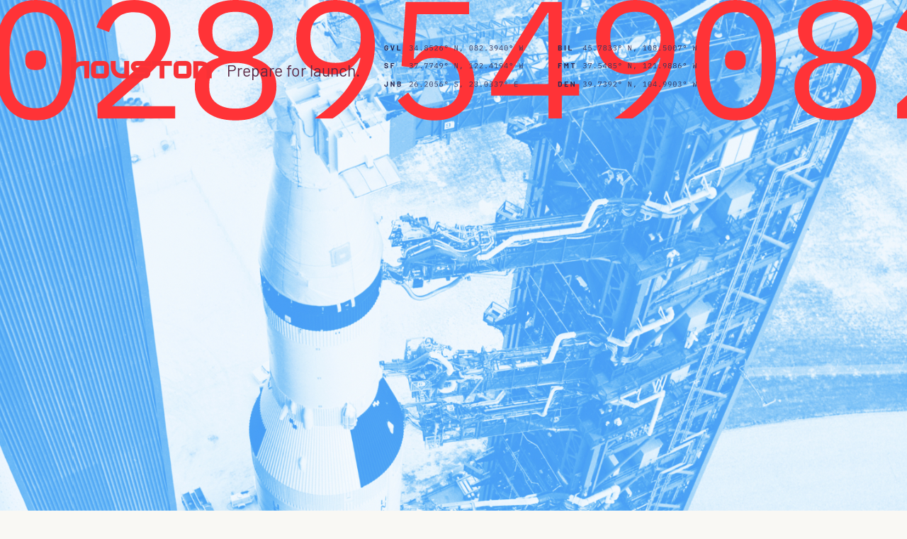

--- FILE ---
content_type: text/html
request_url: https://www.withhouston.com/
body_size: 9488
content:
<!DOCTYPE html><!-- Last Published: Mon Sep 08 2025 18:33:35 GMT+0000 (Coordinated Universal Time) --><html data-wf-domain="www.withhouston.com" data-wf-page="5fc7b96f0d026e0204204619" data-wf-site="5fc7b96f0d026e845b204617"><head><meta charset="utf-8"/><title>Houston</title><meta content="width=device-width, initial-scale=1" name="viewport"/><link href="https://cdn.prod.website-files.com/5fc7b96f0d026e845b204617/css/houston-a2648b5a520741a514f2cea.webflow.shared.e57c633c2.css" rel="stylesheet" type="text/css"/><link href="https://fonts.googleapis.com" rel="preconnect"/><link href="https://fonts.gstatic.com" rel="preconnect" crossorigin="anonymous"/><script src="https://ajax.googleapis.com/ajax/libs/webfont/1.6.26/webfont.js" type="text/javascript"></script><script type="text/javascript">WebFont.load({  google: {    families: ["Montserrat:100,100italic,200,200italic,300,300italic,400,400italic,500,500italic,600,600italic,700,700italic,800,800italic,900,900italic"]  }});</script><script type="text/javascript">!function(o,c){var n=c.documentElement,t=" w-mod-";n.className+=t+"js",("ontouchstart"in o||o.DocumentTouch&&c instanceof DocumentTouch)&&(n.className+=t+"touch")}(window,document);</script><link href="https://cdn.prod.website-files.com/5fc7b96f0d026e845b204617/5fc7b96f0d026ea03b204651_houston-favicon.png" rel="shortcut icon" type="image/x-icon"/><link href="https://cdn.prod.website-files.com/5fc7b96f0d026e845b204617/5fc7b96f0d026e5cff204652_webclip.png" rel="apple-touch-icon"/><script async="" src="https://www.googletagmanager.com/gtag/js?id=G-JRPCTS99VF"></script><script type="text/javascript">window.dataLayer = window.dataLayer || [];function gtag(){dataLayer.push(arguments);}gtag('js', new Date());gtag('set', 'developer_id.dZGVlNj', true);gtag('config', 'G-JRPCTS99VF');</script><style>
  


/* ----------------------------------------------------------------------- */
/* ----------------------- Webflow Forms Validation ---------------------- */
/* ----------------------------------------------------------------------- */


label.error {
  display: none !important;
  height: 0 !important;
}

input.error,
textarea.error {
  border-color: #FF3337 !important;
  background-color: #FFF !important;
}


/* ----------------------------------------------------------------------- */
/* ----------------------------- Form Elements --------------------------- */
/* ----------------------------------------------------------------------- */


input[type=text],
input[type=email],
textarea,
select {   
  -webkit-appearance: none !important;
  -moz-appearance: none !important;
  appearance: none !important;
  outline: none !important;    
}

input[type=text]:-webkit-autofill,
input[type=email]:-webkit-autofill,
textarea:-webkit-autofill,
select:-webkit-autofill {
  -webkit-box-shadow: 0 0 0px 1000px #f5f5f7 inset !important;
}

input[type=text]:-webkit-autofill:hover, 
input[type=email]:-webkit-autofill:hover, 
textarea:-webkit-autofill:hover,
select:-webkit-autofill:hover {
  -webkit-box-shadow: 0 0 0px 1000px #f0f0f3 inset !important;
}

input[type=text]:-webkit-autofill:focus,
input[type=email]:-webkit-autofill:focus,
textarea:-webkit-autofill:focus,
select:-webkit-autofill:focus {
  -webkit-box-shadow: 0 0 0px 1000px white inset !important;
}

input[type=text]:-webkit-autofill::first-line,
input[type=email]:-webkit-autofill::first-line,
textarea:-webkit-autofill::first-line,
select:-webkit-autofill::first-line {
  font-size: 20px !important;
}

@media only screen and (max-width: 479px) {
  input[type=text]:-webkit-autofill::first-line,
  input[type=email]:-webkit-autofill::first-line,
  textarea:-webkit-autofill::first-line,
  select:-webkit-autofill::first-line {
    font-size: 17px !important;
  }
}



/* ----------------------------------------------------------------------- */
/* -------------------------------- Images ------------------------------- */
/* ----------------------------------------------------------------------- */


img.img-countdown,
.footer {
  mix-blend-mode: multiply !important;
}

  

/* Blend modes */

.mbm-normal{mix-blend-mode: normal;}
.mbm-multiply{mix-blend-mode: multiply;}
.mbm-screen{mix-blend-mode: screen;}
.mbm-overlay{mix-blend-mode: overlay;}
.mbm-darken{mix-blend-mode: darken;}
.mbm-lighten{mix-blend-mode: lighten;}
.mbm-color-dodge{mix-blend-mode: color-dodge}
.mbm-color-burn{mix-blend-mode: color-burn;}
.mbm-hard-light{mix-blend-mode: hard-light;}
.mbm-soft-light{mix-blend-mode: soft-light;}
.mbm-difference{mix-blend-mode: difference;}
.mbm-exclusion{mix-blend-mode: exclusion;}
.mbm-hue{mix-blend-mode: hue;}
.mbm-saturation{mix-blend-mode: saturation;}
.mbm-color{mix-blend-mode: color;}
.mbm-luminosity{mix-blend-mode: luminosity;}
  
</style>
</head><body class="body"><div class="footer"><img src="https://cdn.prod.website-files.com/5fc7b96f0d026e845b204617/601c45c7e5168a6dc5593982_countdown.svg" loading="lazy" alt="Countdown image" class="img-countdown"/></div><div class="border"></div><div class="header no-border"><div class="inner-container heading-container w-clearfix"><div class="logo"><a href="/" aria-current="page" class="link-block w-inline-block w--current"><img src="https://cdn.prod.website-files.com/5fc7b96f0d026e845b204617/5fc7b96f0d026ee9cf20464a_houston-logo.svg" alt="" class="img-logo"/></a></div><div class="tagline"><div>Prepare for launch.</div></div><div class="coordinates w-clearfix"><img src="https://cdn.prod.website-files.com/5fc7b96f0d026e845b204617/6606cc8322827e40cd4c823d_coordinates.svg" loading="lazy" alt="" class="img-coordinates"/></div></div></div><div class="hero border"><div class="inner"><div class="columns-2 column-extra-padding w-row"><div class="column-4 w-col w-col-8"><div data-w-id="Div Block" class="h1-container"><h1 data-w-id="3d696c73-e726-e7c3-1411-e8e9c8cc417a" style="-webkit-transform:translate3d(-70PX, 0, 0) scale3d(1, 1, 1) rotateX(0) rotateY(0) rotateZ(0) skew(0, 0);-moz-transform:translate3d(-70PX, 0, 0) scale3d(1, 1, 1) rotateX(0) rotateY(0) rotateZ(0) skew(0, 0);-ms-transform:translate3d(-70PX, 0, 0) scale3d(1, 1, 1) rotateX(0) rotateY(0) rotateZ(0) skew(0, 0);transform:translate3d(-70PX, 0, 0) scale3d(1, 1, 1) rotateX(0) rotateY(0) rotateZ(0) skew(0, 0);opacity:0" class="h1">The work is digital. The need is human.</h1></div></div><div data-w-id="b6e45c47-017a-ce06-3e4b-e0007975c8bd" style="opacity:0" class="cta-container w-col w-col-4"><a href="#" data-w-id="98ffeceb-5f43-c0c7-b311-51ad22a46957" class="button w-inline-block"><div style="-webkit-transform:translate3d(0, 0, 0) scale3d(0.15000000000000005, 1, 1) rotateX(0) rotateY(0) rotateZ(0) skew(0, 0);-moz-transform:translate3d(0, 0, 0) scale3d(0.15000000000000005, 1, 1) rotateX(0) rotateY(0) rotateZ(0) skew(0, 0);-ms-transform:translate3d(0, 0, 0) scale3d(0.15000000000000005, 1, 1) rotateX(0) rotateY(0) rotateZ(0) skew(0, 0);transform:translate3d(0, 0, 0) scale3d(0.15000000000000005, 1, 1) rotateX(0) rotateY(0) rotateZ(0) skew(0, 0)" class="line-horizontal"></div><div class="line-horizontal bott-r"></div><div style="-webkit-transform:translate3d(0, 0, 0) scale3d(1, 0.3500000000000001, 1) rotateX(0) rotateY(0) rotateZ(0) skew(0, 0);-moz-transform:translate3d(0, 0, 0) scale3d(1, 0.3500000000000001, 1) rotateX(0) rotateY(0) rotateZ(0) skew(0, 0);-ms-transform:translate3d(0, 0, 0) scale3d(1, 0.3500000000000001, 1) rotateX(0) rotateY(0) rotateZ(0) skew(0, 0);transform:translate3d(0, 0, 0) scale3d(1, 0.3500000000000001, 1) rotateX(0) rotateY(0) rotateZ(0) skew(0, 0)" class="line-vertical"></div><div class="line-vertical bott-r"></div><div class="button-text">I want the moon</div></a><div data-w-id="9f74cf49-661a-4011-e08f-3bb27025db91" style="display:none;opacity:0" class="modal-tarp"></div><div data-w-id="713ed3ee-a91d-ac48-76f8-18c54008bfed" style="display:none;opacity:0;-webkit-transform:translate3d(0, 0PX, 0) scale3d(1, 1, 1) rotateX(0) rotateY(0) rotateZ(0) skew(0, 0);-moz-transform:translate3d(0, 0PX, 0) scale3d(1, 1, 1) rotateX(0) rotateY(0) rotateZ(0) skew(0, 0);-ms-transform:translate3d(0, 0PX, 0) scale3d(1, 1, 1) rotateX(0) rotateY(0) rotateZ(0) skew(0, 0);transform:translate3d(0, 0PX, 0) scale3d(1, 1, 1) rotateX(0) rotateY(0) rotateZ(0) skew(0, 0)" class="modal-inner"><h2 class="modal-heading">Prepare for Launch</h2><div class="subheading">Tell us more about your project</div><div class="form-block flush w-form"><form method="POST" class="contact-form" data-basin-spam-protection="none" name="wf-form-Prepare-for-Launch-2" data-name="Prepare for Launch" action="https://usebasin.com/f/95096d214da5" data-basin-success-action="render" id="wf-form-Prepare-For-Launch" data-basin-form="true" data-wf-page-id="5fc7b96f0d026e0204204619" data-wf-element-id="713ed3ee-a91d-ac48-76f8-18c54008bff4" data-turnstile-sitekey="0x4AAAAAAAQTptj2So4dx43e"><input class="text-field light w-input" maxlength="256" name="Your-Name" data-name="Your Name" placeholder="Your Name" type="text" id="Your-Name" required=""/><input class="text-field light w-input" maxlength="256" name="Email" data-name="Email" placeholder="email@domain.com" type="email" id="Email-5" required=""/><input class="text-field light w-input" maxlength="256" name="Company-Name" data-name="Company Name" placeholder="Company Name" type="text" id="Company-Name" required=""/><textarea id="Message-3" name="Message" maxlength="5000" data-name="Message" placeholder="Tell us more about your project!" required="" class="textarea light w-input"></textarea><input type="submit" data-wait="Please wait..." data-w-id="713ed3ee-a91d-ac48-76f8-18c54008bff9" class="button-large full-width w-button" value="Submit"/></form><div class="success-message w-form-done"><div>Thank you! Your submission has been received!</div></div><div class="error-message w-form-fail"><div>Oops! Your name, email, and a brief message are required!</div></div></div><img src="https://cdn.prod.website-files.com/5fc7b96f0d026e845b204617/601b083b2eee7d94a47b61b5_icon-close.svg" style="opacity:0.7" data-w-id="713ed3ee-a91d-ac48-76f8-18c54008c000" alt="Close icon" class="icon-close"/></div></div></div></div></div><section class="introduction"><div class="inner-border"><div class="inner-container flush-bottom w-clearfix"><div class="column-left"><div class="location-marker">34.8526° N, 082.3940° W</div><h1 class="h1 large">Believe again.</h1><p class="paragraph">When the world needed a dream to come true, a team came together and made the impossible possible: mankind taking one small step on the surface of the moon.<br/><br/>We chose the name Houston so that every day we would be reminded of that one giant leap and bring that same ethos into every project.<br/><br/>Today our work may be digital, but all projects are human endeavors and every challenge overcome is, at its core, inherently human.<br/></p></div><div class="column-right w-clearfix"><div data-w-id="a9053325-4e92-72bd-49f1-b7adb08bd381" class="missions-list"><div data-w-id="1d8e9017-a539-5ecd-e88a-a4cefca9f184" class="illustration"><img src="https://cdn.prod.website-files.com/5fc7b96f0d026e845b204617/66043a0bb4d5ac1235998cff_illustration_02.svg" loading="lazy" alt="" class="illustration-02"/></div><div class="label">CURRENT MISSIONS:</div><div class="mission-item"><div class="mission-title"><a href="https://joincanopynation.com/" target="_blank" class="mission-title">CanopyNation</a></div><div class="mission-description">Strategy, Marketing</div></div><div class="mission-item"><div class="mission-title"><a href="https://www.catalysthre.com/" target="_blank" class="mission-title">Catalyst HRE</a></div><div class="mission-description">Strategy, Marketing</div></div><div class="mission-item"><div class="mission-title"><a href="https://edmundsonberry.com/" target="_blank" class="mission-title">Edmundson Berry Group</a></div><div class="mission-description">Strategy</div></div><div class="mission-item"><div class="mission-title"><a href="https://www.galaxy.com/" target="_blank" class="mission-title">Galaxy Digital</a></div><div class="mission-description">Product Design</div></div><div class="mission-item"><div class="mission-title"><a href="https://inboxbooths.com/" target="_blank" class="mission-title">Inbox Booths</a></div><div class="mission-description">Strategy, Product Design, Marketing</div></div><div class="mission-item"><div class="mission-title"><a href="https://panthercreekstables.ecpro.us/" target="_blank" class="mission-title">Panther Creek Stables</a></div><div class="mission-description">Strategy, Marketing</div></div><div class="mission-item"><div class="mission-title"><a href="https://www.sourcestrategies.org/" target="_blank" class="mission-title">Source Strategies</a></div><div class="mission-description">Strategy, Email Marketing</div></div><div class="mission-item"><div class="mission-title"><a href="https://www.subsplitsg.com/" target="_blank" class="mission-title">SubSplit</a></div><div class="mission-description">Strategy, Marketing</div></div><div class="label padded-top">RECENTLY LAUNCHED:</div><div class="mission-item"><div class="mission-title"><a href="https://enzimotors.com/" target="_blank" class="mission-title">Enzi Motors</a></div><div class="mission-description">Strategy</div></div><div class="mission-item"><div class="mission-title"><a href="https://flaire.me/" target="_blank" class="mission-title">Flaire</a></div><div class="mission-description">Product Design</div></div><div class="mission-item"><div class="mission-title"><a href="https://www.nextech-solutions.com/" target="_blank" class="mission-title">NexTech Solutions</a></div><div class="mission-description">Strategy</div></div><div class="mission-item"><div class="mission-title"><a href="https://www.redroverk12.com/" target="_blank" class="mission-title">Red Rover</a></div><div class="mission-description">Strategy, Marketing</div></div><div class="mission-item"><div class="mission-title"><a href="https://www.truecar.com/" target="_blank" class="mission-title">TrueCar</a></div><div class="mission-description">Strategy, Marketing</div></div><div class="mission-item hidden"><div class="mission-title stealth">Stealth Company</div><div class="mission-description">Strategy, Product Design, Marketing</div></div></div></div></div></div></section><div class="overview"><div class="inner-border"><div class="inner-container flush-top w-clearfix"><div data-w-id="b75f9ea3-474a-6c8f-f42d-14cdb1b07611" class="column-left"><div class="location-marker">34.8526° N, 082.3940° W</div><h1 class="h1">We solve mission critical digital problems for all mankind.</h1><p class="paragraph">No matter your size, stage, or industry, evolution is the constant that is required to remain relevant and vital to your customers.<br/><br/>Get it right and you’ll lead the race. Get it wrong and you’ll struggle to catch up.<br/><br/>At Houston, we create digital experiences that drive growth and engagement. But what truly fuels us is identifying, then meeting the needs of the real people on the ground, today and in the future.<br/><br/>Who are these people? You, and every single human that matters to your business.<br/><br/><strong>Let’s solve those challenges. Together.</strong><br/></p></div></div></div></div><div class="clients"><div class="inner-border"><div data-w-id="0f5c69ce-69ad-3f63-b03c-07dd3e103602" class="inner-container"><div class="icon w-clearfix"><div class="stripe right"></div><img src="https://cdn.prod.website-files.com/5fc7b96f0d026e845b204617/60806220859022e7fc456794_icon-astronaut.svg" loading="lazy" data-w-id="7adcd430-d513-2e39-80c6-2806420cec11" alt="Astronaut icon" class="svg-astronaut"/></div><div class="location-marker centered">34.8526° N, 082.3940° W</div><h1 class="h1 centered">Trusted Clients</h1><div class="w-layout-grid client-grid"><div id="w-node-_6b4e056f-5e1f-8c75-225f-9ebc5351e47e-04204619" class="grid one"><a href="https://www.bloomberg.com/" target="_blank" class="client-logo w-inline-block"><img src="https://cdn.prod.website-files.com/5fc7b96f0d026e845b204617/6081b1a1a09405665d6f9ddd_logo_bloomberg.svg" loading="lazy" alt="Bloomberg logo" class="icon-client"/></a></div><div id="w-node-dc4852bb-ce48-3ffd-a504-97df5ef622a5-04204619" class="grid two"><a href="https://www.onxmaps.com/" target="_blank" class="client-logo w-inline-block"><img src="https://cdn.prod.website-files.com/5fc7b96f0d026e845b204617/6064921bfb18125a7dc0abf2_logo_onx.svg" loading="lazy" alt="OnX logo" class="icon-client"/></a></div><div class="grid three"><a href="https://www.mightyportfolio.com/" target="_blank" class="client-logo w-inline-block"><img src="https://cdn.prod.website-files.com/5fc7b96f0d026e845b204617/606491e1f6f2b2d89d3c9930_logo_mighty.svg" loading="lazy" alt="Mighty Portfolio logo" class="icon-client"/></a></div><div class="grid four"><a href="https://www.truecar.com/" target="_blank" class="client-logo w-inline-block"><img src="https://cdn.prod.website-files.com/5fc7b96f0d026e845b204617/606491f25c7be45a878774b7_logo_truecar.svg" loading="lazy" alt="Truecar logo" class="icon-client"/></a></div><div class="grid five"><a href="https://www.subsplitsg.com/" target="_blank" class="client-logo w-inline-block"><img src="https://cdn.prod.website-files.com/5fc7b96f0d026e845b204617/65b3e4d5e92ec2c065ce3642_logo-subsplit.svg" loading="lazy" alt="Subsplit" class="icon-client"/></a></div><div class="grid six"><a href="https://www.fcf.io/" target="_blank" class="client-logo w-inline-block"><img src="https://cdn.prod.website-files.com/5fc7b96f0d026e845b204617/6408fd822a559b9b4041021d_logo_fch.svg" loading="lazy" alt="Fan Controlled Football logo" class="icon-client"/></a></div><div class="grid seven"><a href="https://www.parkerici.org/" target="_blank" class="client-logo w-inline-block"><img src="https://cdn.prod.website-files.com/5fc7b96f0d026e845b204617/6408ffd7bf6962dbba11bec6_logo_pici.svg" loading="lazy" alt="Parker Institute for Cancer Immunotherapy logo" class="icon-client"/></a></div><div class="grid eight"><a href="https://www.heromakerstudios.com/" target="_blank" class="client-logo w-inline-block"><img src="https://cdn.prod.website-files.com/5fc7b96f0d026e845b204617/6414894b036e3569244dba14_logo_hms.png" loading="lazy" sizes="(max-width: 750px) 100vw, 750px" srcset="https://cdn.prod.website-files.com/5fc7b96f0d026e845b204617/6414894b036e3569244dba14_logo_hms-p-500.png 500w, https://cdn.prod.website-files.com/5fc7b96f0d026e845b204617/6414894b036e3569244dba14_logo_hms.png 750w" alt="HeroMaker Studios Logo" class="icon-client"/></a></div><div class="grid nine"><a href="https://www.cornell.edu/" target="_blank" class="client-logo w-inline-block"><img src="https://cdn.prod.website-files.com/5fc7b96f0d026e845b204617/6408ff6f2a559b1a8f41366b_logo_cornell.svg" loading="lazy" alt="Cornell University logo" class="icon-client"/></a></div><div class="grid ten"><a href="https://www.byte.com/" target="_blank" class="client-logo w-inline-block"><img src="https://cdn.prod.website-files.com/5fc7b96f0d026e845b204617/6408ff91a729729ac8c888fa_logo_byte.svg" loading="lazy" alt="Byte logo" class="icon-client"/></a></div><div class="grid eleven"><a href="https://www.redroverk12.com/" target="_blank" class="client-logo w-inline-block"><img src="https://cdn.prod.website-files.com/5fc7b96f0d026e845b204617/65b3e7db7498e35688a1ea4c_logo-redrover.png" loading="lazy" alt="" class="icon-client"/></a></div><div class="grid twelve"><a href="https://www.sommtv.com/" target="_blank" class="client-logo w-inline-block"><img src="https://cdn.prod.website-files.com/5fc7b96f0d026e845b204617/64148bca8cb8174c01b6aeb8_logo_sommtv.png" loading="lazy" sizes="(max-width: 668px) 100vw, 668px" srcset="https://cdn.prod.website-files.com/5fc7b96f0d026e845b204617/64148bca8cb8174c01b6aeb8_logo_sommtv-p-500.png 500w, https://cdn.prod.website-files.com/5fc7b96f0d026e845b204617/64148bca8cb8174c01b6aeb8_logo_sommtv.png 668w" alt="SommTV Logo
" class="icon-client"/></a></div><div class="grid thirteen"><a href="https://home.tomorrowhealth.com/" target="_blank" class="client-logo w-inline-block"><img src="https://cdn.prod.website-files.com/5fc7b96f0d026e845b204617/606753b0007a384fc64a59ff_logo_tomorrow.svg" loading="lazy" alt="Tomorrow Health logo" class="icon-client"/></a></div><div class="grid fourteen"><a href="https://www.xponential.ai/" target="_blank" class="client-logo w-inline-block"><img src="https://cdn.prod.website-files.com/5fc7b96f0d026e845b204617/65b3eadd3c1be575b26a5b58_logo-xponential.svg" loading="lazy" alt="Xponential Ai" class="icon-client"/></a></div><div class="grid fifteen"><a href="https://www.generationcitizen.org/" target="_blank" class="client-logo w-inline-block"><img src="https://cdn.prod.website-files.com/5fc7b96f0d026e845b204617/60674537cd498e1d34ba3d58_logo_ksac.svg" loading="lazy" alt="Kick Start Action Civics logo" class="icon-client"/></a></div></div></div></div></div><div class="case-studies"><div class="inner-border"><div data-w-id="47a6030a-cf02-a1b5-a009-a2b551e10a31" class="inner-container"><div class="w-layout-grid case-study-grid"><div class="client-case-study"><a href="/truecar" class="thumbnail-link w-inline-block"><img src="https://cdn.prod.website-files.com/5fc7b96f0d026e845b204617/607f2b4d1bc96eb15e17267a_thumb-truecar-01.png" loading="lazy" sizes="(max-width: 750px) 100vw, 750px" srcset="https://cdn.prod.website-files.com/5fc7b96f0d026e845b204617/607f2b4d1bc96eb15e17267a_thumb-truecar-01-p-500.png 500w, https://cdn.prod.website-files.com/5fc7b96f0d026e845b204617/607f2b4d1bc96eb15e17267a_thumb-truecar-01.png 750w" alt="Truecar thumbnail" class="img-thumb"/><div class="hover-state"></div></a><a href="/truecar" class="title-link w-inline-block"><div class="counter-heading full-width w-clearfix"><div class="counter">01</div><h2 class="h2">TrueCar</h2></div></a><p class="paragraph">Digital automotive marketplace helping car shoppers consider choices from every angle.<br/></p></div><div class="client-case-study"><a href="/generation-citizen" class="thumbnail-link w-inline-block"><img src="https://cdn.prod.website-files.com/5fc7b96f0d026e845b204617/607f29f7be4c841eb84e22c0_thumb-ksac-01.png" loading="lazy" sizes="(max-width: 750px) 100vw, 750px" srcset="https://cdn.prod.website-files.com/5fc7b96f0d026e845b204617/607f29f7be4c841eb84e22c0_thumb-ksac-01-p-500.png 500w, https://cdn.prod.website-files.com/5fc7b96f0d026e845b204617/607f29f7be4c841eb84e22c0_thumb-ksac-01.png 750w" alt="Kickstart Action Civics thumbnail" class="img-thumb"/><div class="hover-state"></div></a><a href="/generation-citizen" class="title-link w-inline-block"><div class="counter-heading full-width w-clearfix"><div class="counter">02</div><h2 class="h2">Generation Citizen</h2></div></a><p class="paragraph">Bringing the classroom to life for students by teaching Action Civics through an online course.<br/></p></div><div class="client-case-study"><a href="/bloomberg" class="thumbnail-link w-inline-block"><img src="https://cdn.prod.website-files.com/5fc7b96f0d026e845b204617/640b5cb7e5569e4d925c97e4_thumb-bloomberg-01.png" loading="lazy" sizes="(max-width: 750px) 100vw, 750px" srcset="https://cdn.prod.website-files.com/5fc7b96f0d026e845b204617/640b5cb7e5569e4d925c97e4_thumb-bloomberg-01-p-500.png 500w, https://cdn.prod.website-files.com/5fc7b96f0d026e845b204617/640b5cb7e5569e4d925c97e4_thumb-bloomberg-01.png 750w" alt="Bloomberg" class="img-thumb"/><div class="hover-state"></div></a><a href="/bloomberg" class="title-link w-inline-block"><div class="counter-heading full-width w-clearfix"><div class="counter">03</div><h2 class="h2">Bloomberg</h2></div></a><p class="paragraph">A trusted source of legal, tax, regulatory, and business information for industry professionals.<br/></p></div><div class="client-case-study"><a href="/mighty-portfolio" class="thumbnail-link w-inline-block"><img src="https://cdn.prod.website-files.com/5fc7b96f0d026e845b204617/607f2cb7a671698cb56b26b7_thumb-mighty-01.png" loading="lazy" sizes="(max-width: 750px) 100vw, 750px" srcset="https://cdn.prod.website-files.com/5fc7b96f0d026e845b204617/607f2cb7a671698cb56b26b7_thumb-mighty-01-p-500.png 500w, https://cdn.prod.website-files.com/5fc7b96f0d026e845b204617/607f2cb7a671698cb56b26b7_thumb-mighty-01.png 750w" alt="Mighty Portfolio thumbnail" class="img-thumb"/><div class="hover-state"></div></a><a href="/mighty-portfolio" class="title-link w-inline-block"><div class="counter-heading full-width w-clearfix"><div class="counter">04</div><h2 class="h2">Mighty Portfolio</h2></div></a><p class="paragraph">Private equity investment tool that makes managing your investments simple.<br/></p></div><div class="client-case-study"><a href="/byte" class="thumbnail-link w-inline-block"><img src="https://cdn.prod.website-files.com/5fc7b96f0d026e845b204617/640a5cd908059c8c51abd635_thumb-byte-01.png" loading="lazy" sizes="(max-width: 750px) 100vw, 750px" srcset="https://cdn.prod.website-files.com/5fc7b96f0d026e845b204617/640a5cd908059c8c51abd635_thumb-byte-01-p-500.png 500w, https://cdn.prod.website-files.com/5fc7b96f0d026e845b204617/640a5cd908059c8c51abd635_thumb-byte-01.png 750w" alt="Byte" class="img-thumb"/><div class="hover-state"></div></a><a href="/byte" class="title-link w-inline-block"><div class="counter-heading full-width w-clearfix"><div class="counter">05</div><h2 class="h2">Byte</h2></div></a><p class="paragraph">At-home invisible aligners. Byte gives you more confidence in your smile faster.<br/></p></div><div class="client-case-study"><a href="/memberhub" class="thumbnail-link w-inline-block"><img src="https://cdn.prod.website-files.com/5fc7b96f0d026e845b204617/607f32d685740eb3a44ccbfe_thumb-memberhub-01.png" loading="lazy" sizes="(max-width: 750px) 100vw, 750px" srcset="https://cdn.prod.website-files.com/5fc7b96f0d026e845b204617/607f32d685740eb3a44ccbfe_thumb-memberhub-01-p-500.png 500w, https://cdn.prod.website-files.com/5fc7b96f0d026e845b204617/607f32d685740eb3a44ccbfe_thumb-memberhub-01.png 750w" alt="Memberhub thumbnail" class="img-thumb"/><div class="hover-state"></div></a><a href="/memberhub" class="title-link w-inline-block"><div class="counter-heading full-width w-clearfix"><div class="counter">06</div><h2 class="h2">MemberHub</h2></div></a><p class="paragraph">Member-management software for PTAs, PTOs, and non-profit organizations.<br/></p></div><div class="client-case-study"><a href="/sommtv" class="thumbnail-link w-inline-block"><img src="https://cdn.prod.website-files.com/5fc7b96f0d026e845b204617/642b204c643232fbbc602668_thumb-sommtv-01.png" loading="lazy" sizes="(max-width: 750px) 100vw, 750px" srcset="https://cdn.prod.website-files.com/5fc7b96f0d026e845b204617/642b204c643232fbbc602668_thumb-sommtv-01-p-500.png 500w, https://cdn.prod.website-files.com/5fc7b96f0d026e845b204617/642b204c643232fbbc602668_thumb-sommtv-01.png 750w" alt="SommTV video detail" class="img-thumb"/><div class="hover-state"></div></a><a href="/sommtv" class="title-link w-inline-block"><div class="counter-heading full-width w-clearfix"><div class="counter">07</div><h2 class="h2">SommTV</h2></div></a><p class="paragraph">Streaming service dedicated to the worlds of wine, food, travel, and hospitality.<br/></p></div></div></div></div></div><div class="yes-we-do"><div class="inner-border"><div class="inner-container w-clearfix"><div data-w-id="18786c60-1f28-0b0d-b6ae-2871476e4b2e" class="column-left w-clearfix"><img src="https://cdn.prod.website-files.com/5fc7b96f0d026e845b204617/60649cab8cd04268a243a305_illustration_01.svg" loading="lazy" alt="Illustration" class="illustration-01"/></div><div data-w-id="18786c60-1f28-0b0d-b6ae-2871476e4b2f" class="column-right"><div class="counter-heading w-clearfix"><div class="counter">08</div><h2 class="h2">Yes, we do</h2></div><p class="paragraph">You won’t find a comprehensive services list on our website, in our deck, or anywhere else. We don’t have a menu. We are not a Wendy’s. <br/><br/>It’s not a matter of what specific services we offer, but rather how we listen, align, and get sh$t done. Our team is called in to create digital solutions for human problems; whatever it takes.<br/><br/>Hundreds of successful outcomes (and a few failures) have taught us that technology is simply a catalyst for change. The right solution for one company may be wrong for another. <br/><br/>Understanding the human problem and then designing the right solution is what moves the world.<br/></p></div></div></div></div><div class="areas-of-operation"><div class="inner-border"><div data-w-id="7f813d9c-54eb-0250-185f-6f216cac1d88" class="inner-container xl-padding-top"><div class="icon"><div class="stripe centered"></div><img src="https://cdn.prod.website-files.com/5fc7b96f0d026e845b204617/608062cee23bc88065dfe2e6_icon-ufo.svg" loading="lazy" data-w-id="752c5400-2148-11fe-95ef-371290bbbefd" alt="UFO icon" class="svg-ufo"/></div><div class="location-marker centered">34.8526° N, 082.3940° W</div><h1 class="h1 centered">Areas of Expertise</h1><div class="services-container"><div class="service-area w-clearfix"><div class="column-left w-clearfix"><img src="https://cdn.prod.website-files.com/5fc7b96f0d026e845b204617/6081d941b83a91d43e78f702_area-design-systems.png" loading="lazy" sizes="(max-width: 750px) 100vw, 750px" srcset="https://cdn.prod.website-files.com/5fc7b96f0d026e845b204617/6081d941b83a91d43e78f702_area-design-systems-p-500.png 500w, https://cdn.prod.website-files.com/5fc7b96f0d026e845b204617/6081d941b83a91d43e78f702_area-design-systems.png 750w" alt="Design Systems thumbnail" class="img-feature"/></div><div class="column-right"><div class="counter-heading w-clearfix"><div class="counter">09</div><h2 class="h2">Strategy</h2></div><p class="paragraph">Alignment powers movement. It is the deceptively simply notion that when everyone works in unison, toward the same goal, value expands exponentially.<br/><br/>At the start of every mission, together, we establish clear goals and then translate them into tactical steps toward our shared destination.<br/><br/>The result is a bias toward action, clear communication, and honest feedback.<br/></p></div></div><div class="service-area w-clearfix"><div class="column-left alternate w-clearfix"><img src="https://cdn.prod.website-files.com/5fc7b96f0d026e845b204617/6081d94d5452d5bfac7a9223_area-email-design.png" loading="lazy" sizes="(max-width: 750px) 100vw, 750px" srcset="https://cdn.prod.website-files.com/5fc7b96f0d026e845b204617/6081d94d5452d5bfac7a9223_area-email-design-p-500.png 500w, https://cdn.prod.website-files.com/5fc7b96f0d026e845b204617/6081d94d5452d5bfac7a9223_area-email-design.png 750w" alt="Email Design + Strategy" class="img-feature"/></div><div class="column-right tabbed"><div class="counter-heading w-clearfix"><div class="counter">10</div><h2 class="h2">Product Design</h2></div><p class="paragraph">Good design should not simply be beautiful. It should also impact your bottom line by cutting down on development time, scaling elegantly, and reducing customer cognitive load to increase conversions.<br/><br/>Effective design starts with systems thinking to incorporate your goals and then aligning each design decision with those goals.<br/></p></div></div><div class="service-area w-clearfix"><div class="column-left w-clearfix"><img src="https://cdn.prod.website-files.com/5fc7b96f0d026e845b204617/6081d985e3579659b4f531e1_area-product-design.png" loading="lazy" sizes="(max-width: 750px) 100vw, 750px" srcset="https://cdn.prod.website-files.com/5fc7b96f0d026e845b204617/6081d985e3579659b4f531e1_area-product-design-p-500.png 500w, https://cdn.prod.website-files.com/5fc7b96f0d026e845b204617/6081d985e3579659b4f531e1_area-product-design.png 750w" alt="Product Design thumbnail" class="img-feature"/></div><div class="column-right"><div class="counter-heading w-clearfix"><div class="counter">11</div><h2 class="h2">Marketing</h2></div><p class="paragraph">Once your product or service launches, the overwhelming temptation is to celebrate. Your work is done. No?<br/><br/>But in this race, the stars will be reached only by the ones who refuse to stop. Those who endure which is defined simply as the struggle to continue against a mounting desire to stop.<br/><br/>Effective marketing is relentless. Test. Learn. Iterate. Repeat again.<br/></p></div></div></div></div></div></div><div class="your-partners"><div class="inner-border"><div class="inner-container w-clearfix"><div class="column-left inverse w-clearfix"><img src="https://cdn.prod.website-files.com/5fc7b96f0d026e845b204617/6408ed60d32c4dc50d3ee72c_img-partners.png" loading="lazy" sizes="(max-width: 551px) 100vw, 551px" srcset="https://cdn.prod.website-files.com/5fc7b96f0d026e845b204617/6408ed60d32c4dc50d3ee72c_img-partners-p-500.png 500w, https://cdn.prod.website-files.com/5fc7b96f0d026e845b204617/6408ed60d32c4dc50d3ee72c_img-partners.png 551w" alt="Houston partners" class="temp-partners"/></div><div data-w-id="fd9d54cd-b4e7-079b-8827-0a6fba38846e" class="column-right inverse w-clearfix"><div class="counter-heading float-right w-clearfix"><div class="counter">12</div><h2 class="h2">Your Partners</h2></div><p class="paragraph float-right">How do you know that we are the right team to solve your problem? This is the question you need answered. <br/><br/>An elegant digital product or a powerful strategy done for some one else is, well, for someone else——as impressive as those solutions may be. <br/><br/>But each project tells a story. Each client demonstrates trust——someone like you who trusted us to solve their human problem. <br/><br/>We built Houston so you never have to wonder again who to take with you on your next big mission.<br/><br/>---<br/>‍<br/><strong>Jamin Jantz<br/></strong>CEO, Strategy, Operations<br/>‍<br/><strong>Jeremy Jantz</strong><br/>Creative Director, Design Systems, Product<br/><br/><strong>Dustan Nichols</strong><br/>Design<br/>‍<br/><strong>Denise Abraham</strong><br/>Email/Product Strategy<br/><br/><strong>Zano Mthembu</strong><br/>Marketing<br/></p></div></div></div></div><div class="contact"><div class="inner-border"><div class="inner-container"><div class="icon w-clearfix"><div class="stripe left"></div><img src="https://cdn.prod.website-files.com/5fc7b96f0d026e845b204617/6080632374317a74ea8122df_icon-rocket.svg" loading="lazy" data-w-id="3a87c708-bde1-073f-f8e5-f44ef92574b6" alt="" class="svg-rocket"/></div><div class="location-marker centered">34.8526° N, 082.3940° W</div><h1 class="h1 centered">Your mission is critical.</h1><a href="mailto:missioncontrol@withhouston.com?subject=Houston%20Mission%20Inquiry" class="link">missioncontrol@withhouston.com</a><div class="social-links"><a href="https://dribbble.com/withhouston" target="_blank" class="dribbble w-inline-block"></a><a href="https://www.instagram.com/withhouston/" target="_blank" class="instagram w-inline-block"></a></div></div></div></div><script src="https://d3e54v103j8qbb.cloudfront.net/js/jquery-3.5.1.min.dc5e7f18c8.js?site=5fc7b96f0d026e845b204617" type="text/javascript" integrity="sha256-9/aliU8dGd2tb6OSsuzixeV4y/faTqgFtohetphbbj0=" crossorigin="anonymous"></script><script src="https://cdn.prod.website-files.com/5fc7b96f0d026e845b204617/js/webflow.schunk.36b8fb49256177c8.js" type="text/javascript"></script><script src="https://cdn.prod.website-files.com/5fc7b96f0d026e845b204617/js/webflow.schunk.d8500bdf068ca190.js" type="text/javascript"></script><script src="https://cdn.prod.website-files.com/5fc7b96f0d026e845b204617/js/webflow.959ca337.985e92c3154b6180.js" type="text/javascript"></script><script src="https://houston-webflow.netlify.app/js/jquery.validate.min.js"></script>


<script>
$(document).ready(function() {
  $("#wf-form-Prepare-For-Launch").validate();
	onsubmit: false
}); 
</script>


<script>
$("#wf-form-Prepare-For-Launch input[type='submit']").on("click", function(e) {
  e.preventDefault(); // Stop the default button action
  var form = $("#wf-form-Prepare-For-Launch");
  // Check if the form is valid
  if (form.valid()) {
    // If valid, use the native form.submit() to trigger Basin's submission
    form[0].submit();
  }
});
</script><script src="https://js.usebasin.com/v2.8.0.min.js" type="text/javascript" integrity="sha256-ADemR0qMGWC9q6y4/ZAWuLQWcWzBHwDNnIW6NeHsStw=" crossorigin="anonymous"></script></body></html>

--- FILE ---
content_type: text/css
request_url: https://cdn.prod.website-files.com/5fc7b96f0d026e845b204617/css/houston-a2648b5a520741a514f2cea.webflow.shared.e57c633c2.css
body_size: 15589
content:
html {
  -webkit-text-size-adjust: 100%;
  -ms-text-size-adjust: 100%;
  font-family: sans-serif;
}

body {
  margin: 0;
}

article, aside, details, figcaption, figure, footer, header, hgroup, main, menu, nav, section, summary {
  display: block;
}

audio, canvas, progress, video {
  vertical-align: baseline;
  display: inline-block;
}

audio:not([controls]) {
  height: 0;
  display: none;
}

[hidden], template {
  display: none;
}

a {
  background-color: #0000;
}

a:active, a:hover {
  outline: 0;
}

abbr[title] {
  border-bottom: 1px dotted;
}

b, strong {
  font-weight: bold;
}

dfn {
  font-style: italic;
}

h1 {
  margin: .67em 0;
  font-size: 2em;
}

mark {
  color: #000;
  background: #ff0;
}

small {
  font-size: 80%;
}

sub, sup {
  vertical-align: baseline;
  font-size: 75%;
  line-height: 0;
  position: relative;
}

sup {
  top: -.5em;
}

sub {
  bottom: -.25em;
}

img {
  border: 0;
}

svg:not(:root) {
  overflow: hidden;
}

hr {
  box-sizing: content-box;
  height: 0;
}

pre {
  overflow: auto;
}

code, kbd, pre, samp {
  font-family: monospace;
  font-size: 1em;
}

button, input, optgroup, select, textarea {
  color: inherit;
  font: inherit;
  margin: 0;
}

button {
  overflow: visible;
}

button, select {
  text-transform: none;
}

button, html input[type="button"], input[type="reset"] {
  -webkit-appearance: button;
  cursor: pointer;
}

button[disabled], html input[disabled] {
  cursor: default;
}

button::-moz-focus-inner, input::-moz-focus-inner {
  border: 0;
  padding: 0;
}

input {
  line-height: normal;
}

input[type="checkbox"], input[type="radio"] {
  box-sizing: border-box;
  padding: 0;
}

input[type="number"]::-webkit-inner-spin-button, input[type="number"]::-webkit-outer-spin-button {
  height: auto;
}

input[type="search"] {
  -webkit-appearance: none;
}

input[type="search"]::-webkit-search-cancel-button, input[type="search"]::-webkit-search-decoration {
  -webkit-appearance: none;
}

legend {
  border: 0;
  padding: 0;
}

textarea {
  overflow: auto;
}

optgroup {
  font-weight: bold;
}

table {
  border-collapse: collapse;
  border-spacing: 0;
}

td, th {
  padding: 0;
}

@font-face {
  font-family: webflow-icons;
  src: url("[data-uri]") format("truetype");
  font-weight: normal;
  font-style: normal;
}

[class^="w-icon-"], [class*=" w-icon-"] {
  speak: none;
  font-variant: normal;
  text-transform: none;
  -webkit-font-smoothing: antialiased;
  -moz-osx-font-smoothing: grayscale;
  font-style: normal;
  font-weight: normal;
  line-height: 1;
  font-family: webflow-icons !important;
}

.w-icon-slider-right:before {
  content: "";
}

.w-icon-slider-left:before {
  content: "";
}

.w-icon-nav-menu:before {
  content: "";
}

.w-icon-arrow-down:before, .w-icon-dropdown-toggle:before {
  content: "";
}

.w-icon-file-upload-remove:before {
  content: "";
}

.w-icon-file-upload-icon:before {
  content: "";
}

* {
  box-sizing: border-box;
}

html {
  height: 100%;
}

body {
  color: #333;
  background-color: #fff;
  min-height: 100%;
  margin: 0;
  font-family: Arial, sans-serif;
  font-size: 14px;
  line-height: 20px;
}

img {
  vertical-align: middle;
  max-width: 100%;
  display: inline-block;
}

html.w-mod-touch * {
  background-attachment: scroll !important;
}

.w-block {
  display: block;
}

.w-inline-block {
  max-width: 100%;
  display: inline-block;
}

.w-clearfix:before, .w-clearfix:after {
  content: " ";
  grid-area: 1 / 1 / 2 / 2;
  display: table;
}

.w-clearfix:after {
  clear: both;
}

.w-hidden {
  display: none;
}

.w-button {
  color: #fff;
  line-height: inherit;
  cursor: pointer;
  background-color: #3898ec;
  border: 0;
  border-radius: 0;
  padding: 9px 15px;
  text-decoration: none;
  display: inline-block;
}

input.w-button {
  -webkit-appearance: button;
}

html[data-w-dynpage] [data-w-cloak] {
  color: #0000 !important;
}

.w-code-block {
  margin: unset;
}

pre.w-code-block code {
  all: inherit;
}

.w-optimization {
  display: contents;
}

.w-webflow-badge, .w-webflow-badge > img {
  box-sizing: unset;
  width: unset;
  height: unset;
  max-height: unset;
  max-width: unset;
  min-height: unset;
  min-width: unset;
  margin: unset;
  padding: unset;
  float: unset;
  clear: unset;
  border: unset;
  border-radius: unset;
  background: unset;
  background-image: unset;
  background-position: unset;
  background-size: unset;
  background-repeat: unset;
  background-origin: unset;
  background-clip: unset;
  background-attachment: unset;
  background-color: unset;
  box-shadow: unset;
  transform: unset;
  direction: unset;
  font-family: unset;
  font-weight: unset;
  color: unset;
  font-size: unset;
  line-height: unset;
  font-style: unset;
  font-variant: unset;
  text-align: unset;
  letter-spacing: unset;
  -webkit-text-decoration: unset;
  text-decoration: unset;
  text-indent: unset;
  text-transform: unset;
  list-style-type: unset;
  text-shadow: unset;
  vertical-align: unset;
  cursor: unset;
  white-space: unset;
  word-break: unset;
  word-spacing: unset;
  word-wrap: unset;
  transition: unset;
}

.w-webflow-badge {
  white-space: nowrap;
  cursor: pointer;
  box-shadow: 0 0 0 1px #0000001a, 0 1px 3px #0000001a;
  visibility: visible !important;
  opacity: 1 !important;
  z-index: 2147483647 !important;
  color: #aaadb0 !important;
  overflow: unset !important;
  background-color: #fff !important;
  border-radius: 3px !important;
  width: auto !important;
  height: auto !important;
  margin: 0 !important;
  padding: 6px !important;
  font-size: 12px !important;
  line-height: 14px !important;
  text-decoration: none !important;
  display: inline-block !important;
  position: fixed !important;
  inset: auto 12px 12px auto !important;
  transform: none !important;
}

.w-webflow-badge > img {
  position: unset;
  visibility: unset !important;
  opacity: 1 !important;
  vertical-align: middle !important;
  display: inline-block !important;
}

h1, h2, h3, h4, h5, h6 {
  margin-bottom: 10px;
  font-weight: bold;
}

h1 {
  margin-top: 20px;
  font-size: 38px;
  line-height: 44px;
}

h2 {
  margin-top: 20px;
  font-size: 32px;
  line-height: 36px;
}

h3 {
  margin-top: 20px;
  font-size: 24px;
  line-height: 30px;
}

h4 {
  margin-top: 10px;
  font-size: 18px;
  line-height: 24px;
}

h5 {
  margin-top: 10px;
  font-size: 14px;
  line-height: 20px;
}

h6 {
  margin-top: 10px;
  font-size: 12px;
  line-height: 18px;
}

p {
  margin-top: 0;
  margin-bottom: 10px;
}

blockquote {
  border-left: 5px solid #e2e2e2;
  margin: 0 0 10px;
  padding: 10px 20px;
  font-size: 18px;
  line-height: 22px;
}

figure {
  margin: 0 0 10px;
}

figcaption {
  text-align: center;
  margin-top: 5px;
}

ul, ol {
  margin-top: 0;
  margin-bottom: 10px;
  padding-left: 40px;
}

.w-list-unstyled {
  padding-left: 0;
  list-style: none;
}

.w-embed:before, .w-embed:after {
  content: " ";
  grid-area: 1 / 1 / 2 / 2;
  display: table;
}

.w-embed:after {
  clear: both;
}

.w-video {
  width: 100%;
  padding: 0;
  position: relative;
}

.w-video iframe, .w-video object, .w-video embed {
  border: none;
  width: 100%;
  height: 100%;
  position: absolute;
  top: 0;
  left: 0;
}

fieldset {
  border: 0;
  margin: 0;
  padding: 0;
}

button, [type="button"], [type="reset"] {
  cursor: pointer;
  -webkit-appearance: button;
  border: 0;
}

.w-form {
  margin: 0 0 15px;
}

.w-form-done {
  text-align: center;
  background-color: #ddd;
  padding: 20px;
  display: none;
}

.w-form-fail {
  background-color: #ffdede;
  margin-top: 10px;
  padding: 10px;
  display: none;
}

label {
  margin-bottom: 5px;
  font-weight: bold;
  display: block;
}

.w-input, .w-select {
  color: #333;
  vertical-align: middle;
  background-color: #fff;
  border: 1px solid #ccc;
  width: 100%;
  height: 38px;
  margin-bottom: 10px;
  padding: 8px 12px;
  font-size: 14px;
  line-height: 1.42857;
  display: block;
}

.w-input::placeholder, .w-select::placeholder {
  color: #999;
}

.w-input:focus, .w-select:focus {
  border-color: #3898ec;
  outline: 0;
}

.w-input[disabled], .w-select[disabled], .w-input[readonly], .w-select[readonly], fieldset[disabled] .w-input, fieldset[disabled] .w-select {
  cursor: not-allowed;
}

.w-input[disabled]:not(.w-input-disabled), .w-select[disabled]:not(.w-input-disabled), .w-input[readonly], .w-select[readonly], fieldset[disabled]:not(.w-input-disabled) .w-input, fieldset[disabled]:not(.w-input-disabled) .w-select {
  background-color: #eee;
}

textarea.w-input, textarea.w-select {
  height: auto;
}

.w-select {
  background-color: #f3f3f3;
}

.w-select[multiple] {
  height: auto;
}

.w-form-label {
  cursor: pointer;
  margin-bottom: 0;
  font-weight: normal;
  display: inline-block;
}

.w-radio {
  margin-bottom: 5px;
  padding-left: 20px;
  display: block;
}

.w-radio:before, .w-radio:after {
  content: " ";
  grid-area: 1 / 1 / 2 / 2;
  display: table;
}

.w-radio:after {
  clear: both;
}

.w-radio-input {
  float: left;
  margin: 3px 0 0 -20px;
  line-height: normal;
}

.w-file-upload {
  margin-bottom: 10px;
  display: block;
}

.w-file-upload-input {
  opacity: 0;
  z-index: -100;
  width: .1px;
  height: .1px;
  position: absolute;
  overflow: hidden;
}

.w-file-upload-default, .w-file-upload-uploading, .w-file-upload-success {
  color: #333;
  display: inline-block;
}

.w-file-upload-error {
  margin-top: 10px;
  display: block;
}

.w-file-upload-default.w-hidden, .w-file-upload-uploading.w-hidden, .w-file-upload-error.w-hidden, .w-file-upload-success.w-hidden {
  display: none;
}

.w-file-upload-uploading-btn {
  cursor: pointer;
  background-color: #fafafa;
  border: 1px solid #ccc;
  margin: 0;
  padding: 8px 12px;
  font-size: 14px;
  font-weight: normal;
  display: flex;
}

.w-file-upload-file {
  background-color: #fafafa;
  border: 1px solid #ccc;
  flex-grow: 1;
  justify-content: space-between;
  margin: 0;
  padding: 8px 9px 8px 11px;
  display: flex;
}

.w-file-upload-file-name {
  font-size: 14px;
  font-weight: normal;
  display: block;
}

.w-file-remove-link {
  cursor: pointer;
  width: auto;
  height: auto;
  margin-top: 3px;
  margin-left: 10px;
  padding: 3px;
  display: block;
}

.w-icon-file-upload-remove {
  margin: auto;
  font-size: 10px;
}

.w-file-upload-error-msg {
  color: #ea384c;
  padding: 2px 0;
  display: inline-block;
}

.w-file-upload-info {
  padding: 0 12px;
  line-height: 38px;
  display: inline-block;
}

.w-file-upload-label {
  cursor: pointer;
  background-color: #fafafa;
  border: 1px solid #ccc;
  margin: 0;
  padding: 8px 12px;
  font-size: 14px;
  font-weight: normal;
  display: inline-block;
}

.w-icon-file-upload-icon, .w-icon-file-upload-uploading {
  width: 20px;
  margin-right: 8px;
  display: inline-block;
}

.w-icon-file-upload-uploading {
  height: 20px;
}

.w-container {
  max-width: 940px;
  margin-left: auto;
  margin-right: auto;
}

.w-container:before, .w-container:after {
  content: " ";
  grid-area: 1 / 1 / 2 / 2;
  display: table;
}

.w-container:after {
  clear: both;
}

.w-container .w-row {
  margin-left: -10px;
  margin-right: -10px;
}

.w-row:before, .w-row:after {
  content: " ";
  grid-area: 1 / 1 / 2 / 2;
  display: table;
}

.w-row:after {
  clear: both;
}

.w-row .w-row {
  margin-left: 0;
  margin-right: 0;
}

.w-col {
  float: left;
  width: 100%;
  min-height: 1px;
  padding-left: 10px;
  padding-right: 10px;
  position: relative;
}

.w-col .w-col {
  padding-left: 0;
  padding-right: 0;
}

.w-col-1 {
  width: 8.33333%;
}

.w-col-2 {
  width: 16.6667%;
}

.w-col-3 {
  width: 25%;
}

.w-col-4 {
  width: 33.3333%;
}

.w-col-5 {
  width: 41.6667%;
}

.w-col-6 {
  width: 50%;
}

.w-col-7 {
  width: 58.3333%;
}

.w-col-8 {
  width: 66.6667%;
}

.w-col-9 {
  width: 75%;
}

.w-col-10 {
  width: 83.3333%;
}

.w-col-11 {
  width: 91.6667%;
}

.w-col-12 {
  width: 100%;
}

.w-hidden-main {
  display: none !important;
}

@media screen and (max-width: 991px) {
  .w-container {
    max-width: 728px;
  }

  .w-hidden-main {
    display: inherit !important;
  }

  .w-hidden-medium {
    display: none !important;
  }

  .w-col-medium-1 {
    width: 8.33333%;
  }

  .w-col-medium-2 {
    width: 16.6667%;
  }

  .w-col-medium-3 {
    width: 25%;
  }

  .w-col-medium-4 {
    width: 33.3333%;
  }

  .w-col-medium-5 {
    width: 41.6667%;
  }

  .w-col-medium-6 {
    width: 50%;
  }

  .w-col-medium-7 {
    width: 58.3333%;
  }

  .w-col-medium-8 {
    width: 66.6667%;
  }

  .w-col-medium-9 {
    width: 75%;
  }

  .w-col-medium-10 {
    width: 83.3333%;
  }

  .w-col-medium-11 {
    width: 91.6667%;
  }

  .w-col-medium-12 {
    width: 100%;
  }

  .w-col-stack {
    width: 100%;
    left: auto;
    right: auto;
  }
}

@media screen and (max-width: 767px) {
  .w-hidden-main, .w-hidden-medium {
    display: inherit !important;
  }

  .w-hidden-small {
    display: none !important;
  }

  .w-row, .w-container .w-row {
    margin-left: 0;
    margin-right: 0;
  }

  .w-col {
    width: 100%;
    left: auto;
    right: auto;
  }

  .w-col-small-1 {
    width: 8.33333%;
  }

  .w-col-small-2 {
    width: 16.6667%;
  }

  .w-col-small-3 {
    width: 25%;
  }

  .w-col-small-4 {
    width: 33.3333%;
  }

  .w-col-small-5 {
    width: 41.6667%;
  }

  .w-col-small-6 {
    width: 50%;
  }

  .w-col-small-7 {
    width: 58.3333%;
  }

  .w-col-small-8 {
    width: 66.6667%;
  }

  .w-col-small-9 {
    width: 75%;
  }

  .w-col-small-10 {
    width: 83.3333%;
  }

  .w-col-small-11 {
    width: 91.6667%;
  }

  .w-col-small-12 {
    width: 100%;
  }
}

@media screen and (max-width: 479px) {
  .w-container {
    max-width: none;
  }

  .w-hidden-main, .w-hidden-medium, .w-hidden-small {
    display: inherit !important;
  }

  .w-hidden-tiny {
    display: none !important;
  }

  .w-col {
    width: 100%;
  }

  .w-col-tiny-1 {
    width: 8.33333%;
  }

  .w-col-tiny-2 {
    width: 16.6667%;
  }

  .w-col-tiny-3 {
    width: 25%;
  }

  .w-col-tiny-4 {
    width: 33.3333%;
  }

  .w-col-tiny-5 {
    width: 41.6667%;
  }

  .w-col-tiny-6 {
    width: 50%;
  }

  .w-col-tiny-7 {
    width: 58.3333%;
  }

  .w-col-tiny-8 {
    width: 66.6667%;
  }

  .w-col-tiny-9 {
    width: 75%;
  }

  .w-col-tiny-10 {
    width: 83.3333%;
  }

  .w-col-tiny-11 {
    width: 91.6667%;
  }

  .w-col-tiny-12 {
    width: 100%;
  }
}

.w-widget {
  position: relative;
}

.w-widget-map {
  width: 100%;
  height: 400px;
}

.w-widget-map label {
  width: auto;
  display: inline;
}

.w-widget-map img {
  max-width: inherit;
}

.w-widget-map .gm-style-iw {
  text-align: center;
}

.w-widget-map .gm-style-iw > button {
  display: none !important;
}

.w-widget-twitter {
  overflow: hidden;
}

.w-widget-twitter-count-shim {
  vertical-align: top;
  text-align: center;
  background: #fff;
  border: 1px solid #758696;
  border-radius: 3px;
  width: 28px;
  height: 20px;
  display: inline-block;
  position: relative;
}

.w-widget-twitter-count-shim * {
  pointer-events: none;
  -webkit-user-select: none;
  user-select: none;
}

.w-widget-twitter-count-shim .w-widget-twitter-count-inner {
  text-align: center;
  color: #999;
  font-family: serif;
  font-size: 15px;
  line-height: 12px;
  position: relative;
}

.w-widget-twitter-count-shim .w-widget-twitter-count-clear {
  display: block;
  position: relative;
}

.w-widget-twitter-count-shim.w--large {
  width: 36px;
  height: 28px;
}

.w-widget-twitter-count-shim.w--large .w-widget-twitter-count-inner {
  font-size: 18px;
  line-height: 18px;
}

.w-widget-twitter-count-shim:not(.w--vertical) {
  margin-left: 5px;
  margin-right: 8px;
}

.w-widget-twitter-count-shim:not(.w--vertical).w--large {
  margin-left: 6px;
}

.w-widget-twitter-count-shim:not(.w--vertical):before, .w-widget-twitter-count-shim:not(.w--vertical):after {
  content: " ";
  pointer-events: none;
  border: solid #0000;
  width: 0;
  height: 0;
  position: absolute;
  top: 50%;
  left: 0;
}

.w-widget-twitter-count-shim:not(.w--vertical):before {
  border-width: 4px;
  border-color: #75869600 #5d6c7b #75869600 #75869600;
  margin-top: -4px;
  margin-left: -9px;
}

.w-widget-twitter-count-shim:not(.w--vertical).w--large:before {
  border-width: 5px;
  margin-top: -5px;
  margin-left: -10px;
}

.w-widget-twitter-count-shim:not(.w--vertical):after {
  border-width: 4px;
  border-color: #fff0 #fff #fff0 #fff0;
  margin-top: -4px;
  margin-left: -8px;
}

.w-widget-twitter-count-shim:not(.w--vertical).w--large:after {
  border-width: 5px;
  margin-top: -5px;
  margin-left: -9px;
}

.w-widget-twitter-count-shim.w--vertical {
  width: 61px;
  height: 33px;
  margin-bottom: 8px;
}

.w-widget-twitter-count-shim.w--vertical:before, .w-widget-twitter-count-shim.w--vertical:after {
  content: " ";
  pointer-events: none;
  border: solid #0000;
  width: 0;
  height: 0;
  position: absolute;
  top: 100%;
  left: 50%;
}

.w-widget-twitter-count-shim.w--vertical:before {
  border-width: 5px;
  border-color: #5d6c7b #75869600 #75869600;
  margin-left: -5px;
}

.w-widget-twitter-count-shim.w--vertical:after {
  border-width: 4px;
  border-color: #fff #fff0 #fff0;
  margin-left: -4px;
}

.w-widget-twitter-count-shim.w--vertical .w-widget-twitter-count-inner {
  font-size: 18px;
  line-height: 22px;
}

.w-widget-twitter-count-shim.w--vertical.w--large {
  width: 76px;
}

.w-background-video {
  color: #fff;
  height: 500px;
  position: relative;
  overflow: hidden;
}

.w-background-video > video {
  object-fit: cover;
  z-index: -100;
  background-position: 50%;
  background-size: cover;
  width: 100%;
  height: 100%;
  margin: auto;
  position: absolute;
  inset: -100%;
}

.w-background-video > video::-webkit-media-controls-start-playback-button {
  -webkit-appearance: none;
  display: none !important;
}

.w-background-video--control {
  background-color: #0000;
  padding: 0;
  position: absolute;
  bottom: 1em;
  right: 1em;
}

.w-background-video--control > [hidden] {
  display: none !important;
}

.w-slider {
  text-align: center;
  clear: both;
  -webkit-tap-highlight-color: #0000;
  tap-highlight-color: #0000;
  background: #ddd;
  height: 300px;
  position: relative;
}

.w-slider-mask {
  z-index: 1;
  white-space: nowrap;
  height: 100%;
  display: block;
  position: relative;
  left: 0;
  right: 0;
  overflow: hidden;
}

.w-slide {
  vertical-align: top;
  white-space: normal;
  text-align: left;
  width: 100%;
  height: 100%;
  display: inline-block;
  position: relative;
}

.w-slider-nav {
  z-index: 2;
  text-align: center;
  -webkit-tap-highlight-color: #0000;
  tap-highlight-color: #0000;
  height: 40px;
  margin: auto;
  padding-top: 10px;
  position: absolute;
  inset: auto 0 0;
}

.w-slider-nav.w-round > div {
  border-radius: 100%;
}

.w-slider-nav.w-num > div {
  font-size: inherit;
  line-height: inherit;
  width: auto;
  height: auto;
  padding: .2em .5em;
}

.w-slider-nav.w-shadow > div {
  box-shadow: 0 0 3px #3336;
}

.w-slider-nav-invert {
  color: #fff;
}

.w-slider-nav-invert > div {
  background-color: #2226;
}

.w-slider-nav-invert > div.w-active {
  background-color: #222;
}

.w-slider-dot {
  cursor: pointer;
  background-color: #fff6;
  width: 1em;
  height: 1em;
  margin: 0 3px .5em;
  transition: background-color .1s, color .1s;
  display: inline-block;
  position: relative;
}

.w-slider-dot.w-active {
  background-color: #fff;
}

.w-slider-dot:focus {
  outline: none;
  box-shadow: 0 0 0 2px #fff;
}

.w-slider-dot:focus.w-active {
  box-shadow: none;
}

.w-slider-arrow-left, .w-slider-arrow-right {
  cursor: pointer;
  color: #fff;
  -webkit-tap-highlight-color: #0000;
  tap-highlight-color: #0000;
  -webkit-user-select: none;
  user-select: none;
  width: 80px;
  margin: auto;
  font-size: 40px;
  position: absolute;
  inset: 0;
  overflow: hidden;
}

.w-slider-arrow-left [class^="w-icon-"], .w-slider-arrow-right [class^="w-icon-"], .w-slider-arrow-left [class*=" w-icon-"], .w-slider-arrow-right [class*=" w-icon-"] {
  position: absolute;
}

.w-slider-arrow-left:focus, .w-slider-arrow-right:focus {
  outline: 0;
}

.w-slider-arrow-left {
  z-index: 3;
  right: auto;
}

.w-slider-arrow-right {
  z-index: 4;
  left: auto;
}

.w-icon-slider-left, .w-icon-slider-right {
  width: 1em;
  height: 1em;
  margin: auto;
  inset: 0;
}

.w-slider-aria-label {
  clip: rect(0 0 0 0);
  border: 0;
  width: 1px;
  height: 1px;
  margin: -1px;
  padding: 0;
  position: absolute;
  overflow: hidden;
}

.w-slider-force-show {
  display: block !important;
}

.w-dropdown {
  text-align: left;
  z-index: 900;
  margin-left: auto;
  margin-right: auto;
  display: inline-block;
  position: relative;
}

.w-dropdown-btn, .w-dropdown-toggle, .w-dropdown-link {
  vertical-align: top;
  color: #222;
  text-align: left;
  white-space: nowrap;
  margin-left: auto;
  margin-right: auto;
  padding: 20px;
  text-decoration: none;
  position: relative;
}

.w-dropdown-toggle {
  -webkit-user-select: none;
  user-select: none;
  cursor: pointer;
  padding-right: 40px;
  display: inline-block;
}

.w-dropdown-toggle:focus {
  outline: 0;
}

.w-icon-dropdown-toggle {
  width: 1em;
  height: 1em;
  margin: auto 20px auto auto;
  position: absolute;
  top: 0;
  bottom: 0;
  right: 0;
}

.w-dropdown-list {
  background: #ddd;
  min-width: 100%;
  display: none;
  position: absolute;
}

.w-dropdown-list.w--open {
  display: block;
}

.w-dropdown-link {
  color: #222;
  padding: 10px 20px;
  display: block;
}

.w-dropdown-link.w--current {
  color: #0082f3;
}

.w-dropdown-link:focus {
  outline: 0;
}

@media screen and (max-width: 767px) {
  .w-nav-brand {
    padding-left: 10px;
  }
}

.w-lightbox-backdrop {
  cursor: auto;
  letter-spacing: normal;
  text-indent: 0;
  text-shadow: none;
  text-transform: none;
  visibility: visible;
  white-space: normal;
  word-break: normal;
  word-spacing: normal;
  word-wrap: normal;
  color: #fff;
  text-align: center;
  z-index: 2000;
  opacity: 0;
  -webkit-user-select: none;
  -moz-user-select: none;
  -webkit-tap-highlight-color: transparent;
  background: #000000e6;
  outline: 0;
  font-family: Helvetica Neue, Helvetica, Ubuntu, Segoe UI, Verdana, sans-serif;
  font-size: 17px;
  font-style: normal;
  font-weight: 300;
  line-height: 1.2;
  list-style: disc;
  position: fixed;
  inset: 0;
  -webkit-transform: translate(0);
}

.w-lightbox-backdrop, .w-lightbox-container {
  -webkit-overflow-scrolling: touch;
  height: 100%;
  overflow: auto;
}

.w-lightbox-content {
  height: 100vh;
  position: relative;
  overflow: hidden;
}

.w-lightbox-view {
  opacity: 0;
  width: 100vw;
  height: 100vh;
  position: absolute;
}

.w-lightbox-view:before {
  content: "";
  height: 100vh;
}

.w-lightbox-group, .w-lightbox-group .w-lightbox-view, .w-lightbox-group .w-lightbox-view:before {
  height: 86vh;
}

.w-lightbox-frame, .w-lightbox-view:before {
  vertical-align: middle;
  display: inline-block;
}

.w-lightbox-figure {
  margin: 0;
  position: relative;
}

.w-lightbox-group .w-lightbox-figure {
  cursor: pointer;
}

.w-lightbox-img {
  width: auto;
  max-width: none;
  height: auto;
}

.w-lightbox-image {
  float: none;
  max-width: 100vw;
  max-height: 100vh;
  display: block;
}

.w-lightbox-group .w-lightbox-image {
  max-height: 86vh;
}

.w-lightbox-caption {
  text-align: left;
  text-overflow: ellipsis;
  white-space: nowrap;
  background: #0006;
  padding: .5em 1em;
  position: absolute;
  bottom: 0;
  left: 0;
  right: 0;
  overflow: hidden;
}

.w-lightbox-embed {
  width: 100%;
  height: 100%;
  position: absolute;
  inset: 0;
}

.w-lightbox-control {
  cursor: pointer;
  background-position: center;
  background-repeat: no-repeat;
  background-size: 24px;
  width: 4em;
  transition: all .3s;
  position: absolute;
  top: 0;
}

.w-lightbox-left {
  background-image: url("[data-uri]");
  display: none;
  bottom: 0;
  left: 0;
}

.w-lightbox-right {
  background-image: url("[data-uri]");
  display: none;
  bottom: 0;
  right: 0;
}

.w-lightbox-close {
  background-image: url("[data-uri]");
  background-size: 18px;
  height: 2.6em;
  right: 0;
}

.w-lightbox-strip {
  white-space: nowrap;
  padding: 0 1vh;
  line-height: 0;
  position: absolute;
  bottom: 0;
  left: 0;
  right: 0;
  overflow: auto hidden;
}

.w-lightbox-item {
  box-sizing: content-box;
  cursor: pointer;
  width: 10vh;
  padding: 2vh 1vh;
  display: inline-block;
  -webkit-transform: translate3d(0, 0, 0);
}

.w-lightbox-active {
  opacity: .3;
}

.w-lightbox-thumbnail {
  background: #222;
  height: 10vh;
  position: relative;
  overflow: hidden;
}

.w-lightbox-thumbnail-image {
  position: absolute;
  top: 0;
  left: 0;
}

.w-lightbox-thumbnail .w-lightbox-tall {
  width: 100%;
  top: 50%;
  transform: translate(0, -50%);
}

.w-lightbox-thumbnail .w-lightbox-wide {
  height: 100%;
  left: 50%;
  transform: translate(-50%);
}

.w-lightbox-spinner {
  box-sizing: border-box;
  border: 5px solid #0006;
  border-radius: 50%;
  width: 40px;
  height: 40px;
  margin-top: -20px;
  margin-left: -20px;
  animation: .8s linear infinite spin;
  position: absolute;
  top: 50%;
  left: 50%;
}

.w-lightbox-spinner:after {
  content: "";
  border: 3px solid #0000;
  border-bottom-color: #fff;
  border-radius: 50%;
  position: absolute;
  inset: -4px;
}

.w-lightbox-hide {
  display: none;
}

.w-lightbox-noscroll {
  overflow: hidden;
}

@media (min-width: 768px) {
  .w-lightbox-content {
    height: 96vh;
    margin-top: 2vh;
  }

  .w-lightbox-view, .w-lightbox-view:before {
    height: 96vh;
  }

  .w-lightbox-group, .w-lightbox-group .w-lightbox-view, .w-lightbox-group .w-lightbox-view:before {
    height: 84vh;
  }

  .w-lightbox-image {
    max-width: 96vw;
    max-height: 96vh;
  }

  .w-lightbox-group .w-lightbox-image {
    max-width: 82.3vw;
    max-height: 84vh;
  }

  .w-lightbox-left, .w-lightbox-right {
    opacity: .5;
    display: block;
  }

  .w-lightbox-close {
    opacity: .8;
  }

  .w-lightbox-control:hover {
    opacity: 1;
  }
}

.w-lightbox-inactive, .w-lightbox-inactive:hover {
  opacity: 0;
}

.w-richtext:before, .w-richtext:after {
  content: " ";
  grid-area: 1 / 1 / 2 / 2;
  display: table;
}

.w-richtext:after {
  clear: both;
}

.w-richtext[contenteditable="true"]:before, .w-richtext[contenteditable="true"]:after {
  white-space: initial;
}

.w-richtext ol, .w-richtext ul {
  overflow: hidden;
}

.w-richtext .w-richtext-figure-selected.w-richtext-figure-type-video div:after, .w-richtext .w-richtext-figure-selected[data-rt-type="video"] div:after, .w-richtext .w-richtext-figure-selected.w-richtext-figure-type-image div, .w-richtext .w-richtext-figure-selected[data-rt-type="image"] div {
  outline: 2px solid #2895f7;
}

.w-richtext figure.w-richtext-figure-type-video > div:after, .w-richtext figure[data-rt-type="video"] > div:after {
  content: "";
  display: none;
  position: absolute;
  inset: 0;
}

.w-richtext figure {
  max-width: 60%;
  position: relative;
}

.w-richtext figure > div:before {
  cursor: default !important;
}

.w-richtext figure img {
  width: 100%;
}

.w-richtext figure figcaption.w-richtext-figcaption-placeholder {
  opacity: .6;
}

.w-richtext figure div {
  color: #0000;
  font-size: 0;
}

.w-richtext figure.w-richtext-figure-type-image, .w-richtext figure[data-rt-type="image"] {
  display: table;
}

.w-richtext figure.w-richtext-figure-type-image > div, .w-richtext figure[data-rt-type="image"] > div {
  display: inline-block;
}

.w-richtext figure.w-richtext-figure-type-image > figcaption, .w-richtext figure[data-rt-type="image"] > figcaption {
  caption-side: bottom;
  display: table-caption;
}

.w-richtext figure.w-richtext-figure-type-video, .w-richtext figure[data-rt-type="video"] {
  width: 60%;
  height: 0;
}

.w-richtext figure.w-richtext-figure-type-video iframe, .w-richtext figure[data-rt-type="video"] iframe {
  width: 100%;
  height: 100%;
  position: absolute;
  top: 0;
  left: 0;
}

.w-richtext figure.w-richtext-figure-type-video > div, .w-richtext figure[data-rt-type="video"] > div {
  width: 100%;
}

.w-richtext figure.w-richtext-align-center {
  clear: both;
  margin-left: auto;
  margin-right: auto;
}

.w-richtext figure.w-richtext-align-center.w-richtext-figure-type-image > div, .w-richtext figure.w-richtext-align-center[data-rt-type="image"] > div {
  max-width: 100%;
}

.w-richtext figure.w-richtext-align-normal {
  clear: both;
}

.w-richtext figure.w-richtext-align-fullwidth {
  text-align: center;
  clear: both;
  width: 100%;
  max-width: 100%;
  margin-left: auto;
  margin-right: auto;
  display: block;
}

.w-richtext figure.w-richtext-align-fullwidth > div {
  padding-bottom: inherit;
  display: inline-block;
}

.w-richtext figure.w-richtext-align-fullwidth > figcaption {
  display: block;
}

.w-richtext figure.w-richtext-align-floatleft {
  float: left;
  clear: none;
  margin-right: 15px;
}

.w-richtext figure.w-richtext-align-floatright {
  float: right;
  clear: none;
  margin-left: 15px;
}

.w-nav {
  z-index: 1000;
  background: #ddd;
  position: relative;
}

.w-nav:before, .w-nav:after {
  content: " ";
  grid-area: 1 / 1 / 2 / 2;
  display: table;
}

.w-nav:after {
  clear: both;
}

.w-nav-brand {
  float: left;
  color: #333;
  text-decoration: none;
  position: relative;
}

.w-nav-link {
  vertical-align: top;
  color: #222;
  text-align: left;
  margin-left: auto;
  margin-right: auto;
  padding: 20px;
  text-decoration: none;
  display: inline-block;
  position: relative;
}

.w-nav-link.w--current {
  color: #0082f3;
}

.w-nav-menu {
  float: right;
  position: relative;
}

[data-nav-menu-open] {
  text-align: center;
  background: #c8c8c8;
  min-width: 200px;
  position: absolute;
  top: 100%;
  left: 0;
  right: 0;
  overflow: visible;
  display: block !important;
}

.w--nav-link-open {
  display: block;
  position: relative;
}

.w-nav-overlay {
  width: 100%;
  display: none;
  position: absolute;
  top: 100%;
  left: 0;
  right: 0;
  overflow: hidden;
}

.w-nav-overlay [data-nav-menu-open] {
  top: 0;
}

.w-nav[data-animation="over-left"] .w-nav-overlay {
  width: auto;
}

.w-nav[data-animation="over-left"] .w-nav-overlay, .w-nav[data-animation="over-left"] [data-nav-menu-open] {
  z-index: 1;
  top: 0;
  right: auto;
}

.w-nav[data-animation="over-right"] .w-nav-overlay {
  width: auto;
}

.w-nav[data-animation="over-right"] .w-nav-overlay, .w-nav[data-animation="over-right"] [data-nav-menu-open] {
  z-index: 1;
  top: 0;
  left: auto;
}

.w-nav-button {
  float: right;
  cursor: pointer;
  -webkit-tap-highlight-color: #0000;
  tap-highlight-color: #0000;
  -webkit-user-select: none;
  user-select: none;
  padding: 18px;
  font-size: 24px;
  display: none;
  position: relative;
}

.w-nav-button:focus {
  outline: 0;
}

.w-nav-button.w--open {
  color: #fff;
  background-color: #c8c8c8;
}

.w-nav[data-collapse="all"] .w-nav-menu {
  display: none;
}

.w-nav[data-collapse="all"] .w-nav-button, .w--nav-dropdown-open, .w--nav-dropdown-toggle-open {
  display: block;
}

.w--nav-dropdown-list-open {
  position: static;
}

@media screen and (max-width: 991px) {
  .w-nav[data-collapse="medium"] .w-nav-menu {
    display: none;
  }

  .w-nav[data-collapse="medium"] .w-nav-button {
    display: block;
  }
}

@media screen and (max-width: 767px) {
  .w-nav[data-collapse="small"] .w-nav-menu {
    display: none;
  }

  .w-nav[data-collapse="small"] .w-nav-button {
    display: block;
  }

  .w-nav-brand {
    padding-left: 10px;
  }
}

@media screen and (max-width: 479px) {
  .w-nav[data-collapse="tiny"] .w-nav-menu {
    display: none;
  }

  .w-nav[data-collapse="tiny"] .w-nav-button {
    display: block;
  }
}

.w-tabs {
  position: relative;
}

.w-tabs:before, .w-tabs:after {
  content: " ";
  grid-area: 1 / 1 / 2 / 2;
  display: table;
}

.w-tabs:after {
  clear: both;
}

.w-tab-menu {
  position: relative;
}

.w-tab-link {
  vertical-align: top;
  text-align: left;
  cursor: pointer;
  color: #222;
  background-color: #ddd;
  padding: 9px 30px;
  text-decoration: none;
  display: inline-block;
  position: relative;
}

.w-tab-link.w--current {
  background-color: #c8c8c8;
}

.w-tab-link:focus {
  outline: 0;
}

.w-tab-content {
  display: block;
  position: relative;
  overflow: hidden;
}

.w-tab-pane {
  display: none;
  position: relative;
}

.w--tab-active {
  display: block;
}

@media screen and (max-width: 479px) {
  .w-tab-link {
    display: block;
  }
}

.w-ix-emptyfix:after {
  content: "";
}

@keyframes spin {
  0% {
    transform: rotate(0);
  }

  100% {
    transform: rotate(360deg);
  }
}

.w-dyn-empty {
  background-color: #ddd;
  padding: 10px;
}

.w-dyn-hide, .w-dyn-bind-empty, .w-condition-invisible {
  display: none !important;
}

.wf-layout-layout {
  display: grid;
}

@font-face {
  font-family: Barlow;
  src: url("https://cdn.prod.website-files.com/5fc7b96f0d026e845b204617/5fc7b96f0d026e03c3204631_Barlow-Medium.woff2") format("woff2"), url("https://cdn.prod.website-files.com/5fc7b96f0d026e845b204617/5fc7b96f0d026e235e204640_Barlow-Medium.woff") format("woff"), url("https://cdn.prod.website-files.com/5fc7b96f0d026e845b204617/5fc7b96f0d026e358b204639_Barlow-Medium.ttf") format("truetype");
  font-weight: 500;
  font-style: normal;
  font-display: auto;
}

@font-face {
  font-family: Barlow;
  src: url("https://cdn.prod.website-files.com/5fc7b96f0d026e845b204617/5fc7b96f0d026e2c37204637_Barlow-Regular.woff2") format("woff2"), url("https://cdn.prod.website-files.com/5fc7b96f0d026e845b204617/5fc7b96f0d026e2c37204637_Barlow-Regular.woff2") format("woff2"), url("https://cdn.prod.website-files.com/5fc7b96f0d026e845b204617/5fc7b96f0d026e507d204632_Barlow-Regular.woff") format("woff"), url("https://cdn.prod.website-files.com/5fc7b96f0d026e845b204617/5fc7b96f0d026e507d204632_Barlow-Regular.woff") format("woff"), url("https://cdn.prod.website-files.com/5fc7b96f0d026e845b204617/5fc7b96f0d026e480d20463e_Barlow-Regular.ttf") format("truetype"), url("https://cdn.prod.website-files.com/5fc7b96f0d026e845b204617/5fc7b96f0d026e480d20463e_Barlow-Regular.ttf") format("truetype");
  font-weight: 400;
  font-style: normal;
  font-display: auto;
}

@font-face {
  font-family: Barlow;
  src: url("https://cdn.prod.website-files.com/5fc7b96f0d026e845b204617/5fc7b96f0d026e8f4220462f_Barlow-SemiBold.woff2") format("woff2"), url("https://cdn.prod.website-files.com/5fc7b96f0d026e845b204617/5fc7b96f0d026e8f4220462f_Barlow-SemiBold.woff2") format("woff2"), url("https://cdn.prod.website-files.com/5fc7b96f0d026e845b204617/5fc7b96f0d026e58f4204648_Barlow-SemiBold.woff") format("woff"), url("https://cdn.prod.website-files.com/5fc7b96f0d026e845b204617/5fc7b96f0d026e58f4204648_Barlow-SemiBold.woff") format("woff"), url("https://cdn.prod.website-files.com/5fc7b96f0d026e845b204617/5fc7b96f0d026e01d320463b_Barlow-SemiBold.ttf") format("truetype"), url("https://cdn.prod.website-files.com/5fc7b96f0d026e845b204617/5fc7b96f0d026e01d320463b_Barlow-SemiBold.ttf") format("truetype");
  font-weight: 600;
  font-style: normal;
  font-display: auto;
}

@font-face {
  font-family: Ibmplexmono;
  src: url("https://cdn.prod.website-files.com/5fc7b96f0d026e845b204617/5fc7b96f0d026e4e5a204650_IBMPlexMono.woff2") format("woff2"), url("https://cdn.prod.website-files.com/5fc7b96f0d026e845b204617/5fc7b96f0d026e02cc20464e_IBMPlexMono.woff") format("woff"), url("https://cdn.prod.website-files.com/5fc7b96f0d026e845b204617/5fc7b96f0d026e65ac20464d_IBMPlexMono.ttf") format("truetype");
  font-weight: 400;
  font-style: normal;
  font-display: auto;
}

@font-face {
  font-family: Ibmplexmono;
  src: url("https://cdn.prod.website-files.com/5fc7b96f0d026e845b204617/601b0e656d677f0eb65dc4d7_IBMPlexMono-SemiBold.ttf") format("truetype");
  font-weight: 600;
  font-style: normal;
  font-display: swap;
}

@font-face {
  font-family: Ibmplexmono;
  src: url("https://cdn.prod.website-files.com/5fc7b96f0d026e845b204617/601b0e65bce5fc54743185df_IBMPlexMono-Medium.ttf") format("truetype");
  font-weight: 500;
  font-style: normal;
  font-display: swap;
}

@font-face {
  font-family: BarlowSemiCondensed;
  src: url("https://cdn.prod.website-files.com/5fc7b96f0d026e845b204617/6021a2d9e02f0e4fb7c87390_BarlowSemiCondensed-Regular.ttf") format("truetype");
  font-weight: 400;
  font-style: normal;
  font-display: swap;
}

@font-face {
  font-family: BarlowSemiCondensed;
  src: url("https://cdn.prod.website-files.com/5fc7b96f0d026e845b204617/6021a2ff2833ce84be16be01_BarlowSemiCondensed-Medium.ttf") format("truetype");
  font-weight: 500;
  font-style: normal;
  font-display: swap;
}

@font-face {
  font-family: Barlow;
  src: url("https://cdn.prod.website-files.com/5fc7b96f0d026e845b204617/607d9a428a8ab0564ae56799_Barlow-ExtraBold.ttf") format("truetype");
  font-weight: 700;
  font-style: normal;
  font-display: swap;
}

:root {
  --white: white;
  --black: black;
}

.w-layout-grid {
  grid-row-gap: 16px;
  grid-column-gap: 16px;
  grid-template-rows: auto auto;
  grid-template-columns: 1fr 1fr;
  grid-auto-columns: 1fr;
  display: grid;
}

.body {
  text-align: center;
  background-color: #f9f8f4;
  background-image: url("https://cdn.prod.website-files.com/5fc7b96f0d026e845b204617/601c44a938abae83ba79f63f_houston-bg.jpg");
  background-position: 50% 0;
  background-repeat: repeat;
  background-size: cover;
  background-attachment: fixed;
  border: 0 #fff;
  justify-content: center;
  align-items: center;
  min-height: 100vh;
  max-height: 100vh;
  font-family: Barlow, sans-serif;
  display: block;
}

.h1 {
  color: #5c2945;
  text-align: left;
  margin-top: 0;
  margin-bottom: 20px;
  font-family: BarlowSemiCondensed, sans-serif;
  font-size: 70px;
  font-weight: 400;
  line-height: 110%;
}

.h1.centered {
  text-align: center;
  margin-bottom: 0;
  padding-bottom: 20px;
}

.h1.centered.padded-bottom {
  margin-bottom: 75px;
}

.h1.large {
  font-size: 90px;
}

.img-logo {
  width: 100%;
  max-width: 200px;
  margin-bottom: 0;
  padding-top: 0;
  transition: all .6s;
  display: block;
}

.columns-2 {
  flex-wrap: nowrap;
  justify-content: center;
  align-items: center;
  max-width: 1350px;
  margin-left: 0;
  margin-right: 0;
  padding: 60px 0;
  display: none;
}

.columns-2.column-extra-padding {
  border: 1px #000;
  flex-flow: row;
  justify-content: center;
  align-items: center;
  max-width: 1350px;
  margin-bottom: 0;
  padding-top: 160px;
  padding-bottom: 160px;
  display: flex;
}

.inner {
  background-color: #0000;
  border-top: 1px #49a0f5;
  border-bottom: 1px #49a0f5;
  justify-content: center;
  align-items: center;
  min-width: auto;
  max-width: 1400px;
  min-height: 100vh;
  margin-left: auto;
  margin-right: auto;
  padding-left: 50px;
  padding-right: 50px;
  display: flex;
}

.column-4 {
  height: auto;
  padding-top: 0;
  padding-left: 0;
  padding-right: 0;
}

.tagline {
  float: left;
  color: #5c2945;
  text-align: left;
  background-color: #0000;
  width: auto;
  margin-top: 89px;
  margin-left: 20px;
  padding-top: 0;
  font-family: Barlow, sans-serif;
  font-size: 23px;
}

.hero {
  border-top: 1px #49a0f5;
  border-bottom: 1px #49a0f5;
  max-width: 550px;
  display: block;
}

.hero.border {
  z-index: 777;
  background-color: #0000;
  border-style: none;
  border-width: 0;
  flex: 0 auto;
  justify-content: center;
  align-items: center;
  max-width: none;
  min-height: auto;
  display: block;
  position: relative;
}

.coordinates {
  float: right;
  background-color: #0000;
  flex: 0 auto;
  justify-content: flex-end;
  align-self: auto;
  width: 50%;
  margin-top: 61px;
  padding-right: 0;
  display: block;
}

.cta-container {
  z-index: 8888;
  background-color: #0000;
  justify-content: flex-end;
  padding-top: 0;
  padding-left: 0;
  padding-right: 0;
  display: flex;
}

.button {
  z-index: 10;
  color: #000;
  letter-spacing: 3px;
  background-color: #fff;
  justify-content: center;
  align-items: center;
  width: 204px;
  height: 60px;
  margin-bottom: 0;
  font-family: Montserrat, sans-serif;
  font-size: 16px;
  font-weight: 600;
  text-decoration: none;
  display: flex;
  position: relative;
}

.line-horizontal {
  transform-origin: 0 0;
  transform-style: preserve-3d;
  background-color: #f83137;
  width: 100%;
  height: 3px;
  position: absolute;
  top: 0;
  left: 0;
  transform: scale3d(.15, 1, 1);
}

.line-horizontal.bott-r {
  transform-origin: 100% 100%;
  inset: auto 0 0 auto;
}

.line-vertical {
  transform-origin: 0 0;
  transform-style: preserve-3d;
  background-color: #f83137;
  width: 3px;
  height: 100%;
  position: absolute;
  top: 0;
  left: 0;
  transform: scale3d(1, .35, 1);
}

.line-vertical.bott-r {
  transform-origin: 100% 100%;
  inset: auto 0 0 auto;
}

.button-text {
  color: #f83137;
  letter-spacing: 0;
  margin-top: -3px;
  padding-top: 0;
  font-family: Barlow, sans-serif;
  font-size: 23px;
  font-weight: 600;
  text-decoration: underline;
  position: relative;
}

.img-coordinates {
  float: right;
  display: inline-block;
}

.header {
  z-index: 996;
  background-color: #0000;
  background-image: url("https://cdn.prod.website-files.com/5fc7b96f0d026e845b204617/601c44a938abae83ba79f63f_houston-bg.jpg");
  background-position: 50% 0;
  background-size: cover;
  background-attachment: fixed;
  border-bottom: 1px solid #49a0f5;
  flex: 0 auto;
  align-self: auto;
  height: 190px;
  margin-left: 0;
  margin-right: 0;
  padding-left: 50px;
  padding-right: 50px;
  display: block;
  position: fixed;
  inset: 0% 0% auto;
}

.header.no-border {
  z-index: 99;
  background-image: none;
  background-size: auto;
  background-attachment: scroll;
  border-bottom-style: none;
}

.utility-page-wrap {
  justify-content: center;
  align-items: center;
  width: 100vw;
  max-width: 100%;
  height: 100vh;
  max-height: 100%;
  display: flex;
}

.utility-page-content {
  text-align: center;
  flex-direction: column;
  width: 260px;
  display: flex;
}

.footer {
  mix-blend-mode: normal;
}

.modal-tarp {
  z-index: 9998;
  opacity: 0;
  cursor: default;
  background-color: #00000040;
  border-radius: 0;
  justify-content: center;
  align-items: center;
  max-width: 100%;
  height: auto;
  margin-top: 0;
  margin-left: auto;
  margin-right: auto;
  display: none;
  position: fixed;
  inset: 0%;
}

.modal-inner {
  z-index: 99999;
  opacity: 0;
  text-align: center;
  background-color: #fff;
  border: 1px solid #0000;
  border-radius: 0;
  flex: 0 auto;
  width: 640px;
  max-width: 640px;
  height: auto;
  margin-top: 30px;
  margin-left: auto;
  margin-right: auto;
  padding: 50px 30px 5px;
  display: none;
  position: fixed;
  inset: 0% 0% auto;
  box-shadow: 0 0 20px #0000000d;
}

.error-message {
  color: #ff3337;
  background-color: #fff;
  margin-top: 20px;
  padding: 20px 25px;
  font-family: Barlow, sans-serif;
  font-size: 16px;
  font-weight: 600;
}

.textarea {
  color: #fff;
  background-color: #273743;
  border: 2px solid #273743;
  border-radius: 3px;
  min-height: 180px;
  margin-bottom: 20px;
  padding: 20px 25px 25px;
  font-size: 20px;
  line-height: 130%;
}

.textarea:hover, .textarea:focus {
  background-color: #31404b;
  border-color: #31404b;
}

.textarea::placeholder {
  color: #939ba1;
}

.textarea.light {
  color: #35375f;
  background-color: #f5f5f7;
  border-style: solid;
  border-color: #f5f5f7;
  border-radius: 0;
  padding-left: 20px;
  padding-right: 20px;
}

.textarea.light:hover {
  background-color: #f0f0f3;
  border-color: #f0f0f3;
}

.textarea.light:active, .textarea.light:focus {
  background-color: #fff;
  border-color: #aaaab9;
}

.textarea.light::placeholder {
  color: #aaaab9;
}

.subheading {
  color: #35375f;
  letter-spacing: .2em;
  text-transform: uppercase;
  margin-bottom: 35px;
  font-family: Ibmplexmono, sans-serif;
  font-size: 15px;
  font-weight: 500;
  line-height: 150%;
}

.text-field {
  color: #fff;
  background-color: #273743;
  border: 2px solid #273743;
  border-radius: 3px;
  padding: 30px 25px;
  font-size: 20px;
  line-height: 130%;
}

.text-field:hover, .text-field:focus {
  background-color: #31404b;
  border-color: #31404b;
}

.text-field::placeholder {
  color: #939ba1;
}

.text-field.light {
  color: #35375f;
  background-color: #f5f5f7;
  border-style: solid;
  border-color: #f5f5f7;
  border-radius: 0;
  padding-left: 20px;
  padding-right: 20px;
}

.text-field.light:hover {
  background-color: #f0f0f3;
  border-color: #f0f0f3;
}

.text-field.light:active, .text-field.light:focus {
  color: #35375f;
  background-color: #fff;
  border-color: #aaaab9;
}

.text-field.light::placeholder {
  color: #aaaab9;
}

.h2 {
  float: none;
  color: #5c2945;
  text-align: left;
  width: 100%;
  max-width: 550px;
  margin: 0 0 20px;
  padding-top: 1px;
  font-size: 32px;
  font-weight: 600;
  line-height: 115%;
  text-decoration: none;
}

.h2.centered {
  text-align: center;
}

.icon-close {
  opacity: .75;
  cursor: pointer;
  width: 30px;
  margin-top: 20px;
  margin-right: 20px;
  position: absolute;
  inset: 0% 0% auto auto;
}

.icon-close:hover {
  opacity: .4;
}

.form-block {
  margin-top: 50px;
}

.form-block.flush {
  margin-top: 45px;
}

.button-large {
  color: #fff;
  background-color: #f04a3d;
  border-radius: 3px;
  padding: 20px 60px;
  font-size: 20px;
  font-weight: 500;
}

.button-large:hover {
  background-color: #f04a3d;
  margin-top: 0;
  margin-bottom: 0;
}

.button-large.full-width {
  float: none;
  letter-spacing: 4px;
  text-transform: uppercase;
  background-color: #ff3337;
  border: 2px solid #ff3337;
  border-radius: 0;
  width: 100%;
  padding-top: 18px;
  padding-bottom: 18px;
  font-family: Ibmplexmono, sans-serif;
  font-size: 20px;
  font-weight: 500;
  display: block;
}

.success-message {
  color: #aaaab9;
  background-color: #f5f5f7;
  border-radius: 3px;
  padding-top: 70px;
  padding-bottom: 70px;
  font-size: 20px;
  line-height: 150%;
}

.contact-form {
  color: #35375f;
  font-family: Barlow, sans-serif;
}

.img-countdown {
  opacity: 1;
  mix-blend-mode: normal;
  min-width: 100%;
  max-width: none;
  height: 170px;
  margin-bottom: -23px;
  margin-left: -7px;
  display: block;
  position: fixed;
  inset: auto auto 0% 0%;
}

.h1-container {
  padding-right: 250px;
}

.border {
  z-index: 999;
  opacity: 1;
  background-color: #0000;
  border: 20px solid #fff;
  width: 100%;
  height: 100%;
  display: none;
  position: fixed;
}

.overview {
  z-index: 997;
  background-color: #0000;
  height: auto;
  margin-top: 0;
  padding-top: 0;
  display: block;
  position: relative;
  overflow: visible;
}

.inner-border {
  background-color: #fff;
  height: auto;
  margin-left: 20px;
  margin-right: 20px;
}

.column-left {
  float: left;
  clear: none;
  text-align: left;
  background-color: #0000;
  width: 50%;
  max-width: 750px;
  height: auto;
  padding-right: 50px;
}

.column-left.alternate {
  margin-left: 10%;
}

.column-left.inverse {
  float: right;
  padding-left: 50px;
  padding-right: 0;
}

.column-right {
  float: right;
  text-align: left;
  background-color: #0000;
  width: 50%;
  max-width: 750px;
  height: auto;
  padding-left: 50px;
  position: static;
}

.column-right.tabbed {
  width: 35%;
  max-width: 750px;
  margin-right: 5%;
  padding-right: 0%;
}

.column-right.inverse {
  float: left;
  padding-left: 0;
  padding-right: 50px;
}

.clients {
  z-index: 997;
  height: auto;
  position: relative;
}

.inner-container {
  text-align: center;
  max-width: 1400px;
  max-height: none;
  margin-left: auto;
  margin-right: auto;
  padding: 175px 50px;
}

.inner-container.heading-container {
  padding-top: 0;
  padding-bottom: 0;
}

.inner-container.skinny {
  padding-top: 150px;
  padding-bottom: 0;
  position: relative;
}

.inner-container.hero {
  padding: 50px 0;
}

.inner-container.hidden {
  display: none;
}

.inner-container.flush-top {
  padding-top: 0;
}

.inner-container.flush-bottom {
  padding-bottom: 0;
}

.inner-container.xl-padding-top {
  padding-top: 225px;
}

.case-studies {
  z-index: 997;
  height: auto;
  padding-top: 0;
  padding-bottom: 0;
  position: relative;
}

.yes-we-do, .areas-of-operation {
  z-index: 997;
  height: auto;
  position: relative;
}

.your-partners, .contact {
  z-index: 997;
  position: relative;
}

.logo {
  float: left;
  background-color: #0000;
  width: 200px;
  margin-top: 80px;
}

.paragraph {
  float: none;
  color: #5c2945;
  text-align: left;
  max-width: 550px;
  padding-top: 0;
  font-family: Ibmplexmono, sans-serif;
  font-size: 18px;
  line-height: 170%;
}

.paragraph.float-right {
  float: right;
}

.paragraph.centered {
  text-align: center;
  margin-left: auto;
  margin-right: auto;
}

.paragraph.wide {
  text-align: left;
  max-width: 100%;
}

.paragraph.wide.centered {
  text-align: center;
}

.location-marker {
  color: #35375f;
  text-align: left;
  letter-spacing: 1px;
  font-family: Ibmplexmono, sans-serif;
  font-size: 13px;
  font-weight: 500;
}

.location-marker.centered {
  text-align: center;
}

.icon {
  background-color: #0000;
  width: 90px;
  height: 90px;
  margin-bottom: 40px;
  display: inline-block;
  position: relative;
}

.link {
  color: #ff3337;
  font-family: Ibmplexmono, sans-serif;
  font-size: 18px;
  font-weight: 500;
  line-height: 170%;
  transition: opacity .2s ease-in-out;
}

.link:hover {
  color: #ce0004;
}

.client-grid {
  grid-column-gap: 0px;
  grid-row-gap: 0px;
  border: 1px #000;
  grid-template-rows: auto auto;
  grid-template-columns: 1fr 1fr 1fr 1fr 1fr;
  grid-auto-flow: row;
  padding-top: 90px;
  padding-bottom: 0;
}

.grid {
  border-bottom: 1px #49a0f5;
  border-right: 1px #49a0f5;
  justify-content: center;
  align-items: center;
  padding-top: 60px;
  padding-bottom: 60px;
  display: flex;
}

.grid.one, .grid.two, .grid.three, .grid.four {
  border-bottom-style: solid;
  border-bottom-color: #d4d4dc;
  border-right-style: solid;
  border-right-color: #d4d4dc;
  padding-top: 0;
  padding-bottom: 0;
}

.grid.five {
  border-bottom-style: solid;
  border-bottom-color: #d4d4dc;
  padding-top: 0;
  padding-bottom: 0;
}

.grid.six, .grid.seven, .grid.eight, .grid.nine {
  border-bottom-style: solid;
  border-bottom-color: #d4d4dc;
  border-right-style: solid;
  border-right-color: #d4d4dc;
  padding-top: 0;
  padding-bottom: 0;
}

.grid.ten {
  border-bottom-style: solid;
  border-bottom-color: #d4d4dc;
  padding-top: 0;
  padding-bottom: 0;
}

.grid.eleven {
  border-bottom-color: #d4d4dc;
  border-right-style: solid;
  border-right-color: #d4d4dc;
  padding-top: 0;
  padding-bottom: 0;
}

.grid.twelve, .grid.thirteen, .grid.fourteen {
  border-right-style: solid;
  border-right-color: #d4d4dc;
  padding-top: 0;
  padding-bottom: 0;
}

.grid.fifteen {
  border-right-color: #d4d4dc;
  padding-top: 0;
  padding-bottom: 0;
}

.icon-client {
  object-fit: scale-down;
  align-self: center;
  max-width: 50%;
  max-height: 60%;
}

.case-study-grid {
  grid-column-gap: 100px;
  grid-row-gap: 100px;
  padding-top: 0;
  padding-bottom: 0;
}

.img-feature {
  float: right;
  max-width: 100%;
  margin-top: 7px;
  margin-bottom: 0;
}

.illustration-01 {
  float: right;
  width: 100%;
  max-width: 550px;
}

.temp-partners {
  float: left;
  width: 100%;
  max-width: 550px;
}

.service-area {
  margin-right: 0;
  padding-top: 50px;
  padding-bottom: 50px;
}

.social-links {
  justify-content: center;
  align-items: center;
  margin-top: 40px;
  margin-bottom: 50px;
  display: flex;
}

.dribbble {
  background-color: #5c2945;
  background-image: url("https://cdn.prod.website-files.com/5fc7b96f0d026e845b204617/6064b2ca7084d52e6974a213_icon-dribbble.svg");
  background-position: 50%;
  background-repeat: no-repeat;
  background-size: auto;
  border-radius: 3px;
  justify-content: center;
  align-items: center;
  width: 45px;
  height: 45px;
  margin-left: 5px;
  margin-right: 5px;
  transition: opacity .1s ease-in-out;
  display: flex;
}

.dribbble:hover {
  opacity: .85;
}

.instagram {
  background-color: #5c2945;
  background-image: url("https://cdn.prod.website-files.com/5fc7b96f0d026e845b204617/6064b2dd87451823cb4e528c_icon-instagram.svg");
  background-position: 50%;
  background-repeat: no-repeat;
  background-size: auto;
  border-radius: 3px;
  justify-content: center;
  align-items: center;
  width: 45px;
  height: 45px;
  margin-left: 5px;
  margin-right: 5px;
  transition: opacity .1s ease-in-out;
  display: flex;
}

.instagram:hover {
  opacity: .85;
}

.services-container {
  width: 100%;
  padding-top: 100px;
}

.counter-heading {
  background-color: #0000;
  width: 100%;
  max-width: 550px;
  margin-top: 0;
}

.counter-heading.float-right {
  float: right;
}

.counter {
  float: left;
  color: #49a0f5;
  margin-right: 10px;
  font-family: Ibmplexmono, sans-serif;
  font-size: 34px;
  line-height: 115%;
  display: inline-block;
}

.title {
  z-index: 997;
  height: auto;
  margin-top: 190px;
  position: relative;
}

.title._404 {
  height: auto;
  padding-bottom: 0;
}

.overview-container {
  max-width: 70%;
  padding-top: 0;
}

.hero-container, .project-overview, .full-width-image, .client-testimonial, .medium-image, .navigation {
  z-index: 997;
  height: auto;
  position: relative;
}

.blockquote {
  color: #5c2945;
  border: 1px #5c2945;
  max-width: 950px;
  margin-top: 10px;
  margin-left: auto;
  margin-right: auto;
  font-size: 36px;
  font-weight: 600;
  line-height: 160%;
}

.bullet-list {
  max-width: 550px;
  padding-left: 20px;
  list-style-type: square;
}

.list-item {
  color: #5c2945;
  margin-bottom: 20px;
  font-family: Ibmplexmono, sans-serif;
  font-size: 18px;
  line-height: 170%;
}

.h4 {
  color: #5c2945;
  letter-spacing: 4px;
  text-transform: uppercase;
  max-width: none;
  margin-bottom: 20px;
  font-weight: 700;
}

.hero-image {
  margin-left: 0;
  margin-right: 0;
}

.hero-border {
  opacity: 1;
  background-color: #fff;
  border-top: 1px solid #d4d4dc;
  width: auto;
  height: 75px;
  margin-top: -55px;
  margin-left: 0;
  margin-right: 0;
  position: relative;
}

.content-container {
  max-width: 550px;
}

.content-container.float-right {
  float: right;
}

.img-overview-01 {
  z-index: 500;
  margin-top: 10%;
  position: relative;
}

.img-overview-02 {
  z-index: 600;
  float: right;
  background-color: #fff;
  border: 15px solid #ccccd5;
  width: 50%;
  margin-top: -23%;
  margin-right: 8%;
  position: relative;
}

.link-block {
  display: block;
}

.link-block.w--current {
  width: auto;
  max-width: none;
}

.title-link {
  width: 100%;
  text-decoration: none;
  display: block;
}

.thumbnail-link {
  border: 0 solid #000;
  margin-bottom: 30px;
  position: relative;
}

.previous {
  float: right;
  width: 100%;
  max-width: 300px;
  text-decoration: none;
  position: relative;
}

.next {
  float: left;
  width: 100%;
  max-width: 300px;
  text-decoration: none;
  position: relative;
}

.overlay {
  z-index: 700;
  opacity: 1;
  background-color: #5c2945d9;
  background-image: url("https://cdn.prod.website-files.com/5fc7b96f0d026e845b204617/60804cb06797a81f0ba643bb_arrow_next.svg");
  background-position: 50%;
  background-repeat: no-repeat;
  background-size: auto;
  background-attachment: scroll;
  width: 100%;
  height: 100%;
  transition: opacity .2s;
  position: absolute;
  inset: 0% auto auto 0%;
}

.overlay:hover {
  opacity: 1;
}

.overlay.prev {
  opacity: 0;
  background-image: url("https://cdn.prod.website-files.com/5fc7b96f0d026e845b204617/607f34e701f3eb36aff32aa9_arrow.svg");
  transition-timing-function: ease-in-out;
}

.overlay.prev:hover {
  opacity: 1;
}

.overlay.next {
  opacity: 0;
  transition-timing-function: ease-in-out;
}

.overlay.next:hover {
  opacity: 1;
}

.image {
  z-index: 600;
  position: relative;
}

.nav-thumbnail {
  margin-bottom: 15px;
  position: relative;
}

.divider {
  opacity: 1;
  background-color: #d4d4dc;
  width: 75%;
  height: 1px;
  margin-bottom: 0;
  margin-left: auto;
  margin-right: auto;
}

.navigation-container {
  padding-top: 75px;
}

.mobile-images {
  width: 100%;
  max-width: 1000px;
}

.mobile-images._2up {
  max-width: 750px;
}

.hover-state {
  z-index: 800;
  opacity: 0;
  background-color: #0000;
  border: 20px solid #eeeef1;
  width: 100%;
  height: 100%;
  transition: opacity .1s ease-in-out;
  position: absolute;
  inset: 0% auto auto 0%;
}

.hover-state:hover {
  opacity: 1;
}

.stripe {
  float: right;
  background-color: #e6e6ea;
  width: 35px;
  height: 90px;
  position: relative;
}

.stripe.left {
  float: left;
}

.stripe.centered {
  float: none;
  margin-left: auto;
  margin-right: auto;
}

.svg-astronaut {
  position: absolute;
  inset: 15px auto 0% 0%;
}

.svg-ufo {
  position: absolute;
  inset: 29px 0% auto;
}

.svg-rocket {
  position: absolute;
  inset: 17px auto 0% 20px;
}

.ellipsis {
  color: #ff3337;
  margin-top: 20px;
  margin-bottom: 27px;
  font-size: 23px;
  font-weight: 700;
}

.client-logo {
  background-color: #0000;
  flex-wrap: nowrap;
  flex: 1;
  justify-content: center;
  align-self: stretch;
  width: 100px;
  height: 100%;
  padding-top: 60px;
  padding-bottom: 60px;
  display: flex;
  position: relative;
}

.utility-page-form {
  flex-direction: column;
  align-items: stretch;
  display: flex;
}

._404 {
  height: 100vh;
  margin-top: 190px;
}

.social-proof-image {
  z-index: 997;
  width: 100%;
  max-width: none;
  height: auto;
  position: relative;
  overflow: visible;
}

._1-of-3 {
  padding-left: 0;
  padding-right: 20px;
}

._2-of-3 {
  padding-left: 10px;
  padding-right: 10px;
  overflow: hidden;
}

._3-of-3 {
  padding-left: 20px;
  padding-right: 0;
}

.social-proof-container {
  background-color: #f5f5f7;
  border: 1px #d4d4dc;
  width: 100%;
  height: 400px;
  padding-left: 0;
  position: relative;
  overflow: hidden;
}

.social-proof-container.forbes {
  background-image: url("https://cdn.prod.website-files.com/5fc7b96f0d026e845b204617/64f79c5055fa078c6f64802b_social-proof-forbes.png");
  background-position: 0 0;
  background-repeat: no-repeat;
  background-size: cover;
  border-style: none;
}

.social-proof-container.forbes:hover {
  border-color: #d4d4dc;
}

.social-proof-container.inc {
  background-image: url("https://cdn.prod.website-files.com/5fc7b96f0d026e845b204617/64f79d2ac75211da233093ee_social-proof-inc.png");
  background-position: 0 0;
  background-repeat: no-repeat;
  background-size: cover;
}

._3up-columns {
  margin-left: auto;
  margin-right: auto;
}

.email-packages {
  z-index: 997;
  height: auto;
  position: relative;
}

.package-card {
  border: 1px solid #d4d4dc;
  width: 100%;
  height: auto;
  padding: 30px;
  position: relative;
}

.package-title {
  color: #5c2945;
  text-align: left;
  font-size: 32px;
  font-weight: 500;
  line-height: 160%;
}

.price-container {
  color: #5c2945;
  border: 1px #000;
  border-bottom: 1px solid #d4d4dc;
  justify-content: flex-start;
  align-items: flex-end;
  margin-bottom: 30px;
  padding-bottom: 30px;
  display: flex;
}

.price {
  margin-right: 6px;
  font-size: 55px;
  font-weight: 600;
  line-height: 100%;
}

.duration {
  margin-bottom: 5px;
  font-family: Ibmplexmono, sans-serif;
  font-size: 16px;
}

.package-list {
  margin-top: 30px;
  margin-bottom: 30px;
  position: relative;
}

.package-list-item {
  height: auto;
  margin-bottom: 12px;
  position: relative;
}

.icon-checkmark {
  float: left;
  width: 16px;
  height: 16px;
  margin-right: 0;
}

.description {
  float: none;
  color: #5c2945;
  text-align: left;
  margin-left: 35px;
  font-family: Ibmplexmono, sans-serif;
  font-size: 14px;
  font-weight: 400;
  line-height: 150%;
}

.sub-brand-header {
  background-color: #fff;
  width: auto;
  height: 190px;
  margin-top: 0;
  margin-left: 20px;
  margin-right: 20px;
  position: fixed;
  top: 0%;
  left: 0%;
  right: 0%;
}

.call-to-action {
  float: right;
  background-color: #0000;
  width: 204px;
  height: 60px;
  margin-top: 65px;
}

.cta-button {
  justify-content: center;
  align-items: center;
  width: 204px;
  height: 60px;
  display: flex;
  position: relative;
}

.subrand {
  float: left;
  object-fit: fill;
  width: 166px;
  height: auto;
  margin-top: 75px;
  position: relative;
  overflow: hidden;
}

.voyager-wordmark {
  width: 166px;
  max-width: none;
  height: 40px;
  position: relative;
}

.subbrand-link {
  width: 166px;
  height: auto;
  position: relative;
}

.quotation {
  color: #5c2945;
  text-align: left;
  margin-top: -7px;
  padding-right: 80px;
  font-family: Ibmplexmono, sans-serif;
  font-size: 18px;
  font-weight: 600;
  line-height: 170%;
}

.launch {
  padding-left: 0;
  padding-right: 20px;
}

.orbital {
  padding-left: 10px;
  padding-right: 10px;
}

.interstellar {
  padding-left: 20px;
  padding-right: 0;
}

.package-cta {
  color: #fff;
  letter-spacing: 4px;
  text-transform: none;
  background-color: #ff3337;
  width: 100%;
  height: auto;
  padding: 18px;
  font-family: Ibmplexmono, sans-serif;
  font-size: 20px;
  font-weight: 600;
  line-height: 20px;
  text-decoration: none;
}

.sub-brand-intro {
  z-index: 997;
  margin-top: 190px;
  position: relative;
}

.footer-voyager {
  z-index: 997;
  position: relative;
}

.voyager-cta-form, .voyager-launch-form, .voyager-orbital-form, .voyager-intersellar-form {
  display: block;
}

.investment-block {
  color: #5c2945;
  text-align: left;
  border-top: 1px solid #d4d4dc;
  padding-top: 30px;
  padding-bottom: 30px;
  font-family: Ibmplexmono, sans-serif;
  font-size: 18px;
  line-height: 170%;
  position: relative;
}

.modal-heading {
  color: #5c2945;
  margin-top: 0;
  margin-bottom: 20px;
  font-weight: 600;
  line-height: 115%;
}

._5up-grid {
  grid-column-gap: 0px;
  grid-row-gap: 0px;
  grid-template: "Area"
  / 1fr 1fr 1fr 1fr 1fr;
  padding-top: 125px;
}

._5up-grid-item {
  justify-content: center;
  align-items: center;
  display: flex;
}

._5up-grid-item.one, ._5up-grid-item.two, ._5up-grid-item.three, ._5up-grid-item.four {
  border-right: 1px solid #d4d4dc;
}

.paragraph-hyperlink {
  color: #f83137;
  font-weight: 600;
}

.introduction {
  z-index: 997;
  position: relative;
}

.missions-list {
  float: right;
  border-left: 1px solid #c4c4ce;
  width: 450px;
  max-width: 100%;
  margin-top: 750px;
  padding-left: 50px;
  position: relative;
}

.mission-item {
  border-bottom: 1px solid #c4c4ce;
  width: 400px;
  max-width: 100%;
  padding-top: 15px;
  padding-bottom: 15px;
}

.mission-item.hidden {
  display: none;
}

.mission-title {
  color: #ff3337;
  font-family: Ibmplexmono, sans-serif;
  font-size: 15px;
  font-weight: 600;
  line-height: 170%;
  text-decoration: none;
}

.mission-title:hover {
  text-decoration: underline;
}

.mission-title.stealth {
  opacity: .9;
  color: #5c2945;
  text-decoration: none;
}

.mission-description {
  color: #5c2945;
  font-family: Ibmplexmono, sans-serif;
  font-size: 15px;
  line-height: 170%;
}

.label {
  color: #35375f;
  letter-spacing: 2px;
  font-family: Ibmplexmono, sans-serif;
  font-size: 13px;
  font-weight: 600;
}

.label.padded-top {
  padding-top: 50px;
}

.illustration-02 {
  z-index: 0;
  width: 300px;
  max-width: 300px;
  position: absolute;
  inset: auto auto 0% 0%;
}

.illustration {
  aspect-ratio: auto;
  background-color: #0000;
  width: 150px;
  height: 300px;
  margin-top: 150px;
  margin-bottom: 0;
  position: absolute;
  inset: 0% auto auto -151px;
  overflow: hidden;
}

@media screen and (max-width: 991px) {
  .h1 {
    font-size: 60px;
    line-height: 110%;
  }

  .h1.large {
    font-size: 60px;
  }

  .img-logo {
    width: 180px;
  }

  .inner {
    padding-left: 30px;
    padding-right: 30px;
  }

  .column-4 {
    padding-right: 0;
  }

  .tagline {
    float: none;
    text-align: left;
    margin-top: 10px;
    margin-left: 0;
    padding-top: 0;
    padding-bottom: 0;
    padding-left: 0;
    font-size: 20px;
  }

  .coordinates {
    margin-top: -4px;
    margin-right: 50px;
    padding-left: 0;
    position: absolute;
    inset: 0% 0% auto auto;
  }

  .cta-container {
    padding-right: 25px;
  }

  .header {
    height: 160px;
    padding-left: 30px;
    padding-right: 30px;
  }

  .modal-inner {
    width: 75%;
    max-width: 640px;
  }

  .textarea {
    padding-left: 20px;
    padding-right: 20px;
    font-size: 18px;
  }

  .textarea.light {
    font-size: 20px;
  }

  .subheading {
    margin-bottom: 30px;
    font-size: 15px;
  }

  .text-field {
    padding-left: 20px;
    padding-right: 20px;
    font-size: 18px;
  }

  .text-field.light {
    font-size: 20px;
  }

  .h2 {
    max-width: none;
    font-size: 26px;
    line-height: 115%;
    position: static;
  }

  .button-large {
    padding: 18px 55px;
    font-size: 18px;
  }

  .success-message {
    padding-top: 85px;
    padding-bottom: 85px;
  }

  .h1-container {
    padding-left: 25px;
    padding-right: 120px;
  }

  .column-left {
    text-align: left;
    padding-right: 20px;
  }

  .column-left.inverse {
    padding-left: 20px;
  }

  .column-right {
    text-align: left;
    padding-left: 20px;
  }

  .column-right.inverse {
    padding-right: 20px;
  }

  .inner-container {
    padding: 100px 40px;
  }

  .inner-container.heading-container {
    padding-left: 30px;
    padding-right: 30px;
  }

  .inner-container.skinny {
    padding-top: 125px;
  }

  .inner-container.hero {
    padding: 100px 15px 40px;
  }

  .logo {
    float: none;
    width: auto;
    margin-top: 54px;
  }

  .paragraph, .link {
    font-size: 15px;
  }

  .client-grid {
    padding-top: 90px;
  }

  .grid {
    padding-top: 40px;
    padding-bottom: 40px;
  }

  .case-study-grid {
    grid-column-gap: 40px;
    grid-row-gap: 60px;
  }

  .img-feature {
    max-width: 100%;
  }

  .social-links {
    margin-bottom: 10px;
  }

  .services-container {
    padding-top: 60px;
  }

  .counter {
    font-size: 27px;
  }

  .title {
    margin-top: 160px;
  }

  .blockquote {
    font-size: 32px;
  }

  .list-item, .h4 {
    font-size: 15px;
  }

  .hero-border {
    height: 50px;
    margin-left: 0;
    margin-right: 0;
  }

  .img-overview-02 {
    border-width: 10px;
  }

  .navigation-container {
    padding-top: 50px;
  }

  .client-logo {
    padding-top: 40px;
    padding-bottom: 40px;
  }

  .package-title {
    margin-bottom: 6px;
    font-size: 26px;
    line-height: 115%;
  }

  .sub-brand-header {
    height: 140px;
  }

  .call-to-action {
    margin-top: 40px;
  }

  .cta-button {
    align-items: center;
  }

  .subrand {
    margin-top: 50px;
  }

  .quotation {
    padding-right: 40px;
    font-size: 15px;
  }

  .launch {
    padding-bottom: 20px;
    padding-right: 0;
  }

  .orbital {
    padding-bottom: 20px;
    padding-left: 0;
    padding-right: 0;
  }

  .interstellar {
    padding-bottom: 20px;
    padding-left: 0;
  }

  .sub-brand-intro {
    margin-top: 140px;
  }

  .investment-block {
    font-size: 15px;
  }

  ._5up-grid {
    padding-top: 90px;
  }
}

@media screen and (max-width: 767px) {
  .h1 {
    font-size: 44px;
    line-height: 110%;
  }

  .h1.large {
    max-width: 450px;
    margin-left: auto;
    margin-right: auto;
    font-size: 44px;
  }

  .h1.large.wide {
    max-width: 100%;
  }

  .img-logo {
    width: 180px;
  }

  .columns-2 {
    flex-wrap: wrap;
    padding-bottom: 40px;
  }

  .columns-2.column-extra-padding {
    padding-top: 50px;
    padding-bottom: 50px;
  }

  .inner {
    min-height: 90vh;
    padding-left: 25px;
    padding-right: 25px;
  }

  .tagline {
    text-align: left;
    padding-top: 0;
    padding-bottom: 0;
  }

  .coordinates {
    flex: 0 auto;
    width: 65%;
    margin-right: 0;
    padding-left: 0;
    display: block;
    position: absolute;
    inset: 0% 0% auto auto;
  }

  .cta-container {
    padding-right: 0;
  }

  .img-coordinates {
    float: right;
    text-align: center;
    object-fit: cover;
    width: auto;
    max-width: 100%;
    margin-top: -20px;
    margin-right: 50px;
    display: inline-block;
    position: static;
    overflow: visible;
  }

  .header {
    height: 160px;
    padding-left: 0;
    padding-right: 0;
    position: static;
  }

  .header.no-border {
    background-image: none;
    background-position: 0 0;
    background-size: auto;
    background-attachment: scroll;
    height: 160px;
  }

  .modal-tarp {
    z-index: 9998;
  }

  .modal-inner {
    opacity: 0;
    border-radius: 0;
    align-self: auto;
    width: 100%;
    height: 100vh;
    margin-top: -30px;
    margin-bottom: 40px;
    padding-top: 50px;
    padding-bottom: 45px;
    display: none;
    position: fixed;
    inset: 0% 0% auto;
    overflow: scroll;
  }

  .textarea.light {
    padding: 15px 15px 20px;
    display: block;
  }

  .subheading {
    margin-bottom: 30px;
  }

  .text-field.light {
    padding: 25px 15px;
  }

  .h2 {
    margin-bottom: 10px;
    font-size: 24px;
  }

  .form-block {
    margin-top: 30px;
    margin-bottom: 0;
  }

  .form-block.flush {
    margin-top: 40px;
  }

  .button-large.full-width {
    margin-bottom: 0;
    padding-top: 15px;
    padding-bottom: 15px;
    font-size: 18px;
  }

  .img-countdown {
    height: 120px;
  }

  .h1-container {
    padding-left: 0;
    padding-right: 50px;
  }

  .inner-border {
    margin-left: 0;
    margin-right: 0;
  }

  .column-left {
    float: none;
    width: 100%;
    max-width: 450px;
    margin-bottom: 30px;
    margin-left: auto;
    margin-right: auto;
    padding-right: 0;
  }

  .column-left.alternate {
    margin-left: auto;
  }

  .column-left.inverse {
    float: none;
    padding-left: 0;
  }

  .column-right {
    float: none;
    width: 100%;
    max-width: 450px;
    margin-left: auto;
    margin-right: auto;
    padding-top: 0;
    padding-left: 0;
  }

  .column-right.tabbed {
    width: 100%;
    max-width: 450px;
    margin-right: auto;
  }

  .column-right.inverse {
    float: none;
    padding-right: 0;
  }

  .inner-container {
    padding: 60px 25px;
  }

  .inner-container.heading-container {
    padding-left: 25px;
    padding-right: 25px;
  }

  .inner-container.skinny {
    padding-top: 75px;
  }

  .inner-container.hero {
    padding-top: 60px;
    padding-bottom: 20px;
  }

  .inner-container.flush-bottom {
    padding-top: 50px;
    padding-bottom: 0;
  }

  .logo {
    margin-top: 40px;
  }

  .paragraph {
    max-width: 450px;
    margin-left: auto;
    margin-right: auto;
    display: block;
  }

  .paragraph.float-right {
    float: none;
  }

  .location-marker {
    max-width: 450px;
    margin-left: auto;
    margin-right: auto;
  }

  .location-marker.wide {
    max-width: 100%;
  }

  .client-grid {
    grid-template-rows: auto auto auto auto auto;
    grid-template-columns: 1fr 1fr 1fr;
    padding-top: 60px;
  }

  .grid, .grid.three {
    border-right-style: none;
  }

  .grid.five {
    border-right-style: solid;
    border-right-color: #d4d4dc;
  }

  .grid.six, .grid.nine {
    border-right-style: none;
  }

  .grid.ten {
    border-right-style: solid;
    border-right-color: #d4d4dc;
  }

  .grid.eleven {
    border-bottom-style: solid;
  }

  .grid.twelve {
    border-bottom-style: solid;
    border-bottom-color: #d4d4dc;
    border-right-style: none;
  }

  .case-study-grid {
    grid-column-gap: 30px;
    grid-row-gap: 50px;
    grid-template-columns: 1fr;
    width: 100%;
    max-width: 450px;
    margin-left: auto;
    margin-right: auto;
  }

  .img-feature {
    float: none;
    text-align: center;
    max-width: 100%;
    margin-bottom: 0;
    margin-left: auto;
    margin-right: auto;
    display: block;
  }

  .illustration-01, .temp-partners {
    float: none;
    max-width: 350px;
    margin-left: auto;
    margin-right: auto;
    display: block;
  }

  .service-area {
    padding-top: 20px;
    padding-bottom: 20px;
  }

  .social-links {
    margin-bottom: 10px;
  }

  .services-container {
    padding-top: 60px;
  }

  .counter-heading {
    max-width: 450px;
    margin-left: auto;
    margin-right: auto;
  }

  .counter-heading.float-right {
    float: none;
  }

  .counter-heading.full-width {
    max-width: 100%;
  }

  .counter {
    margin-right: 8px;
    font-size: 26px;
  }

  .title {
    margin-top: 0;
  }

  .overview-container {
    max-width: 100%;
    margin-left: auto;
    margin-right: auto;
    padding-top: 0;
  }

  .blockquote {
    padding-left: 10px;
    padding-right: 10px;
    font-size: 24px;
  }

  .hero-image {
    max-width: 100%;
    margin-left: 0;
    margin-right: 0;
    padding-left: 0;
  }

  .hero-border {
    margin-left: 0;
    margin-right: 0;
  }

  .img-overview-01 {
    margin-top: 0%;
  }

  .img-overview-02 {
    margin-bottom: 30px;
  }

  .previous, .next {
    float: none;
    margin-left: auto;
    margin-right: auto;
    display: block;
  }

  .ellipsis {
    margin-bottom: 24px;
    font-size: 18px;
  }

  ._1-of-3 {
    margin-bottom: 20px;
    padding-bottom: 0;
    padding-right: 0;
  }

  ._2-of-3 {
    margin-bottom: 20px;
    padding-bottom: 0;
    padding-left: 0;
    padding-right: 0;
  }

  ._3-of-3 {
    margin-bottom: 20px;
    padding-left: 0;
  }

  .social-proof-container, .package-card {
    max-width: 450px;
    margin-left: auto;
    margin-right: auto;
  }

  .sub-brand-header {
    height: 110px;
    margin-left: 0;
    margin-right: 0;
    position: relative;
  }

  .call-to-action {
    margin-top: 25px;
  }

  .subrand {
    margin-top: 35px;
  }

  .quotation {
    border-top: 1px solid #d4d4dc;
    max-width: 450px;
    margin-bottom: 0;
    margin-left: auto;
    margin-right: auto;
    padding-top: 60px;
    padding-bottom: 40px;
    padding-right: 0;
    font-size: 20px;
  }

  .sub-brand-intro {
    margin-top: 0;
  }

  ._5up-grid {
    grid-template-rows: auto auto auto auto auto;
    grid-template-columns: 1fr;
    grid-auto-flow: column;
    max-width: 450px;
    margin-left: auto;
    margin-right: auto;
    padding-top: 60px;
  }

  ._5up-grid-item.one, ._5up-grid-item.two, ._5up-grid-item.three, ._5up-grid-item.four {
    border-bottom: 1px solid #d4d4dc;
    border-right-style: none;
  }

  .missions-list {
    margin-top: 50px;
    margin-bottom: 100px;
    padding-left: 25px;
  }

  .illustration {
    display: none;
  }
}

@media screen and (max-width: 479px) {
  .img-logo {
    width: 170px;
    max-width: 100%;
    display: block;
  }

  .columns-2 {
    flex-wrap: wrap;
    padding: 30px 0;
  }

  .columns-2.column-extra-padding {
    max-width: none;
    padding: 50px 0;
    display: block;
  }

  .inner {
    min-height: 90vh;
    padding-left: 20px;
    padding-right: 20px;
  }

  .column-4 {
    display: flex;
  }

  .tagline {
    text-align: left;
    padding-top: 0;
    padding-bottom: 0;
  }

  .coordinates {
    justify-content: center;
    align-items: center;
    padding-left: 0;
    display: block;
  }

  .cta-container {
    justify-content: flex-start;
    align-items: center;
  }

  .button-text {
    font-size: 19px;
  }

  .img-coordinates {
    display: inline-block;
  }

  .header {
    display: block;
    position: static;
  }

  .header.no-border {
    background-image: none;
    background-position: 0 0;
    background-size: auto;
    background-attachment: scroll;
  }

  .modal-tarp {
    display: none;
  }

  .modal-inner {
    z-index: 9999;
    opacity: 0;
    width: 100%;
    margin-top: -30px;
    padding-top: 50px;
    padding-left: 20px;
    padding-right: 20px;
    display: none;
  }

  .textarea.light {
    min-height: 135px;
    padding-top: 15px;
    padding-bottom: 15px;
    font-size: 17px;
  }

  .subheading {
    text-align: center;
    letter-spacing: .14em;
    font-size: 12px;
  }

  .text-field.light {
    padding-top: 25px;
    padding-bottom: 25px;
    font-size: 17px;
  }

  .h2 {
    font-size: 24px;
  }

  .icon-close {
    width: 20px;
    margin-top: 15px;
    margin-right: 15px;
  }

  .form-block.flush {
    margin-top: 40px;
  }

  .button-large.full-width {
    width: 100%;
    margin-bottom: 0;
    font-size: 17px;
  }

  .img-countdown {
    height: 100px;
  }

  .h1-container {
    padding-right: 0;
  }

  .border {
    border-width: 0;
    line-height: 20px;
  }

  .overview {
    z-index: 997;
  }

  .inner-container.hero {
    padding-top: 60px;
    padding-bottom: 0;
  }

  .client-grid {
    grid-template-rows: auto auto auto auto auto;
    grid-template-columns: 1fr 1fr 1fr;
    padding-top: 50px;
  }

  .img-feature {
    max-width: 100%;
  }

  .illustration-01 {
    max-width: 250px;
  }

  .services-container {
    padding-top: 40px;
  }

  .link-block {
    width: auto;
    position: static;
    overflow: hidden;
  }

  .previous, .next {
    max-width: 100%;
  }

  .client-logo {
    background-color: #0000;
  }

  .call-to-action {
    float: right;
    margin-top: 32px;
    display: block;
  }

  .subrand {
    width: 40px;
  }

  .subbrand-link {
    overflow: hidden;
  }

  ._5up-grid {
    padding-top: 50px;
  }

  .missions-list {
    padding-left: 25px;
  }
}

#w-node-_6b4e056f-5e1f-8c75-225f-9ebc5351e47e-04204619, #w-node-dc4852bb-ce48-3ffd-a504-97df5ef622a5-04204619, #w-node-_0a94fbc1-2629-1354-c286-8d15adf7c379-14fcd8c4 {
  place-self: auto;
}


--- FILE ---
content_type: image/svg+xml
request_url: https://cdn.prod.website-files.com/5fc7b96f0d026e845b204617/6064b2dd87451823cb4e528c_icon-instagram.svg
body_size: 525
content:
<svg width="22" height="22" viewBox="0 0 22 22" fill="none" xmlns="http://www.w3.org/2000/svg">
<path d="M10.9474 2C13.8947 2 14.2105 2 15.3684 2.10526C16.4211 2.10526 17.0526 2.31579 17.3684 2.52632C17.8947 2.73684 18.2105 2.94737 18.6316 3.36842C19.0526 3.78947 19.2632 4.10526 19.4737 4.63158C19.5789 5.05263 19.7895 5.57895 19.8947 6.63158C20 7.68421 20 8 20 10.9474C20 13.8947 20 14.2105 19.8947 15.3684C19.8947 16.4211 19.6842 17.0526 19.4737 17.3684C19.2632 17.8947 19.0526 18.2105 18.6316 18.6316C18.2105 19.0526 17.8947 19.2632 17.3684 19.4737C16.9474 19.5789 16.4211 19.7895 15.3684 19.8947C14.3158 20 13.8947 20 10.9474 20C8 20 7.68421 20 6.52632 19.8947C5.47368 19.8947 4.8421 19.6842 4.52632 19.4737C4 19.2632 3.68421 19.0526 3.26316 18.6316C2.8421 18.2105 2.63158 17.8947 2.42105 17.3684C2.31579 16.9474 2.10526 16.4211 2 15.3684C2 14.2105 1.89474 13.8947 1.89474 10.9474C1.89474 8 1.89474 7.68421 2 6.52632C2 5.47368 2.21053 4.8421 2.42105 4.52632C2.63158 4 2.8421 3.68421 3.26316 3.26316C3.68421 2.8421 4 2.63158 4.52632 2.42105C4.8421 2.31579 5.47368 2.10526 6.52632 2C7.68421 2 8 2 10.9474 2ZM10.9474 0C8 0 7.57895 0 6.42105 0.105263C5.26316 0.105263 4.52632 0.315789 3.78947 0.526316C3.05263 0.842105 2.42105 1.26316 1.89474 1.89474C1.36842 2.52632 0.842105 3.05263 0.526316 3.78947C0.315789 4.52632 0.105263 5.26316 0.105263 6.42105C0 7.57895 0 8 0 10.9474C0 13.8947 0 14.3158 0.105263 15.4737C0.210526 16.6316 0.315789 17.4737 0.631579 18.1053C0.947368 18.8421 1.26316 19.4737 1.89474 20C2.52632 20.6316 3.15789 20.9474 3.78947 21.2632C4.52632 21.5789 5.26316 21.6842 6.42105 21.7895C7.57895 21.8947 8 21.8947 10.9474 21.8947C13.8947 21.8947 14.3158 21.8947 15.4737 21.7895C16.6316 21.6842 17.4737 21.5789 18.1053 21.2632C18.8421 20.9474 19.4737 20.6316 20 20C20.6316 19.3684 20.9474 18.7368 21.2632 18.1053C21.5789 17.3684 21.6842 16.6316 21.7895 15.4737C21.8947 14.3158 21.8947 13.8947 21.8947 10.9474C21.8947 8 21.8947 7.57895 21.7895 6.42105C21.6842 5.26316 21.5789 4.42105 21.2632 3.78947C20.9474 3.05263 20.6316 2.42105 20 1.89474C19.3684 1.26316 18.7368 0.947368 18.1053 0.631579C17.3684 0.315789 16.6316 0.210526 15.4737 0.105263C14.3158 0 14 0 10.9474 0Z" fill="white"/>
<path d="M10.9474 5.36816C7.7895 5.36816 5.26318 7.89448 5.26318 11.0524C5.26318 14.2103 7.7895 16.7366 10.9474 16.7366C14.1053 16.7366 16.6316 14.2103 16.6316 11.0524C16.6316 7.89448 14.1053 5.36816 10.9474 5.36816ZM10.9474 14.6313C8.94739 14.6313 7.26318 12.9471 7.26318 10.9471C7.36845 8.94711 8.94739 7.36816 10.9474 7.36816C12.9474 7.36816 14.6316 9.05237 14.6316 11.0524C14.6316 13.0524 13.0527 14.6313 10.9474 14.6313Z" fill="white"/>
<path d="M18.2105 5.15748C18.2105 5.89433 17.5789 6.5259 16.8421 6.5259C16.1052 6.5259 15.4736 5.89433 15.4736 5.15748C15.4736 4.42064 16.1052 3.78906 16.8421 3.78906C17.5789 3.78906 18.2105 4.42064 18.2105 5.15748Z" fill="white"/>
</svg>


--- FILE ---
content_type: image/svg+xml
request_url: https://cdn.prod.website-files.com/5fc7b96f0d026e845b204617/601c45c7e5168a6dc5593982_countdown.svg
body_size: 6553
content:
<svg width="2056" height="139" viewBox="0 0 2056 139" fill="none" xmlns="http://www.w3.org/2000/svg">
<g style="mix-blend-mode:multiply">
<path d="M46.9163 138.826C38.7124 138.826 31.6621 137.288 25.7655 134.211C19.8689 131.007 14.9978 126.456 11.1522 120.56C7.30664 114.663 4.48653 107.42 2.69192 98.8319C0.897307 90.2434 0 80.4371 0 69.4131C0 58.5172 0.897307 48.775 2.69192 40.1865C4.48653 31.4698 7.30664 24.1632 11.1522 18.2666C14.9978 12.37 19.8689 7.88348 25.7655 4.807C31.6621 1.60233 38.7124 0 46.9163 0C55.1203 0 62.1705 1.60233 68.0671 4.807C73.9637 7.88348 78.8348 12.37 82.6804 18.2666C86.526 24.1632 89.3461 31.4698 91.1407 40.1865C92.9353 48.775 93.8326 58.5172 93.8326 69.4131C93.8326 80.4371 92.9353 90.2434 91.1407 98.8319C89.3461 107.42 86.526 114.663 82.6804 120.56C78.8348 126.456 73.9637 131.007 68.0671 134.211C62.1705 137.288 55.1203 138.826 46.9163 138.826ZM46.9163 124.79C52.3002 124.79 56.9149 123.764 60.7605 121.713C64.6061 119.534 67.6826 116.522 69.9899 112.676C72.4255 108.83 74.2201 104.216 75.3738 98.8319C76.5274 93.3199 77.1043 87.1669 77.1043 80.373V58.4531C77.1043 51.7874 76.5274 45.6985 75.3738 40.1865C74.2201 34.6745 72.4255 29.9957 69.9899 26.1501C67.6826 22.3045 64.6061 19.3562 60.7605 17.3052C56.9149 15.126 52.3002 14.0364 46.9163 14.0364C41.5325 14.0364 36.9178 15.126 33.0722 17.3052C29.2266 19.3562 26.086 22.3045 23.6504 26.1501C21.3431 29.9957 19.6126 34.6745 18.4589 40.1865C17.3052 45.6985 16.7284 51.7874 16.7284 58.4531V80.373C16.7284 87.1669 17.3052 93.3199 18.4589 98.8319C19.6126 104.216 21.3431 108.83 23.6504 112.676C26.086 116.522 29.2266 119.534 33.0722 121.713C36.9178 123.764 41.5325 124.79 46.9163 124.79ZM46.9163 80.7576C42.4298 80.7576 39.2892 79.8603 37.4946 78.0657C35.8282 76.2711 34.995 74.0919 34.995 71.5282V67.298C34.995 64.7343 35.8282 62.5551 37.4946 60.7605C39.2892 58.9659 42.4298 58.0686 46.9163 58.0686C51.4029 58.0686 54.4793 58.9659 56.1458 60.7605C57.9404 62.5551 58.8377 64.7343 58.8377 67.298V71.5282C58.8377 74.0919 57.9404 76.2711 56.1458 78.0657C54.4793 79.8603 51.4029 80.7576 46.9163 80.7576Z" fill="#FF3337"/>
<path d="M207.78 136.519H118.177V119.983L162.978 79.6039C169.516 73.7073 174.9 67.6826 179.13 61.5296C183.36 55.2485 185.475 48.6468 185.475 41.7248V39.4174C185.475 31.3416 183.36 25.1246 179.13 20.7662C174.9 16.2797 168.619 14.0364 160.286 14.0364C152.082 14.0364 145.737 16.1515 141.251 20.3817C136.892 24.4837 133.624 29.9957 131.444 36.9178L117.023 31.5339C118.305 27.5601 120.036 23.7145 122.215 19.9971C124.522 16.1515 127.407 12.7546 130.868 9.80628C134.329 6.85798 138.495 4.48653 143.366 2.69192C148.365 0.897306 154.133 0 160.671 0C167.337 0 173.233 0.961399 178.361 2.8842C183.616 4.807 187.975 7.49892 191.436 10.96C195.025 14.421 197.717 18.523 199.512 23.2659C201.434 28.0088 202.396 33.2003 202.396 38.8406C202.396 43.968 201.627 48.775 200.088 53.2616C198.678 57.7481 196.627 62.0424 193.935 66.1443C191.372 70.2463 188.231 74.2842 184.514 78.258C180.924 82.1036 176.887 85.9492 172.4 89.7948L134.905 122.482H207.78V136.519Z" fill="#FF3337"/>
<path d="M277.502 138.826C269.683 138.826 262.825 137.865 256.928 135.942C251.032 133.891 246.096 131.135 242.123 127.674C238.277 124.213 235.329 120.111 233.278 115.368C231.355 110.625 230.393 105.498 230.393 99.9856C230.393 90.7562 232.893 83.4495 237.892 78.0657C242.892 72.6818 249.493 68.9003 257.697 66.7212V65.1829C250.519 62.7474 244.814 58.8377 240.584 53.4538C236.482 47.9418 234.431 41.3402 234.431 33.649C234.431 23.3941 238.213 15.2542 245.776 9.22943C253.339 3.07648 263.914 0 277.502 0C291.09 0 301.665 3.07648 309.228 9.22943C316.791 15.2542 320.573 23.3941 320.573 33.649C320.573 41.3402 318.458 47.9418 314.228 53.4538C310.126 58.8377 304.485 62.7474 297.307 65.1829V66.7212C305.511 68.9003 312.113 72.6818 317.112 78.0657C322.111 83.4495 324.611 90.7562 324.611 99.9856C324.611 105.498 323.585 110.625 321.534 115.368C319.611 120.111 316.663 124.213 312.689 127.674C308.716 131.135 303.78 133.891 297.884 135.942C292.115 137.865 285.321 138.826 277.502 138.826ZM277.502 125.174C286.988 125.174 294.423 123.059 299.807 118.829C305.19 114.599 307.882 108.638 307.882 100.947V96.7168C307.882 89.0256 305.19 83.065 299.807 78.8348C294.551 74.6046 287.116 72.4896 277.502 72.4896C267.888 72.4896 260.389 74.6046 255.005 78.8348C249.75 83.065 247.122 89.0256 247.122 96.7168V100.947C247.122 108.638 249.814 114.599 255.198 118.829C260.581 123.059 268.016 125.174 277.502 125.174ZM277.502 59.4145C286.219 59.4145 292.82 57.5558 297.307 53.8384C301.922 50.121 304.229 44.8012 304.229 37.8792V35.1872C304.229 28.2652 301.858 22.9454 297.115 19.228C292.5 15.5106 285.962 13.6519 277.502 13.6519C269.042 13.6519 262.44 15.5106 257.697 19.228C253.083 22.9454 250.775 28.2652 250.775 35.1872V37.8792C250.775 44.8012 253.018 50.121 257.505 53.8384C262.12 57.5558 268.785 59.4145 277.502 59.4145Z" fill="#FF3337"/>
<path d="M438.173 51.531C438.173 61.5296 436.635 70.9513 433.558 79.7962C430.61 88.5129 426.764 96.5246 422.022 103.831C417.279 111.01 412.023 117.419 406.255 123.059C400.614 128.571 395.038 133.058 389.526 136.519H368.76C376.067 131.263 382.54 126.136 388.18 121.136C393.949 116.137 399.012 110.946 403.37 105.562C407.729 100.05 411.382 94.2172 414.33 88.0642C417.279 81.7831 419.714 74.7328 421.637 66.9134L420.676 66.5289C417.343 72.0409 413.049 76.6556 407.793 80.373C402.665 83.9623 395.936 85.7569 387.603 85.7569C381.707 85.7569 376.259 84.7955 371.26 82.8727C366.389 80.9499 362.158 78.1939 358.569 74.6046C355.108 71.0154 352.352 66.7212 350.301 61.7219C348.378 56.5944 347.417 50.826 347.417 44.4167C347.417 37.8792 348.442 31.9185 350.493 26.5346C352.673 21.0226 355.749 16.3438 359.723 12.4982C363.697 8.52441 368.44 5.44793 373.952 3.26876C379.592 1.08959 385.809 0 392.603 0C399.653 0 405.998 1.21777 411.638 3.65332C417.279 5.96068 422.022 9.35763 425.867 13.8442C429.841 18.2025 432.853 23.5863 434.904 29.9957C437.083 36.405 438.173 43.5835 438.173 51.531ZM392.795 72.4896C402.024 72.4896 409.139 69.9899 414.138 64.9906C419.266 59.9914 421.829 52.9411 421.829 43.8398V42.3016C421.829 33.2003 419.266 26.1501 414.138 21.1508C409.139 16.1515 402.024 13.6519 392.795 13.6519C383.566 13.6519 376.387 16.1515 371.26 21.1508C366.26 26.1501 363.761 33.2003 363.761 42.3016V43.8398C363.761 52.9411 366.26 59.9914 371.26 64.9906C376.387 69.9899 383.566 72.4896 392.795 72.4896Z" fill="#FF3337"/>
<path d="M546.736 16.3438H486.745L482.899 67.6826H484.245C487.578 63.196 491.295 59.6709 495.397 57.1072C499.499 54.4152 505.14 53.0693 512.318 53.0693C518.215 53.0693 523.598 54.0307 528.47 55.9535C533.469 57.7481 537.763 60.44 541.352 64.0292C544.942 67.6185 547.762 71.9768 549.813 77.1043C551.864 82.1036 552.889 87.872 552.889 94.4095C552.889 100.947 551.864 106.972 549.813 112.484C547.762 117.868 544.749 122.546 540.775 126.52C536.802 130.366 531.995 133.378 526.354 135.557C520.714 137.737 514.305 138.826 507.126 138.826C501.486 138.826 496.423 138.185 491.936 136.903C487.578 135.622 483.668 133.891 480.207 131.712C476.874 129.533 473.926 127.097 471.362 124.405C468.799 121.713 466.491 118.893 464.44 115.945L476.554 106.715C478.349 109.407 480.143 111.843 481.938 114.022C483.861 116.201 486.04 118.124 488.475 119.79C490.911 121.329 493.667 122.546 496.743 123.444C499.82 124.341 503.409 124.79 507.511 124.79C516.741 124.79 523.791 122.29 528.662 117.291C533.661 112.292 536.161 105.369 536.161 96.5246V94.9863C536.161 86.1414 533.661 79.2194 528.662 74.2201C523.663 69.2208 516.484 66.7212 507.126 66.7212C500.717 66.7212 495.718 67.8107 492.129 69.9899C488.668 72.1691 485.463 74.861 482.515 78.0657L468.863 76.1429L473.67 2.30737H546.736V16.3438Z" fill="#FF3337"/>
<path d="M638.379 136.519V110.176H572.234V95.9477L630.303 2.30737H653.761V96.9091H673.758V110.176H653.761V136.519H638.379ZM586.655 96.9091H638.379V14.8056H637.609L586.655 96.9091Z" fill="#FF3337"/>
<path d="M784.052 51.531C784.052 61.5296 782.513 70.9513 779.437 79.7962C776.489 88.5129 772.643 96.5246 767.9 103.831C763.157 111.01 757.902 117.419 752.133 123.059C746.493 128.571 740.917 133.058 735.405 136.519H714.639C721.945 131.263 728.419 126.136 734.059 121.136C739.827 116.137 744.891 110.946 749.249 105.562C753.607 100.05 757.261 94.2172 760.209 88.0642C763.157 81.7831 765.593 74.7328 767.516 66.9134L766.554 66.5289C763.221 72.0409 758.927 76.6556 753.671 80.373C748.544 83.9623 741.814 85.7569 733.482 85.7569C727.585 85.7569 722.138 84.7955 717.138 82.8727C712.267 80.9499 708.037 78.1939 704.448 74.6046C700.987 71.0154 698.231 66.7212 696.18 61.7219C694.257 56.5944 693.296 50.826 693.296 44.4167C693.296 37.8792 694.321 31.9185 696.372 26.5346C698.551 21.0226 701.628 16.3438 705.601 12.4982C709.575 8.52441 714.318 5.44793 719.83 3.26876C725.47 1.08959 731.687 0 738.481 0C745.532 0 751.877 1.21777 757.517 3.65332C763.157 5.96068 767.9 9.35763 771.746 13.8442C775.72 18.2025 778.732 23.5863 780.783 29.9957C782.962 36.405 784.052 43.5835 784.052 51.531ZM738.674 72.4896C747.903 72.4896 755.017 69.9899 760.017 64.9906C765.144 59.9914 767.708 52.9411 767.708 43.8398V42.3016C767.708 33.2003 765.144 26.1501 760.017 21.1508C755.017 16.1515 747.903 13.6519 738.674 13.6519C729.444 13.6519 722.266 16.1515 717.138 21.1508C712.139 26.1501 709.639 33.2003 709.639 42.3016V43.8398C709.639 52.9411 712.139 59.9914 717.138 64.9906C722.266 69.9899 729.444 72.4896 738.674 72.4896Z" fill="#FF3337"/>
<path d="M853.967 138.826C845.763 138.826 838.712 137.288 832.816 134.211C826.919 131.007 822.048 126.456 818.202 120.56C814.357 114.663 811.537 107.42 809.742 98.8319C807.948 90.2434 807.05 80.4371 807.05 69.4131C807.05 58.5172 807.948 48.775 809.742 40.1865C811.537 31.4698 814.357 24.1632 818.202 18.2666C822.048 12.37 826.919 7.88348 832.816 4.807C838.712 1.60233 845.763 0 853.967 0C862.171 0 869.221 1.60233 875.117 4.807C881.014 7.88348 885.885 12.37 889.731 18.2666C893.576 24.1632 896.396 31.4698 898.191 40.1865C899.986 48.775 900.883 58.5172 900.883 69.4131C900.883 80.4371 899.986 90.2434 898.191 98.8319C896.396 107.42 893.576 114.663 889.731 120.56C885.885 126.456 881.014 131.007 875.117 134.211C869.221 137.288 862.171 138.826 853.967 138.826ZM853.967 124.79C859.35 124.79 863.965 123.764 867.811 121.713C871.656 119.534 874.733 116.522 877.04 112.676C879.476 108.83 881.27 104.216 882.424 98.8319C883.578 93.3199 884.154 87.1669 884.154 80.373V58.4531C884.154 51.7874 883.578 45.6985 882.424 40.1865C881.27 34.6745 879.476 29.9957 877.04 26.1501C874.733 22.3045 871.656 19.3562 867.811 17.3052C863.965 15.126 859.35 14.0364 853.967 14.0364C848.583 14.0364 843.968 15.126 840.122 17.3052C836.277 19.3562 833.136 22.3045 830.701 26.1501C828.393 29.9957 826.663 34.6745 825.509 40.1865C824.355 45.6985 823.779 51.7874 823.779 58.4531V80.373C823.779 87.1669 824.355 93.3199 825.509 98.8319C826.663 104.216 828.393 108.83 830.701 112.676C833.136 116.522 836.277 119.534 840.122 121.713C843.968 123.764 848.583 124.79 853.967 124.79ZM853.967 80.7576C849.48 80.7576 846.339 79.8603 844.545 78.0657C842.878 76.2711 842.045 74.0919 842.045 71.5282V67.298C842.045 64.7343 842.878 62.5551 844.545 60.7605C846.339 58.9659 849.48 58.0686 853.967 58.0686C858.453 58.0686 861.53 58.9659 863.196 60.7605C864.991 62.5551 865.888 64.7343 865.888 67.298V71.5282C865.888 74.0919 864.991 76.2711 863.196 78.0657C861.53 79.8603 858.453 80.7576 853.967 80.7576Z" fill="#FF3337"/>
<path d="M969.259 138.826C961.44 138.826 954.582 137.865 948.685 135.942C942.789 133.891 937.854 131.135 933.88 127.674C930.034 124.213 927.086 120.111 925.035 115.368C923.112 110.625 922.151 105.498 922.151 99.9856C922.151 90.7562 924.651 83.4495 929.65 78.0657C934.649 72.6818 941.251 68.9003 949.455 66.7212V65.1829C942.276 62.7474 936.572 58.8377 932.342 53.4538C928.24 47.9418 926.189 41.3402 926.189 33.649C926.189 23.3941 929.97 15.2542 937.533 9.22943C945.096 3.07648 955.672 0 969.259 0C982.847 0 993.423 3.07648 1000.99 9.22943C1008.55 15.2542 1012.33 23.3941 1012.33 33.649C1012.33 41.3402 1010.22 47.9418 1005.98 53.4538C1001.88 58.8377 996.243 62.7474 989.064 65.1829V66.7212C997.268 68.9003 1003.87 72.6818 1008.87 78.0657C1013.87 83.4495 1016.37 90.7562 1016.37 99.9856C1016.37 105.498 1015.34 110.625 1013.29 115.368C1011.37 120.111 1008.42 124.213 1004.45 127.674C1000.47 131.135 995.538 133.891 989.641 135.942C983.873 137.865 977.079 138.826 969.259 138.826ZM969.259 125.174C978.745 125.174 986.18 123.059 991.564 118.829C996.948 114.599 999.64 108.638 999.64 100.947V96.7168C999.64 89.0256 996.948 83.065 991.564 78.8348C986.308 74.6046 978.873 72.4896 969.259 72.4896C959.645 72.4896 952.147 74.6046 946.763 78.8348C941.507 83.065 938.879 89.0256 938.879 96.7168V100.947C938.879 108.638 941.571 114.599 946.955 118.829C952.339 123.059 959.774 125.174 969.259 125.174ZM969.259 59.4145C977.976 59.4145 984.578 57.5558 989.064 53.8384C993.679 50.121 995.986 44.8012 995.986 37.8792V35.1872C995.986 28.2652 993.615 22.9454 988.872 19.228C984.257 15.5106 977.72 13.6519 969.259 13.6519C960.799 13.6519 954.197 15.5106 949.455 19.228C944.84 22.9454 942.533 28.2652 942.533 35.1872V37.8792C942.533 44.8012 944.776 50.121 949.262 53.8384C953.877 57.5558 960.543 59.4145 969.259 59.4145Z" fill="#FF3337"/>
<path d="M1130.12 136.519H1040.52V119.983L1085.32 79.6039C1091.86 73.7073 1097.24 67.6826 1101.47 61.5296C1105.7 55.2485 1107.82 48.6468 1107.82 41.7248V39.4174C1107.82 31.3416 1105.7 25.1246 1101.47 20.7662C1097.24 16.2797 1090.96 14.0364 1082.63 14.0364C1074.43 14.0364 1068.08 16.1515 1063.59 20.3817C1059.24 24.4837 1055.97 29.9957 1053.79 36.9178L1039.37 31.5339C1040.65 27.5601 1042.38 23.7145 1044.56 19.9971C1046.87 16.1515 1049.75 12.7546 1053.21 9.80628C1056.67 6.85798 1060.84 4.48653 1065.71 2.69192C1070.71 0.897306 1076.48 0 1083.01 0C1089.68 0 1095.58 0.961399 1100.7 2.8842C1105.96 4.807 1110.32 7.49892 1113.78 10.96C1117.37 14.421 1120.06 18.523 1121.85 23.2659C1123.78 28.0088 1124.74 33.2003 1124.74 38.8406C1124.74 43.968 1123.97 48.775 1122.43 53.2616C1121.02 57.7481 1118.97 62.0424 1116.28 66.1443C1113.71 70.2463 1110.57 74.2842 1106.86 78.258C1103.27 82.1036 1099.23 85.9492 1094.74 89.7948L1057.25 122.482H1130.12V136.519Z" fill="#FF3337"/>
<path d="M1158.51 136.519V122.482H1196.96V14.2287H1195.62L1161.77 45.7626L1152.35 35.5718L1187.92 2.30737H1213.11V122.482H1248.49V136.519H1158.51Z" fill="#FF3337"/>
<path d="M1353.79 16.3438H1293.8L1289.95 67.6826H1291.3C1294.63 63.196 1298.35 59.6709 1302.45 57.1072C1306.55 54.4152 1312.19 53.0693 1319.37 53.0693C1325.26 53.0693 1330.65 54.0307 1335.52 55.9535C1340.52 57.7481 1344.81 60.44 1348.4 64.0292C1351.99 67.6185 1354.81 71.9768 1356.86 77.1043C1358.91 82.1036 1359.94 87.872 1359.94 94.4095C1359.94 100.947 1358.91 106.972 1356.86 112.484C1354.81 117.868 1351.8 122.546 1347.83 126.52C1343.85 130.366 1339.04 133.378 1333.4 135.557C1327.76 137.737 1321.36 138.826 1314.18 138.826C1308.54 138.826 1303.47 138.185 1298.99 136.903C1294.63 135.622 1290.72 133.891 1287.26 131.712C1283.92 129.533 1280.98 127.097 1278.41 124.405C1275.85 121.713 1273.54 118.893 1271.49 115.945L1283.6 106.715C1285.4 109.407 1287.19 111.843 1288.99 114.022C1290.91 116.201 1293.09 118.124 1295.53 119.79C1297.96 121.329 1300.72 122.546 1303.79 123.444C1306.87 124.341 1310.46 124.79 1314.56 124.79C1323.79 124.79 1330.84 122.29 1335.71 117.291C1340.71 112.292 1343.21 105.369 1343.21 96.5246V94.9863C1343.21 86.1414 1340.71 79.2194 1335.71 74.2201C1330.71 69.2208 1323.53 66.7212 1314.18 66.7212C1307.77 66.7212 1302.77 67.8107 1299.18 69.9899C1295.72 72.1691 1292.51 74.861 1289.56 78.0657L1275.91 76.1429L1280.72 2.30737H1353.79V16.3438Z" fill="#FF3337"/>
<path d="M1475.81 51.531C1475.81 61.5296 1474.27 70.9513 1471.19 79.7962C1468.25 88.5129 1464.4 96.5246 1459.66 103.831C1454.91 111.01 1449.66 117.419 1443.89 123.059C1438.25 128.571 1432.67 133.058 1427.16 136.519H1406.4C1413.7 131.263 1420.18 126.136 1425.82 121.136C1431.58 116.137 1436.65 110.946 1441.01 105.562C1445.36 100.05 1449.02 94.2172 1451.97 88.0642C1454.91 81.7831 1457.35 74.7328 1459.27 66.9134L1458.31 66.5289C1454.98 72.0409 1450.68 76.6556 1445.43 80.373C1440.3 83.9623 1433.57 85.7569 1425.24 85.7569C1419.34 85.7569 1413.89 84.7955 1408.9 82.8727C1404.02 80.9499 1399.79 78.1939 1396.21 74.6046C1392.74 71.0154 1389.99 66.7212 1387.94 61.7219C1386.01 56.5944 1385.05 50.826 1385.05 44.4167C1385.05 37.8792 1386.08 31.9185 1388.13 26.5346C1390.31 21.0226 1393.38 16.3438 1397.36 12.4982C1401.33 8.52441 1406.08 5.44793 1411.59 3.26876C1417.23 1.08959 1423.44 0 1430.24 0C1437.29 0 1443.63 1.21777 1449.27 3.65332C1454.91 5.96068 1459.66 9.35763 1463.5 13.8442C1467.48 18.2025 1470.49 23.5863 1472.54 29.9957C1474.72 36.405 1475.81 43.5835 1475.81 51.531ZM1430.43 72.4896C1439.66 72.4896 1446.77 69.9899 1451.77 64.9906C1456.9 59.9914 1459.47 52.9411 1459.47 43.8398V42.3016C1459.47 33.2003 1456.9 26.1501 1451.77 21.1508C1446.77 16.1515 1439.66 13.6519 1430.43 13.6519C1421.2 13.6519 1414.02 16.1515 1408.9 21.1508C1403.9 26.1501 1401.4 33.2003 1401.4 42.3016V43.8398C1401.4 52.9411 1403.9 59.9914 1408.9 64.9906C1414.02 69.9899 1421.2 72.4896 1430.43 72.4896Z" fill="#FF3337"/>
<path d="M1560.72 136.519V110.176H1494.58V95.9477L1552.65 2.30737H1576.1V96.9091H1596.1V110.176H1576.1V136.519H1560.72ZM1509 96.9091H1560.72V14.8056H1559.95L1509 96.9091Z" fill="#FF3337"/>
<path d="M1636.6 136.519L1689.09 16.1515H1630.25V41.1479H1615.83V2.30737H1705.43V16.5361L1653.9 136.519H1636.6Z" fill="#FF3337"/>
<path d="M1776.31 138.826C1768.49 138.826 1761.63 137.865 1755.74 135.942C1749.84 133.891 1744.9 131.135 1740.93 127.674C1737.08 124.213 1734.14 120.111 1732.09 115.368C1730.16 110.625 1729.2 105.498 1729.2 99.9856C1729.2 90.7562 1731.7 83.4495 1736.7 78.0657C1741.7 72.6818 1748.3 68.9003 1756.5 66.7212V65.1829C1749.33 62.7474 1743.62 58.8377 1739.39 53.4538C1735.29 47.9418 1733.24 41.3402 1733.24 33.649C1733.24 23.3941 1737.02 15.2542 1744.58 9.22943C1752.15 3.07648 1762.72 0 1776.31 0C1789.9 0 1800.47 3.07648 1808.04 9.22943C1815.6 15.2542 1819.38 23.3941 1819.38 33.649C1819.38 41.3402 1817.27 47.9418 1813.04 53.4538C1808.93 58.8377 1803.29 62.7474 1796.11 65.1829V66.7212C1804.32 68.9003 1810.92 72.6818 1815.92 78.0657C1820.92 83.4495 1823.42 90.7562 1823.42 99.9856C1823.42 105.498 1822.39 110.625 1820.34 115.368C1818.42 120.111 1815.47 124.213 1811.5 127.674C1807.52 131.135 1802.59 133.891 1796.69 135.942C1790.92 137.865 1784.13 138.826 1776.31 138.826ZM1776.31 125.174C1785.8 125.174 1793.23 123.059 1798.61 118.829C1804 114.599 1806.69 108.638 1806.69 100.947V96.7168C1806.69 89.0256 1804 83.065 1798.61 78.8348C1793.36 74.6046 1785.92 72.4896 1776.31 72.4896C1766.7 72.4896 1759.2 74.6046 1753.81 78.8348C1748.56 83.065 1745.93 89.0256 1745.93 96.7168V100.947C1745.93 108.638 1748.62 114.599 1754.01 118.829C1759.39 123.059 1766.82 125.174 1776.31 125.174ZM1776.31 59.4145C1785.03 59.4145 1791.63 57.5558 1796.11 53.8384C1800.73 50.121 1803.04 44.8012 1803.04 37.8792V35.1872C1803.04 28.2652 1800.67 22.9454 1795.92 19.228C1791.31 15.5106 1784.77 13.6519 1776.31 13.6519C1767.85 13.6519 1761.25 15.5106 1756.5 19.228C1751.89 22.9454 1749.58 28.2652 1749.58 35.1872V37.8792C1749.58 44.8012 1751.83 50.121 1756.31 53.8384C1760.93 57.5558 1767.59 59.4145 1776.31 59.4145Z" fill="#FF3337"/>
<path d="M1937.17 136.519H1847.57V119.983L1892.37 79.6039C1898.91 73.7073 1904.29 67.6826 1908.52 61.5296C1912.75 55.2485 1914.87 48.6468 1914.87 41.7248V39.4174C1914.87 31.3416 1912.75 25.1246 1908.52 20.7662C1904.29 16.2797 1898.01 14.0364 1889.68 14.0364C1881.48 14.0364 1875.13 16.1515 1870.64 20.3817C1866.29 24.4837 1863.02 29.9957 1860.84 36.9178L1846.42 31.5339C1847.7 27.5601 1849.43 23.7145 1851.61 19.9971C1853.92 16.1515 1856.8 12.7546 1860.26 9.80628C1863.72 6.85798 1867.89 4.48653 1872.76 2.69192C1877.76 0.897306 1883.53 0 1890.06 0C1896.73 0 1902.63 0.961399 1907.75 2.8842C1913.01 4.807 1917.37 7.49892 1920.83 10.96C1924.42 14.421 1927.11 18.523 1928.9 23.2659C1930.83 28.0088 1931.79 33.2003 1931.79 38.8406C1931.79 43.968 1931.02 48.775 1929.48 53.2616C1928.07 57.7481 1926.02 62.0424 1923.33 66.1443C1920.77 70.2463 1917.62 74.2842 1913.91 78.258C1910.32 82.1036 1906.28 85.9492 1901.79 89.7948L1864.3 122.482H1937.17V136.519Z" fill="#FF3337"/>
<path d="M1965.56 136.519V122.482H2004.01V14.2287H2002.67L1968.82 45.7626L1959.4 35.5718L1994.97 2.30737H2020.16V122.482H2055.54V136.519H1965.56Z" fill="#FF3337"/>
</g>
</svg>


--- FILE ---
content_type: image/svg+xml
request_url: https://cdn.prod.website-files.com/5fc7b96f0d026e845b204617/6606cc8322827e40cd4c823d_coordinates.svg
body_size: 39326
content:
<svg width="476" height="69" viewBox="0 0 476 69" fill="none" xmlns="http://www.w3.org/2000/svg">
<path d="M304.97 61.578C305.505 61.578 305.905 61.4607 306.169 61.226C306.44 60.984 306.576 60.676 306.576 60.302V60.225C306.576 59.8143 306.444 59.5063 306.18 59.301C305.923 59.0957 305.586 58.993 305.168 58.993C304.757 58.993 304.424 59.0847 304.167 59.268C303.918 59.444 303.712 59.6787 303.551 59.972L302.858 59.444C302.953 59.29 303.071 59.1397 303.21 58.993C303.349 58.839 303.511 58.7033 303.694 58.586C303.885 58.4687 304.101 58.3733 304.343 58.3C304.592 58.2267 304.875 58.19 305.19 58.19C305.52 58.19 305.828 58.234 306.114 58.322C306.4 58.4027 306.649 58.5273 306.862 58.696C307.075 58.8573 307.24 59.059 307.357 59.301C307.482 59.543 307.544 59.818 307.544 60.126C307.544 60.3753 307.504 60.599 307.423 60.797C307.35 60.995 307.243 61.1673 307.104 61.314C306.972 61.4607 306.814 61.5853 306.631 61.688C306.448 61.7907 306.253 61.8677 306.048 61.919V61.963C306.261 62.007 306.466 62.0803 306.664 62.183C306.862 62.2783 307.038 62.4067 307.192 62.568C307.346 62.722 307.467 62.9127 307.555 63.14C307.65 63.36 307.698 63.613 307.698 63.899C307.698 64.229 307.632 64.5333 307.5 64.812C307.375 65.0833 307.196 65.318 306.961 65.516C306.734 65.7067 306.455 65.857 306.125 65.967C305.802 66.077 305.443 66.132 305.047 66.132C304.71 66.132 304.409 66.0953 304.145 66.022C303.888 65.9487 303.657 65.8497 303.452 65.725C303.254 65.6003 303.078 65.461 302.924 65.307C302.777 65.153 302.645 64.9917 302.528 64.823L303.221 64.295C303.324 64.449 303.43 64.5883 303.54 64.713C303.65 64.8377 303.775 64.9477 303.914 65.043C304.061 65.131 304.226 65.2007 304.409 65.252C304.592 65.3033 304.805 65.329 305.047 65.329C305.59 65.329 306.004 65.2043 306.29 64.955C306.583 64.7057 306.73 64.35 306.73 63.888V63.8C306.73 63.3453 306.587 62.9933 306.301 62.744C306.022 62.4947 305.601 62.37 305.036 62.37H304.123V61.578H304.97ZM315.482 61.138C315.482 61.71 315.394 62.249 315.218 62.755C315.049 63.2537 314.829 63.712 314.558 64.13C314.286 64.5407 313.986 64.9073 313.656 65.23C313.333 65.5453 313.014 65.802 312.699 66H311.511C311.929 65.6993 312.299 65.406 312.622 65.12C312.952 64.834 313.241 64.537 313.491 64.229C313.74 63.9137 313.949 63.58 314.118 63.228C314.286 62.8687 314.426 62.4653 314.536 62.018L314.481 61.996C314.29 62.3113 314.044 62.5753 313.744 62.788C313.45 62.9933 313.065 63.096 312.589 63.096C312.251 63.096 311.94 63.041 311.654 62.931C311.375 62.821 311.133 62.6633 310.928 62.458C310.73 62.2527 310.572 62.007 310.455 61.721C310.345 61.4277 310.29 61.0977 310.29 60.731C310.29 60.357 310.348 60.016 310.466 59.708C310.59 59.3927 310.766 59.125 310.994 58.905C311.221 58.6777 311.492 58.5017 311.808 58.377C312.13 58.2523 312.486 58.19 312.875 58.19C313.278 58.19 313.641 58.2597 313.964 58.399C314.286 58.531 314.558 58.7253 314.778 58.982C315.005 59.2313 315.177 59.5393 315.295 59.906C315.419 60.2727 315.482 60.6833 315.482 61.138ZM312.886 62.337C313.414 62.337 313.821 62.194 314.107 61.908C314.4 61.622 314.547 61.2187 314.547 60.698V60.61C314.547 60.0893 314.4 59.686 314.107 59.4C313.821 59.114 313.414 58.971 312.886 58.971C312.358 58.971 311.947 59.114 311.654 59.4C311.368 59.686 311.225 60.0893 311.225 60.61V60.698C311.225 61.2187 311.368 61.622 311.654 61.908C311.947 62.194 312.358 62.337 312.886 62.337ZM320.471 66.099C320.171 66.099 319.958 66.0367 319.833 65.912C319.716 65.7873 319.657 65.6297 319.657 65.439V65.241C319.657 65.0503 319.716 64.8927 319.833 64.768C319.958 64.6433 320.171 64.581 320.471 64.581C320.772 64.581 320.981 64.6433 321.098 64.768C321.223 64.8927 321.285 65.0503 321.285 65.241V65.439C321.285 65.6297 321.223 65.7873 321.098 65.912C320.981 66.0367 320.772 66.099 320.471 66.099ZM326.66 66L329.663 59.114H326.297V60.544H325.472V58.322H330.598V59.136L327.65 66H326.66ZM335.313 61.578C335.848 61.578 336.248 61.4607 336.512 61.226C336.783 60.984 336.919 60.676 336.919 60.302V60.225C336.919 59.8143 336.787 59.5063 336.523 59.301C336.266 59.0957 335.929 58.993 335.511 58.993C335.1 58.993 334.766 59.0847 334.51 59.268C334.26 59.444 334.055 59.6787 333.894 59.972L333.201 59.444C333.296 59.29 333.413 59.1397 333.553 58.993C333.692 58.839 333.853 58.7033 334.037 58.586C334.227 58.4687 334.444 58.3733 334.686 58.3C334.935 58.2267 335.217 58.19 335.533 58.19C335.863 58.19 336.171 58.234 336.457 58.322C336.743 58.4027 336.992 58.5273 337.205 58.696C337.417 58.8573 337.582 59.059 337.7 59.301C337.824 59.543 337.887 59.818 337.887 60.126C337.887 60.3753 337.846 60.599 337.766 60.797C337.692 60.995 337.586 61.1673 337.447 61.314C337.315 61.4607 337.157 61.5853 336.974 61.688C336.79 61.7907 336.596 61.8677 336.391 61.919V61.963C336.603 62.007 336.809 62.0803 337.007 62.183C337.205 62.2783 337.381 62.4067 337.535 62.568C337.689 62.722 337.81 62.9127 337.898 63.14C337.993 63.36 338.041 63.613 338.041 63.899C338.041 64.229 337.975 64.5333 337.843 64.812C337.718 65.0833 337.538 65.318 337.304 65.516C337.076 65.7067 336.798 65.857 336.468 65.967C336.145 66.077 335.786 66.132 335.39 66.132C335.052 66.132 334.752 66.0953 334.488 66.022C334.231 65.9487 334 65.8497 333.795 65.725C333.597 65.6003 333.421 65.461 333.267 65.307C333.12 65.153 332.988 64.9917 332.871 64.823L333.564 64.295C333.666 64.449 333.773 64.5883 333.883 64.713C333.993 64.8377 334.117 64.9477 334.257 65.043C334.403 65.131 334.568 65.2007 334.752 65.252C334.935 65.3033 335.148 65.329 335.39 65.329C335.932 65.329 336.347 65.2043 336.633 64.955C336.926 64.7057 337.073 64.35 337.073 63.888V63.8C337.073 63.3453 336.93 62.9933 336.644 62.744C336.365 62.4947 335.943 62.37 335.379 62.37H334.466V61.578H335.313ZM345.825 61.138C345.825 61.71 345.737 62.249 345.561 62.755C345.392 63.2537 345.172 63.712 344.901 64.13C344.629 64.5407 344.329 64.9073 343.999 65.23C343.676 65.5453 343.357 65.802 343.042 66H341.854C342.272 65.6993 342.642 65.406 342.965 65.12C343.295 64.834 343.584 64.537 343.834 64.229C344.083 63.9137 344.292 63.58 344.461 63.228C344.629 62.8687 344.769 62.4653 344.879 62.018L344.824 61.996C344.633 62.3113 344.387 62.5753 344.087 62.788C343.793 62.9933 343.408 63.096 342.932 63.096C342.594 63.096 342.283 63.041 341.997 62.931C341.718 62.821 341.476 62.6633 341.271 62.458C341.073 62.2527 340.915 62.007 340.798 61.721C340.688 61.4277 340.633 61.0977 340.633 60.731C340.633 60.357 340.691 60.016 340.809 59.708C340.933 59.3927 341.109 59.125 341.337 58.905C341.564 58.6777 341.835 58.5017 342.151 58.377C342.473 58.2523 342.829 58.19 343.218 58.19C343.621 58.19 343.984 58.2597 344.307 58.399C344.629 58.531 344.901 58.7253 345.121 58.982C345.348 59.2313 345.52 59.5393 345.638 59.906C345.762 60.2727 345.825 60.6833 345.825 61.138ZM343.229 62.337C343.757 62.337 344.164 62.194 344.45 61.908C344.743 61.622 344.89 61.2187 344.89 60.698V60.61C344.89 60.0893 344.743 59.686 344.45 59.4C344.164 59.114 343.757 58.971 343.229 58.971C342.701 58.971 342.29 59.114 341.997 59.4C341.711 59.686 341.568 60.0893 341.568 60.61V60.698C341.568 61.2187 341.711 61.622 341.997 61.908C342.29 62.194 342.701 62.337 343.229 62.337ZM353.421 66H348.295V65.054L350.858 62.744C351.232 62.4067 351.54 62.062 351.782 61.71C352.024 61.3507 352.145 60.973 352.145 60.577V60.445C352.145 59.983 352.024 59.6273 351.782 59.378C351.54 59.1213 351.181 58.993 350.704 58.993C350.235 58.993 349.872 59.114 349.615 59.356C349.366 59.5907 349.179 59.906 349.054 60.302L348.229 59.994C348.303 59.7667 348.402 59.5467 348.526 59.334C348.658 59.114 348.823 58.9197 349.021 58.751C349.219 58.5823 349.458 58.4467 349.736 58.344C350.022 58.2413 350.352 58.19 350.726 58.19C351.108 58.19 351.445 58.245 351.738 58.355C352.039 58.465 352.288 58.619 352.486 58.817C352.692 59.015 352.846 59.2497 352.948 59.521C353.058 59.7923 353.113 60.0893 353.113 60.412C353.113 60.7053 353.069 60.9803 352.981 61.237C352.901 61.4937 352.783 61.7393 352.629 61.974C352.483 62.2087 352.303 62.4397 352.09 62.667C351.885 62.887 351.654 63.107 351.397 63.327L349.252 65.197H353.421V66ZM358.4 61.952C358.136 61.952 357.89 61.9043 357.663 61.809C357.436 61.7137 357.234 61.5817 357.058 61.413C356.889 61.2443 356.757 61.0463 356.662 60.819C356.567 60.5843 356.519 60.335 356.519 60.071C356.519 59.807 356.567 59.5613 356.662 59.334C356.757 59.0993 356.889 58.8977 357.058 58.729C357.234 58.5603 357.436 58.4283 357.663 58.333C357.89 58.2377 358.136 58.19 358.4 58.19C358.664 58.19 358.91 58.2377 359.137 58.333C359.364 58.4283 359.562 58.5603 359.731 58.729C359.907 58.8977 360.043 59.0993 360.138 59.334C360.233 59.5613 360.281 59.807 360.281 60.071C360.281 60.335 360.233 60.5843 360.138 60.819C360.043 61.0463 359.907 61.2443 359.731 61.413C359.562 61.5817 359.364 61.7137 359.137 61.809C358.91 61.9043 358.664 61.952 358.4 61.952ZM358.4 61.248C358.737 61.248 359.005 61.1343 359.203 60.907C359.408 60.6797 359.511 60.401 359.511 60.071C359.511 59.741 359.408 59.4623 359.203 59.235C359.005 59.0077 358.737 58.894 358.4 58.894C358.063 58.894 357.791 59.0077 357.586 59.235C357.388 59.4623 357.289 59.741 357.289 60.071C357.289 60.401 357.388 60.6797 357.586 60.907C357.791 61.1343 358.063 61.248 358.4 61.248ZM372.064 59.499H371.987V66H371.151V58.322H372.46L375.078 64.757H375.155V58.322H375.991V66H374.682L372.064 59.499ZM380.684 64.504H382.103L380.838 67.551H380.101L380.684 64.504ZM393.963 66V65.197H396.163V59.004H396.086L394.15 60.808L393.611 60.225L395.646 58.322H397.087V65.197H399.111V66H393.963ZM403.914 66.132C403.445 66.132 403.041 66.044 402.704 65.868C402.367 65.6847 402.088 65.4243 401.868 65.087C401.648 64.7497 401.487 64.3353 401.384 63.844C401.281 63.3527 401.23 62.7917 401.23 62.161C401.23 61.5377 401.281 60.9803 401.384 60.489C401.487 59.9903 401.648 59.5723 401.868 59.235C402.088 58.8977 402.367 58.641 402.704 58.465C403.041 58.2817 403.445 58.19 403.914 58.19C404.383 58.19 404.787 58.2817 405.124 58.465C405.461 58.641 405.74 58.8977 405.96 59.235C406.18 59.5723 406.341 59.9903 406.444 60.489C406.547 60.9803 406.598 61.5377 406.598 62.161C406.598 62.7917 406.547 63.3527 406.444 63.844C406.341 64.3353 406.18 64.7497 405.96 65.087C405.74 65.4243 405.461 65.6847 405.124 65.868C404.787 66.044 404.383 66.132 403.914 66.132ZM403.914 65.329C404.222 65.329 404.486 65.2703 404.706 65.153C404.926 65.0283 405.102 64.856 405.234 64.636C405.373 64.416 405.476 64.152 405.542 63.844C405.608 63.5287 405.641 63.1767 405.641 62.788V61.534C405.641 61.1527 405.608 60.8043 405.542 60.489C405.476 60.1737 405.373 59.906 405.234 59.686C405.102 59.466 404.926 59.2973 404.706 59.18C404.486 59.0553 404.222 58.993 403.914 58.993C403.606 58.993 403.342 59.0553 403.122 59.18C402.902 59.2973 402.722 59.466 402.583 59.686C402.451 59.906 402.352 60.1737 402.286 60.489C402.22 60.8043 402.187 61.1527 402.187 61.534V62.788C402.187 63.1767 402.22 63.5287 402.286 63.844C402.352 64.152 402.451 64.416 402.583 64.636C402.722 64.856 402.902 65.0283 403.122 65.153C403.342 65.2703 403.606 65.329 403.914 65.329ZM403.914 62.81C403.657 62.81 403.478 62.7587 403.375 62.656C403.28 62.5533 403.232 62.4287 403.232 62.282V62.04C403.232 61.8933 403.28 61.7687 403.375 61.666C403.478 61.5633 403.657 61.512 403.914 61.512C404.171 61.512 404.347 61.5633 404.442 61.666C404.545 61.7687 404.596 61.8933 404.596 62.04V62.282C404.596 62.4287 404.545 62.5533 404.442 62.656C404.347 62.7587 404.171 62.81 403.914 62.81ZM412.358 66V64.493H408.574V63.679L411.896 58.322H413.238V63.734H414.382V64.493H413.238V66H412.358ZM409.399 63.734H412.358V59.037H412.314L409.399 63.734ZM419.086 66.099C418.785 66.099 418.572 66.0367 418.448 65.912C418.33 65.7873 418.272 65.6297 418.272 65.439V65.241C418.272 65.0503 418.33 64.8927 418.448 64.768C418.572 64.6433 418.785 64.581 419.086 64.581C419.386 64.581 419.595 64.6433 419.713 64.768C419.837 64.8927 419.9 65.0503 419.9 65.241V65.439C419.9 65.6297 419.837 65.7873 419.713 65.912C419.595 66.0367 419.386 66.099 419.086 66.099ZM429.267 61.138C429.267 61.71 429.179 62.249 429.003 62.755C428.835 63.2537 428.615 63.712 428.343 64.13C428.072 64.5407 427.771 64.9073 427.441 65.23C427.119 65.5453 426.8 65.802 426.484 66H425.296C425.714 65.6993 426.085 65.406 426.407 65.12C426.737 64.834 427.027 64.537 427.276 64.229C427.526 63.9137 427.735 63.58 427.903 63.228C428.072 62.8687 428.211 62.4653 428.321 62.018L428.266 61.996C428.076 62.3113 427.83 62.5753 427.529 62.788C427.236 62.9933 426.851 63.096 426.374 63.096C426.037 63.096 425.725 63.041 425.439 62.931C425.161 62.821 424.919 62.6633 424.713 62.458C424.515 62.2527 424.358 62.007 424.24 61.721C424.13 61.4277 424.075 61.0977 424.075 60.731C424.075 60.357 424.134 60.016 424.251 59.708C424.376 59.3927 424.552 59.125 424.779 58.905C425.007 58.6777 425.278 58.5017 425.593 58.377C425.916 58.2523 426.272 58.19 426.66 58.19C427.064 58.19 427.427 58.2597 427.749 58.399C428.072 58.531 428.343 58.7253 428.563 58.982C428.791 59.2313 428.963 59.5393 429.08 59.906C429.205 60.2727 429.267 60.6833 429.267 61.138ZM426.671 62.337C427.199 62.337 427.606 62.194 427.892 61.908C428.186 61.622 428.332 61.2187 428.332 60.698V60.61C428.332 60.0893 428.186 59.686 427.892 59.4C427.606 59.114 427.199 58.971 426.671 58.971C426.143 58.971 425.733 59.114 425.439 59.4C425.153 59.686 425.01 60.0893 425.01 60.61V60.698C425.01 61.2187 425.153 61.622 425.439 61.908C425.733 62.194 426.143 62.337 426.671 62.337ZM436.853 61.138C436.853 61.71 436.765 62.249 436.589 62.755C436.42 63.2537 436.2 63.712 435.929 64.13C435.658 64.5407 435.357 64.9073 435.027 65.23C434.704 65.5453 434.385 65.802 434.07 66H432.882C433.3 65.6993 433.67 65.406 433.993 65.12C434.323 64.834 434.613 64.537 434.862 64.229C435.111 63.9137 435.32 63.58 435.489 63.228C435.658 62.8687 435.797 62.4653 435.907 62.018L435.852 61.996C435.661 62.3113 435.416 62.5753 435.115 62.788C434.822 62.9933 434.437 63.096 433.96 63.096C433.623 63.096 433.311 63.041 433.025 62.931C432.746 62.821 432.504 62.6633 432.299 62.458C432.101 62.2527 431.943 62.007 431.826 61.721C431.716 61.4277 431.661 61.0977 431.661 60.731C431.661 60.357 431.72 60.016 431.837 59.708C431.962 59.3927 432.138 59.125 432.365 58.905C432.592 58.6777 432.864 58.5017 433.179 58.377C433.502 58.2523 433.857 58.19 434.246 58.19C434.649 58.19 435.012 58.2597 435.335 58.399C435.658 58.531 435.929 58.7253 436.149 58.982C436.376 59.2313 436.549 59.5393 436.666 59.906C436.791 60.2727 436.853 60.6833 436.853 61.138ZM434.257 62.337C434.785 62.337 435.192 62.194 435.478 61.908C435.771 61.622 435.918 61.2187 435.918 60.698V60.61C435.918 60.0893 435.771 59.686 435.478 59.4C435.192 59.114 434.785 58.971 434.257 58.971C433.729 58.971 433.318 59.114 433.025 59.4C432.739 59.686 432.596 60.0893 432.596 60.61V60.698C432.596 61.2187 432.739 61.622 433.025 61.908C433.318 62.194 433.729 62.337 434.257 62.337ZM441.843 66.132C441.373 66.132 440.97 66.044 440.633 65.868C440.295 65.6847 440.017 65.4243 439.797 65.087C439.577 64.7497 439.415 64.3353 439.313 63.844C439.21 63.3527 439.159 62.7917 439.159 62.161C439.159 61.5377 439.21 60.9803 439.313 60.489C439.415 59.9903 439.577 59.5723 439.797 59.235C440.017 58.8977 440.295 58.641 440.633 58.465C440.97 58.2817 441.373 58.19 441.843 58.19C442.312 58.19 442.715 58.2817 443.053 58.465C443.39 58.641 443.669 58.8977 443.889 59.235C444.109 59.5723 444.27 59.9903 444.373 60.489C444.475 60.9803 444.527 61.5377 444.527 62.161C444.527 62.7917 444.475 63.3527 444.373 63.844C444.27 64.3353 444.109 64.7497 443.889 65.087C443.669 65.4243 443.39 65.6847 443.053 65.868C442.715 66.044 442.312 66.132 441.843 66.132ZM441.843 65.329C442.151 65.329 442.415 65.2703 442.635 65.153C442.855 65.0283 443.031 64.856 443.163 64.636C443.302 64.416 443.405 64.152 443.471 63.844C443.537 63.5287 443.57 63.1767 443.57 62.788V61.534C443.57 61.1527 443.537 60.8043 443.471 60.489C443.405 60.1737 443.302 59.906 443.163 59.686C443.031 59.466 442.855 59.2973 442.635 59.18C442.415 59.0553 442.151 58.993 441.843 58.993C441.535 58.993 441.271 59.0553 441.051 59.18C440.831 59.2973 440.651 59.466 440.512 59.686C440.38 59.906 440.281 60.1737 440.215 60.489C440.149 60.8043 440.116 61.1527 440.116 61.534V62.788C440.116 63.1767 440.149 63.5287 440.215 63.844C440.281 64.152 440.38 64.416 440.512 64.636C440.651 64.856 440.831 65.0283 441.051 65.153C441.271 65.2703 441.535 65.329 441.843 65.329ZM441.843 62.81C441.586 62.81 441.406 62.7587 441.304 62.656C441.208 62.5533 441.161 62.4287 441.161 62.282V62.04C441.161 61.8933 441.208 61.7687 441.304 61.666C441.406 61.5633 441.586 61.512 441.843 61.512C442.099 61.512 442.275 61.5633 442.371 61.666C442.473 61.7687 442.525 61.8933 442.525 62.04V62.282C442.525 62.4287 442.473 62.5533 442.371 62.656C442.275 62.7587 442.099 62.81 441.843 62.81ZM449.098 61.578C449.634 61.578 450.033 61.4607 450.297 61.226C450.569 60.984 450.704 60.676 450.704 60.302V60.225C450.704 59.8143 450.572 59.5063 450.308 59.301C450.052 59.0957 449.714 58.993 449.296 58.993C448.886 58.993 448.552 59.0847 448.295 59.268C448.046 59.444 447.841 59.6787 447.679 59.972L446.986 59.444C447.082 59.29 447.199 59.1397 447.338 58.993C447.478 58.839 447.639 58.7033 447.822 58.586C448.013 58.4687 448.229 58.3733 448.471 58.3C448.721 58.2267 449.003 58.19 449.318 58.19C449.648 58.19 449.956 58.234 450.242 58.322C450.528 58.4027 450.778 58.5273 450.99 58.696C451.203 58.8573 451.368 59.059 451.485 59.301C451.61 59.543 451.672 59.818 451.672 60.126C451.672 60.3753 451.632 60.599 451.551 60.797C451.478 60.995 451.372 61.1673 451.232 61.314C451.1 61.4607 450.943 61.5853 450.759 61.688C450.576 61.7907 450.382 61.8677 450.176 61.919V61.963C450.389 62.007 450.594 62.0803 450.792 62.183C450.99 62.2783 451.166 62.4067 451.32 62.568C451.474 62.722 451.595 62.9127 451.683 63.14C451.779 63.36 451.826 63.613 451.826 63.899C451.826 64.229 451.76 64.5333 451.628 64.812C451.504 65.0833 451.324 65.318 451.089 65.516C450.862 65.7067 450.583 65.857 450.253 65.967C449.931 66.077 449.571 66.132 449.175 66.132C448.838 66.132 448.537 66.0953 448.273 66.022C448.017 65.9487 447.786 65.8497 447.58 65.725C447.382 65.6003 447.206 65.461 447.052 65.307C446.906 65.153 446.774 64.9917 446.656 64.823L447.349 64.295C447.452 64.449 447.558 64.5883 447.668 64.713C447.778 64.8377 447.903 64.9477 448.042 65.043C448.189 65.131 448.354 65.2007 448.537 65.252C448.721 65.3033 448.933 65.329 449.175 65.329C449.718 65.329 450.132 65.2043 450.418 64.955C450.712 64.7057 450.858 64.35 450.858 63.888V63.8C450.858 63.3453 450.715 62.9933 450.429 62.744C450.151 62.4947 449.729 62.37 449.164 62.37H448.251V61.578H449.098ZM457.014 61.952C456.75 61.952 456.504 61.9043 456.277 61.809C456.05 61.7137 455.848 61.5817 455.672 61.413C455.503 61.2443 455.371 61.0463 455.276 60.819C455.181 60.5843 455.133 60.335 455.133 60.071C455.133 59.807 455.181 59.5613 455.276 59.334C455.371 59.0993 455.503 58.8977 455.672 58.729C455.848 58.5603 456.05 58.4283 456.277 58.333C456.504 58.2377 456.75 58.19 457.014 58.19C457.278 58.19 457.524 58.2377 457.751 58.333C457.978 58.4283 458.176 58.5603 458.345 58.729C458.521 58.8977 458.657 59.0993 458.752 59.334C458.847 59.5613 458.895 59.807 458.895 60.071C458.895 60.335 458.847 60.5843 458.752 60.819C458.657 61.0463 458.521 61.2443 458.345 61.413C458.176 61.5817 457.978 61.7137 457.751 61.809C457.524 61.9043 457.278 61.952 457.014 61.952ZM457.014 61.248C457.351 61.248 457.619 61.1343 457.817 60.907C458.022 60.6797 458.125 60.401 458.125 60.071C458.125 59.741 458.022 59.4623 457.817 59.235C457.619 59.0077 457.351 58.894 457.014 58.894C456.677 58.894 456.405 59.0077 456.2 59.235C456.002 59.4623 455.903 59.741 455.903 60.071C455.903 60.401 456.002 60.6797 456.2 60.907C456.405 61.1343 456.677 61.248 457.014 61.248ZM469.875 66L469.27 58.322H470.095L470.414 62.722L470.579 65.043H470.667L471.679 60.324H472.713L473.725 65.043H473.813L473.978 62.722L474.297 58.322H475.1L474.495 66H473.164L472.229 61.413H472.141L471.206 66H469.875Z" fill="#35375F"/>
<path d="M264.803 66C264.766 66 264.733 65.989 264.704 65.967C264.682 65.9377 264.671 65.9047 264.671 65.868V58.432C264.671 58.3953 264.682 58.366 264.704 58.344C264.733 58.3147 264.766 58.3 264.803 58.3H267.553C268.103 58.3 268.583 58.399 268.994 58.597C269.412 58.7877 269.735 59.059 269.962 59.411C270.189 59.763 270.303 60.17 270.303 60.632V63.668C270.303 64.13 270.189 64.537 269.962 64.889C269.735 65.241 269.412 65.516 268.994 65.714C268.583 65.9047 268.103 66 267.553 66H264.803ZM266.222 64.614C266.222 64.6507 266.24 64.669 266.277 64.669H267.608C267.945 64.669 268.217 64.5553 268.422 64.328C268.635 64.1007 268.745 63.7963 268.752 63.415V60.885C268.752 60.5037 268.646 60.1993 268.433 59.972C268.228 59.7447 267.949 59.631 267.597 59.631H266.277C266.24 59.631 266.222 59.6493 266.222 59.686V64.614ZM279.677 59.499C279.677 59.5357 279.662 59.5687 279.633 59.598C279.611 59.62 279.581 59.631 279.545 59.631H275.937C275.9 59.631 275.882 59.6493 275.882 59.686V61.391C275.882 61.4277 275.9 61.446 275.937 61.446H278.302C278.338 61.446 278.368 61.4607 278.39 61.49C278.419 61.512 278.434 61.5413 278.434 61.578V62.645C278.434 62.6817 278.419 62.7147 278.39 62.744C278.368 62.766 278.338 62.777 278.302 62.777H275.937C275.9 62.777 275.882 62.7953 275.882 62.832V64.614C275.882 64.6507 275.9 64.669 275.937 64.669H279.545C279.581 64.669 279.611 64.6837 279.633 64.713C279.662 64.735 279.677 64.7643 279.677 64.801V65.868C279.677 65.9047 279.662 65.9377 279.633 65.967C279.611 65.989 279.581 66 279.545 66H274.463C274.426 66 274.393 65.989 274.364 65.967C274.342 65.9377 274.331 65.9047 274.331 65.868V58.432C274.331 58.3953 274.342 58.366 274.364 58.344C274.393 58.3147 274.426 58.3 274.463 58.3H279.545C279.581 58.3 279.611 58.3147 279.633 58.344C279.662 58.366 279.677 58.3953 279.677 58.432V59.499ZM288.037 58.432C288.037 58.3953 288.048 58.366 288.07 58.344C288.099 58.3147 288.132 58.3 288.169 58.3H289.456C289.492 58.3 289.522 58.3147 289.544 58.344C289.573 58.366 289.588 58.3953 289.588 58.432V65.868C289.588 65.9047 289.573 65.9377 289.544 65.967C289.522 65.989 289.492 66 289.456 66H288.213C288.139 66 288.088 65.9707 288.059 65.912L285.21 61.204C285.195 61.182 285.18 61.1747 285.166 61.182C285.151 61.182 285.144 61.1967 285.144 61.226L285.166 65.868C285.166 65.9047 285.151 65.9377 285.122 65.967C285.1 65.989 285.07 66 285.034 66H283.747C283.71 66 283.677 65.989 283.648 65.967C283.626 65.9377 283.615 65.9047 283.615 65.868V58.432C283.615 58.3953 283.626 58.366 283.648 58.344C283.677 58.3147 283.71 58.3 283.747 58.3H284.99C285.063 58.3 285.114 58.3293 285.144 58.388L287.982 63.074C287.996 63.096 288.011 63.107 288.026 63.107C288.04 63.0997 288.048 63.0813 288.048 63.052L288.037 58.432Z" fill="#282A54"/>
<path d="M304.97 33.578C305.505 33.578 305.905 33.4607 306.169 33.226C306.44 32.984 306.576 32.676 306.576 32.302V32.225C306.576 31.8143 306.444 31.5063 306.18 31.301C305.923 31.0957 305.586 30.993 305.168 30.993C304.757 30.993 304.424 31.0847 304.167 31.268C303.918 31.444 303.712 31.6787 303.551 31.972L302.858 31.444C302.953 31.29 303.071 31.1397 303.21 30.993C303.349 30.839 303.511 30.7033 303.694 30.586C303.885 30.4687 304.101 30.3733 304.343 30.3C304.592 30.2267 304.875 30.19 305.19 30.19C305.52 30.19 305.828 30.234 306.114 30.322C306.4 30.4027 306.649 30.5273 306.862 30.696C307.075 30.8573 307.24 31.059 307.357 31.301C307.482 31.543 307.544 31.818 307.544 32.126C307.544 32.3753 307.504 32.599 307.423 32.797C307.35 32.995 307.243 33.1673 307.104 33.314C306.972 33.4607 306.814 33.5853 306.631 33.688C306.448 33.7907 306.253 33.8677 306.048 33.919V33.963C306.261 34.007 306.466 34.0803 306.664 34.183C306.862 34.2783 307.038 34.4067 307.192 34.568C307.346 34.722 307.467 34.9127 307.555 35.14C307.65 35.36 307.698 35.613 307.698 35.899C307.698 36.229 307.632 36.5333 307.5 36.812C307.375 37.0833 307.196 37.318 306.961 37.516C306.734 37.7067 306.455 37.857 306.125 37.967C305.802 38.077 305.443 38.132 305.047 38.132C304.71 38.132 304.409 38.0953 304.145 38.022C303.888 37.9487 303.657 37.8497 303.452 37.725C303.254 37.6003 303.078 37.461 302.924 37.307C302.777 37.153 302.645 36.9917 302.528 36.823L303.221 36.295C303.324 36.449 303.43 36.5883 303.54 36.713C303.65 36.8377 303.775 36.9477 303.914 37.043C304.061 37.131 304.226 37.2007 304.409 37.252C304.592 37.3033 304.805 37.329 305.047 37.329C305.59 37.329 306.004 37.2043 306.29 36.955C306.583 36.7057 306.73 36.35 306.73 35.888V35.8C306.73 35.3453 306.587 34.9933 306.301 34.744C306.022 34.4947 305.601 34.37 305.036 34.37H304.123V33.578H304.97ZM311.489 38L314.492 31.114H311.126V32.544H310.301V30.322H315.427V31.136L312.479 38H311.489ZM320.471 38.099C320.171 38.099 319.958 38.0367 319.833 37.912C319.716 37.7873 319.657 37.6297 319.657 37.439V37.241C319.657 37.0503 319.716 36.8927 319.833 36.768C319.958 36.6433 320.171 36.581 320.471 36.581C320.772 36.581 320.981 36.6433 321.098 36.768C321.223 36.8927 321.285 37.0503 321.285 37.241V37.439C321.285 37.6297 321.223 37.7873 321.098 37.912C320.981 38.0367 320.772 38.099 320.471 38.099ZM330.268 31.125H326.836L326.616 34.062H326.693C326.884 33.8053 327.096 33.6037 327.331 33.457C327.566 33.303 327.888 33.226 328.299 33.226C328.636 33.226 328.944 33.281 329.223 33.391C329.509 33.4937 329.755 33.6477 329.96 33.853C330.165 34.0583 330.327 34.3077 330.444 34.601C330.561 34.887 330.62 35.217 330.62 35.591C330.62 35.965 330.561 36.3097 330.444 36.625C330.327 36.933 330.154 37.2007 329.927 37.428C329.7 37.648 329.425 37.8203 329.102 37.945C328.779 38.0697 328.413 38.132 328.002 38.132C327.679 38.132 327.39 38.0953 327.133 38.022C326.884 37.9487 326.66 37.8497 326.462 37.725C326.271 37.6003 326.103 37.461 325.956 37.307C325.809 37.153 325.677 36.9917 325.56 36.823L326.253 36.295C326.356 36.449 326.458 36.5883 326.561 36.713C326.671 36.8377 326.796 36.9477 326.935 37.043C327.074 37.131 327.232 37.2007 327.408 37.252C327.584 37.3033 327.789 37.329 328.024 37.329C328.552 37.329 328.955 37.186 329.234 36.9C329.52 36.614 329.663 36.218 329.663 35.712V35.624C329.663 35.118 329.52 34.722 329.234 34.436C328.948 34.15 328.537 34.007 328.002 34.007C327.635 34.007 327.349 34.0693 327.144 34.194C326.946 34.3187 326.763 34.4727 326.594 34.656L325.813 34.546L326.088 30.322H330.268V31.125ZM336.501 38V36.493H332.717V35.679L336.039 30.322H337.381V35.734H338.525V36.493H337.381V38H336.501ZM333.542 35.734H336.501V31.037H336.457L333.542 35.734ZM343.229 38.132C342.781 38.132 342.389 38.077 342.052 37.967C341.714 37.8497 341.432 37.692 341.205 37.494C340.985 37.296 340.816 37.0613 340.699 36.79C340.589 36.5187 340.534 36.2253 340.534 35.91C340.534 35.382 340.677 34.964 340.963 34.656C341.249 34.348 341.626 34.1317 342.096 34.007V33.919C341.685 33.7797 341.359 33.556 341.117 33.248C340.882 32.9327 340.765 32.555 340.765 32.115C340.765 31.5283 340.981 31.0627 341.414 30.718C341.846 30.366 342.451 30.19 343.229 30.19C344.006 30.19 344.611 30.366 345.044 30.718C345.476 31.0627 345.693 31.5283 345.693 32.115C345.693 32.555 345.572 32.9327 345.33 33.248C345.095 33.556 344.772 33.7797 344.362 33.919V34.007C344.831 34.1317 345.209 34.348 345.495 34.656C345.781 34.964 345.924 35.382 345.924 35.91C345.924 36.2253 345.865 36.5187 345.748 36.79C345.638 37.0613 345.469 37.296 345.242 37.494C345.014 37.692 344.732 37.8497 344.395 37.967C344.065 38.077 343.676 38.132 343.229 38.132ZM343.229 37.351C343.771 37.351 344.197 37.23 344.505 36.988C344.813 36.746 344.967 36.405 344.967 35.965V35.723C344.967 35.283 344.813 34.942 344.505 34.7C344.204 34.458 343.779 34.337 343.229 34.337C342.679 34.337 342.25 34.458 341.942 34.7C341.641 34.942 341.491 35.283 341.491 35.723V35.965C341.491 36.405 341.645 36.746 341.953 36.988C342.261 37.23 342.686 37.351 343.229 37.351ZM343.229 33.589C343.727 33.589 344.105 33.4827 344.362 33.27C344.626 33.0573 344.758 32.753 344.758 32.357V32.203C344.758 31.807 344.622 31.5027 344.351 31.29C344.087 31.0773 343.713 30.971 343.229 30.971C342.745 30.971 342.367 31.0773 342.096 31.29C341.832 31.5027 341.7 31.807 341.7 32.203V32.357C341.7 32.753 341.828 33.0573 342.085 33.27C342.349 33.4827 342.73 33.589 343.229 33.589ZM353.025 31.125H349.593L349.373 34.062H349.45C349.641 33.8053 349.854 33.6037 350.088 33.457C350.323 33.303 350.646 33.226 351.056 33.226C351.394 33.226 351.702 33.281 351.98 33.391C352.266 33.4937 352.512 33.6477 352.717 33.853C352.923 34.0583 353.084 34.3077 353.201 34.601C353.319 34.887 353.377 35.217 353.377 35.591C353.377 35.965 353.319 36.3097 353.201 36.625C353.084 36.933 352.912 37.2007 352.684 37.428C352.457 37.648 352.182 37.8203 351.859 37.945C351.537 38.0697 351.17 38.132 350.759 38.132C350.437 38.132 350.147 38.0953 349.89 38.022C349.641 37.9487 349.417 37.8497 349.219 37.725C349.029 37.6003 348.86 37.461 348.713 37.307C348.567 37.153 348.435 36.9917 348.317 36.823L349.01 36.295C349.113 36.449 349.216 36.5883 349.318 36.713C349.428 36.8377 349.553 36.9477 349.692 37.043C349.832 37.131 349.989 37.2007 350.165 37.252C350.341 37.3033 350.547 37.329 350.781 37.329C351.309 37.329 351.713 37.186 351.991 36.9C352.277 36.614 352.42 36.218 352.42 35.712V35.624C352.42 35.118 352.277 34.722 351.991 34.436C351.705 34.15 351.295 34.007 350.759 34.007C350.393 34.007 350.107 34.0693 349.901 34.194C349.703 34.3187 349.52 34.4727 349.351 34.656L348.57 34.546L348.845 30.322H353.025V31.125ZM358.4 33.952C358.136 33.952 357.89 33.9043 357.663 33.809C357.436 33.7137 357.234 33.5817 357.058 33.413C356.889 33.2443 356.757 33.0463 356.662 32.819C356.567 32.5843 356.519 32.335 356.519 32.071C356.519 31.807 356.567 31.5613 356.662 31.334C356.757 31.0993 356.889 30.8977 357.058 30.729C357.234 30.5603 357.436 30.4283 357.663 30.333C357.89 30.2377 358.136 30.19 358.4 30.19C358.664 30.19 358.91 30.2377 359.137 30.333C359.364 30.4283 359.562 30.5603 359.731 30.729C359.907 30.8977 360.043 31.0993 360.138 31.334C360.233 31.5613 360.281 31.807 360.281 32.071C360.281 32.335 360.233 32.5843 360.138 32.819C360.043 33.0463 359.907 33.2443 359.731 33.413C359.562 33.5817 359.364 33.7137 359.137 33.809C358.91 33.9043 358.664 33.952 358.4 33.952ZM358.4 33.248C358.737 33.248 359.005 33.1343 359.203 32.907C359.408 32.6797 359.511 32.401 359.511 32.071C359.511 31.741 359.408 31.4623 359.203 31.235C359.005 31.0077 358.737 30.894 358.4 30.894C358.063 30.894 357.791 31.0077 357.586 31.235C357.388 31.4623 357.289 31.741 357.289 32.071C357.289 32.401 357.388 32.6797 357.586 32.907C357.791 33.1343 358.063 33.248 358.4 33.248ZM372.064 31.499H371.987V38H371.151V30.322H372.46L375.078 36.757H375.155V30.322H375.991V38H374.682L372.064 31.499ZM380.684 36.504H382.103L380.838 39.551H380.101L380.684 36.504ZM393.963 38V37.197H396.163V31.004H396.086L394.15 32.808L393.611 32.225L395.646 30.322H397.087V37.197H399.111V38H393.963ZM406.521 38H401.395V37.054L403.958 34.744C404.332 34.4067 404.64 34.062 404.882 33.71C405.124 33.3507 405.245 32.973 405.245 32.577V32.445C405.245 31.983 405.124 31.6273 404.882 31.378C404.64 31.1213 404.281 30.993 403.804 30.993C403.335 30.993 402.972 31.114 402.715 31.356C402.466 31.5907 402.279 31.906 402.154 32.302L401.329 31.994C401.402 31.7667 401.501 31.5467 401.626 31.334C401.758 31.114 401.923 30.9197 402.121 30.751C402.319 30.5823 402.557 30.4467 402.836 30.344C403.122 30.2413 403.452 30.19 403.826 30.19C404.207 30.19 404.545 30.245 404.838 30.355C405.139 30.465 405.388 30.619 405.586 30.817C405.791 31.015 405.945 31.2497 406.048 31.521C406.158 31.7923 406.213 32.0893 406.213 32.412C406.213 32.7053 406.169 32.9803 406.081 33.237C406 33.4937 405.883 33.7393 405.729 33.974C405.582 34.2087 405.403 34.4397 405.19 34.667C404.985 34.887 404.754 35.107 404.497 35.327L402.352 37.197H406.521V38ZM409.135 38V37.197H411.335V31.004H411.258L409.322 32.808L408.783 32.225L410.818 30.322H412.259V37.197H414.283V38H409.135ZM419.086 38.099C418.785 38.099 418.572 38.0367 418.448 37.912C418.33 37.7873 418.272 37.6297 418.272 37.439V37.241C418.272 37.0503 418.33 36.8927 418.448 36.768C418.572 36.6433 418.785 36.581 419.086 36.581C419.386 36.581 419.595 36.6433 419.713 36.768C419.837 36.8927 419.9 37.0503 419.9 37.241V37.439C419.9 37.6297 419.837 37.7873 419.713 37.912C419.595 38.0367 419.386 38.099 419.086 38.099ZM429.267 33.138C429.267 33.71 429.179 34.249 429.003 34.755C428.835 35.2537 428.615 35.712 428.343 36.13C428.072 36.5407 427.771 36.9073 427.441 37.23C427.119 37.5453 426.8 37.802 426.484 38H425.296C425.714 37.6993 426.085 37.406 426.407 37.12C426.737 36.834 427.027 36.537 427.276 36.229C427.526 35.9137 427.735 35.58 427.903 35.228C428.072 34.8687 428.211 34.4653 428.321 34.018L428.266 33.996C428.076 34.3113 427.83 34.5753 427.529 34.788C427.236 34.9933 426.851 35.096 426.374 35.096C426.037 35.096 425.725 35.041 425.439 34.931C425.161 34.821 424.919 34.6633 424.713 34.458C424.515 34.2527 424.358 34.007 424.24 33.721C424.13 33.4277 424.075 33.0977 424.075 32.731C424.075 32.357 424.134 32.016 424.251 31.708C424.376 31.3927 424.552 31.125 424.779 30.905C425.007 30.6777 425.278 30.5017 425.593 30.377C425.916 30.2523 426.272 30.19 426.66 30.19C427.064 30.19 427.427 30.2597 427.749 30.399C428.072 30.531 428.343 30.7253 428.563 30.982C428.791 31.2313 428.963 31.5393 429.08 31.906C429.205 32.2727 429.267 32.6833 429.267 33.138ZM426.671 34.337C427.199 34.337 427.606 34.194 427.892 33.908C428.186 33.622 428.332 33.2187 428.332 32.698V32.61C428.332 32.0893 428.186 31.686 427.892 31.4C427.606 31.114 427.199 30.971 426.671 30.971C426.143 30.971 425.733 31.114 425.439 31.4C425.153 31.686 425.01 32.0893 425.01 32.61V32.698C425.01 33.2187 425.153 33.622 425.439 33.908C425.733 34.194 426.143 34.337 426.671 34.337ZM434.257 38.132C433.81 38.132 433.417 38.077 433.08 37.967C432.743 37.8497 432.46 37.692 432.233 37.494C432.013 37.296 431.844 37.0613 431.727 36.79C431.617 36.5187 431.562 36.2253 431.562 35.91C431.562 35.382 431.705 34.964 431.991 34.656C432.277 34.348 432.655 34.1317 433.124 34.007V33.919C432.713 33.7797 432.387 33.556 432.145 33.248C431.91 32.9327 431.793 32.555 431.793 32.115C431.793 31.5283 432.009 31.0627 432.442 30.718C432.875 30.366 433.48 30.19 434.257 30.19C435.034 30.19 435.639 30.366 436.072 30.718C436.505 31.0627 436.721 31.5283 436.721 32.115C436.721 32.555 436.6 32.9327 436.358 33.248C436.123 33.556 435.801 33.7797 435.39 33.919V34.007C435.859 34.1317 436.237 34.348 436.523 34.656C436.809 34.964 436.952 35.382 436.952 35.91C436.952 36.2253 436.893 36.5187 436.776 36.79C436.666 37.0613 436.497 37.296 436.27 37.494C436.043 37.692 435.76 37.8497 435.423 37.967C435.093 38.077 434.704 38.132 434.257 38.132ZM434.257 37.351C434.8 37.351 435.225 37.23 435.533 36.988C435.841 36.746 435.995 36.405 435.995 35.965V35.723C435.995 35.283 435.841 34.942 435.533 34.7C435.232 34.458 434.807 34.337 434.257 34.337C433.707 34.337 433.278 34.458 432.97 34.7C432.669 34.942 432.519 35.283 432.519 35.723V35.965C432.519 36.405 432.673 36.746 432.981 36.988C433.289 37.23 433.714 37.351 434.257 37.351ZM434.257 33.589C434.756 33.589 435.133 33.4827 435.39 33.27C435.654 33.0573 435.786 32.753 435.786 32.357V32.203C435.786 31.807 435.65 31.5027 435.379 31.29C435.115 31.0773 434.741 30.971 434.257 30.971C433.773 30.971 433.395 31.0773 433.124 31.29C432.86 31.5027 432.728 31.807 432.728 32.203V32.357C432.728 32.753 432.856 33.0573 433.113 33.27C433.377 33.4827 433.758 33.589 434.257 33.589ZM441.843 38.132C441.395 38.132 441.003 38.077 440.666 37.967C440.328 37.8497 440.046 37.692 439.819 37.494C439.599 37.296 439.43 37.0613 439.313 36.79C439.203 36.5187 439.148 36.2253 439.148 35.91C439.148 35.382 439.291 34.964 439.577 34.656C439.863 34.348 440.24 34.1317 440.71 34.007V33.919C440.299 33.7797 439.973 33.556 439.731 33.248C439.496 32.9327 439.379 32.555 439.379 32.115C439.379 31.5283 439.595 31.0627 440.028 30.718C440.46 30.366 441.065 30.19 441.843 30.19C442.62 30.19 443.225 30.366 443.658 30.718C444.09 31.0627 444.307 31.5283 444.307 32.115C444.307 32.555 444.186 32.9327 443.944 33.248C443.709 33.556 443.386 33.7797 442.976 33.919V34.007C443.445 34.1317 443.823 34.348 444.109 34.656C444.395 34.964 444.538 35.382 444.538 35.91C444.538 36.2253 444.479 36.5187 444.362 36.79C444.252 37.0613 444.083 37.296 443.856 37.494C443.628 37.692 443.346 37.8497 443.009 37.967C442.679 38.077 442.29 38.132 441.843 38.132ZM441.843 37.351C442.385 37.351 442.811 37.23 443.119 36.988C443.427 36.746 443.581 36.405 443.581 35.965V35.723C443.581 35.283 443.427 34.942 443.119 34.7C442.818 34.458 442.393 34.337 441.843 34.337C441.293 34.337 440.864 34.458 440.556 34.7C440.255 34.942 440.105 35.283 440.105 35.723V35.965C440.105 36.405 440.259 36.746 440.567 36.988C440.875 37.23 441.3 37.351 441.843 37.351ZM441.843 33.589C442.341 33.589 442.719 33.4827 442.976 33.27C443.24 33.0573 443.372 32.753 443.372 32.357V32.203C443.372 31.807 443.236 31.5027 442.965 31.29C442.701 31.0773 442.327 30.971 441.843 30.971C441.359 30.971 440.981 31.0773 440.71 31.29C440.446 31.5027 440.314 31.807 440.314 32.203V32.357C440.314 32.753 440.442 33.0573 440.699 33.27C440.963 33.4827 441.344 33.589 441.843 33.589ZM449.439 38.132C449.036 38.132 448.673 38.066 448.35 37.934C448.028 37.7947 447.753 37.6003 447.525 37.351C447.305 37.0943 447.133 36.7827 447.008 36.416C446.891 36.0493 446.832 35.6387 446.832 35.184C446.832 34.612 446.917 34.0767 447.085 33.578C447.261 33.072 447.481 32.6137 447.745 32.203C448.017 31.785 448.317 31.4183 448.647 31.103C448.977 30.7803 449.3 30.52 449.615 30.322H450.803C450.385 30.6227 450.011 30.916 449.681 31.202C449.359 31.488 449.073 31.7887 448.823 32.104C448.574 32.412 448.365 32.7457 448.196 33.105C448.028 33.457 447.888 33.8567 447.778 34.304L447.833 34.326C448.017 34.0107 448.259 33.7503 448.559 33.545C448.86 33.3323 449.249 33.226 449.725 33.226C450.063 33.226 450.371 33.281 450.649 33.391C450.928 33.501 451.17 33.6587 451.375 33.864C451.581 34.0693 451.738 34.3187 451.848 34.612C451.966 34.9053 452.024 35.2317 452.024 35.591C452.024 35.965 451.962 36.3097 451.837 36.625C451.713 36.933 451.537 37.2007 451.309 37.428C451.089 37.648 450.818 37.8203 450.495 37.945C450.18 38.0697 449.828 38.132 449.439 38.132ZM449.428 37.351C449.956 37.351 450.363 37.208 450.649 36.922C450.943 36.636 451.089 36.2327 451.089 35.712V35.624C451.089 35.1033 450.943 34.7 450.649 34.414C450.363 34.128 449.956 33.985 449.428 33.985C448.9 33.985 448.49 34.128 448.196 34.414C447.91 34.7 447.767 35.1033 447.767 35.624V35.712C447.767 36.2327 447.91 36.636 448.196 36.922C448.49 37.208 448.9 37.351 449.428 37.351ZM457.014 33.952C456.75 33.952 456.504 33.9043 456.277 33.809C456.05 33.7137 455.848 33.5817 455.672 33.413C455.503 33.2443 455.371 33.0463 455.276 32.819C455.181 32.5843 455.133 32.335 455.133 32.071C455.133 31.807 455.181 31.5613 455.276 31.334C455.371 31.0993 455.503 30.8977 455.672 30.729C455.848 30.5603 456.05 30.4283 456.277 30.333C456.504 30.2377 456.75 30.19 457.014 30.19C457.278 30.19 457.524 30.2377 457.751 30.333C457.978 30.4283 458.176 30.5603 458.345 30.729C458.521 30.8977 458.657 31.0993 458.752 31.334C458.847 31.5613 458.895 31.807 458.895 32.071C458.895 32.335 458.847 32.5843 458.752 32.819C458.657 33.0463 458.521 33.2443 458.345 33.413C458.176 33.5817 457.978 33.7137 457.751 33.809C457.524 33.9043 457.278 33.952 457.014 33.952ZM457.014 33.248C457.351 33.248 457.619 33.1343 457.817 32.907C458.022 32.6797 458.125 32.401 458.125 32.071C458.125 31.741 458.022 31.4623 457.817 31.235C457.619 31.0077 457.351 30.894 457.014 30.894C456.677 30.894 456.405 31.0077 456.2 31.235C456.002 31.4623 455.903 31.741 455.903 32.071C455.903 32.401 456.002 32.6797 456.2 32.907C456.405 33.1343 456.677 33.248 457.014 33.248ZM469.875 38L469.27 30.322H470.095L470.414 34.722L470.579 37.043H470.667L471.679 32.324H472.713L473.725 37.043H473.813L473.978 34.722L474.297 30.322H475.1L474.495 38H473.164L472.229 33.413H472.141L471.206 38H469.875Z" fill="#35375F"/>
<path d="M270.006 31.499C270.006 31.5357 269.991 31.5687 269.962 31.598C269.94 31.62 269.911 31.631 269.874 31.631H266.277C266.24 31.631 266.222 31.6493 266.222 31.686V33.391C266.222 33.4277 266.24 33.446 266.277 33.446H268.642C268.679 33.446 268.708 33.4607 268.73 33.49C268.759 33.512 268.774 33.5413 268.774 33.578V34.645C268.774 34.6817 268.759 34.7147 268.73 34.744C268.708 34.766 268.679 34.777 268.642 34.777H266.277C266.24 34.777 266.222 34.7953 266.222 34.832V37.868C266.222 37.9047 266.207 37.9377 266.178 37.967C266.156 37.989 266.127 38 266.09 38H264.803C264.766 38 264.733 37.989 264.704 37.967C264.682 37.9377 264.671 37.9047 264.671 37.868V30.432C264.671 30.3953 264.682 30.366 264.704 30.344C264.733 30.3147 264.766 30.3 264.803 30.3H269.874C269.911 30.3 269.94 30.3147 269.962 30.344C269.991 30.366 270.006 30.3953 270.006 30.432V31.499ZM278.636 30.388C278.673 30.3293 278.724 30.3 278.79 30.3H280.077C280.114 30.3 280.143 30.3147 280.165 30.344C280.195 30.366 280.209 30.3953 280.209 30.432V37.868C280.209 37.9047 280.195 37.9377 280.165 37.967C280.143 37.989 280.114 38 280.077 38H278.79C278.754 38 278.721 37.989 278.691 37.967C278.669 37.9377 278.658 37.9047 278.658 37.868V33.017C278.658 32.9877 278.651 32.973 278.636 32.973C278.622 32.973 278.607 32.984 278.592 33.006L277.426 34.832C277.39 34.8907 277.338 34.92 277.272 34.92H276.623C276.557 34.92 276.506 34.8907 276.469 34.832L275.303 33.006C275.289 32.984 275.274 32.9767 275.259 32.984C275.245 32.984 275.237 32.9987 275.237 33.028V37.868C275.237 37.9047 275.223 37.9377 275.193 37.967C275.171 37.989 275.142 38 275.105 38H273.818C273.782 38 273.749 37.989 273.719 37.967C273.697 37.9377 273.686 37.9047 273.686 37.868V30.432C273.686 30.3953 273.697 30.366 273.719 30.344C273.749 30.3147 273.782 30.3 273.818 30.3H275.105C275.171 30.3 275.223 30.3293 275.259 30.388L276.909 32.951C276.931 32.995 276.953 32.995 276.975 32.951L278.636 30.388ZM289.723 30.3C289.759 30.3 289.789 30.3147 289.811 30.344C289.84 30.366 289.855 30.3953 289.855 30.432V31.51C289.855 31.5467 289.84 31.5797 289.811 31.609C289.789 31.631 289.759 31.642 289.723 31.642H287.754C287.717 31.642 287.699 31.6603 287.699 31.697V37.868C287.699 37.9047 287.684 37.9377 287.655 37.967C287.633 37.989 287.603 38 287.567 38H286.28C286.243 38 286.21 37.989 286.181 37.967C286.159 37.9377 286.148 37.9047 286.148 37.868V31.697C286.148 31.6603 286.129 31.642 286.093 31.642H284.179C284.142 31.642 284.109 31.631 284.08 31.609C284.058 31.5797 284.047 31.5467 284.047 31.51V30.432C284.047 30.3953 284.058 30.366 284.08 30.344C284.109 30.3147 284.142 30.3 284.179 30.3H289.723Z" fill="#282A54"/>
<path d="M306.158 11V9.493H302.374V8.679L305.696 3.322H307.038V8.734H308.182V9.493H307.038V11H306.158ZM303.199 8.734H306.158V4.037H306.114L303.199 8.734ZM315.097 4.125H311.665L311.445 7.062H311.522C311.712 6.80533 311.925 6.60367 312.16 6.457C312.394 6.303 312.717 6.226 313.128 6.226C313.465 6.226 313.773 6.281 314.052 6.391C314.338 6.49367 314.583 6.64767 314.789 6.853C314.994 7.05833 315.155 7.30767 315.273 7.601C315.39 7.887 315.449 8.217 315.449 8.591C315.449 8.965 315.39 9.30967 315.273 9.625C315.155 9.933 314.983 10.2007 314.756 10.428C314.528 10.648 314.253 10.8203 313.931 10.945C313.608 11.0697 313.241 11.132 312.831 11.132C312.508 11.132 312.218 11.0953 311.962 11.022C311.712 10.9487 311.489 10.8497 311.291 10.725C311.1 10.6003 310.931 10.461 310.785 10.307C310.638 10.153 310.506 9.99167 310.389 9.823L311.082 9.295C311.184 9.449 311.287 9.58833 311.39 9.713C311.5 9.83767 311.624 9.94767 311.764 10.043C311.903 10.131 312.061 10.2007 312.237 10.252C312.413 10.3033 312.618 10.329 312.853 10.329C313.381 10.329 313.784 10.186 314.063 9.9C314.349 9.614 314.492 9.218 314.492 8.712V8.624C314.492 8.118 314.349 7.722 314.063 7.436C313.777 7.15 313.366 7.007 312.831 7.007C312.464 7.007 312.178 7.06933 311.973 7.194C311.775 7.31867 311.591 7.47267 311.423 7.656L310.642 7.546L310.917 3.322H315.097V4.125ZM320.471 11.099C320.171 11.099 319.958 11.0367 319.833 10.912C319.716 10.7873 319.657 10.6297 319.657 10.439V10.241C319.657 10.0503 319.716 9.89267 319.833 9.768C319.958 9.64333 320.171 9.581 320.471 9.581C320.772 9.581 320.981 9.64333 321.098 9.768C321.223 9.89267 321.285 10.0503 321.285 10.241V10.439C321.285 10.6297 321.223 10.7873 321.098 10.912C320.981 11.0367 320.772 11.099 320.471 11.099ZM326.66 11L329.663 4.114H326.297V5.544H325.472V3.322H330.598V4.136L327.65 11H326.66ZM335.643 11.132C335.195 11.132 334.803 11.077 334.466 10.967C334.128 10.8497 333.846 10.692 333.619 10.494C333.399 10.296 333.23 10.0613 333.113 9.79C333.003 9.51867 332.948 9.22533 332.948 8.91C332.948 8.382 333.091 7.964 333.377 7.656C333.663 7.348 334.04 7.13167 334.51 7.007V6.919C334.099 6.77967 333.773 6.556 333.531 6.248C333.296 5.93267 333.179 5.555 333.179 5.115C333.179 4.52833 333.395 4.06267 333.828 3.718C334.26 3.366 334.865 3.19 335.643 3.19C336.42 3.19 337.025 3.366 337.458 3.718C337.89 4.06267 338.107 4.52833 338.107 5.115C338.107 5.555 337.986 5.93267 337.744 6.248C337.509 6.556 337.186 6.77967 336.776 6.919V7.007C337.245 7.13167 337.623 7.348 337.909 7.656C338.195 7.964 338.338 8.382 338.338 8.91C338.338 9.22533 338.279 9.51867 338.162 9.79C338.052 10.0613 337.883 10.296 337.656 10.494C337.428 10.692 337.146 10.8497 336.809 10.967C336.479 11.077 336.09 11.132 335.643 11.132ZM335.643 10.351C336.185 10.351 336.611 10.23 336.919 9.988C337.227 9.746 337.381 9.405 337.381 8.965V8.723C337.381 8.283 337.227 7.942 336.919 7.7C336.618 7.458 336.193 7.337 335.643 7.337C335.093 7.337 334.664 7.458 334.356 7.7C334.055 7.942 333.905 8.283 333.905 8.723V8.965C333.905 9.405 334.059 9.746 334.367 9.988C334.675 10.23 335.1 10.351 335.643 10.351ZM335.643 6.589C336.141 6.589 336.519 6.48267 336.776 6.27C337.04 6.05733 337.172 5.753 337.172 5.357V5.203C337.172 4.807 337.036 4.50267 336.765 4.29C336.501 4.07733 336.127 3.971 335.643 3.971C335.159 3.971 334.781 4.07733 334.51 4.29C334.246 4.50267 334.114 4.807 334.114 5.203V5.357C334.114 5.753 334.242 6.05733 334.499 6.27C334.763 6.48267 335.144 6.589 335.643 6.589ZM342.899 6.578C343.434 6.578 343.834 6.46067 344.098 6.226C344.369 5.984 344.505 5.676 344.505 5.302V5.225C344.505 4.81433 344.373 4.50633 344.109 4.301C343.852 4.09567 343.515 3.993 343.097 3.993C342.686 3.993 342.352 4.08467 342.096 4.268C341.846 4.444 341.641 4.67867 341.48 4.972L340.787 4.444C340.882 4.29 340.999 4.13967 341.139 3.993C341.278 3.839 341.439 3.70333 341.623 3.586C341.813 3.46867 342.03 3.37333 342.272 3.3C342.521 3.22667 342.803 3.19 343.119 3.19C343.449 3.19 343.757 3.234 344.043 3.322C344.329 3.40267 344.578 3.52733 344.791 3.696C345.003 3.85733 345.168 4.059 345.286 4.301C345.41 4.543 345.473 4.818 345.473 5.126C345.473 5.37533 345.432 5.599 345.352 5.797C345.278 5.995 345.172 6.16733 345.033 6.314C344.901 6.46067 344.743 6.58533 344.56 6.688C344.376 6.79067 344.182 6.86767 343.977 6.919V6.963C344.189 7.007 344.395 7.08033 344.593 7.183C344.791 7.27833 344.967 7.40667 345.121 7.568C345.275 7.722 345.396 7.91267 345.484 8.14C345.579 8.36 345.627 8.613 345.627 8.899C345.627 9.229 345.561 9.53333 345.429 9.812C345.304 10.0833 345.124 10.318 344.89 10.516C344.662 10.7067 344.384 10.857 344.054 10.967C343.731 11.077 343.372 11.132 342.976 11.132C342.638 11.132 342.338 11.0953 342.074 11.022C341.817 10.9487 341.586 10.8497 341.381 10.725C341.183 10.6003 341.007 10.461 340.853 10.307C340.706 10.153 340.574 9.99167 340.457 9.823L341.15 9.295C341.252 9.449 341.359 9.58833 341.469 9.713C341.579 9.83767 341.703 9.94767 341.843 10.043C341.989 10.131 342.154 10.2007 342.338 10.252C342.521 10.3033 342.734 10.329 342.976 10.329C343.518 10.329 343.933 10.2043 344.219 9.955C344.512 9.70567 344.659 9.35 344.659 8.888V8.8C344.659 8.34533 344.516 7.99333 344.23 7.744C343.951 7.49467 343.529 7.37 342.965 7.37H342.052V6.578H342.899ZM350.484 6.578C351.02 6.578 351.419 6.46067 351.683 6.226C351.955 5.984 352.09 5.676 352.09 5.302V5.225C352.09 4.81433 351.958 4.50633 351.694 4.301C351.438 4.09567 351.1 3.993 350.682 3.993C350.272 3.993 349.938 4.08467 349.681 4.268C349.432 4.444 349.227 4.67867 349.065 4.972L348.372 4.444C348.468 4.29 348.585 4.13967 348.724 3.993C348.864 3.839 349.025 3.70333 349.208 3.586C349.399 3.46867 349.615 3.37333 349.857 3.3C350.107 3.22667 350.389 3.19 350.704 3.19C351.034 3.19 351.342 3.234 351.628 3.322C351.914 3.40267 352.164 3.52733 352.376 3.696C352.589 3.85733 352.754 4.059 352.871 4.301C352.996 4.543 353.058 4.818 353.058 5.126C353.058 5.37533 353.018 5.599 352.937 5.797C352.864 5.995 352.758 6.16733 352.618 6.314C352.486 6.46067 352.329 6.58533 352.145 6.688C351.962 6.79067 351.768 6.86767 351.562 6.919V6.963C351.775 7.007 351.98 7.08033 352.178 7.183C352.376 7.27833 352.552 7.40667 352.706 7.568C352.86 7.722 352.981 7.91267 353.069 8.14C353.165 8.36 353.212 8.613 353.212 8.899C353.212 9.229 353.146 9.53333 353.014 9.812C352.89 10.0833 352.71 10.318 352.475 10.516C352.248 10.7067 351.969 10.857 351.639 10.967C351.317 11.077 350.957 11.132 350.561 11.132C350.224 11.132 349.923 11.0953 349.659 11.022C349.403 10.9487 349.172 10.8497 348.966 10.725C348.768 10.6003 348.592 10.461 348.438 10.307C348.292 10.153 348.16 9.99167 348.042 9.823L348.735 9.295C348.838 9.449 348.944 9.58833 349.054 9.713C349.164 9.83767 349.289 9.94767 349.428 10.043C349.575 10.131 349.74 10.2007 349.923 10.252C350.107 10.3033 350.319 10.329 350.561 10.329C351.104 10.329 351.518 10.2043 351.804 9.955C352.098 9.70567 352.244 9.35 352.244 8.888V8.8C352.244 8.34533 352.101 7.99333 351.815 7.744C351.537 7.49467 351.115 7.37 350.55 7.37H349.637V6.578H350.484ZM358.4 6.952C358.136 6.952 357.89 6.90433 357.663 6.809C357.436 6.71367 357.234 6.58167 357.058 6.413C356.889 6.24433 356.757 6.04633 356.662 5.819C356.567 5.58433 356.519 5.335 356.519 5.071C356.519 4.807 356.567 4.56133 356.662 4.334C356.757 4.09933 356.889 3.89767 357.058 3.729C357.234 3.56033 357.436 3.42833 357.663 3.333C357.89 3.23767 358.136 3.19 358.4 3.19C358.664 3.19 358.91 3.23767 359.137 3.333C359.364 3.42833 359.562 3.56033 359.731 3.729C359.907 3.89767 360.043 4.09933 360.138 4.334C360.233 4.56133 360.281 4.807 360.281 5.071C360.281 5.335 360.233 5.58433 360.138 5.819C360.043 6.04633 359.907 6.24433 359.731 6.413C359.562 6.58167 359.364 6.71367 359.137 6.809C358.91 6.90433 358.664 6.952 358.4 6.952ZM358.4 6.248C358.737 6.248 359.005 6.13433 359.203 5.907C359.408 5.67967 359.511 5.401 359.511 5.071C359.511 4.741 359.408 4.46233 359.203 4.235C359.005 4.00767 358.737 3.894 358.4 3.894C358.063 3.894 357.791 4.00767 357.586 4.235C357.388 4.46233 357.289 4.741 357.289 5.071C357.289 5.401 357.388 5.67967 357.586 5.907C357.791 6.13433 358.063 6.248 358.4 6.248ZM372.064 4.499H371.987V11H371.151V3.322H372.46L375.078 9.757H375.155V3.322H375.991V11H374.682L372.064 4.499ZM380.684 9.504H382.103L380.838 12.551H380.101L380.684 9.504ZM393.963 11V10.197H396.163V4.004H396.086L394.15 5.808L393.611 5.225L395.646 3.322H397.087V10.197H399.111V11H393.963ZM403.914 11.132C403.445 11.132 403.041 11.044 402.704 10.868C402.367 10.6847 402.088 10.4243 401.868 10.087C401.648 9.74967 401.487 9.33533 401.384 8.844C401.281 8.35267 401.23 7.79167 401.23 7.161C401.23 6.53767 401.281 5.98033 401.384 5.489C401.487 4.99033 401.648 4.57233 401.868 4.235C402.088 3.89767 402.367 3.641 402.704 3.465C403.041 3.28167 403.445 3.19 403.914 3.19C404.383 3.19 404.787 3.28167 405.124 3.465C405.461 3.641 405.74 3.89767 405.96 4.235C406.18 4.57233 406.341 4.99033 406.444 5.489C406.547 5.98033 406.598 6.53767 406.598 7.161C406.598 7.79167 406.547 8.35267 406.444 8.844C406.341 9.33533 406.18 9.74967 405.96 10.087C405.74 10.4243 405.461 10.6847 405.124 10.868C404.787 11.044 404.383 11.132 403.914 11.132ZM403.914 10.329C404.222 10.329 404.486 10.2703 404.706 10.153C404.926 10.0283 405.102 9.856 405.234 9.636C405.373 9.416 405.476 9.152 405.542 8.844C405.608 8.52867 405.641 8.17667 405.641 7.788V6.534C405.641 6.15267 405.608 5.80433 405.542 5.489C405.476 5.17367 405.373 4.906 405.234 4.686C405.102 4.466 404.926 4.29733 404.706 4.18C404.486 4.05533 404.222 3.993 403.914 3.993C403.606 3.993 403.342 4.05533 403.122 4.18C402.902 4.29733 402.722 4.466 402.583 4.686C402.451 4.906 402.352 5.17367 402.286 5.489C402.22 5.80433 402.187 6.15267 402.187 6.534V7.788C402.187 8.17667 402.22 8.52867 402.286 8.844C402.352 9.152 402.451 9.416 402.583 9.636C402.722 9.856 402.902 10.0283 403.122 10.153C403.342 10.2703 403.606 10.329 403.914 10.329ZM403.914 7.81C403.657 7.81 403.478 7.75867 403.375 7.656C403.28 7.55333 403.232 7.42867 403.232 7.282V7.04C403.232 6.89333 403.28 6.76867 403.375 6.666C403.478 6.56333 403.657 6.512 403.914 6.512C404.171 6.512 404.347 6.56333 404.442 6.666C404.545 6.76867 404.596 6.89333 404.596 7.04V7.282C404.596 7.42867 404.545 7.55333 404.442 7.656C404.347 7.75867 404.171 7.81 403.914 7.81ZM411.5 11.132C411.053 11.132 410.66 11.077 410.323 10.967C409.986 10.8497 409.703 10.692 409.476 10.494C409.256 10.296 409.087 10.0613 408.97 9.79C408.86 9.51867 408.805 9.22533 408.805 8.91C408.805 8.382 408.948 7.964 409.234 7.656C409.52 7.348 409.898 7.13167 410.367 7.007V6.919C409.956 6.77967 409.63 6.556 409.388 6.248C409.153 5.93267 409.036 5.555 409.036 5.115C409.036 4.52833 409.252 4.06267 409.685 3.718C410.118 3.366 410.723 3.19 411.5 3.19C412.277 3.19 412.882 3.366 413.315 3.718C413.748 4.06267 413.964 4.52833 413.964 5.115C413.964 5.555 413.843 5.93267 413.601 6.248C413.366 6.556 413.044 6.77967 412.633 6.919V7.007C413.102 7.13167 413.48 7.348 413.766 7.656C414.052 7.964 414.195 8.382 414.195 8.91C414.195 9.22533 414.136 9.51867 414.019 9.79C413.909 10.0613 413.74 10.296 413.513 10.494C413.286 10.692 413.003 10.8497 412.666 10.967C412.336 11.077 411.947 11.132 411.5 11.132ZM411.5 10.351C412.043 10.351 412.468 10.23 412.776 9.988C413.084 9.746 413.238 9.405 413.238 8.965V8.723C413.238 8.283 413.084 7.942 412.776 7.7C412.475 7.458 412.05 7.337 411.5 7.337C410.95 7.337 410.521 7.458 410.213 7.7C409.912 7.942 409.762 8.283 409.762 8.723V8.965C409.762 9.405 409.916 9.746 410.224 9.988C410.532 10.23 410.957 10.351 411.5 10.351ZM411.5 6.589C411.999 6.589 412.376 6.48267 412.633 6.27C412.897 6.05733 413.029 5.753 413.029 5.357V5.203C413.029 4.807 412.893 4.50267 412.622 4.29C412.358 4.07733 411.984 3.971 411.5 3.971C411.016 3.971 410.638 4.07733 410.367 4.29C410.103 4.50267 409.971 4.807 409.971 5.203V5.357C409.971 5.753 410.099 6.05733 410.356 6.27C410.62 6.48267 411.001 6.589 411.5 6.589ZM419.086 11.099C418.785 11.099 418.572 11.0367 418.448 10.912C418.33 10.7873 418.272 10.6297 418.272 10.439V10.241C418.272 10.0503 418.33 9.89267 418.448 9.768C418.572 9.64333 418.785 9.581 419.086 9.581C419.386 9.581 419.595 9.64333 419.713 9.768C419.837 9.89267 419.9 10.0503 419.9 10.241V10.439C419.9 10.6297 419.837 10.7873 419.713 10.912C419.595 11.0367 419.386 11.099 419.086 11.099ZM428.882 4.125H425.45L425.23 7.062H425.307C425.498 6.80533 425.711 6.60367 425.945 6.457C426.18 6.303 426.503 6.226 426.913 6.226C427.251 6.226 427.559 6.281 427.837 6.391C428.123 6.49367 428.369 6.64767 428.574 6.853C428.78 7.05833 428.941 7.30767 429.058 7.601C429.176 7.887 429.234 8.217 429.234 8.591C429.234 8.965 429.176 9.30967 429.058 9.625C428.941 9.933 428.769 10.2007 428.541 10.428C428.314 10.648 428.039 10.8203 427.716 10.945C427.394 11.0697 427.027 11.132 426.616 11.132C426.294 11.132 426.004 11.0953 425.747 11.022C425.498 10.9487 425.274 10.8497 425.076 10.725C424.886 10.6003 424.717 10.461 424.57 10.307C424.424 10.153 424.292 9.99167 424.174 9.823L424.867 9.295C424.97 9.449 425.073 9.58833 425.175 9.713C425.285 9.83767 425.41 9.94767 425.549 10.043C425.689 10.131 425.846 10.2007 426.022 10.252C426.198 10.3033 426.404 10.329 426.638 10.329C427.166 10.329 427.57 10.186 427.848 9.9C428.134 9.614 428.277 9.218 428.277 8.712V8.624C428.277 8.118 428.134 7.722 427.848 7.436C427.562 7.15 427.152 7.007 426.616 7.007C426.25 7.007 425.964 7.06933 425.758 7.194C425.56 7.31867 425.377 7.47267 425.208 7.656L424.427 7.546L424.702 3.322H428.882V4.125ZM434.257 11.132C433.788 11.132 433.384 11.044 433.047 10.868C432.71 10.6847 432.431 10.4243 432.211 10.087C431.991 9.74967 431.83 9.33533 431.727 8.844C431.624 8.35267 431.573 7.79167 431.573 7.161C431.573 6.53767 431.624 5.98033 431.727 5.489C431.83 4.99033 431.991 4.57233 432.211 4.235C432.431 3.89767 432.71 3.641 433.047 3.465C433.384 3.28167 433.788 3.19 434.257 3.19C434.726 3.19 435.13 3.28167 435.467 3.465C435.804 3.641 436.083 3.89767 436.303 4.235C436.523 4.57233 436.684 4.99033 436.787 5.489C436.89 5.98033 436.941 6.53767 436.941 7.161C436.941 7.79167 436.89 8.35267 436.787 8.844C436.684 9.33533 436.523 9.74967 436.303 10.087C436.083 10.4243 435.804 10.6847 435.467 10.868C435.13 11.044 434.726 11.132 434.257 11.132ZM434.257 10.329C434.565 10.329 434.829 10.2703 435.049 10.153C435.269 10.0283 435.445 9.856 435.577 9.636C435.716 9.416 435.819 9.152 435.885 8.844C435.951 8.52867 435.984 8.17667 435.984 7.788V6.534C435.984 6.15267 435.951 5.80433 435.885 5.489C435.819 5.17367 435.716 4.906 435.577 4.686C435.445 4.466 435.269 4.29733 435.049 4.18C434.829 4.05533 434.565 3.993 434.257 3.993C433.949 3.993 433.685 4.05533 433.465 4.18C433.245 4.29733 433.065 4.466 432.926 4.686C432.794 4.906 432.695 5.17367 432.629 5.489C432.563 5.80433 432.53 6.15267 432.53 6.534V7.788C432.53 8.17667 432.563 8.52867 432.629 8.844C432.695 9.152 432.794 9.416 432.926 9.636C433.065 9.856 433.245 10.0283 433.465 10.153C433.685 10.2703 433.949 10.329 434.257 10.329ZM434.257 7.81C434 7.81 433.821 7.75867 433.718 7.656C433.623 7.55333 433.575 7.42867 433.575 7.282V7.04C433.575 6.89333 433.623 6.76867 433.718 6.666C433.821 6.56333 434 6.512 434.257 6.512C434.514 6.512 434.69 6.56333 434.785 6.666C434.888 6.76867 434.939 6.89333 434.939 7.04V7.282C434.939 7.42867 434.888 7.55333 434.785 7.656C434.69 7.75867 434.514 7.81 434.257 7.81ZM441.843 11.132C441.373 11.132 440.97 11.044 440.633 10.868C440.295 10.6847 440.017 10.4243 439.797 10.087C439.577 9.74967 439.415 9.33533 439.313 8.844C439.21 8.35267 439.159 7.79167 439.159 7.161C439.159 6.53767 439.21 5.98033 439.313 5.489C439.415 4.99033 439.577 4.57233 439.797 4.235C440.017 3.89767 440.295 3.641 440.633 3.465C440.97 3.28167 441.373 3.19 441.843 3.19C442.312 3.19 442.715 3.28167 443.053 3.465C443.39 3.641 443.669 3.89767 443.889 4.235C444.109 4.57233 444.27 4.99033 444.373 5.489C444.475 5.98033 444.527 6.53767 444.527 7.161C444.527 7.79167 444.475 8.35267 444.373 8.844C444.27 9.33533 444.109 9.74967 443.889 10.087C443.669 10.4243 443.39 10.6847 443.053 10.868C442.715 11.044 442.312 11.132 441.843 11.132ZM441.843 10.329C442.151 10.329 442.415 10.2703 442.635 10.153C442.855 10.0283 443.031 9.856 443.163 9.636C443.302 9.416 443.405 9.152 443.471 8.844C443.537 8.52867 443.57 8.17667 443.57 7.788V6.534C443.57 6.15267 443.537 5.80433 443.471 5.489C443.405 5.17367 443.302 4.906 443.163 4.686C443.031 4.466 442.855 4.29733 442.635 4.18C442.415 4.05533 442.151 3.993 441.843 3.993C441.535 3.993 441.271 4.05533 441.051 4.18C440.831 4.29733 440.651 4.466 440.512 4.686C440.38 4.906 440.281 5.17367 440.215 5.489C440.149 5.80433 440.116 6.15267 440.116 6.534V7.788C440.116 8.17667 440.149 8.52867 440.215 8.844C440.281 9.152 440.38 9.416 440.512 9.636C440.651 9.856 440.831 10.0283 441.051 10.153C441.271 10.2703 441.535 10.329 441.843 10.329ZM441.843 7.81C441.586 7.81 441.406 7.75867 441.304 7.656C441.208 7.55333 441.161 7.42867 441.161 7.282V7.04C441.161 6.89333 441.208 6.76867 441.304 6.666C441.406 6.56333 441.586 6.512 441.843 6.512C442.099 6.512 442.275 6.56333 442.371 6.666C442.473 6.76867 442.525 6.89333 442.525 7.04V7.282C442.525 7.42867 442.473 7.55333 442.371 7.656C442.275 7.75867 442.099 7.81 441.843 7.81ZM448.031 11L451.034 4.114H447.668V5.544H446.843V3.322H451.969V4.136L449.021 11H448.031ZM457.014 6.952C456.75 6.952 456.504 6.90433 456.277 6.809C456.05 6.71367 455.848 6.58167 455.672 6.413C455.503 6.24433 455.371 6.04633 455.276 5.819C455.181 5.58433 455.133 5.335 455.133 5.071C455.133 4.807 455.181 4.56133 455.276 4.334C455.371 4.09933 455.503 3.89767 455.672 3.729C455.848 3.56033 456.05 3.42833 456.277 3.333C456.504 3.23767 456.75 3.19 457.014 3.19C457.278 3.19 457.524 3.23767 457.751 3.333C457.978 3.42833 458.176 3.56033 458.345 3.729C458.521 3.89767 458.657 4.09933 458.752 4.334C458.847 4.56133 458.895 4.807 458.895 5.071C458.895 5.335 458.847 5.58433 458.752 5.819C458.657 6.04633 458.521 6.24433 458.345 6.413C458.176 6.58167 457.978 6.71367 457.751 6.809C457.524 6.90433 457.278 6.952 457.014 6.952ZM457.014 6.248C457.351 6.248 457.619 6.13433 457.817 5.907C458.022 5.67967 458.125 5.401 458.125 5.071C458.125 4.741 458.022 4.46233 457.817 4.235C457.619 4.00767 457.351 3.894 457.014 3.894C456.677 3.894 456.405 4.00767 456.2 4.235C456.002 4.46233 455.903 4.741 455.903 5.071C455.903 5.401 456.002 5.67967 456.2 5.907C456.405 6.13433 456.677 6.248 457.014 6.248ZM469.875 11L469.27 3.322H470.095L470.414 7.722L470.579 10.043H470.667L471.679 5.324H472.713L473.725 10.043H473.813L473.978 7.722L474.297 3.322H475.1L474.495 11H473.164L472.229 6.413H472.141L471.206 11H469.875Z" fill="#35375F"/>
<path d="M269.236 6.985C269.192 7.007 269.192 7.029 269.236 7.051C269.933 7.41033 270.281 8.008 270.281 8.844C270.281 9.55533 270.039 10.0943 269.555 10.461C269.071 10.8203 268.437 11 267.652 11H264.803C264.766 11 264.733 10.989 264.704 10.967C264.682 10.9377 264.671 10.9047 264.671 10.868V3.432C264.671 3.39533 264.682 3.366 264.704 3.344C264.733 3.31467 264.766 3.3 264.803 3.3H267.564C269.302 3.3 270.171 4.004 270.171 5.412C270.171 6.14533 269.859 6.66967 269.236 6.985ZM266.277 4.631C266.24 4.631 266.222 4.64933 266.222 4.686V6.402C266.222 6.43867 266.24 6.457 266.277 6.457H267.564C267.909 6.457 268.176 6.37633 268.367 6.215C268.558 6.05367 268.653 5.83367 268.653 5.555C268.653 5.269 268.558 5.04533 268.367 4.884C268.176 4.71533 267.909 4.631 267.564 4.631H266.277ZM267.652 9.658C267.989 9.658 268.253 9.57367 268.444 9.405C268.635 9.229 268.73 8.99067 268.73 8.69C268.73 8.38933 268.635 8.15467 268.444 7.986C268.253 7.81 267.986 7.722 267.641 7.722H266.277C266.24 7.722 266.222 7.74033 266.222 7.777V9.603C266.222 9.63967 266.24 9.658 266.277 9.658H267.652ZM274.484 11C274.448 11 274.415 10.989 274.385 10.967C274.363 10.9377 274.352 10.9047 274.352 10.868V3.432C274.352 3.39533 274.363 3.366 274.385 3.344C274.415 3.31467 274.448 3.3 274.484 3.3H275.771C275.808 3.3 275.837 3.31467 275.859 3.344C275.889 3.366 275.903 3.39533 275.903 3.432V10.868C275.903 10.9047 275.889 10.9377 275.859 10.967C275.837 10.989 275.808 11 275.771 11H274.484ZM280.234 11C280.197 11 280.164 10.989 280.135 10.967C280.113 10.9377 280.102 10.9047 280.102 10.868V3.432C280.102 3.39533 280.113 3.366 280.135 3.344C280.164 3.31467 280.197 3.3 280.234 3.3H281.521C281.558 3.3 281.587 3.31467 281.609 3.344C281.638 3.366 281.653 3.39533 281.653 3.432V9.614C281.653 9.65067 281.671 9.669 281.708 9.669H285.305C285.342 9.669 285.371 9.68367 285.393 9.713C285.422 9.735 285.437 9.76433 285.437 9.801V10.868C285.437 10.9047 285.422 10.9377 285.393 10.967C285.371 10.989 285.342 11 285.305 11H280.234Z" fill="#282A54"/>
<path d="M43.907 66H38.781V65.054L41.344 62.744C41.718 62.4067 42.026 62.062 42.268 61.71C42.51 61.3507 42.631 60.973 42.631 60.577V60.445C42.631 59.983 42.51 59.6273 42.268 59.378C42.026 59.1213 41.6667 58.993 41.19 58.993C40.7207 58.993 40.3577 59.114 40.101 59.356C39.8517 59.5907 39.6647 59.906 39.54 60.302L38.715 59.994C38.7883 59.7667 38.8873 59.5467 39.012 59.334C39.144 59.114 39.309 58.9197 39.507 58.751C39.705 58.5823 39.9433 58.4467 40.222 58.344C40.508 58.2413 40.838 58.19 41.212 58.19C41.5933 58.19 41.9307 58.245 42.224 58.355C42.5247 58.465 42.774 58.619 42.972 58.817C43.1773 59.015 43.3313 59.2497 43.434 59.521C43.544 59.7923 43.599 60.0893 43.599 60.412C43.599 60.7053 43.555 60.9803 43.467 61.237C43.3863 61.4937 43.269 61.7393 43.115 61.974C42.9683 62.2087 42.7887 62.4397 42.576 62.667C42.3707 62.887 42.1397 63.107 41.883 63.327L39.738 65.197H43.907V66ZM48.8967 66.132C48.4934 66.132 48.1304 66.066 47.8077 65.934C47.485 65.7947 47.21 65.6003 46.9827 65.351C46.7627 65.0943 46.5904 64.7827 46.4657 64.416C46.3484 64.0493 46.2897 63.6387 46.2897 63.184C46.2897 62.612 46.374 62.0767 46.5427 61.578C46.7187 61.072 46.9387 60.6137 47.2027 60.203C47.474 59.785 47.7747 59.4183 48.1047 59.103C48.4347 58.7803 48.7574 58.52 49.0727 58.322H50.2607C49.8427 58.6227 49.4687 58.916 49.1387 59.202C48.816 59.488 48.53 59.7887 48.2807 60.104C48.0314 60.412 47.8224 60.7457 47.6537 61.105C47.485 61.457 47.3457 61.8567 47.2357 62.304L47.2907 62.326C47.474 62.0107 47.716 61.7503 48.0167 61.545C48.3174 61.3323 48.706 61.226 49.1827 61.226C49.52 61.226 49.828 61.281 50.1067 61.391C50.3854 61.501 50.6274 61.6587 50.8327 61.864C51.038 62.0693 51.1957 62.3187 51.3057 62.612C51.423 62.9053 51.4817 63.2317 51.4817 63.591C51.4817 63.965 51.4194 64.3097 51.2947 64.625C51.17 64.933 50.994 65.2007 50.7667 65.428C50.5467 65.648 50.2754 65.8203 49.9527 65.945C49.6374 66.0697 49.2854 66.132 48.8967 66.132ZM48.8857 65.351C49.4137 65.351 49.8207 65.208 50.1067 64.922C50.4 64.636 50.5467 64.2327 50.5467 63.712V63.624C50.5467 63.1033 50.4 62.7 50.1067 62.414C49.8207 62.128 49.4137 61.985 48.8857 61.985C48.3577 61.985 47.947 62.128 47.6537 62.414C47.3677 62.7 47.2247 63.1033 47.2247 63.624V63.712C47.2247 64.2327 47.3677 64.636 47.6537 64.922C47.947 65.208 48.3577 65.351 48.8857 65.351ZM56.4714 66.099C56.1707 66.099 55.9581 66.0367 55.8334 65.912C55.7161 65.7873 55.6574 65.6297 55.6574 65.439V65.241C55.6574 65.0503 55.7161 64.8927 55.8334 64.768C55.9581 64.6433 56.1707 64.581 56.4714 64.581C56.7721 64.581 56.9811 64.6433 57.0984 64.768C57.2231 64.8927 57.2854 65.0503 57.2854 65.241V65.439C57.2854 65.6297 57.2231 65.7873 57.0984 65.912C56.9811 66.0367 56.7721 66.099 56.4714 66.099ZM66.6641 66H61.5381V65.054L64.1011 62.744C64.4751 62.4067 64.7831 62.062 65.0251 61.71C65.2671 61.3507 65.3881 60.973 65.3881 60.577V60.445C65.3881 59.983 65.2671 59.6273 65.0251 59.378C64.7831 59.1213 64.4238 58.993 63.9471 58.993C63.4778 58.993 63.1148 59.114 62.8581 59.356C62.6088 59.5907 62.4218 59.906 62.2971 60.302L61.4721 59.994C61.5454 59.7667 61.6444 59.5467 61.7691 59.334C61.9011 59.114 62.0661 58.9197 62.2641 58.751C62.4621 58.5823 62.7004 58.4467 62.9791 58.344C63.2651 58.2413 63.5951 58.19 63.9691 58.19C64.3504 58.19 64.6878 58.245 64.9811 58.355C65.2818 58.465 65.5311 58.619 65.7291 58.817C65.9344 59.015 66.0884 59.2497 66.1911 59.521C66.3011 59.7923 66.3561 60.0893 66.3561 60.412C66.3561 60.7053 66.3121 60.9803 66.2241 61.237C66.1434 61.4937 66.0261 61.7393 65.8721 61.974C65.7254 62.2087 65.5458 62.4397 65.3331 62.667C65.1278 62.887 64.8968 63.107 64.6401 63.327L62.4951 65.197H66.6641V66ZM71.6428 66.132C71.1735 66.132 70.7701 66.044 70.4328 65.868C70.0955 65.6847 69.8168 65.4243 69.5968 65.087C69.3768 64.7497 69.2155 64.3353 69.1128 63.844C69.0101 63.3527 68.9588 62.7917 68.9588 62.161C68.9588 61.5377 69.0101 60.9803 69.1128 60.489C69.2155 59.9903 69.3768 59.5723 69.5968 59.235C69.8168 58.8977 70.0955 58.641 70.4328 58.465C70.7701 58.2817 71.1735 58.19 71.6428 58.19C72.1121 58.19 72.5155 58.2817 72.8528 58.465C73.1901 58.641 73.4688 58.8977 73.6888 59.235C73.9088 59.5723 74.0701 59.9903 74.1728 60.489C74.2755 60.9803 74.3268 61.5377 74.3268 62.161C74.3268 62.7917 74.2755 63.3527 74.1728 63.844C74.0701 64.3353 73.9088 64.7497 73.6888 65.087C73.4688 65.4243 73.1901 65.6847 72.8528 65.868C72.5155 66.044 72.1121 66.132 71.6428 66.132ZM71.6428 65.329C71.9508 65.329 72.2148 65.2703 72.4348 65.153C72.6548 65.0283 72.8308 64.856 72.9628 64.636C73.1021 64.416 73.2048 64.152 73.2708 63.844C73.3368 63.5287 73.3698 63.1767 73.3698 62.788V61.534C73.3698 61.1527 73.3368 60.8043 73.2708 60.489C73.2048 60.1737 73.1021 59.906 72.9628 59.686C72.8308 59.466 72.6548 59.2973 72.4348 59.18C72.2148 59.0553 71.9508 58.993 71.6428 58.993C71.3348 58.993 71.0708 59.0553 70.8508 59.18C70.6308 59.2973 70.4511 59.466 70.3118 59.686C70.1798 59.906 70.0808 60.1737 70.0148 60.489C69.9488 60.8043 69.9158 61.1527 69.9158 61.534V62.788C69.9158 63.1767 69.9488 63.5287 70.0148 63.844C70.0808 64.152 70.1798 64.416 70.3118 64.636C70.4511 64.856 70.6308 65.0283 70.8508 65.153C71.0708 65.2703 71.3348 65.329 71.6428 65.329ZM71.6428 62.81C71.3861 62.81 71.2065 62.7587 71.1038 62.656C71.0085 62.5533 70.9608 62.4287 70.9608 62.282V62.04C70.9608 61.8933 71.0085 61.7687 71.1038 61.666C71.2065 61.5633 71.3861 61.512 71.6428 61.512C71.8995 61.512 72.0755 61.5633 72.1708 61.666C72.2735 61.7687 72.3248 61.8933 72.3248 62.04V62.282C72.3248 62.4287 72.2735 62.5533 72.1708 62.656C72.0755 62.7587 71.8995 62.81 71.6428 62.81ZM81.4395 59.125H78.0075L77.7875 62.062H77.8645C78.0552 61.8053 78.2678 61.6037 78.5025 61.457C78.7372 61.303 79.0598 61.226 79.4705 61.226C79.8079 61.226 80.1159 61.281 80.3945 61.391C80.6805 61.4937 80.9262 61.6477 81.1315 61.853C81.3369 62.0583 81.4982 62.3077 81.6155 62.601C81.7329 62.887 81.7915 63.217 81.7915 63.591C81.7915 63.965 81.7329 64.3097 81.6155 64.625C81.4982 64.933 81.3259 65.2007 81.0985 65.428C80.8712 65.648 80.5962 65.8203 80.2735 65.945C79.9508 66.0697 79.5842 66.132 79.1735 66.132C78.8508 66.132 78.5612 66.0953 78.3045 66.022C78.0552 65.9487 77.8315 65.8497 77.6335 65.725C77.4428 65.6003 77.2742 65.461 77.1275 65.307C76.9808 65.153 76.8488 64.9917 76.7315 64.823L77.4245 64.295C77.5272 64.449 77.6298 64.5883 77.7325 64.713C77.8425 64.8377 77.9672 64.9477 78.1065 65.043C78.2458 65.131 78.4035 65.2007 78.5795 65.252C78.7555 65.3033 78.9608 65.329 79.1955 65.329C79.7235 65.329 80.1268 65.186 80.4055 64.9C80.6915 64.614 80.8345 64.218 80.8345 63.712V63.624C80.8345 63.118 80.6915 62.722 80.4055 62.436C80.1195 62.15 79.7089 62.007 79.1735 62.007C78.8068 62.007 78.5208 62.0693 78.3155 62.194C78.1175 62.3187 77.9342 62.4727 77.7655 62.656L76.9845 62.546L77.2595 58.322H81.4395V59.125ZM86.8252 66.132C86.4219 66.132 86.0589 66.066 85.7362 65.934C85.4136 65.7947 85.1386 65.6003 84.9112 65.351C84.6912 65.0943 84.5189 64.7827 84.3942 64.416C84.2769 64.0493 84.2182 63.6387 84.2182 63.184C84.2182 62.612 84.3026 62.0767 84.4712 61.578C84.6472 61.072 84.8672 60.6137 85.1312 60.203C85.4026 59.785 85.7032 59.4183 86.0332 59.103C86.3632 58.7803 86.6859 58.52 87.0012 58.322H88.1892C87.7712 58.6227 87.3972 58.916 87.0672 59.202C86.7446 59.488 86.4586 59.7887 86.2092 60.104C85.9599 60.412 85.7509 60.7457 85.5822 61.105C85.4136 61.457 85.2742 61.8567 85.1642 62.304L85.2192 62.326C85.4026 62.0107 85.6446 61.7503 85.9452 61.545C86.2459 61.3323 86.6346 61.226 87.1112 61.226C87.4486 61.226 87.7566 61.281 88.0352 61.391C88.3139 61.501 88.5559 61.6587 88.7612 61.864C88.9666 62.0693 89.1242 62.3187 89.2342 62.612C89.3516 62.9053 89.4102 63.2317 89.4102 63.591C89.4102 63.965 89.3479 64.3097 89.2232 64.625C89.0986 64.933 88.9226 65.2007 88.6952 65.428C88.4752 65.648 88.2039 65.8203 87.8812 65.945C87.5659 66.0697 87.2139 66.132 86.8252 66.132ZM86.8142 65.351C87.3422 65.351 87.7492 65.208 88.0352 64.922C88.3286 64.636 88.4752 64.2327 88.4752 63.712V63.624C88.4752 63.1033 88.3286 62.7 88.0352 62.414C87.7492 62.128 87.3422 61.985 86.8142 61.985C86.2862 61.985 85.8756 62.128 85.5822 62.414C85.2962 62.7 85.1532 63.1033 85.1532 63.624V63.712C85.1532 64.2327 85.2962 64.636 85.5822 64.922C85.8756 65.208 86.2862 65.351 86.8142 65.351ZM94.3999 61.952C94.1359 61.952 93.8903 61.9043 93.6629 61.809C93.4356 61.7137 93.2339 61.5817 93.0579 61.413C92.8893 61.2443 92.7573 61.0463 92.6619 60.819C92.5666 60.5843 92.5189 60.335 92.5189 60.071C92.5189 59.807 92.5666 59.5613 92.6619 59.334C92.7573 59.0993 92.8893 58.8977 93.0579 58.729C93.2339 58.5603 93.4356 58.4283 93.6629 58.333C93.8903 58.2377 94.1359 58.19 94.3999 58.19C94.6639 58.19 94.9096 58.2377 95.1369 58.333C95.3643 58.4283 95.5623 58.5603 95.7309 58.729C95.9069 58.8977 96.0426 59.0993 96.1379 59.334C96.2333 59.5613 96.2809 59.807 96.2809 60.071C96.2809 60.335 96.2333 60.5843 96.1379 60.819C96.0426 61.0463 95.9069 61.2443 95.7309 61.413C95.5623 61.5817 95.3643 61.7137 95.1369 61.809C94.9096 61.9043 94.6639 61.952 94.3999 61.952ZM94.3999 61.248C94.7373 61.248 95.0049 61.1343 95.2029 60.907C95.4083 60.6797 95.5109 60.401 95.5109 60.071C95.5109 59.741 95.4083 59.4623 95.2029 59.235C95.0049 59.0077 94.7373 58.894 94.3999 58.894C94.0626 58.894 93.7913 59.0077 93.5859 59.235C93.3879 59.4623 93.2889 59.741 93.2889 60.071C93.2889 60.401 93.3879 60.6797 93.5859 60.907C93.7913 61.1343 94.0626 61.248 94.3999 61.248ZM109.549 66.132C108.86 66.132 108.295 66.0073 107.855 65.758C107.415 65.5013 107.052 65.175 106.766 64.779L107.437 64.229C107.738 64.603 108.053 64.8817 108.383 65.065C108.721 65.2483 109.12 65.34 109.582 65.34C110.14 65.34 110.565 65.2117 110.858 64.955C111.152 64.6983 111.298 64.339 111.298 63.877C111.298 63.503 111.192 63.2133 110.979 63.008C110.767 62.7953 110.396 62.645 109.868 62.557L109.01 62.414C108.636 62.348 108.321 62.249 108.064 62.117C107.815 61.985 107.613 61.8273 107.459 61.644C107.305 61.4533 107.195 61.248 107.129 61.028C107.063 60.8007 107.03 60.566 107.03 60.324C107.03 59.62 107.261 59.0883 107.723 58.729C108.185 58.3697 108.809 58.19 109.593 58.19C110.209 58.19 110.726 58.2927 111.144 58.498C111.57 58.7033 111.911 58.993 112.167 59.367L111.518 59.928C111.306 59.6493 111.049 59.422 110.748 59.246C110.448 59.07 110.059 58.982 109.582 58.982C109.062 58.982 108.662 59.092 108.383 59.312C108.105 59.532 107.965 59.862 107.965 60.302C107.965 60.6467 108.068 60.929 108.273 61.149C108.486 61.3617 108.864 61.5157 109.406 61.611L110.231 61.754C110.605 61.82 110.921 61.919 111.177 62.051C111.434 62.183 111.639 62.3407 111.793 62.524C111.955 62.7073 112.068 62.9127 112.134 63.14C112.2 63.3673 112.233 63.6057 112.233 63.855C112.233 64.5663 111.999 65.1237 111.529 65.527C111.067 65.9303 110.407 66.132 109.549 66.132ZM116.684 64.504H118.103L116.838 67.551H116.101L116.684 64.504ZM134.935 66H129.809V65.054L132.372 62.744C132.746 62.4067 133.054 62.062 133.296 61.71C133.538 61.3507 133.659 60.973 133.659 60.577V60.445C133.659 59.983 133.538 59.6273 133.296 59.378C133.054 59.1213 132.695 58.993 132.218 58.993C131.749 58.993 131.386 59.114 131.129 59.356C130.88 59.5907 130.693 59.906 130.568 60.302L129.743 59.994C129.817 59.7667 129.916 59.5467 130.04 59.334C130.172 59.114 130.337 58.9197 130.535 58.751C130.733 58.5823 130.972 58.4467 131.25 58.344C131.536 58.2413 131.866 58.19 132.24 58.19C132.622 58.19 132.959 58.245 133.252 58.355C133.553 58.465 133.802 58.619 134 58.817C134.206 59.015 134.36 59.2497 134.462 59.521C134.572 59.7923 134.627 60.0893 134.627 60.412C134.627 60.7053 134.583 60.9803 134.495 61.237C134.415 61.4937 134.297 61.7393 134.143 61.974C133.997 62.2087 133.817 62.4397 133.604 62.667C133.399 62.887 133.168 63.107 132.911 63.327L130.766 65.197H134.935V66ZM139.914 66.132C139.467 66.132 139.074 66.077 138.737 65.967C138.4 65.8497 138.117 65.692 137.89 65.494C137.67 65.296 137.501 65.0613 137.384 64.79C137.274 64.5187 137.219 64.2253 137.219 63.91C137.219 63.382 137.362 62.964 137.648 62.656C137.934 62.348 138.312 62.1317 138.781 62.007V61.919C138.37 61.7797 138.044 61.556 137.802 61.248C137.567 60.9327 137.45 60.555 137.45 60.115C137.45 59.5283 137.666 59.0627 138.099 58.718C138.532 58.366 139.137 58.19 139.914 58.19C140.691 58.19 141.296 58.366 141.729 58.718C142.162 59.0627 142.378 59.5283 142.378 60.115C142.378 60.555 142.257 60.9327 142.015 61.248C141.78 61.556 141.458 61.7797 141.047 61.919V62.007C141.516 62.1317 141.894 62.348 142.18 62.656C142.466 62.964 142.609 63.382 142.609 63.91C142.609 64.2253 142.55 64.5187 142.433 64.79C142.323 65.0613 142.154 65.296 141.927 65.494C141.7 65.692 141.417 65.8497 141.08 65.967C140.75 66.077 140.361 66.132 139.914 66.132ZM139.914 65.351C140.457 65.351 140.882 65.23 141.19 64.988C141.498 64.746 141.652 64.405 141.652 63.965V63.723C141.652 63.283 141.498 62.942 141.19 62.7C140.889 62.458 140.464 62.337 139.914 62.337C139.364 62.337 138.935 62.458 138.627 62.7C138.326 62.942 138.176 63.283 138.176 63.723V63.965C138.176 64.405 138.33 64.746 138.638 64.988C138.946 65.23 139.371 65.351 139.914 65.351ZM139.914 61.589C140.413 61.589 140.79 61.4827 141.047 61.27C141.311 61.0573 141.443 60.753 141.443 60.357V60.203C141.443 59.807 141.307 59.5027 141.036 59.29C140.772 59.0773 140.398 58.971 139.914 58.971C139.43 58.971 139.052 59.0773 138.781 59.29C138.517 59.5027 138.385 59.807 138.385 60.203V60.357C138.385 60.753 138.513 61.0573 138.77 61.27C139.034 61.4827 139.415 61.589 139.914 61.589ZM147.5 66.099C147.199 66.099 146.987 66.0367 146.862 65.912C146.745 65.7873 146.686 65.6297 146.686 65.439V65.241C146.686 65.0503 146.745 64.8927 146.862 64.768C146.987 64.6433 147.199 64.581 147.5 64.581C147.801 64.581 148.01 64.6433 148.127 64.768C148.252 64.8927 148.314 65.0503 148.314 65.241V65.439C148.314 65.6297 148.252 65.7873 148.127 65.912C148.01 66.0367 147.801 66.099 147.5 66.099ZM155.086 66.132C154.616 66.132 154.213 66.044 153.876 65.868C153.538 65.6847 153.26 65.4243 153.04 65.087C152.82 64.7497 152.658 64.3353 152.556 63.844C152.453 63.3527 152.402 62.7917 152.402 62.161C152.402 61.5377 152.453 60.9803 152.556 60.489C152.658 59.9903 152.82 59.5723 153.04 59.235C153.26 58.8977 153.538 58.641 153.876 58.465C154.213 58.2817 154.616 58.19 155.086 58.19C155.555 58.19 155.958 58.2817 156.296 58.465C156.633 58.641 156.912 58.8977 157.132 59.235C157.352 59.5723 157.513 59.9903 157.616 60.489C157.718 60.9803 157.77 61.5377 157.77 62.161C157.77 62.7917 157.718 63.3527 157.616 63.844C157.513 64.3353 157.352 64.7497 157.132 65.087C156.912 65.4243 156.633 65.6847 156.296 65.868C155.958 66.044 155.555 66.132 155.086 66.132ZM155.086 65.329C155.394 65.329 155.658 65.2703 155.878 65.153C156.098 65.0283 156.274 64.856 156.406 64.636C156.545 64.416 156.648 64.152 156.714 63.844C156.78 63.5287 156.813 63.1767 156.813 62.788V61.534C156.813 61.1527 156.78 60.8043 156.714 60.489C156.648 60.1737 156.545 59.906 156.406 59.686C156.274 59.466 156.098 59.2973 155.878 59.18C155.658 59.0553 155.394 58.993 155.086 58.993C154.778 58.993 154.514 59.0553 154.294 59.18C154.074 59.2973 153.894 59.466 153.755 59.686C153.623 59.906 153.524 60.1737 153.458 60.489C153.392 60.8043 153.359 61.1527 153.359 61.534V62.788C153.359 63.1767 153.392 63.5287 153.458 63.844C153.524 64.152 153.623 64.416 153.755 64.636C153.894 64.856 154.074 65.0283 154.294 65.153C154.514 65.2703 154.778 65.329 155.086 65.329ZM155.086 62.81C154.829 62.81 154.649 62.7587 154.547 62.656C154.451 62.5533 154.404 62.4287 154.404 62.282V62.04C154.404 61.8933 154.451 61.7687 154.547 61.666C154.649 61.5633 154.829 61.512 155.086 61.512C155.342 61.512 155.518 61.5633 155.614 61.666C155.716 61.7687 155.768 61.8933 155.768 62.04V62.282C155.768 62.4287 155.716 62.5533 155.614 62.656C155.518 62.7587 155.342 62.81 155.086 62.81ZM162.341 61.578C162.877 61.578 163.276 61.4607 163.54 61.226C163.812 60.984 163.947 60.676 163.947 60.302V60.225C163.947 59.8143 163.815 59.5063 163.551 59.301C163.295 59.0957 162.957 58.993 162.539 58.993C162.129 58.993 161.795 59.0847 161.538 59.268C161.289 59.444 161.084 59.6787 160.922 59.972L160.229 59.444C160.325 59.29 160.442 59.1397 160.581 58.993C160.721 58.839 160.882 58.7033 161.065 58.586C161.256 58.4687 161.472 58.3733 161.714 58.3C161.964 58.2267 162.246 58.19 162.561 58.19C162.891 58.19 163.199 58.234 163.485 58.322C163.771 58.4027 164.021 58.5273 164.233 58.696C164.446 58.8573 164.611 59.059 164.728 59.301C164.853 59.543 164.915 59.818 164.915 60.126C164.915 60.3753 164.875 60.599 164.794 60.797C164.721 60.995 164.615 61.1673 164.475 61.314C164.343 61.4607 164.186 61.5853 164.002 61.688C163.819 61.7907 163.625 61.8677 163.419 61.919V61.963C163.632 62.007 163.837 62.0803 164.035 62.183C164.233 62.2783 164.409 62.4067 164.563 62.568C164.717 62.722 164.838 62.9127 164.926 63.14C165.022 63.36 165.069 63.613 165.069 63.899C165.069 64.229 165.003 64.5333 164.871 64.812C164.747 65.0833 164.567 65.318 164.332 65.516C164.105 65.7067 163.826 65.857 163.496 65.967C163.174 66.077 162.814 66.132 162.418 66.132C162.081 66.132 161.78 66.0953 161.516 66.022C161.26 65.9487 161.029 65.8497 160.823 65.725C160.625 65.6003 160.449 65.461 160.295 65.307C160.149 65.153 160.017 64.9917 159.899 64.823L160.592 64.295C160.695 64.449 160.801 64.5883 160.911 64.713C161.021 64.8377 161.146 64.9477 161.285 65.043C161.432 65.131 161.597 65.2007 161.78 65.252C161.964 65.3033 162.176 65.329 162.418 65.329C162.961 65.329 163.375 65.2043 163.661 64.955C163.955 64.7057 164.101 64.35 164.101 63.888V63.8C164.101 63.3453 163.958 62.9933 163.672 62.744C163.394 62.4947 162.972 62.37 162.407 62.37H161.494V61.578H162.341ZM169.927 61.578C170.462 61.578 170.862 61.4607 171.126 61.226C171.397 60.984 171.533 60.676 171.533 60.302V60.225C171.533 59.8143 171.401 59.5063 171.137 59.301C170.88 59.0957 170.543 58.993 170.125 58.993C169.714 58.993 169.381 59.0847 169.124 59.268C168.875 59.444 168.669 59.6787 168.508 59.972L167.815 59.444C167.91 59.29 168.028 59.1397 168.167 58.993C168.306 58.839 168.468 58.7033 168.651 58.586C168.842 58.4687 169.058 58.3733 169.3 58.3C169.549 58.2267 169.832 58.19 170.147 58.19C170.477 58.19 170.785 58.234 171.071 58.322C171.357 58.4027 171.606 58.5273 171.819 58.696C172.032 58.8573 172.197 59.059 172.314 59.301C172.439 59.543 172.501 59.818 172.501 60.126C172.501 60.3753 172.461 60.599 172.38 60.797C172.307 60.995 172.2 61.1673 172.061 61.314C171.929 61.4607 171.771 61.5853 171.588 61.688C171.405 61.7907 171.21 61.8677 171.005 61.919V61.963C171.218 62.007 171.423 62.0803 171.621 62.183C171.819 62.2783 171.995 62.4067 172.149 62.568C172.303 62.722 172.424 62.9127 172.512 63.14C172.607 63.36 172.655 63.613 172.655 63.899C172.655 64.229 172.589 64.5333 172.457 64.812C172.332 65.0833 172.153 65.318 171.918 65.516C171.691 65.7067 171.412 65.857 171.082 65.967C170.759 66.077 170.4 66.132 170.004 66.132C169.667 66.132 169.366 66.0953 169.102 66.022C168.845 65.9487 168.614 65.8497 168.409 65.725C168.211 65.6003 168.035 65.461 167.881 65.307C167.734 65.153 167.602 64.9917 167.485 64.823L168.178 64.295C168.281 64.449 168.387 64.5883 168.497 64.713C168.607 64.8377 168.732 64.9477 168.871 65.043C169.018 65.131 169.183 65.2007 169.366 65.252C169.549 65.3033 169.762 65.329 170.004 65.329C170.547 65.329 170.961 65.2043 171.247 64.955C171.54 64.7057 171.687 64.35 171.687 63.888V63.8C171.687 63.3453 171.544 62.9933 171.258 62.744C170.979 62.4947 170.558 62.37 169.993 62.37H169.08V61.578H169.927ZM176.446 66L179.449 59.114H176.083V60.544H175.258V58.322H180.384V59.136L177.436 66H176.446ZM185.428 61.952C185.164 61.952 184.919 61.9043 184.691 61.809C184.464 61.7137 184.262 61.5817 184.086 61.413C183.918 61.2443 183.786 61.0463 183.69 60.819C183.595 60.5843 183.547 60.335 183.547 60.071C183.547 59.807 183.595 59.5613 183.69 59.334C183.786 59.0993 183.918 58.8977 184.086 58.729C184.262 58.5603 184.464 58.4283 184.691 58.333C184.919 58.2377 185.164 58.19 185.428 58.19C185.692 58.19 185.938 58.2377 186.165 58.333C186.393 58.4283 186.591 58.5603 186.759 58.729C186.935 58.8977 187.071 59.0993 187.166 59.334C187.262 59.5613 187.309 59.807 187.309 60.071C187.309 60.335 187.262 60.5843 187.166 60.819C187.071 61.0463 186.935 61.2443 186.759 61.413C186.591 61.5817 186.393 61.7137 186.165 61.809C185.938 61.9043 185.692 61.952 185.428 61.952ZM185.428 61.248C185.766 61.248 186.033 61.1343 186.231 60.907C186.437 60.6797 186.539 60.401 186.539 60.071C186.539 59.741 186.437 59.4623 186.231 59.235C186.033 59.0077 185.766 58.894 185.428 58.894C185.091 58.894 184.82 59.0077 184.614 59.235C184.416 59.4623 184.317 59.741 184.317 60.071C184.317 60.401 184.416 60.6797 184.614 60.907C184.82 61.1343 185.091 61.248 185.428 61.248ZM198.29 66V58.322H203.02V59.125H199.214V61.71H202.888V62.513H199.214V65.197H203.02V66H198.29Z" fill="#35375F"/>
<path d="M2.97 66.088C2.41267 66.088 1.925 65.9853 1.507 65.78C1.09633 65.5673 0.777333 65.274 0.55 64.9C0.322667 64.5187 0.209 64.0787 0.209 63.58V62.887C0.209 62.8503 0.22 62.821 0.242 62.799C0.271333 62.7697 0.304333 62.755 0.341 62.755H1.628C1.66467 62.755 1.694 62.7697 1.716 62.799C1.74533 62.821 1.76 62.8503 1.76 62.887V63.58C1.76 63.932 1.86633 64.218 2.079 64.438C2.299 64.6507 2.596 64.757 2.97 64.757C3.32933 64.757 3.62267 64.6507 3.85 64.438C4.08467 64.218 4.202 63.932 4.202 63.58V58.432C4.202 58.3953 4.213 58.366 4.235 58.344C4.26433 58.3147 4.29733 58.3 4.334 58.3H5.61C5.64667 58.3 5.676 58.3147 5.698 58.344C5.72733 58.366 5.742 58.3953 5.742 58.432V63.58C5.742 64.0787 5.62467 64.5187 5.39 64.9C5.15533 65.274 4.829 65.5673 4.411 65.78C3.993 65.9853 3.51267 66.088 2.97 66.088ZM14.3661 58.432C14.3661 58.3953 14.3771 58.366 14.3991 58.344C14.4284 58.3147 14.4614 58.3 14.4981 58.3H15.7851C15.8218 58.3 15.8511 58.3147 15.8731 58.344C15.9024 58.366 15.9171 58.3953 15.9171 58.432V65.868C15.9171 65.9047 15.9024 65.9377 15.8731 65.967C15.8511 65.989 15.8218 66 15.7851 66H14.5421C14.4688 66 14.4174 65.9707 14.3881 65.912L11.5391 61.204C11.5244 61.182 11.5098 61.1747 11.4951 61.182C11.4804 61.182 11.4731 61.1967 11.4731 61.226L11.4951 65.868C11.4951 65.9047 11.4804 65.9377 11.4511 65.967C11.4291 65.989 11.3998 66 11.3631 66H10.0761C10.0394 66 10.0064 65.989 9.97709 65.967C9.95509 65.9377 9.94409 65.9047 9.94409 65.868V58.432C9.94409 58.3953 9.95509 58.366 9.97709 58.344C10.0064 58.3147 10.0394 58.3 10.0761 58.3H11.3191C11.3924 58.3 11.4438 58.3293 11.4731 58.388L14.3111 63.074C14.3258 63.096 14.3404 63.107 14.3551 63.107C14.3698 63.0997 14.3771 63.0813 14.3771 63.052L14.3661 58.432ZM24.6201 61.985C24.5761 62.007 24.5761 62.029 24.6201 62.051C25.3167 62.4103 25.6651 63.008 25.6651 63.844C25.6651 64.5553 25.4231 65.0943 24.9391 65.461C24.4551 65.8203 23.8207 66 23.0361 66H20.1871C20.1504 66 20.1174 65.989 20.0881 65.967C20.0661 65.9377 20.0551 65.9047 20.0551 65.868V58.432C20.0551 58.3953 20.0661 58.366 20.0881 58.344C20.1174 58.3147 20.1504 58.3 20.1871 58.3H22.9481C24.6861 58.3 25.5551 59.004 25.5551 60.412C25.5551 61.1453 25.2434 61.6697 24.6201 61.985ZM21.6611 59.631C21.6244 59.631 21.6061 59.6493 21.6061 59.686V61.402C21.6061 61.4387 21.6244 61.457 21.6611 61.457H22.9481C23.2927 61.457 23.5604 61.3763 23.7511 61.215C23.9417 61.0537 24.0371 60.8337 24.0371 60.555C24.0371 60.269 23.9417 60.0453 23.7511 59.884C23.5604 59.7153 23.2927 59.631 22.9481 59.631H21.6611ZM23.0361 64.658C23.3734 64.658 23.6374 64.5737 23.8281 64.405C24.0187 64.229 24.1141 63.9907 24.1141 63.69C24.1141 63.3893 24.0187 63.1547 23.8281 62.986C23.6374 62.81 23.3697 62.722 23.0251 62.722H21.6611C21.6244 62.722 21.6061 62.7403 21.6061 62.777V64.603C21.6061 64.6397 21.6244 64.658 21.6611 64.658H23.0361Z" fill="#282A54"/>
<path d="M40.97 33.578C41.5053 33.578 41.905 33.4607 42.169 33.226C42.4403 32.984 42.576 32.676 42.576 32.302V32.225C42.576 31.8143 42.444 31.5063 42.18 31.301C41.9233 31.0957 41.586 30.993 41.168 30.993C40.7573 30.993 40.4237 31.0847 40.167 31.268C39.9177 31.444 39.7123 31.6787 39.551 31.972L38.858 31.444C38.9533 31.29 39.0707 31.1397 39.21 30.993C39.3493 30.839 39.5107 30.7033 39.694 30.586C39.8847 30.4687 40.101 30.3733 40.343 30.3C40.5923 30.2267 40.8747 30.19 41.19 30.19C41.52 30.19 41.828 30.234 42.114 30.322C42.4 30.4027 42.6493 30.5273 42.862 30.696C43.0747 30.8573 43.2397 31.059 43.357 31.301C43.4817 31.543 43.544 31.818 43.544 32.126C43.544 32.3753 43.5037 32.599 43.423 32.797C43.3497 32.995 43.2433 33.1673 43.104 33.314C42.972 33.4607 42.8143 33.5853 42.631 33.688C42.4477 33.7907 42.2533 33.8677 42.048 33.919V33.963C42.2607 34.007 42.466 34.0803 42.664 34.183C42.862 34.2783 43.038 34.4067 43.192 34.568C43.346 34.722 43.467 34.9127 43.555 35.14C43.6503 35.36 43.698 35.613 43.698 35.899C43.698 36.229 43.632 36.5333 43.5 36.812C43.3753 37.0833 43.1957 37.318 42.961 37.516C42.7337 37.7067 42.455 37.857 42.125 37.967C41.8023 38.077 41.443 38.132 41.047 38.132C40.7097 38.132 40.409 38.0953 40.145 38.022C39.8883 37.9487 39.6573 37.8497 39.452 37.725C39.254 37.6003 39.078 37.461 38.924 37.307C38.7773 37.153 38.6453 36.9917 38.528 36.823L39.221 36.295C39.3237 36.449 39.43 36.5883 39.54 36.713C39.65 36.8377 39.7747 36.9477 39.914 37.043C40.0607 37.131 40.2257 37.2007 40.409 37.252C40.5923 37.3033 40.805 37.329 41.047 37.329C41.5897 37.329 42.004 37.2043 42.29 36.955C42.5833 36.7057 42.73 36.35 42.73 35.888V35.8C42.73 35.3453 42.587 34.9933 42.301 34.744C42.0223 34.4947 41.6007 34.37 41.036 34.37H40.123V33.578H40.97ZM47.4887 38L50.4917 31.114H47.1257V32.544H46.3007V30.322H51.4267V31.136L48.4787 38H47.4887ZM56.4714 38.099C56.1707 38.099 55.9581 38.0367 55.8334 37.912C55.7161 37.7873 55.6574 37.6297 55.6574 37.439V37.241C55.6574 37.0503 55.7161 36.8927 55.8334 36.768C55.9581 36.6433 56.1707 36.581 56.4714 36.581C56.7721 36.581 56.9811 36.6433 57.0984 36.768C57.2231 36.8927 57.2854 37.0503 57.2854 37.241V37.439C57.2854 37.6297 57.2231 37.7873 57.0984 37.912C56.9811 38.0367 56.7721 38.099 56.4714 38.099ZM62.6601 38L65.6631 31.114H62.2971V32.544H61.4721V30.322H66.5981V31.136L63.6501 38H62.6601ZM70.2458 38L73.2488 31.114H69.8828V32.544H69.0578V30.322H74.1838V31.136L71.2358 38H70.2458ZM80.0865 38V36.493H76.3025V35.679L79.6245 30.322H80.9665V35.734H82.1105V36.493H80.9665V38H80.0865ZM77.1275 35.734H80.0865V31.037H80.0425L77.1275 35.734ZM89.4102 33.138C89.4102 33.71 89.3222 34.249 89.1462 34.755C88.9776 35.2537 88.7576 35.712 88.4862 36.13C88.2149 36.5407 87.9142 36.9073 87.5842 37.23C87.2616 37.5453 86.9426 37.802 86.6272 38H85.4392C85.8572 37.6993 86.2276 37.406 86.5502 37.12C86.8802 36.834 87.1699 36.537 87.4192 36.229C87.6686 35.9137 87.8776 35.58 88.0462 35.228C88.2149 34.8687 88.3542 34.4653 88.4642 34.018L88.4092 33.996C88.2186 34.3113 87.9729 34.5753 87.6722 34.788C87.3789 34.9933 86.9939 35.096 86.5172 35.096C86.1799 35.096 85.8682 35.041 85.5822 34.931C85.3036 34.821 85.0616 34.6633 84.8562 34.458C84.6582 34.2527 84.5006 34.007 84.3832 33.721C84.2732 33.4277 84.2182 33.0977 84.2182 32.731C84.2182 32.357 84.2769 32.016 84.3942 31.708C84.5189 31.3927 84.6949 31.125 84.9222 30.905C85.1496 30.6777 85.4209 30.5017 85.7362 30.377C86.0589 30.2523 86.4146 30.19 86.8032 30.19C87.2066 30.19 87.5696 30.2597 87.8922 30.399C88.2149 30.531 88.4862 30.7253 88.7062 30.982C88.9336 31.2313 89.1059 31.5393 89.2232 31.906C89.3479 32.2727 89.4102 32.6833 89.4102 33.138ZM86.8142 34.337C87.3422 34.337 87.7492 34.194 88.0352 33.908C88.3286 33.622 88.4752 33.2187 88.4752 32.698V32.61C88.4752 32.0893 88.3286 31.686 88.0352 31.4C87.7492 31.114 87.3422 30.971 86.8142 30.971C86.2862 30.971 85.8756 31.114 85.5822 31.4C85.2962 31.686 85.1532 32.0893 85.1532 32.61V32.698C85.1532 33.2187 85.2962 33.622 85.5822 33.908C85.8756 34.194 86.2862 34.337 86.8142 34.337ZM94.3999 33.952C94.1359 33.952 93.8903 33.9043 93.6629 33.809C93.4356 33.7137 93.2339 33.5817 93.0579 33.413C92.8893 33.2443 92.7573 33.0463 92.6619 32.819C92.5666 32.5843 92.5189 32.335 92.5189 32.071C92.5189 31.807 92.5666 31.5613 92.6619 31.334C92.7573 31.0993 92.8893 30.8977 93.0579 30.729C93.2339 30.5603 93.4356 30.4283 93.6629 30.333C93.8903 30.2377 94.1359 30.19 94.3999 30.19C94.6639 30.19 94.9096 30.2377 95.1369 30.333C95.3643 30.4283 95.5623 30.5603 95.7309 30.729C95.9069 30.8977 96.0426 31.0993 96.1379 31.334C96.2333 31.5613 96.2809 31.807 96.2809 32.071C96.2809 32.335 96.2333 32.5843 96.1379 32.819C96.0426 33.0463 95.9069 33.2443 95.7309 33.413C95.5623 33.5817 95.3643 33.7137 95.1369 33.809C94.9096 33.9043 94.6639 33.952 94.3999 33.952ZM94.3999 33.248C94.7373 33.248 95.0049 33.1343 95.2029 32.907C95.4083 32.6797 95.5109 32.401 95.5109 32.071C95.5109 31.741 95.4083 31.4623 95.2029 31.235C95.0049 31.0077 94.7373 30.894 94.3999 30.894C94.0626 30.894 93.7913 31.0077 93.5859 31.235C93.3879 31.4623 93.2889 31.741 93.2889 32.071C93.2889 32.401 93.3879 32.6797 93.5859 32.907C93.7913 33.1343 94.0626 33.248 94.3999 33.248ZM108.064 31.499H107.987V38H107.151V30.322H108.46L111.078 36.757H111.155V30.322H111.991V38H110.682L108.064 31.499ZM116.684 36.504H118.103L116.838 39.551H116.101L116.684 36.504ZM129.963 38V37.197H132.163V31.004H132.086L130.15 32.808L129.611 32.225L131.646 30.322H133.087V37.197H135.111V38H129.963ZM142.521 38H137.395V37.054L139.958 34.744C140.332 34.4067 140.64 34.062 140.882 33.71C141.124 33.3507 141.245 32.973 141.245 32.577V32.445C141.245 31.983 141.124 31.6273 140.882 31.378C140.64 31.1213 140.281 30.993 139.804 30.993C139.335 30.993 138.972 31.114 138.715 31.356C138.466 31.5907 138.279 31.906 138.154 32.302L137.329 31.994C137.402 31.7667 137.501 31.5467 137.626 31.334C137.758 31.114 137.923 30.9197 138.121 30.751C138.319 30.5823 138.557 30.4467 138.836 30.344C139.122 30.2413 139.452 30.19 139.826 30.19C140.207 30.19 140.545 30.245 140.838 30.355C141.139 30.465 141.388 30.619 141.586 30.817C141.791 31.015 141.945 31.2497 142.048 31.521C142.158 31.7923 142.213 32.0893 142.213 32.412C142.213 32.7053 142.169 32.9803 142.081 33.237C142 33.4937 141.883 33.7393 141.729 33.974C141.582 34.2087 141.403 34.4397 141.19 34.667C140.985 34.887 140.754 35.107 140.497 35.327L138.352 37.197H142.521V38ZM150.107 38H144.981V37.054L147.544 34.744C147.918 34.4067 148.226 34.062 148.468 33.71C148.71 33.3507 148.831 32.973 148.831 32.577V32.445C148.831 31.983 148.71 31.6273 148.468 31.378C148.226 31.1213 147.867 30.993 147.39 30.993C146.921 30.993 146.558 31.114 146.301 31.356C146.052 31.5907 145.865 31.906 145.74 32.302L144.915 31.994C144.988 31.7667 145.087 31.5467 145.212 31.334C145.344 31.114 145.509 30.9197 145.707 30.751C145.905 30.5823 146.143 30.4467 146.422 30.344C146.708 30.2413 147.038 30.19 147.412 30.19C147.793 30.19 148.131 30.245 148.424 30.355C148.725 30.465 148.974 30.619 149.172 30.817C149.377 31.015 149.531 31.2497 149.634 31.521C149.744 31.7923 149.799 32.0893 149.799 32.412C149.799 32.7053 149.755 32.9803 149.667 33.237C149.586 33.4937 149.469 33.7393 149.315 33.974C149.168 34.2087 148.989 34.4397 148.776 34.667C148.571 34.887 148.34 35.107 148.083 35.327L145.938 37.197H150.107V38ZM155.086 38.099C154.785 38.099 154.572 38.0367 154.448 37.912C154.33 37.7873 154.272 37.6297 154.272 37.439V37.241C154.272 37.0503 154.33 36.8927 154.448 36.768C154.572 36.6433 154.785 36.581 155.086 36.581C155.386 36.581 155.595 36.6433 155.713 36.768C155.837 36.8927 155.9 37.0503 155.9 37.241V37.439C155.9 37.6297 155.837 37.7873 155.713 37.912C155.595 38.0367 155.386 38.099 155.086 38.099ZM163.529 38V36.493H159.745V35.679L163.067 30.322H164.409V35.734H165.553V36.493H164.409V38H163.529ZM160.57 35.734H163.529V31.037H163.485L160.57 35.734ZM167.892 38V37.197H170.092V31.004H170.015L168.079 32.808L167.54 32.225L169.575 30.322H171.016V37.197H173.04V38H167.892ZM180.439 33.138C180.439 33.71 180.351 34.249 180.175 34.755C180.006 35.2537 179.786 35.712 179.515 36.13C179.243 36.5407 178.943 36.9073 178.613 37.23C178.29 37.5453 177.971 37.802 177.656 38H176.468C176.886 37.6993 177.256 37.406 177.579 37.12C177.909 36.834 178.198 36.537 178.448 36.229C178.697 35.9137 178.906 35.58 179.075 35.228C179.243 34.8687 179.383 34.4653 179.493 34.018L179.438 33.996C179.247 34.3113 179.001 34.5753 178.701 34.788C178.407 34.9933 178.022 35.096 177.546 35.096C177.208 35.096 176.897 35.041 176.611 34.931C176.332 34.821 176.09 34.6633 175.885 34.458C175.687 34.2527 175.529 34.007 175.412 33.721C175.302 33.4277 175.247 33.0977 175.247 32.731C175.247 32.357 175.305 32.016 175.423 31.708C175.547 31.3927 175.723 31.125 175.951 30.905C176.178 30.6777 176.449 30.5017 176.765 30.377C177.087 30.2523 177.443 30.19 177.832 30.19C178.235 30.19 178.598 30.2597 178.921 30.399C179.243 30.531 179.515 30.7253 179.735 30.982C179.962 31.2313 180.134 31.5393 180.252 31.906C180.376 32.2727 180.439 32.6833 180.439 33.138ZM177.843 34.337C178.371 34.337 178.778 34.194 179.064 33.908C179.357 33.622 179.504 33.2187 179.504 32.698V32.61C179.504 32.0893 179.357 31.686 179.064 31.4C178.778 31.114 178.371 30.971 177.843 30.971C177.315 30.971 176.904 31.114 176.611 31.4C176.325 31.686 176.182 32.0893 176.182 32.61V32.698C176.182 33.2187 176.325 33.622 176.611 33.908C176.904 34.194 177.315 34.337 177.843 34.337ZM186.286 38V36.493H182.502V35.679L185.824 30.322H187.166V35.734H188.31V36.493H187.166V38H186.286ZM183.327 35.734H186.286V31.037H186.242L183.327 35.734ZM193.014 33.952C192.75 33.952 192.504 33.9043 192.277 33.809C192.05 33.7137 191.848 33.5817 191.672 33.413C191.503 33.2443 191.371 33.0463 191.276 32.819C191.181 32.5843 191.133 32.335 191.133 32.071C191.133 31.807 191.181 31.5613 191.276 31.334C191.371 31.0993 191.503 30.8977 191.672 30.729C191.848 30.5603 192.05 30.4283 192.277 30.333C192.504 30.2377 192.75 30.19 193.014 30.19C193.278 30.19 193.524 30.2377 193.751 30.333C193.978 30.4283 194.176 30.5603 194.345 30.729C194.521 30.8977 194.657 31.0993 194.752 31.334C194.847 31.5613 194.895 31.807 194.895 32.071C194.895 32.335 194.847 32.5843 194.752 32.819C194.657 33.0463 194.521 33.2443 194.345 33.413C194.176 33.5817 193.978 33.7137 193.751 33.809C193.524 33.9043 193.278 33.952 193.014 33.952ZM193.014 33.248C193.351 33.248 193.619 33.1343 193.817 32.907C194.022 32.6797 194.125 32.401 194.125 32.071C194.125 31.741 194.022 31.4623 193.817 31.235C193.619 31.0077 193.351 30.894 193.014 30.894C192.677 30.894 192.405 31.0077 192.2 31.235C192.002 31.4623 191.903 31.741 191.903 32.071C191.903 32.401 192.002 32.6797 192.2 32.907C192.405 33.1343 192.677 33.248 193.014 33.248ZM205.875 38L205.27 30.322H206.095L206.414 34.722L206.579 37.043H206.667L207.679 32.324H208.713L209.725 37.043H209.813L209.978 34.722L210.297 30.322H211.1L210.495 38H209.164L208.229 33.413H208.141L207.206 38H205.875Z" fill="#35375F"/>
<path d="M3.278 38.088C2.706 38.088 2.20367 37.9927 1.771 37.802C1.33833 37.6113 1.00467 37.3437 0.77 36.999C0.535333 36.6543 0.418 36.251 0.418 35.789V35.602C0.418 35.4773 0.480333 35.415 0.605 35.415H1.76C1.88467 35.415 1.947 35.4627 1.947 35.558V35.712C1.947 36.0053 2.079 36.2547 2.343 36.46C2.61433 36.658 2.96633 36.757 3.399 36.757C3.78767 36.757 4.07367 36.6763 4.257 36.515C4.44767 36.3463 4.543 36.141 4.543 35.899C4.543 35.723 4.48433 35.5763 4.367 35.459C4.24967 35.3343 4.092 35.228 3.894 35.14C3.696 35.0447 3.377 34.9163 2.937 34.755C2.43833 34.5863 2.02033 34.414 1.683 34.238C1.34567 34.062 1.05967 33.8237 0.825 33.523C0.590333 33.215 0.473 32.8373 0.473 32.39C0.473 31.95 0.586667 31.565 0.814 31.235C1.04133 30.905 1.35667 30.652 1.76 30.476C2.17067 30.3 2.63633 30.212 3.157 30.212C3.71433 30.212 4.213 30.311 4.653 30.509C5.093 30.707 5.434 30.9857 5.676 31.345C5.92533 31.697 6.05 32.1077 6.05 32.577V32.687C6.05 32.8117 5.98767 32.874 5.863 32.874H4.708C4.58333 32.874 4.521 32.8373 4.521 32.764V32.654C4.521 32.346 4.39267 32.0857 4.136 31.873C3.88667 31.653 3.542 31.543 3.102 31.543C2.75 31.543 2.47867 31.6163 2.288 31.763C2.09733 31.9097 2.002 32.1113 2.002 32.368C2.002 32.5513 2.057 32.7053 2.167 32.83C2.277 32.9547 2.442 33.0683 2.662 33.171C2.88933 33.2737 3.23767 33.4057 3.707 33.567C4.22033 33.7577 4.62733 33.9263 4.928 34.073C5.22867 34.2123 5.49633 34.4287 5.731 34.722C5.973 35.0153 6.094 35.393 6.094 35.855C6.094 36.3023 5.97667 36.6947 5.742 37.032C5.51467 37.3693 5.18833 37.6297 4.763 37.813C4.345 37.9963 3.85 38.088 3.278 38.088ZM15.3758 31.444C15.3758 31.5687 15.3134 31.631 15.1888 31.631H11.6578C11.6138 31.631 11.5918 31.653 11.5918 31.697V33.38C11.5918 33.424 11.6138 33.446 11.6578 33.446H13.9568C14.0814 33.446 14.1438 33.5083 14.1438 33.633V34.59C14.1438 34.7147 14.0814 34.777 13.9568 34.777H11.6578C11.6138 34.777 11.5918 34.799 11.5918 34.843V37.813C11.5918 37.9377 11.5294 38 11.4048 38H10.2278C10.1031 38 10.0408 37.9377 10.0408 37.813V30.487C10.0408 30.3623 10.1031 30.3 10.2278 30.3H15.1888C15.3134 30.3 15.3758 30.3623 15.3758 30.487V31.444Z" fill="#282A54"/>
<path d="M40.97 6.578C41.5053 6.578 41.905 6.46067 42.169 6.226C42.4403 5.984 42.576 5.676 42.576 5.302V5.225C42.576 4.81433 42.444 4.50633 42.18 4.301C41.9233 4.09567 41.586 3.993 41.168 3.993C40.7573 3.993 40.4237 4.08467 40.167 4.268C39.9177 4.444 39.7123 4.67867 39.551 4.972L38.858 4.444C38.9533 4.29 39.0707 4.13967 39.21 3.993C39.3493 3.839 39.5107 3.70333 39.694 3.586C39.8847 3.46867 40.101 3.37333 40.343 3.3C40.5923 3.22667 40.8747 3.19 41.19 3.19C41.52 3.19 41.828 3.234 42.114 3.322C42.4 3.40267 42.6493 3.52733 42.862 3.696C43.0747 3.85733 43.2397 4.059 43.357 4.301C43.4817 4.543 43.544 4.818 43.544 5.126C43.544 5.37533 43.5037 5.599 43.423 5.797C43.3497 5.995 43.2433 6.16733 43.104 6.314C42.972 6.46067 42.8143 6.58533 42.631 6.688C42.4477 6.79067 42.2533 6.86767 42.048 6.919V6.963C42.2607 7.007 42.466 7.08033 42.664 7.183C42.862 7.27833 43.038 7.40667 43.192 7.568C43.346 7.722 43.467 7.91267 43.555 8.14C43.6503 8.36 43.698 8.613 43.698 8.899C43.698 9.229 43.632 9.53333 43.5 9.812C43.3753 10.0833 43.1957 10.318 42.961 10.516C42.7337 10.7067 42.455 10.857 42.125 10.967C41.8023 11.077 41.443 11.132 41.047 11.132C40.7097 11.132 40.409 11.0953 40.145 11.022C39.8883 10.9487 39.6573 10.8497 39.452 10.725C39.254 10.6003 39.078 10.461 38.924 10.307C38.7773 10.153 38.6453 9.99167 38.528 9.823L39.221 9.295C39.3237 9.449 39.43 9.58833 39.54 9.713C39.65 9.83767 39.7747 9.94767 39.914 10.043C40.0607 10.131 40.2257 10.2007 40.409 10.252C40.5923 10.3033 40.805 10.329 41.047 10.329C41.5897 10.329 42.004 10.2043 42.29 9.955C42.5833 9.70567 42.73 9.35 42.73 8.888V8.8C42.73 8.34533 42.587 7.99333 42.301 7.744C42.0223 7.49467 41.6007 7.37 41.036 7.37H40.123V6.578H40.97ZM49.7437 11V9.493H45.9597V8.679L49.2817 3.322H50.6237V8.734H51.7677V9.493H50.6237V11H49.7437ZM46.7847 8.734H49.7437V4.037H49.6997L46.7847 8.734ZM56.4714 11.099C56.1707 11.099 55.9581 11.0367 55.8334 10.912C55.7161 10.7873 55.6574 10.6297 55.6574 10.439V10.241C55.6574 10.0503 55.7161 9.89267 55.8334 9.768C55.9581 9.64333 56.1707 9.581 56.4714 9.581C56.7721 9.581 56.9811 9.64333 57.0984 9.768C57.2231 9.89267 57.2854 10.0503 57.2854 10.241V10.439C57.2854 10.6297 57.2231 10.7873 57.0984 10.912C56.9811 11.0367 56.7721 11.099 56.4714 11.099ZM64.0571 11.132C63.6098 11.132 63.2174 11.077 62.8801 10.967C62.5428 10.8497 62.2604 10.692 62.0331 10.494C61.8131 10.296 61.6444 10.0613 61.5271 9.79C61.4171 9.51867 61.3621 9.22533 61.3621 8.91C61.3621 8.382 61.5051 7.964 61.7911 7.656C62.0771 7.348 62.4548 7.13167 62.9241 7.007V6.919C62.5134 6.77967 62.1871 6.556 61.9451 6.248C61.7104 5.93267 61.5931 5.555 61.5931 5.115C61.5931 4.52833 61.8094 4.06267 62.2421 3.718C62.6748 3.366 63.2798 3.19 64.0571 3.19C64.8344 3.19 65.4394 3.366 65.8721 3.718C66.3048 4.06267 66.5211 4.52833 66.5211 5.115C66.5211 5.555 66.4001 5.93267 66.1581 6.248C65.9234 6.556 65.6008 6.77967 65.1901 6.919V7.007C65.6594 7.13167 66.0371 7.348 66.3231 7.656C66.6091 7.964 66.7521 8.382 66.7521 8.91C66.7521 9.22533 66.6934 9.51867 66.5761 9.79C66.4661 10.0613 66.2974 10.296 66.0701 10.494C65.8428 10.692 65.5604 10.8497 65.2231 10.967C64.8931 11.077 64.5044 11.132 64.0571 11.132ZM64.0571 10.351C64.5998 10.351 65.0251 10.23 65.3331 9.988C65.6411 9.746 65.7951 9.405 65.7951 8.965V8.723C65.7951 8.283 65.6411 7.942 65.3331 7.7C65.0324 7.458 64.6071 7.337 64.0571 7.337C63.5071 7.337 63.0781 7.458 62.7701 7.7C62.4694 7.942 62.3191 8.283 62.3191 8.723V8.965C62.3191 9.405 62.4731 9.746 62.7811 9.988C63.0891 10.23 63.5144 10.351 64.0571 10.351ZM64.0571 6.589C64.5558 6.589 64.9334 6.48267 65.1901 6.27C65.4541 6.05733 65.5861 5.753 65.5861 5.357V5.203C65.5861 4.807 65.4504 4.50267 65.1791 4.29C64.9151 4.07733 64.5411 3.971 64.0571 3.971C63.5731 3.971 63.1954 4.07733 62.9241 4.29C62.6601 4.50267 62.5281 4.807 62.5281 5.203V5.357C62.5281 5.753 62.6564 6.05733 62.9131 6.27C63.1771 6.48267 63.5584 6.589 64.0571 6.589ZM73.8538 4.125H70.4218L70.2018 7.062H70.2788C70.4695 6.80533 70.6821 6.60367 70.9168 6.457C71.1515 6.303 71.4741 6.226 71.8848 6.226C72.2221 6.226 72.5301 6.281 72.8088 6.391C73.0948 6.49367 73.3405 6.64767 73.5458 6.853C73.7511 7.05833 73.9125 7.30767 74.0298 7.601C74.1471 7.887 74.2058 8.217 74.2058 8.591C74.2058 8.965 74.1471 9.30967 74.0298 9.625C73.9125 9.933 73.7401 10.2007 73.5128 10.428C73.2855 10.648 73.0105 10.8203 72.6878 10.945C72.3651 11.0697 71.9985 11.132 71.5878 11.132C71.2651 11.132 70.9755 11.0953 70.7188 11.022C70.4695 10.9487 70.2458 10.8497 70.0478 10.725C69.8571 10.6003 69.6885 10.461 69.5418 10.307C69.3951 10.153 69.2631 9.99167 69.1458 9.823L69.8388 9.295C69.9415 9.449 70.0441 9.58833 70.1468 9.713C70.2568 9.83767 70.3815 9.94767 70.5208 10.043C70.6601 10.131 70.8178 10.2007 70.9938 10.252C71.1698 10.3033 71.3751 10.329 71.6098 10.329C72.1378 10.329 72.5411 10.186 72.8198 9.9C73.1058 9.614 73.2488 9.218 73.2488 8.712V8.624C73.2488 8.118 73.1058 7.722 72.8198 7.436C72.5338 7.15 72.1231 7.007 71.5878 7.007C71.2211 7.007 70.9351 7.06933 70.7298 7.194C70.5318 7.31867 70.3485 7.47267 70.1798 7.656L69.3988 7.546L69.6738 3.322H73.8538V4.125ZM81.8355 11H76.7095V10.054L79.2725 7.744C79.6465 7.40667 79.9545 7.062 80.1965 6.71C80.4385 6.35067 80.5595 5.973 80.5595 5.577V5.445C80.5595 4.983 80.4385 4.62733 80.1965 4.378C79.9545 4.12133 79.5952 3.993 79.1185 3.993C78.6492 3.993 78.2862 4.114 78.0295 4.356C77.7802 4.59067 77.5932 4.906 77.4685 5.302L76.6435 4.994C76.7168 4.76667 76.8158 4.54667 76.9405 4.334C77.0725 4.114 77.2375 3.91967 77.4355 3.751C77.6335 3.58233 77.8718 3.44667 78.1505 3.344C78.4365 3.24133 78.7665 3.19 79.1405 3.19C79.5218 3.19 79.8592 3.245 80.1525 3.355C80.4532 3.465 80.7025 3.619 80.9005 3.817C81.1058 4.015 81.2598 4.24967 81.3625 4.521C81.4725 4.79233 81.5275 5.08933 81.5275 5.412C81.5275 5.70533 81.4835 5.98033 81.3955 6.237C81.3148 6.49367 81.1975 6.73933 81.0435 6.974C80.8969 7.20867 80.7172 7.43967 80.5045 7.667C80.2992 7.887 80.0682 8.107 79.8115 8.327L77.6665 10.197H81.8355V11ZM86.8252 11.132C86.4219 11.132 86.0589 11.066 85.7362 10.934C85.4136 10.7947 85.1386 10.6003 84.9112 10.351C84.6912 10.0943 84.5189 9.78267 84.3942 9.416C84.2769 9.04933 84.2182 8.63867 84.2182 8.184C84.2182 7.612 84.3026 7.07667 84.4712 6.578C84.6472 6.072 84.8672 5.61367 85.1312 5.203C85.4026 4.785 85.7032 4.41833 86.0332 4.103C86.3632 3.78033 86.6859 3.52 87.0012 3.322H88.1892C87.7712 3.62267 87.3972 3.916 87.0672 4.202C86.7446 4.488 86.4586 4.78867 86.2092 5.104C85.9599 5.412 85.7509 5.74567 85.5822 6.105C85.4136 6.457 85.2742 6.85667 85.1642 7.304L85.2192 7.326C85.4026 7.01067 85.6446 6.75033 85.9452 6.545C86.2459 6.33233 86.6346 6.226 87.1112 6.226C87.4486 6.226 87.7566 6.281 88.0352 6.391C88.3139 6.501 88.5559 6.65867 88.7612 6.864C88.9666 7.06933 89.1242 7.31867 89.2342 7.612C89.3516 7.90533 89.4102 8.23167 89.4102 8.591C89.4102 8.965 89.3479 9.30967 89.2232 9.625C89.0986 9.933 88.9226 10.2007 88.6952 10.428C88.4752 10.648 88.2039 10.8203 87.8812 10.945C87.5659 11.0697 87.2139 11.132 86.8252 11.132ZM86.8142 10.351C87.3422 10.351 87.7492 10.208 88.0352 9.922C88.3286 9.636 88.4752 9.23267 88.4752 8.712V8.624C88.4752 8.10333 88.3286 7.7 88.0352 7.414C87.7492 7.128 87.3422 6.985 86.8142 6.985C86.2862 6.985 85.8756 7.128 85.5822 7.414C85.2962 7.7 85.1532 8.10333 85.1532 8.624V8.712C85.1532 9.23267 85.2962 9.636 85.5822 9.922C85.8756 10.208 86.2862 10.351 86.8142 10.351ZM94.3999 6.952C94.1359 6.952 93.8903 6.90433 93.6629 6.809C93.4356 6.71367 93.2339 6.58167 93.0579 6.413C92.8893 6.24433 92.7573 6.04633 92.6619 5.819C92.5666 5.58433 92.5189 5.335 92.5189 5.071C92.5189 4.807 92.5666 4.56133 92.6619 4.334C92.7573 4.09933 92.8893 3.89767 93.0579 3.729C93.2339 3.56033 93.4356 3.42833 93.6629 3.333C93.8903 3.23767 94.1359 3.19 94.3999 3.19C94.6639 3.19 94.9096 3.23767 95.1369 3.333C95.3643 3.42833 95.5623 3.56033 95.7309 3.729C95.9069 3.89767 96.0426 4.09933 96.1379 4.334C96.2333 4.56133 96.2809 4.807 96.2809 5.071C96.2809 5.335 96.2333 5.58433 96.1379 5.819C96.0426 6.04633 95.9069 6.24433 95.7309 6.413C95.5623 6.58167 95.3643 6.71367 95.1369 6.809C94.9096 6.90433 94.6639 6.952 94.3999 6.952ZM94.3999 6.248C94.7373 6.248 95.0049 6.13433 95.2029 5.907C95.4083 5.67967 95.5109 5.401 95.5109 5.071C95.5109 4.741 95.4083 4.46233 95.2029 4.235C95.0049 4.00767 94.7373 3.894 94.3999 3.894C94.0626 3.894 93.7913 4.00767 93.5859 4.235C93.3879 4.46233 93.2889 4.741 93.2889 5.071C93.2889 5.401 93.3879 5.67967 93.5859 5.907C93.7913 6.13433 94.0626 6.248 94.3999 6.248ZM108.064 4.499H107.987V11H107.151V3.322H108.46L111.078 9.757H111.155V3.322H111.991V11H110.682L108.064 4.499ZM116.684 9.504H118.103L116.838 12.551H116.101L116.684 9.504ZM132.328 11.132C131.859 11.132 131.456 11.044 131.118 10.868C130.781 10.6847 130.502 10.4243 130.282 10.087C130.062 9.74967 129.901 9.33533 129.798 8.844C129.696 8.35267 129.644 7.79167 129.644 7.161C129.644 6.53767 129.696 5.98033 129.798 5.489C129.901 4.99033 130.062 4.57233 130.282 4.235C130.502 3.89767 130.781 3.641 131.118 3.465C131.456 3.28167 131.859 3.19 132.328 3.19C132.798 3.19 133.201 3.28167 133.538 3.465C133.876 3.641 134.154 3.89767 134.374 4.235C134.594 4.57233 134.756 4.99033 134.858 5.489C134.961 5.98033 135.012 6.53767 135.012 7.161C135.012 7.79167 134.961 8.35267 134.858 8.844C134.756 9.33533 134.594 9.74967 134.374 10.087C134.154 10.4243 133.876 10.6847 133.538 10.868C133.201 11.044 132.798 11.132 132.328 11.132ZM132.328 10.329C132.636 10.329 132.9 10.2703 133.12 10.153C133.34 10.0283 133.516 9.856 133.648 9.636C133.788 9.416 133.89 9.152 133.956 8.844C134.022 8.52867 134.055 8.17667 134.055 7.788V6.534C134.055 6.15267 134.022 5.80433 133.956 5.489C133.89 5.17367 133.788 4.906 133.648 4.686C133.516 4.466 133.34 4.29733 133.12 4.18C132.9 4.05533 132.636 3.993 132.328 3.993C132.02 3.993 131.756 4.05533 131.536 4.18C131.316 4.29733 131.137 4.466 130.997 4.686C130.865 4.906 130.766 5.17367 130.7 5.489C130.634 5.80433 130.601 6.15267 130.601 6.534V7.788C130.601 8.17667 130.634 8.52867 130.7 8.844C130.766 9.152 130.865 9.416 130.997 9.636C131.137 9.856 131.316 10.0283 131.536 10.153C131.756 10.2703 132.02 10.329 132.328 10.329ZM132.328 7.81C132.072 7.81 131.892 7.75867 131.789 7.656C131.694 7.55333 131.646 7.42867 131.646 7.282V7.04C131.646 6.89333 131.694 6.76867 131.789 6.666C131.892 6.56333 132.072 6.512 132.328 6.512C132.585 6.512 132.761 6.56333 132.856 6.666C132.959 6.76867 133.01 6.89333 133.01 7.04V7.282C133.01 7.42867 132.959 7.55333 132.856 7.656C132.761 7.75867 132.585 7.81 132.328 7.81ZM139.914 11.132C139.467 11.132 139.074 11.077 138.737 10.967C138.4 10.8497 138.117 10.692 137.89 10.494C137.67 10.296 137.501 10.0613 137.384 9.79C137.274 9.51867 137.219 9.22533 137.219 8.91C137.219 8.382 137.362 7.964 137.648 7.656C137.934 7.348 138.312 7.13167 138.781 7.007V6.919C138.37 6.77967 138.044 6.556 137.802 6.248C137.567 5.93267 137.45 5.555 137.45 5.115C137.45 4.52833 137.666 4.06267 138.099 3.718C138.532 3.366 139.137 3.19 139.914 3.19C140.691 3.19 141.296 3.366 141.729 3.718C142.162 4.06267 142.378 4.52833 142.378 5.115C142.378 5.555 142.257 5.93267 142.015 6.248C141.78 6.556 141.458 6.77967 141.047 6.919V7.007C141.516 7.13167 141.894 7.348 142.18 7.656C142.466 7.964 142.609 8.382 142.609 8.91C142.609 9.22533 142.55 9.51867 142.433 9.79C142.323 10.0613 142.154 10.296 141.927 10.494C141.7 10.692 141.417 10.8497 141.08 10.967C140.75 11.077 140.361 11.132 139.914 11.132ZM139.914 10.351C140.457 10.351 140.882 10.23 141.19 9.988C141.498 9.746 141.652 9.405 141.652 8.965V8.723C141.652 8.283 141.498 7.942 141.19 7.7C140.889 7.458 140.464 7.337 139.914 7.337C139.364 7.337 138.935 7.458 138.627 7.7C138.326 7.942 138.176 8.283 138.176 8.723V8.965C138.176 9.405 138.33 9.746 138.638 9.988C138.946 10.23 139.371 10.351 139.914 10.351ZM139.914 6.589C140.413 6.589 140.79 6.48267 141.047 6.27C141.311 6.05733 141.443 5.753 141.443 5.357V5.203C141.443 4.807 141.307 4.50267 141.036 4.29C140.772 4.07733 140.398 3.971 139.914 3.971C139.43 3.971 139.052 4.07733 138.781 4.29C138.517 4.50267 138.385 4.807 138.385 5.203V5.357C138.385 5.753 138.513 6.05733 138.77 6.27C139.034 6.48267 139.415 6.589 139.914 6.589ZM150.107 11H144.981V10.054L147.544 7.744C147.918 7.40667 148.226 7.062 148.468 6.71C148.71 6.35067 148.831 5.973 148.831 5.577V5.445C148.831 4.983 148.71 4.62733 148.468 4.378C148.226 4.12133 147.867 3.993 147.39 3.993C146.921 3.993 146.558 4.114 146.301 4.356C146.052 4.59067 145.865 4.906 145.74 5.302L144.915 4.994C144.988 4.76667 145.087 4.54667 145.212 4.334C145.344 4.114 145.509 3.91967 145.707 3.751C145.905 3.58233 146.143 3.44667 146.422 3.344C146.708 3.24133 147.038 3.19 147.412 3.19C147.793 3.19 148.131 3.245 148.424 3.355C148.725 3.465 148.974 3.619 149.172 3.817C149.377 4.015 149.531 4.24967 149.634 4.521C149.744 4.79233 149.799 5.08933 149.799 5.412C149.799 5.70533 149.755 5.98033 149.667 6.237C149.586 6.49367 149.469 6.73933 149.315 6.974C149.168 7.20867 148.989 7.43967 148.776 7.667C148.571 7.887 148.34 8.107 148.083 8.327L145.938 10.197H150.107V11ZM155.086 11.099C154.785 11.099 154.572 11.0367 154.448 10.912C154.33 10.7873 154.272 10.6297 154.272 10.439V10.241C154.272 10.0503 154.33 9.89267 154.448 9.768C154.572 9.64333 154.785 9.581 155.086 9.581C155.386 9.581 155.595 9.64333 155.713 9.768C155.837 9.89267 155.9 10.0503 155.9 10.241V10.439C155.9 10.6297 155.837 10.7873 155.713 10.912C155.595 11.0367 155.386 11.099 155.086 11.099ZM162.341 6.578C162.877 6.578 163.276 6.46067 163.54 6.226C163.812 5.984 163.947 5.676 163.947 5.302V5.225C163.947 4.81433 163.815 4.50633 163.551 4.301C163.295 4.09567 162.957 3.993 162.539 3.993C162.129 3.993 161.795 4.08467 161.538 4.268C161.289 4.444 161.084 4.67867 160.922 4.972L160.229 4.444C160.325 4.29 160.442 4.13967 160.581 3.993C160.721 3.839 160.882 3.70333 161.065 3.586C161.256 3.46867 161.472 3.37333 161.714 3.3C161.964 3.22667 162.246 3.19 162.561 3.19C162.891 3.19 163.199 3.234 163.485 3.322C163.771 3.40267 164.021 3.52733 164.233 3.696C164.446 3.85733 164.611 4.059 164.728 4.301C164.853 4.543 164.915 4.818 164.915 5.126C164.915 5.37533 164.875 5.599 164.794 5.797C164.721 5.995 164.615 6.16733 164.475 6.314C164.343 6.46067 164.186 6.58533 164.002 6.688C163.819 6.79067 163.625 6.86767 163.419 6.919V6.963C163.632 7.007 163.837 7.08033 164.035 7.183C164.233 7.27833 164.409 7.40667 164.563 7.568C164.717 7.722 164.838 7.91267 164.926 8.14C165.022 8.36 165.069 8.613 165.069 8.899C165.069 9.229 165.003 9.53333 164.871 9.812C164.747 10.0833 164.567 10.318 164.332 10.516C164.105 10.7067 163.826 10.857 163.496 10.967C163.174 11.077 162.814 11.132 162.418 11.132C162.081 11.132 161.78 11.0953 161.516 11.022C161.26 10.9487 161.029 10.8497 160.823 10.725C160.625 10.6003 160.449 10.461 160.295 10.307C160.149 10.153 160.017 9.99167 159.899 9.823L160.592 9.295C160.695 9.449 160.801 9.58833 160.911 9.713C161.021 9.83767 161.146 9.94767 161.285 10.043C161.432 10.131 161.597 10.2007 161.78 10.252C161.964 10.3033 162.176 10.329 162.418 10.329C162.961 10.329 163.375 10.2043 163.661 9.955C163.955 9.70567 164.101 9.35 164.101 8.888V8.8C164.101 8.34533 163.958 7.99333 163.672 7.744C163.394 7.49467 162.972 7.37 162.407 7.37H161.494V6.578H162.341ZM172.853 6.138C172.853 6.71 172.765 7.249 172.589 7.755C172.42 8.25367 172.2 8.712 171.929 9.13C171.658 9.54067 171.357 9.90733 171.027 10.23C170.704 10.5453 170.385 10.802 170.07 11H168.882C169.3 10.6993 169.67 10.406 169.993 10.12C170.323 9.834 170.613 9.537 170.862 9.229C171.111 8.91367 171.32 8.58 171.489 8.228C171.658 7.86867 171.797 7.46533 171.907 7.018L171.852 6.996C171.661 7.31133 171.416 7.57533 171.115 7.788C170.822 7.99333 170.437 8.096 169.96 8.096C169.623 8.096 169.311 8.041 169.025 7.931C168.746 7.821 168.504 7.66333 168.299 7.458C168.101 7.25267 167.943 7.007 167.826 6.721C167.716 6.42767 167.661 6.09767 167.661 5.731C167.661 5.357 167.72 5.016 167.837 4.708C167.962 4.39267 168.138 4.125 168.365 3.905C168.592 3.67767 168.864 3.50167 169.179 3.377C169.502 3.25233 169.857 3.19 170.246 3.19C170.649 3.19 171.012 3.25967 171.335 3.399C171.658 3.531 171.929 3.72533 172.149 3.982C172.376 4.23133 172.549 4.53933 172.666 4.906C172.791 5.27267 172.853 5.68333 172.853 6.138ZM170.257 7.337C170.785 7.337 171.192 7.194 171.478 6.908C171.771 6.622 171.918 6.21867 171.918 5.698V5.61C171.918 5.08933 171.771 4.686 171.478 4.4C171.192 4.114 170.785 3.971 170.257 3.971C169.729 3.971 169.318 4.114 169.025 4.4C168.739 4.686 168.596 5.08933 168.596 5.61V5.698C168.596 6.21867 168.739 6.622 169.025 6.908C169.318 7.194 169.729 7.337 170.257 7.337ZM178.701 11V9.493H174.917V8.679L178.239 3.322H179.581V8.734H180.725V9.493H179.581V11H178.701ZM175.742 8.734H178.701V4.037H178.657L175.742 8.734ZM185.428 11.132C184.959 11.132 184.556 11.044 184.218 10.868C183.881 10.6847 183.602 10.4243 183.382 10.087C183.162 9.74967 183.001 9.33533 182.898 8.844C182.796 8.35267 182.744 7.79167 182.744 7.161C182.744 6.53767 182.796 5.98033 182.898 5.489C183.001 4.99033 183.162 4.57233 183.382 4.235C183.602 3.89767 183.881 3.641 184.218 3.465C184.556 3.28167 184.959 3.19 185.428 3.19C185.898 3.19 186.301 3.28167 186.638 3.465C186.976 3.641 187.254 3.89767 187.474 4.235C187.694 4.57233 187.856 4.99033 187.958 5.489C188.061 5.98033 188.112 6.53767 188.112 7.161C188.112 7.79167 188.061 8.35267 187.958 8.844C187.856 9.33533 187.694 9.74967 187.474 10.087C187.254 10.4243 186.976 10.6847 186.638 10.868C186.301 11.044 185.898 11.132 185.428 11.132ZM185.428 10.329C185.736 10.329 186 10.2703 186.22 10.153C186.44 10.0283 186.616 9.856 186.748 9.636C186.888 9.416 186.99 9.152 187.056 8.844C187.122 8.52867 187.155 8.17667 187.155 7.788V6.534C187.155 6.15267 187.122 5.80433 187.056 5.489C186.99 5.17367 186.888 4.906 186.748 4.686C186.616 4.466 186.44 4.29733 186.22 4.18C186 4.05533 185.736 3.993 185.428 3.993C185.12 3.993 184.856 4.05533 184.636 4.18C184.416 4.29733 184.237 4.466 184.097 4.686C183.965 4.906 183.866 5.17367 183.8 5.489C183.734 5.80433 183.701 6.15267 183.701 6.534V7.788C183.701 8.17667 183.734 8.52867 183.8 8.844C183.866 9.152 183.965 9.416 184.097 9.636C184.237 9.856 184.416 10.0283 184.636 10.153C184.856 10.2703 185.12 10.329 185.428 10.329ZM185.428 7.81C185.172 7.81 184.992 7.75867 184.889 7.656C184.794 7.55333 184.746 7.42867 184.746 7.282V7.04C184.746 6.89333 184.794 6.76867 184.889 6.666C184.992 6.56333 185.172 6.512 185.428 6.512C185.685 6.512 185.861 6.56333 185.956 6.666C186.059 6.76867 186.11 6.89333 186.11 7.04V7.282C186.11 7.42867 186.059 7.55333 185.956 7.656C185.861 7.75867 185.685 7.81 185.428 7.81ZM193.014 6.952C192.75 6.952 192.504 6.90433 192.277 6.809C192.05 6.71367 191.848 6.58167 191.672 6.413C191.503 6.24433 191.371 6.04633 191.276 5.819C191.181 5.58433 191.133 5.335 191.133 5.071C191.133 4.807 191.181 4.56133 191.276 4.334C191.371 4.09933 191.503 3.89767 191.672 3.729C191.848 3.56033 192.05 3.42833 192.277 3.333C192.504 3.23767 192.75 3.19 193.014 3.19C193.278 3.19 193.524 3.23767 193.751 3.333C193.978 3.42833 194.176 3.56033 194.345 3.729C194.521 3.89767 194.657 4.09933 194.752 4.334C194.847 4.56133 194.895 4.807 194.895 5.071C194.895 5.335 194.847 5.58433 194.752 5.819C194.657 6.04633 194.521 6.24433 194.345 6.413C194.176 6.58167 193.978 6.71367 193.751 6.809C193.524 6.90433 193.278 6.952 193.014 6.952ZM193.014 6.248C193.351 6.248 193.619 6.13433 193.817 5.907C194.022 5.67967 194.125 5.401 194.125 5.071C194.125 4.741 194.022 4.46233 193.817 4.235C193.619 4.00767 193.351 3.894 193.014 3.894C192.677 3.894 192.405 4.00767 192.2 4.235C192.002 4.46233 191.903 4.741 191.903 5.071C191.903 5.401 192.002 5.67967 192.2 5.907C192.405 6.13433 192.677 6.248 193.014 6.248ZM205.875 11L205.27 3.322H206.095L206.414 7.722L206.579 10.043H206.667L207.679 5.324H208.713L209.725 10.043H209.813L209.978 7.722L210.297 3.322H211.1L210.495 11H209.164L208.229 6.413H208.141L207.206 11H205.875Z" fill="#35375F"/>
<path d="M3.377 11.088C2.81233 11.088 2.31367 10.9743 1.881 10.747C1.44833 10.5197 1.111 10.2043 0.869 9.801C0.634333 9.39033 0.517 8.91733 0.517 8.382V5.918C0.517 5.38267 0.634333 4.90967 0.869 4.499C1.111 4.08833 1.44833 3.773 1.881 3.553C2.31367 3.32567 2.81233 3.212 3.377 3.212C3.93433 3.212 4.42567 3.322 4.851 3.542C5.28367 3.762 5.61733 4.06267 5.852 4.444C6.094 4.818 6.215 5.236 6.215 5.698V5.72C6.215 5.84467 6.15267 5.907 6.028 5.907H4.851C4.79233 5.907 4.74467 5.89967 4.708 5.885C4.67867 5.863 4.664 5.841 4.664 5.819V5.742C4.664 5.40467 4.54667 5.12233 4.312 4.895C4.07733 4.66033 3.76567 4.543 3.377 4.543C2.981 4.543 2.662 4.66767 2.42 4.917C2.18533 5.159 2.068 5.478 2.068 5.874V8.426C2.068 8.822 2.19633 9.14467 2.453 9.394C2.70967 9.636 3.036 9.757 3.432 9.757C3.81333 9.757 4.11767 9.658 4.345 9.46C4.57233 9.25467 4.686 8.97233 4.686 8.613V8.129C4.686 8.085 4.664 8.063 4.62 8.063H3.454C3.32933 8.063 3.267 8.00067 3.267 7.876V6.974C3.267 6.84933 3.32933 6.787 3.454 6.787H6.028C6.15267 6.787 6.215 6.84933 6.215 6.974V8.371C6.215 8.92833 6.09767 9.41233 5.863 9.823C5.62833 10.2337 5.29467 10.549 4.862 10.769C4.43667 10.9817 3.94167 11.088 3.377 11.088ZM12.1525 11C12.0498 11 11.9802 10.9487 11.9435 10.846L9.71051 3.509C9.70317 3.49433 9.69951 3.47233 9.69951 3.443C9.69951 3.34767 9.75451 3.3 9.86451 3.3H11.1405C11.2432 3.3 11.3128 3.35133 11.3495 3.454L12.7905 8.756C12.7978 8.78533 12.8125 8.8 12.8345 8.8C12.8565 8.8 12.8712 8.78533 12.8785 8.756L14.2975 3.465C14.3342 3.355 14.4038 3.3 14.5065 3.3H15.7495C15.8155 3.3 15.8632 3.322 15.8925 3.366C15.9218 3.40267 15.9255 3.45033 15.9035 3.509L13.6375 10.846C13.6008 10.9487 13.5312 11 13.4285 11H12.1525ZM19.9413 11C19.8166 11 19.7543 10.9377 19.7543 10.813V3.487C19.7543 3.36233 19.8166 3.3 19.9413 3.3H21.1183C21.2429 3.3 21.3053 3.36233 21.3053 3.487V9.603C21.3053 9.647 21.3273 9.669 21.3713 9.669H24.9023C25.0269 9.669 25.0893 9.73133 25.0893 9.856V10.813C25.0893 10.9377 25.0269 11 24.9023 11H19.9413Z" fill="#282A54"/>
</svg>


--- FILE ---
content_type: text/javascript
request_url: https://cdn.prod.website-files.com/5fc7b96f0d026e845b204617/js/webflow.schunk.d8500bdf068ca190.js
body_size: 40141
content:
(self.webpackChunk=self.webpackChunk||[]).push([["938"],{5487:function(){"use strict";window.tram=function(e){function t(e,t){return(new U.Bare).init(e,t)}function n(e){var t=parseInt(e.slice(1),16);return[t>>16&255,t>>8&255,255&t]}function i(e,t,n){return"#"+(0x1000000|e<<16|t<<8|n).toString(16).slice(1)}function a(){}function r(e,t,n){if(void 0!==t&&(n=t),void 0===e)return n;var i=n;return H.test(e)||!q.test(e)?i=parseInt(e,10):q.test(e)&&(i=1e3*parseFloat(e)),0>i&&(i=0),i==i?i:n}function o(e){Y.debug&&window&&window.console.warn(e)}var c,d,u,l=function(e,t,n){function i(e){return"object"==typeof e}function a(e){return"function"==typeof e}function r(){}return function o(c,d){function u(){var e=new l;return a(e.init)&&e.init.apply(e,arguments),e}function l(){}d===n&&(d=c,c=Object),u.Bare=l;var s,f=r[e]=c[e],p=l[e]=u[e]=new r;return p.constructor=u,u.mixin=function(t){return l[e]=u[e]=o(u,t)[e],u},u.open=function(e){if(s={},a(e)?s=e.call(u,p,f,u,c):i(e)&&(s=e),i(s))for(var n in s)t.call(s,n)&&(p[n]=s[n]);return a(p.init)||(p.init=c),u},u.open(d)}}("prototype",{}.hasOwnProperty),s={ease:["ease",function(e,t,n,i){var a=(e/=i)*e,r=a*e;return t+n*(-2.75*r*a+11*a*a+-15.5*r+8*a+.25*e)}],"ease-in":["ease-in",function(e,t,n,i){var a=(e/=i)*e,r=a*e;return t+n*(-1*r*a+3*a*a+-3*r+2*a)}],"ease-out":["ease-out",function(e,t,n,i){var a=(e/=i)*e,r=a*e;return t+n*(.3*r*a+-1.6*a*a+2.2*r+-1.8*a+1.9*e)}],"ease-in-out":["ease-in-out",function(e,t,n,i){var a=(e/=i)*e,r=a*e;return t+n*(2*r*a+-5*a*a+2*r+2*a)}],linear:["linear",function(e,t,n,i){return n*e/i+t}],"ease-in-quad":["cubic-bezier(0.550, 0.085, 0.680, 0.530)",function(e,t,n,i){return n*(e/=i)*e+t}],"ease-out-quad":["cubic-bezier(0.250, 0.460, 0.450, 0.940)",function(e,t,n,i){return-n*(e/=i)*(e-2)+t}],"ease-in-out-quad":["cubic-bezier(0.455, 0.030, 0.515, 0.955)",function(e,t,n,i){return(e/=i/2)<1?n/2*e*e+t:-n/2*(--e*(e-2)-1)+t}],"ease-in-cubic":["cubic-bezier(0.550, 0.055, 0.675, 0.190)",function(e,t,n,i){return n*(e/=i)*e*e+t}],"ease-out-cubic":["cubic-bezier(0.215, 0.610, 0.355, 1)",function(e,t,n,i){return n*((e=e/i-1)*e*e+1)+t}],"ease-in-out-cubic":["cubic-bezier(0.645, 0.045, 0.355, 1)",function(e,t,n,i){return(e/=i/2)<1?n/2*e*e*e+t:n/2*((e-=2)*e*e+2)+t}],"ease-in-quart":["cubic-bezier(0.895, 0.030, 0.685, 0.220)",function(e,t,n,i){return n*(e/=i)*e*e*e+t}],"ease-out-quart":["cubic-bezier(0.165, 0.840, 0.440, 1)",function(e,t,n,i){return-n*((e=e/i-1)*e*e*e-1)+t}],"ease-in-out-quart":["cubic-bezier(0.770, 0, 0.175, 1)",function(e,t,n,i){return(e/=i/2)<1?n/2*e*e*e*e+t:-n/2*((e-=2)*e*e*e-2)+t}],"ease-in-quint":["cubic-bezier(0.755, 0.050, 0.855, 0.060)",function(e,t,n,i){return n*(e/=i)*e*e*e*e+t}],"ease-out-quint":["cubic-bezier(0.230, 1, 0.320, 1)",function(e,t,n,i){return n*((e=e/i-1)*e*e*e*e+1)+t}],"ease-in-out-quint":["cubic-bezier(0.860, 0, 0.070, 1)",function(e,t,n,i){return(e/=i/2)<1?n/2*e*e*e*e*e+t:n/2*((e-=2)*e*e*e*e+2)+t}],"ease-in-sine":["cubic-bezier(0.470, 0, 0.745, 0.715)",function(e,t,n,i){return-n*Math.cos(e/i*(Math.PI/2))+n+t}],"ease-out-sine":["cubic-bezier(0.390, 0.575, 0.565, 1)",function(e,t,n,i){return n*Math.sin(e/i*(Math.PI/2))+t}],"ease-in-out-sine":["cubic-bezier(0.445, 0.050, 0.550, 0.950)",function(e,t,n,i){return-n/2*(Math.cos(Math.PI*e/i)-1)+t}],"ease-in-expo":["cubic-bezier(0.950, 0.050, 0.795, 0.035)",function(e,t,n,i){return 0===e?t:n*Math.pow(2,10*(e/i-1))+t}],"ease-out-expo":["cubic-bezier(0.190, 1, 0.220, 1)",function(e,t,n,i){return e===i?t+n:n*(-Math.pow(2,-10*e/i)+1)+t}],"ease-in-out-expo":["cubic-bezier(1, 0, 0, 1)",function(e,t,n,i){return 0===e?t:e===i?t+n:(e/=i/2)<1?n/2*Math.pow(2,10*(e-1))+t:n/2*(-Math.pow(2,-10*--e)+2)+t}],"ease-in-circ":["cubic-bezier(0.600, 0.040, 0.980, 0.335)",function(e,t,n,i){return-n*(Math.sqrt(1-(e/=i)*e)-1)+t}],"ease-out-circ":["cubic-bezier(0.075, 0.820, 0.165, 1)",function(e,t,n,i){return n*Math.sqrt(1-(e=e/i-1)*e)+t}],"ease-in-out-circ":["cubic-bezier(0.785, 0.135, 0.150, 0.860)",function(e,t,n,i){return(e/=i/2)<1?-n/2*(Math.sqrt(1-e*e)-1)+t:n/2*(Math.sqrt(1-(e-=2)*e)+1)+t}],"ease-in-back":["cubic-bezier(0.600, -0.280, 0.735, 0.045)",function(e,t,n,i,a){return void 0===a&&(a=1.70158),n*(e/=i)*e*((a+1)*e-a)+t}],"ease-out-back":["cubic-bezier(0.175, 0.885, 0.320, 1.275)",function(e,t,n,i,a){return void 0===a&&(a=1.70158),n*((e=e/i-1)*e*((a+1)*e+a)+1)+t}],"ease-in-out-back":["cubic-bezier(0.680, -0.550, 0.265, 1.550)",function(e,t,n,i,a){return void 0===a&&(a=1.70158),(e/=i/2)<1?n/2*e*e*(((a*=1.525)+1)*e-a)+t:n/2*((e-=2)*e*(((a*=1.525)+1)*e+a)+2)+t}]},f={"ease-in-back":"cubic-bezier(0.600, 0, 0.735, 0.045)","ease-out-back":"cubic-bezier(0.175, 0.885, 0.320, 1)","ease-in-out-back":"cubic-bezier(0.680, 0, 0.265, 1)"},p=window,E="bkwld-tram",g=/[\-\.0-9]/g,y=/[A-Z]/,I="number",T=/^(rgb|#)/,b=/(em|cm|mm|in|pt|pc|px)$/,m=/(em|cm|mm|in|pt|pc|px|%)$/,O=/(deg|rad|turn)$/,h="unitless",_=/(all|none) 0s ease 0s/,v=/^(width|height)$/,A=document.createElement("a"),S=["Webkit","Moz","O","ms"],L=["-webkit-","-moz-","-o-","-ms-"],R=function(e){if(e in A.style)return{dom:e,css:e};var t,n,i="",a=e.split("-");for(t=0;t<a.length;t++)i+=a[t].charAt(0).toUpperCase()+a[t].slice(1);for(t=0;t<S.length;t++)if((n=S[t]+i)in A.style)return{dom:n,css:L[t]+e}},N=t.support={bind:Function.prototype.bind,transform:R("transform"),transition:R("transition"),backface:R("backface-visibility"),timing:R("transition-timing-function")};if(N.transition){var C=N.timing.dom;if(A.style[C]=s["ease-in-back"][0],!A.style[C])for(var P in f)s[P][0]=f[P]}var M=t.frame=(c=p.requestAnimationFrame||p.webkitRequestAnimationFrame||p.mozRequestAnimationFrame||p.oRequestAnimationFrame||p.msRequestAnimationFrame)&&N.bind?c.bind(p):function(e){p.setTimeout(e,16)},w=t.now=(u=(d=p.performance)&&(d.now||d.webkitNow||d.msNow||d.mozNow))&&N.bind?u.bind(d):Date.now||function(){return+new Date},F=l(function(t){function n(e,t){var n=function(e){for(var t=-1,n=e?e.length:0,i=[];++t<n;){var a=e[t];a&&i.push(a)}return i}((""+e).split(" ")),i=n[0];t=t||{};var a=Q[i];if(!a)return o("Unsupported property: "+i);if(!t.weak||!this.props[i]){var r=a[0],c=this.props[i];return c||(c=this.props[i]=new r.Bare),c.init(this.$el,n,a,t),c}}function i(e,t,i){if(e){var o=typeof e;if(t||(this.timer&&this.timer.destroy(),this.queue=[],this.active=!1),"number"==o&&t)return this.timer=new B({duration:e,context:this,complete:a}),void(this.active=!0);if("string"==o&&t){switch(e){case"hide":d.call(this);break;case"stop":c.call(this);break;case"redraw":u.call(this);break;default:n.call(this,e,i&&i[1])}return a.call(this)}if("function"==o)return void e.call(this,this);if("object"==o){var f=0;s.call(this,e,function(e,t){e.span>f&&(f=e.span),e.stop(),e.animate(t)},function(e){"wait"in e&&(f=r(e.wait,0))}),l.call(this),f>0&&(this.timer=new B({duration:f,context:this}),this.active=!0,t&&(this.timer.complete=a));var p=this,E=!1,g={};M(function(){s.call(p,e,function(e){e.active&&(E=!0,g[e.name]=e.nextStyle)}),E&&p.$el.css(g)})}}}function a(){if(this.timer&&this.timer.destroy(),this.active=!1,this.queue.length){var e=this.queue.shift();i.call(this,e.options,!0,e.args)}}function c(e){var t;this.timer&&this.timer.destroy(),this.queue=[],this.active=!1,"string"==typeof e?(t={})[e]=1:t="object"==typeof e&&null!=e?e:this.props,s.call(this,t,f),l.call(this)}function d(){c.call(this),this.el.style.display="none"}function u(){this.el.offsetHeight}function l(){var e,t,n=[];for(e in this.upstream&&n.push(this.upstream),this.props)(t=this.props[e]).active&&n.push(t.string);n=n.join(","),this.style!==n&&(this.style=n,this.el.style[N.transition.dom]=n)}function s(e,t,i){var a,r,o,c,d=t!==f,u={};for(a in e)o=e[a],a in $?(u.transform||(u.transform={}),u.transform[a]=o):(y.test(a)&&(a=a.replace(/[A-Z]/g,function(e){return"-"+e.toLowerCase()})),a in Q?u[a]=o:(c||(c={}),c[a]=o));for(a in u){if(o=u[a],!(r=this.props[a])){if(!d)continue;r=n.call(this,a)}t.call(this,r,o)}i&&c&&i.call(this,c)}function f(e){e.stop()}function p(e,t){e.set(t)}function g(e){this.$el.css(e)}function I(e,n){t[e]=function(){return this.children?T.call(this,n,arguments):(this.el&&n.apply(this,arguments),this)}}function T(e,t){var n,i=this.children.length;for(n=0;i>n;n++)e.apply(this.children[n],t);return this}t.init=function(t){if(this.$el=e(t),this.el=this.$el[0],this.props={},this.queue=[],this.style="",this.active=!1,Y.keepInherited&&!Y.fallback){var n=W(this.el,"transition");n&&!_.test(n)&&(this.upstream=n)}N.backface&&Y.hideBackface&&j(this.el,N.backface.css,"hidden")},I("add",n),I("start",i),I("wait",function(e){e=r(e,0),this.active?this.queue.push({options:e}):(this.timer=new B({duration:e,context:this,complete:a}),this.active=!0)}),I("then",function(e){return this.active?(this.queue.push({options:e,args:arguments}),void(this.timer.complete=a)):o("No active transition timer. Use start() or wait() before then().")}),I("next",a),I("stop",c),I("set",function(e){c.call(this,e),s.call(this,e,p,g)}),I("show",function(e){"string"!=typeof e&&(e="block"),this.el.style.display=e}),I("hide",d),I("redraw",u),I("destroy",function(){c.call(this),e.removeData(this.el,E),this.$el=this.el=null})}),U=l(F,function(t){function n(t,n){var i=e.data(t,E)||e.data(t,E,new F.Bare);return i.el||i.init(t),n?i.start(n):i}t.init=function(t,i){var a=e(t);if(!a.length)return this;if(1===a.length)return n(a[0],i);var r=[];return a.each(function(e,t){r.push(n(t,i))}),this.children=r,this}}),V=l(function(e){function t(){var e=this.get();this.update("auto");var t=this.get();return this.update(e),t}e.init=function(e,t,n,i){this.$el=e,this.el=e[0];var a,o,c,d=t[0];n[2]&&(d=n[2]),z[d]&&(d=z[d]),this.name=d,this.type=n[1],this.duration=r(t[1],this.duration,500),this.ease=(a=t[2],o=this.ease,c="ease",void 0!==o&&(c=o),a in s?a:c),this.delay=r(t[3],this.delay,0),this.span=this.duration+this.delay,this.active=!1,this.nextStyle=null,this.auto=v.test(this.name),this.unit=i.unit||this.unit||Y.defaultUnit,this.angle=i.angle||this.angle||Y.defaultAngle,Y.fallback||i.fallback?this.animate=this.fallback:(this.animate=this.transition,this.string=this.name+" "+this.duration+"ms"+("ease"!=this.ease?" "+s[this.ease][0]:"")+(this.delay?" "+this.delay+"ms":""))},e.set=function(e){e=this.convert(e,this.type),this.update(e),this.redraw()},e.transition=function(e){this.active=!0,e=this.convert(e,this.type),this.auto&&("auto"==this.el.style[this.name]&&(this.update(this.get()),this.redraw()),"auto"==e&&(e=t.call(this))),this.nextStyle=e},e.fallback=function(e){var n=this.el.style[this.name]||this.convert(this.get(),this.type);e=this.convert(e,this.type),this.auto&&("auto"==n&&(n=this.convert(this.get(),this.type)),"auto"==e&&(e=t.call(this))),this.tween=new D({from:n,to:e,duration:this.duration,delay:this.delay,ease:this.ease,update:this.update,context:this})},e.get=function(){return W(this.el,this.name)},e.update=function(e){j(this.el,this.name,e)},e.stop=function(){(this.active||this.nextStyle)&&(this.active=!1,this.nextStyle=null,j(this.el,this.name,this.get()));var e=this.tween;e&&e.context&&e.destroy()},e.convert=function(e,t){if("auto"==e&&this.auto)return e;var n,a,r="number"==typeof e,c="string"==typeof e;switch(t){case I:if(r)return e;if(c&&""===e.replace(g,""))return+e;a="number(unitless)";break;case T:if(c){if(""===e&&this.original)return this.original;if(t.test(e))return"#"==e.charAt(0)&&7==e.length?e:((n=/rgba?\((\d+),\s*(\d+),\s*(\d+)/.exec(e))?i(n[1],n[2],n[3]):e).replace(/#(\w)(\w)(\w)$/,"#$1$1$2$2$3$3")}a="hex or rgb string";break;case b:if(r)return e+this.unit;if(c&&t.test(e))return e;a="number(px) or string(unit)";break;case m:if(r)return e+this.unit;if(c&&t.test(e))return e;a="number(px) or string(unit or %)";break;case O:if(r)return e+this.angle;if(c&&t.test(e))return e;a="number(deg) or string(angle)";break;case h:if(r||c&&m.test(e))return e;a="number(unitless) or string(unit or %)"}return o("Type warning: Expected: ["+a+"] Got: ["+typeof e+"] "+e),e},e.redraw=function(){this.el.offsetHeight}}),k=l(V,function(e,t){e.init=function(){t.init.apply(this,arguments),this.original||(this.original=this.convert(this.get(),T))}}),x=l(V,function(e,t){e.init=function(){t.init.apply(this,arguments),this.animate=this.fallback},e.get=function(){return this.$el[this.name]()},e.update=function(e){this.$el[this.name](e)}}),G=l(V,function(e,t){function n(e,t){var n,i,a,r,o;for(n in e)a=(r=$[n])[0],i=r[1]||n,o=this.convert(e[n],a),t.call(this,i,o,a)}e.init=function(){t.init.apply(this,arguments),this.current||(this.current={},$.perspective&&Y.perspective&&(this.current.perspective=Y.perspective,j(this.el,this.name,this.style(this.current)),this.redraw()))},e.set=function(e){n.call(this,e,function(e,t){this.current[e]=t}),j(this.el,this.name,this.style(this.current)),this.redraw()},e.transition=function(e){var t=this.values(e);this.tween=new X({current:this.current,values:t,duration:this.duration,delay:this.delay,ease:this.ease});var n,i={};for(n in this.current)i[n]=n in t?t[n]:this.current[n];this.active=!0,this.nextStyle=this.style(i)},e.fallback=function(e){var t=this.values(e);this.tween=new X({current:this.current,values:t,duration:this.duration,delay:this.delay,ease:this.ease,update:this.update,context:this})},e.update=function(){j(this.el,this.name,this.style(this.current))},e.style=function(e){var t,n="";for(t in e)n+=t+"("+e[t]+") ";return n},e.values=function(e){var t,i={};return n.call(this,e,function(e,n,a){i[e]=n,void 0===this.current[e]&&(t=0,~e.indexOf("scale")&&(t=1),this.current[e]=this.convert(t,a))}),i}}),D=l(function(t){function r(){var e,t,n,i=d.length;if(i)for(M(r),t=w(),e=i;e--;)(n=d[e])&&n.render(t)}var c={ease:s.ease[1],from:0,to:1};t.init=function(e){this.duration=e.duration||0,this.delay=e.delay||0;var t=e.ease||c.ease;s[t]&&(t=s[t][1]),"function"!=typeof t&&(t=c.ease),this.ease=t,this.update=e.update||a,this.complete=e.complete||a,this.context=e.context||this,this.name=e.name;var n=e.from,i=e.to;void 0===n&&(n=c.from),void 0===i&&(i=c.to),this.unit=e.unit||"","number"==typeof n&&"number"==typeof i?(this.begin=n,this.change=i-n):this.format(i,n),this.value=this.begin+this.unit,this.start=w(),!1!==e.autoplay&&this.play()},t.play=function(){this.active||(this.start||(this.start=w()),this.active=!0,1===d.push(this)&&M(r))},t.stop=function(){var t,n;this.active&&(this.active=!1,(n=e.inArray(this,d))>=0&&(t=d.slice(n+1),d.length=n,t.length&&(d=d.concat(t))))},t.render=function(e){var t,n=e-this.start;if(this.delay){if(n<=this.delay)return;n-=this.delay}if(n<this.duration){var a,r,o=this.ease(n,0,1,this.duration);return t=this.startRGB?(a=this.startRGB,r=this.endRGB,i(a[0]+o*(r[0]-a[0]),a[1]+o*(r[1]-a[1]),a[2]+o*(r[2]-a[2]))):Math.round((this.begin+o*this.change)*u)/u,this.value=t+this.unit,void this.update.call(this.context,this.value)}t=this.endHex||this.begin+this.change,this.value=t+this.unit,this.update.call(this.context,this.value),this.complete.call(this.context),this.destroy()},t.format=function(e,t){if(t+="","#"==(e+="").charAt(0))return this.startRGB=n(t),this.endRGB=n(e),this.endHex=e,this.begin=0,void(this.change=1);if(!this.unit){var i=t.replace(g,"");i!==e.replace(g,"")&&o("Units do not match [tween]: "+t+", "+e),this.unit=i}t=parseFloat(t),e=parseFloat(e),this.begin=this.value=t,this.change=e-t},t.destroy=function(){this.stop(),this.context=null,this.ease=this.update=this.complete=a};var d=[],u=1e3}),B=l(D,function(e){e.init=function(e){this.duration=e.duration||0,this.complete=e.complete||a,this.context=e.context,this.play()},e.render=function(e){e-this.start<this.duration||(this.complete.call(this.context),this.destroy())}}),X=l(D,function(e,t){e.init=function(e){var t,n;for(t in this.context=e.context,this.update=e.update,this.tweens=[],this.current=e.current,e.values)n=e.values[t],this.current[t]!==n&&this.tweens.push(new D({name:t,from:this.current[t],to:n,duration:e.duration,delay:e.delay,ease:e.ease,autoplay:!1}));this.play()},e.render=function(e){var t,n,i=this.tweens.length,a=!1;for(t=i;t--;)(n=this.tweens[t]).context&&(n.render(e),this.current[n.name]=n.value,a=!0);return a?void(this.update&&this.update.call(this.context)):this.destroy()},e.destroy=function(){if(t.destroy.call(this),this.tweens){var e;for(e=this.tweens.length;e--;)this.tweens[e].destroy();this.tweens=null,this.current=null}}}),Y=t.config={debug:!1,defaultUnit:"px",defaultAngle:"deg",keepInherited:!1,hideBackface:!1,perspective:"",fallback:!N.transition,agentTests:[]};t.fallback=function(e){if(!N.transition)return Y.fallback=!0;Y.agentTests.push("("+e+")");var t=RegExp(Y.agentTests.join("|"),"i");Y.fallback=t.test(navigator.userAgent)},t.fallback("6.0.[2-5] Safari"),t.tween=function(e){return new D(e)},t.delay=function(e,t,n){return new B({complete:t,duration:e,context:n})},e.fn.tram=function(e){return t.call(null,this,e)};var j=e.style,W=e.css,z={transform:N.transform&&N.transform.css},Q={color:[k,T],background:[k,T,"background-color"],"outline-color":[k,T],"border-color":[k,T],"border-top-color":[k,T],"border-right-color":[k,T],"border-bottom-color":[k,T],"border-left-color":[k,T],"border-width":[V,b],"border-top-width":[V,b],"border-right-width":[V,b],"border-bottom-width":[V,b],"border-left-width":[V,b],"border-spacing":[V,b],"letter-spacing":[V,b],margin:[V,b],"margin-top":[V,b],"margin-right":[V,b],"margin-bottom":[V,b],"margin-left":[V,b],padding:[V,b],"padding-top":[V,b],"padding-right":[V,b],"padding-bottom":[V,b],"padding-left":[V,b],"outline-width":[V,b],opacity:[V,I],top:[V,m],right:[V,m],bottom:[V,m],left:[V,m],"font-size":[V,m],"text-indent":[V,m],"word-spacing":[V,m],width:[V,m],"min-width":[V,m],"max-width":[V,m],height:[V,m],"min-height":[V,m],"max-height":[V,m],"line-height":[V,h],"scroll-top":[x,I,"scrollTop"],"scroll-left":[x,I,"scrollLeft"]},$={};N.transform&&(Q.transform=[G],$={x:[m,"translateX"],y:[m,"translateY"],rotate:[O],rotateX:[O],rotateY:[O],scale:[I],scaleX:[I],scaleY:[I],skew:[O],skewX:[O],skewY:[O]}),N.transform&&N.backface&&($.z=[m,"translateZ"],$.rotateZ=[O],$.scaleZ=[I],$.perspective=[b]);var H=/ms/,q=/s|\./;return e.tram=t}(window.jQuery)},5756:function(e,t,n){"use strict";var i,a,r,o,c,d,u,l,s,f,p,E,g,y,I,T,b,m,O,h,_=window.$,v=n(5487)&&_.tram;(i={}).VERSION="1.6.0-Webflow",a={},r=Array.prototype,o=Object.prototype,c=Function.prototype,r.push,d=r.slice,r.concat,o.toString,u=o.hasOwnProperty,l=r.forEach,s=r.map,r.reduce,r.reduceRight,f=r.filter,r.every,p=r.some,E=r.indexOf,r.lastIndexOf,g=Object.keys,c.bind,y=i.each=i.forEach=function(e,t,n){if(null==e)return e;if(l&&e.forEach===l)e.forEach(t,n);else if(e.length===+e.length){for(var r=0,o=e.length;r<o;r++)if(t.call(n,e[r],r,e)===a)return}else for(var c=i.keys(e),r=0,o=c.length;r<o;r++)if(t.call(n,e[c[r]],c[r],e)===a)return;return e},i.map=i.collect=function(e,t,n){var i=[];return null==e?i:s&&e.map===s?e.map(t,n):(y(e,function(e,a,r){i.push(t.call(n,e,a,r))}),i)},i.find=i.detect=function(e,t,n){var i;return I(e,function(e,a,r){if(t.call(n,e,a,r))return i=e,!0}),i},i.filter=i.select=function(e,t,n){var i=[];return null==e?i:f&&e.filter===f?e.filter(t,n):(y(e,function(e,a,r){t.call(n,e,a,r)&&i.push(e)}),i)},I=i.some=i.any=function(e,t,n){t||(t=i.identity);var r=!1;return null==e?r:p&&e.some===p?e.some(t,n):(y(e,function(e,i,o){if(r||(r=t.call(n,e,i,o)))return a}),!!r)},i.contains=i.include=function(e,t){return null!=e&&(E&&e.indexOf===E?-1!=e.indexOf(t):I(e,function(e){return e===t}))},i.delay=function(e,t){var n=d.call(arguments,2);return setTimeout(function(){return e.apply(null,n)},t)},i.defer=function(e){return i.delay.apply(i,[e,1].concat(d.call(arguments,1)))},i.throttle=function(e){var t,n,i;return function(){t||(t=!0,n=arguments,i=this,v.frame(function(){t=!1,e.apply(i,n)}))}},i.debounce=function(e,t,n){var a,r,o,c,d,u=function(){var l=i.now()-c;l<t?a=setTimeout(u,t-l):(a=null,n||(d=e.apply(o,r),o=r=null))};return function(){o=this,r=arguments,c=i.now();var l=n&&!a;return a||(a=setTimeout(u,t)),l&&(d=e.apply(o,r),o=r=null),d}},i.defaults=function(e){if(!i.isObject(e))return e;for(var t=1,n=arguments.length;t<n;t++){var a=arguments[t];for(var r in a)void 0===e[r]&&(e[r]=a[r])}return e},i.keys=function(e){if(!i.isObject(e))return[];if(g)return g(e);var t=[];for(var n in e)i.has(e,n)&&t.push(n);return t},i.has=function(e,t){return u.call(e,t)},i.isObject=function(e){return e===Object(e)},i.now=Date.now||function(){return new Date().getTime()},i.templateSettings={evaluate:/<%([\s\S]+?)%>/g,interpolate:/<%=([\s\S]+?)%>/g,escape:/<%-([\s\S]+?)%>/g},T=/(.)^/,b={"'":"'","\\":"\\","\r":"r","\n":"n","\u2028":"u2028","\u2029":"u2029"},m=/\\|'|\r|\n|\u2028|\u2029/g,O=function(e){return"\\"+b[e]},h=/^\s*(\w|\$)+\s*$/,i.template=function(e,t,n){!t&&n&&(t=n);var a,r=RegExp([((t=i.defaults({},t,i.templateSettings)).escape||T).source,(t.interpolate||T).source,(t.evaluate||T).source].join("|")+"|$","g"),o=0,c="__p+='";e.replace(r,function(t,n,i,a,r){return c+=e.slice(o,r).replace(m,O),o=r+t.length,n?c+="'+\n((__t=("+n+"))==null?'':_.escape(__t))+\n'":i?c+="'+\n((__t=("+i+"))==null?'':__t)+\n'":a&&(c+="';\n"+a+"\n__p+='"),t}),c+="';\n";var d=t.variable;if(d){if(!h.test(d))throw Error("variable is not a bare identifier: "+d)}else c="with(obj||{}){\n"+c+"}\n",d="obj";c="var __t,__p='',__j=Array.prototype.join,print=function(){__p+=__j.call(arguments,'');};\n"+c+"return __p;\n";try{a=Function(t.variable||"obj","_",c)}catch(e){throw e.source=c,e}var u=function(e){return a.call(this,e,i)};return u.source="function("+d+"){\n"+c+"}",u},e.exports=i},9461:function(e,t,n){"use strict";var i=n(3949);i.define("brand",e.exports=function(e){var t,n={},a=document,r=e("html"),o=e("body"),c=window.location,d=/PhantomJS/i.test(navigator.userAgent),u="fullscreenchange webkitfullscreenchange mozfullscreenchange msfullscreenchange";function l(){var n=a.fullScreen||a.mozFullScreen||a.webkitIsFullScreen||a.msFullscreenElement||!!a.webkitFullscreenElement;e(t).attr("style",n?"display: none !important;":"")}function s(){var e=o.children(".w-webflow-badge"),n=e.length&&e.get(0)===t,a=i.env("editor");if(n){a&&e.remove();return}e.length&&e.remove(),a||o.append(t)}return n.ready=function(){var n,i,o,f=r.attr("data-wf-status"),p=r.attr("data-wf-domain")||"";/\.webflow\.io$/i.test(p)&&c.hostname!==p&&(f=!0),f&&!d&&(t=t||(n=e('<a class="w-webflow-badge"></a>').attr("href","https://webflow.com?utm_campaign=brandjs"),i=e("<img>").attr("src","https://d3e54v103j8qbb.cloudfront.net/img/webflow-badge-icon-d2.89e12c322e.svg").attr("alt","").css({marginRight:"4px",width:"26px"}),o=e("<img>").attr("src","https://d3e54v103j8qbb.cloudfront.net/img/webflow-badge-text-d2.c82cec3b78.svg").attr("alt","Made in Webflow"),n.append(i,o),n[0]),s(),setTimeout(s,500),e(a).off(u,l).on(u,l))},n})},322:function(e,t,n){"use strict";var i=n(3949);i.define("edit",e.exports=function(e,t,n){if(n=n||{},(i.env("test")||i.env("frame"))&&!n.fixture&&!function(){try{return!!(window.top.__Cypress__||window.PLAYWRIGHT_TEST)}catch(e){return!1}}())return{exit:1};var a,r=e(window),o=e(document.documentElement),c=document.location,d="hashchange",u=n.load||function(){var t,n,i;a=!0,window.WebflowEditor=!0,r.off(d,s),t=function(t){var n;e.ajax({url:p("https://editor-api.webflow.com/api/editor/view"),data:{siteId:o.attr("data-wf-site")},xhrFields:{withCredentials:!0},dataType:"json",crossDomain:!0,success:(n=t,function(t){var i,a,r;if(!t)return void console.error("Could not load editor data");t.thirdPartyCookiesSupported=n,a=(i=t.scriptPath).indexOf("//")>=0?i:p("https://editor-api.webflow.com"+i),r=function(){window.WebflowEditor(t)},e.ajax({type:"GET",url:a,dataType:"script",cache:!0}).then(r,f)})})},(n=window.document.createElement("iframe")).src="https://webflow.com/site/third-party-cookie-check.html",n.style.display="none",n.sandbox="allow-scripts allow-same-origin",i=function(e){"WF_third_party_cookies_unsupported"===e.data?(E(n,i),t(!1)):"WF_third_party_cookies_supported"===e.data&&(E(n,i),t(!0))},n.onerror=function(){E(n,i),t(!1)},window.addEventListener("message",i,!1),window.document.body.appendChild(n)},l=!1;try{l=localStorage&&localStorage.getItem&&localStorage.getItem("WebflowEditor")}catch(e){}function s(){!a&&/\?edit/.test(c.hash)&&u()}function f(e,t,n){throw console.error("Could not load editor script: "+t),n}function p(e){return e.replace(/([^:])\/\//g,"$1/")}function E(e,t){window.removeEventListener("message",t,!1),e.remove()}return l?u():c.search?(/[?&](edit)(?:[=&?]|$)/.test(c.search)||/\?edit$/.test(c.href))&&u():r.on(d,s).triggerHandler(d),{}})},2338:function(e,t,n){"use strict";n(3949).define("focus-visible",e.exports=function(){return{ready:function(){if("undefined"!=typeof document)try{document.querySelector(":focus-visible")}catch(e){!function(e){var t=!0,n=!1,i=null,a={text:!0,search:!0,url:!0,tel:!0,email:!0,password:!0,number:!0,date:!0,month:!0,week:!0,time:!0,datetime:!0,"datetime-local":!0};function r(e){return!!e&&e!==document&&"HTML"!==e.nodeName&&"BODY"!==e.nodeName&&"classList"in e&&"contains"in e.classList}function o(e){e.getAttribute("data-wf-focus-visible")||e.setAttribute("data-wf-focus-visible","true")}function c(){t=!1}function d(){document.addEventListener("mousemove",u),document.addEventListener("mousedown",u),document.addEventListener("mouseup",u),document.addEventListener("pointermove",u),document.addEventListener("pointerdown",u),document.addEventListener("pointerup",u),document.addEventListener("touchmove",u),document.addEventListener("touchstart",u),document.addEventListener("touchend",u)}function u(e){e.target.nodeName&&"html"===e.target.nodeName.toLowerCase()||(t=!1,document.removeEventListener("mousemove",u),document.removeEventListener("mousedown",u),document.removeEventListener("mouseup",u),document.removeEventListener("pointermove",u),document.removeEventListener("pointerdown",u),document.removeEventListener("pointerup",u),document.removeEventListener("touchmove",u),document.removeEventListener("touchstart",u),document.removeEventListener("touchend",u))}document.addEventListener("keydown",function(n){n.metaKey||n.altKey||n.ctrlKey||(r(e.activeElement)&&o(e.activeElement),t=!0)},!0),document.addEventListener("mousedown",c,!0),document.addEventListener("pointerdown",c,!0),document.addEventListener("touchstart",c,!0),document.addEventListener("visibilitychange",function(){"hidden"===document.visibilityState&&(n&&(t=!0),d())},!0),d(),e.addEventListener("focus",function(e){if(r(e.target)){var n,i,c;(t||(i=(n=e.target).type,"INPUT"===(c=n.tagName)&&a[i]&&!n.readOnly||"TEXTAREA"===c&&!n.readOnly||n.isContentEditable||0))&&o(e.target)}},!0),e.addEventListener("blur",function(e){if(r(e.target)&&e.target.hasAttribute("data-wf-focus-visible")){var t;n=!0,window.clearTimeout(i),i=window.setTimeout(function(){n=!1},100),(t=e.target).getAttribute("data-wf-focus-visible")&&t.removeAttribute("data-wf-focus-visible")}},!0)}(document)}}}})},8334:function(e,t,n){"use strict";var i=n(3949);i.define("focus",e.exports=function(){var e=[],t=!1;function n(n){t&&(n.preventDefault(),n.stopPropagation(),n.stopImmediatePropagation(),e.unshift(n))}function a(n){var i,a;a=(i=n.target).tagName,(/^a$/i.test(a)&&null!=i.href||/^(button|textarea)$/i.test(a)&&!0!==i.disabled||/^input$/i.test(a)&&/^(button|reset|submit|radio|checkbox)$/i.test(i.type)&&!i.disabled||!/^(button|input|textarea|select|a)$/i.test(a)&&!Number.isNaN(Number.parseFloat(i.tabIndex))||/^audio$/i.test(a)||/^video$/i.test(a)&&!0===i.controls)&&(t=!0,setTimeout(()=>{for(t=!1,n.target.focus();e.length>0;){var i=e.pop();i.target.dispatchEvent(new MouseEvent(i.type,i))}},0))}return{ready:function(){"undefined"!=typeof document&&document.body.hasAttribute("data-wf-focus-within")&&i.env.safari&&(document.addEventListener("mousedown",a,!0),document.addEventListener("mouseup",n,!0),document.addEventListener("click",n,!0))}}})},7199:function(e){"use strict";var t=window.jQuery,n={},i=[],a=".w-ix",r={reset:function(e,t){t.__wf_intro=null},intro:function(e,i){i.__wf_intro||(i.__wf_intro=!0,t(i).triggerHandler(n.types.INTRO))},outro:function(e,i){i.__wf_intro&&(i.__wf_intro=null,t(i).triggerHandler(n.types.OUTRO))}};n.triggers={},n.types={INTRO:"w-ix-intro"+a,OUTRO:"w-ix-outro"+a},n.init=function(){for(var e=i.length,a=0;a<e;a++){var o=i[a];o[0](0,o[1])}i=[],t.extend(n.triggers,r)},n.async=function(){for(var e in r){var t=r[e];r.hasOwnProperty(e)&&(n.triggers[e]=function(e,n){i.push([t,n])})}},n.async(),e.exports=n},5134:function(e,t,n){"use strict";var i=n(7199);function a(e,t){var n=document.createEvent("CustomEvent");n.initCustomEvent(t,!0,!0,null),e.dispatchEvent(n)}var r=window.jQuery,o={},c=".w-ix";o.triggers={},o.types={INTRO:"w-ix-intro"+c,OUTRO:"w-ix-outro"+c},r.extend(o.triggers,{reset:function(e,t){i.triggers.reset(e,t)},intro:function(e,t){i.triggers.intro(e,t),a(t,"COMPONENT_ACTIVE")},outro:function(e,t){i.triggers.outro(e,t),a(t,"COMPONENT_INACTIVE")}}),e.exports=o},941:function(e,t,n){"use strict";var i=n(3949),a=n(6011);a.setEnv(i.env),i.define("ix2",e.exports=function(){return a})},3949:function(e,t,n){"use strict";var i,a,r={},o={},c=[],d=window.Webflow||[],u=window.jQuery,l=u(window),s=u(document),f=u.isFunction,p=r._=n(5756),E=r.tram=n(5487)&&u.tram,g=!1,y=!1;function I(e){r.env()&&(f(e.design)&&l.on("__wf_design",e.design),f(e.preview)&&l.on("__wf_preview",e.preview)),f(e.destroy)&&l.on("__wf_destroy",e.destroy),e.ready&&f(e.ready)&&function(e){if(g)return e.ready();p.contains(c,e.ready)||c.push(e.ready)}(e)}function T(e){var t;f(e.design)&&l.off("__wf_design",e.design),f(e.preview)&&l.off("__wf_preview",e.preview),f(e.destroy)&&l.off("__wf_destroy",e.destroy),e.ready&&f(e.ready)&&(t=e,c=p.filter(c,function(e){return e!==t.ready}))}E.config.hideBackface=!1,E.config.keepInherited=!0,r.define=function(e,t,n){o[e]&&T(o[e]);var i=o[e]=t(u,p,n)||{};return I(i),i},r.require=function(e){return o[e]},r.push=function(e){if(g){f(e)&&e();return}d.push(e)},r.env=function(e){var t=window.__wf_design,n=void 0!==t;return e?"design"===e?n&&t:"preview"===e?n&&!t:"slug"===e?n&&window.__wf_slug:"editor"===e?window.WebflowEditor:"test"===e?window.__wf_test:"frame"===e?window!==window.top:void 0:n};var b=navigator.userAgent.toLowerCase(),m=r.env.touch="ontouchstart"in window||window.DocumentTouch&&document instanceof window.DocumentTouch,O=r.env.chrome=/chrome/.test(b)&&/Google/.test(navigator.vendor)&&parseInt(b.match(/chrome\/(\d+)\./)[1],10),h=r.env.ios=/(ipod|iphone|ipad)/.test(b);r.env.safari=/safari/.test(b)&&!O&&!h,m&&s.on("touchstart mousedown",function(e){i=e.target}),r.validClick=m?function(e){return e===i||u.contains(e,i)}:function(){return!0};var _="resize.webflow orientationchange.webflow load.webflow",v="scroll.webflow "+_;function A(e,t){var n=[],i={};return i.up=p.throttle(function(e){p.each(n,function(t){t(e)})}),e&&t&&e.on(t,i.up),i.on=function(e){"function"==typeof e&&(p.contains(n,e)||n.push(e))},i.off=function(e){if(!arguments.length){n=[];return}n=p.filter(n,function(t){return t!==e})},i}function S(e){f(e)&&e()}function L(){a&&(a.reject(),l.off("load",a.resolve)),a=new u.Deferred,l.on("load",a.resolve)}r.resize=A(l,_),r.scroll=A(l,v),r.redraw=A(),r.location=function(e){window.location=e},r.env()&&(r.location=function(){}),r.ready=function(){g=!0,y?(y=!1,p.each(o,I)):p.each(c,S),p.each(d,S),r.resize.up()},r.load=function(e){a.then(e)},r.destroy=function(e){e=e||{},y=!0,l.triggerHandler("__wf_destroy"),null!=e.domready&&(g=e.domready),p.each(o,T),r.resize.off(),r.scroll.off(),r.redraw.off(),c=[],d=[],"pending"===a.state()&&L()},u(r.ready),L(),e.exports=window.Webflow=r},7624:function(e,t,n){"use strict";var i=n(3949);i.define("links",e.exports=function(e,t){var n,a,r,o={},c=e(window),d=i.env(),u=window.location,l=document.createElement("a"),s="w--current",f=/index\.(html|php)$/,p=/\/$/;function E(){var e=c.scrollTop(),n=c.height();t.each(a,function(t){if(!t.link.attr("hreflang")){var i=t.link,a=t.sec,r=a.offset().top,o=a.outerHeight(),c=.5*n,d=a.is(":visible")&&r+o-c>=e&&r+c<=e+n;t.active!==d&&(t.active=d,g(i,s,d))}})}function g(e,t,n){var i=e.hasClass(t);(!n||!i)&&(n||i)&&(n?e.addClass(t):e.removeClass(t))}return o.ready=o.design=o.preview=function(){n=d&&i.env("design"),r=i.env("slug")||u.pathname||"",i.scroll.off(E),a=[];for(var t=document.links,o=0;o<t.length;++o)!function(t){if(!t.getAttribute("hreflang")){var i=n&&t.getAttribute("href-disabled")||t.getAttribute("href");if(l.href=i,!(i.indexOf(":")>=0)){var o=e(t);if(l.hash.length>1&&l.host+l.pathname===u.host+u.pathname){if(!/^#[a-zA-Z0-9\-\_]+$/.test(l.hash))return;var c=e(l.hash);c.length&&a.push({link:o,sec:c,active:!1});return}"#"!==i&&""!==i&&g(o,s,l.href===u.href||i===r||f.test(i)&&p.test(r))}}}(t[o]);a.length&&(i.scroll.on(E),E())},o})},286:function(e,t,n){"use strict";var i=n(3949);i.define("scroll",e.exports=function(e){var t={WF_CLICK_EMPTY:"click.wf-empty-link",WF_CLICK_SCROLL:"click.wf-scroll"},n=window.location,a=!function(){try{return!!window.frameElement}catch(e){return!0}}()?window.history:null,r=e(window),o=e(document),c=e(document.body),d=window.requestAnimationFrame||window.mozRequestAnimationFrame||window.webkitRequestAnimationFrame||function(e){window.setTimeout(e,15)},u=i.env("editor")?".w-editor-body":"body",l="header, "+u+" > .header, "+u+" > .w-nav:not([data-no-scroll])",s='a[href="#"]',f='a[href*="#"]:not(.w-tab-link):not('+s+")",p=document.createElement("style");p.appendChild(document.createTextNode('.wf-force-outline-none[tabindex="-1"]:focus{outline:none;}'));var E=/^#[a-zA-Z0-9][\w:.-]*$/;let g="function"==typeof window.matchMedia&&window.matchMedia("(prefers-reduced-motion: reduce)");function y(e,t){var n;switch(t){case"add":(n=e.attr("tabindex"))?e.attr("data-wf-tabindex-swap",n):e.attr("tabindex","-1");break;case"remove":(n=e.attr("data-wf-tabindex-swap"))?(e.attr("tabindex",n),e.removeAttr("data-wf-tabindex-swap")):e.removeAttr("tabindex")}e.toggleClass("wf-force-outline-none","add"===t)}function I(t){var o=t.currentTarget;if(!(i.env("design")||window.$.mobile&&/(?:^|\s)ui-link(?:$|\s)/.test(o.className))){var u=E.test(o.hash)&&o.host+o.pathname===n.host+n.pathname?o.hash:"";if(""!==u){var s,f=e(u);f.length&&(t&&(t.preventDefault(),t.stopPropagation()),s=u,n.hash!==s&&a&&a.pushState&&!(i.env.chrome&&"file:"===n.protocol)&&(a.state&&a.state.hash)!==s&&a.pushState({hash:s},"",s),window.setTimeout(function(){!function(t,n){var i=r.scrollTop(),a=function(t){var n=e(l),i="fixed"===n.css("position")?n.outerHeight():0,a=t.offset().top-i;if("mid"===t.data("scroll")){var o=r.height()-i,c=t.outerHeight();c<o&&(a-=Math.round((o-c)/2))}return a}(t);if(i!==a){var o=function(e,t,n){if("none"===document.body.getAttribute("data-wf-scroll-motion")||g.matches)return 0;var i=1;return c.add(e).each(function(e,t){var n=parseFloat(t.getAttribute("data-scroll-time"));!isNaN(n)&&n>=0&&(i=n)}),(472.143*Math.log(Math.abs(t-n)+125)-2e3)*i}(t,i,a),u=Date.now(),s=function(){var e,t,r,c,l,f=Date.now()-u;window.scroll(0,(e=i,t=a,(r=f)>(c=o)?t:e+(t-e)*((l=r/c)<.5?4*l*l*l:(l-1)*(2*l-2)*(2*l-2)+1))),f<=o?d(s):"function"==typeof n&&n()};d(s)}}(f,function(){y(f,"add"),f.get(0).focus({preventScroll:!0}),y(f,"remove")})},300*!t))}}}return{ready:function(){var{WF_CLICK_EMPTY:e,WF_CLICK_SCROLL:n}=t;o.on(n,f,I),o.on(e,s,function(e){e.preventDefault()}),document.head.insertBefore(p,document.head.firstChild)}}})},3695:function(e,t,n){"use strict";n(3949).define("touch",e.exports=function(e){var t={},n=window.getSelection;function i(t){var i,a,r=!1,o=!1,c=Math.min(Math.round(.04*window.innerWidth),40);function d(e){var t=e.touches;t&&t.length>1||(r=!0,t?(o=!0,i=t[0].clientX):i=e.clientX,a=i)}function u(t){if(r){if(o&&"mousemove"===t.type){t.preventDefault(),t.stopPropagation();return}var i,d,u,l,f=t.touches,p=f?f[0].clientX:t.clientX,E=p-a;a=p,Math.abs(E)>c&&n&&""===String(n())&&(i="swipe",d=t,u={direction:E>0?"right":"left"},l=e.Event(i,{originalEvent:d}),e(d.target).trigger(l,u),s())}}function l(e){if(r&&(r=!1,o&&"mouseup"===e.type)){e.preventDefault(),e.stopPropagation(),o=!1;return}}function s(){r=!1}t.addEventListener("touchstart",d,!1),t.addEventListener("touchmove",u,!1),t.addEventListener("touchend",l,!1),t.addEventListener("touchcancel",s,!1),t.addEventListener("mousedown",d,!1),t.addEventListener("mousemove",u,!1),t.addEventListener("mouseup",l,!1),t.addEventListener("mouseout",s,!1),this.destroy=function(){t.removeEventListener("touchstart",d,!1),t.removeEventListener("touchmove",u,!1),t.removeEventListener("touchend",l,!1),t.removeEventListener("touchcancel",s,!1),t.removeEventListener("mousedown",d,!1),t.removeEventListener("mousemove",u,!1),t.removeEventListener("mouseup",l,!1),t.removeEventListener("mouseout",s,!1),t=null}}return e.event.special.tap={bindType:"click",delegateType:"click"},t.init=function(t){return(t="string"==typeof t?e(t).get(0):t)?new i(t):null},t.instance=t.init(document),t})},3946:function(e,t,n){"use strict";Object.defineProperty(t,"__esModule",{value:!0});var i={actionListPlaybackChanged:function(){return W},animationFrameChanged:function(){return G},clearRequested:function(){return U},elementStateChanged:function(){return j},eventListenerAdded:function(){return V},eventStateChanged:function(){return x},instanceAdded:function(){return B},instanceRemoved:function(){return Y},instanceStarted:function(){return X},mediaQueriesDefined:function(){return Q},parameterChanged:function(){return D},playbackRequested:function(){return w},previewRequested:function(){return M},rawDataImported:function(){return R},sessionInitialized:function(){return N},sessionStarted:function(){return C},sessionStopped:function(){return P},stopRequested:function(){return F},testFrameRendered:function(){return k},viewportWidthChanged:function(){return z}};for(var a in i)Object.defineProperty(t,a,{enumerable:!0,get:i[a]});let r=n(7087),o=n(9468),{IX2_RAW_DATA_IMPORTED:c,IX2_SESSION_INITIALIZED:d,IX2_SESSION_STARTED:u,IX2_SESSION_STOPPED:l,IX2_PREVIEW_REQUESTED:s,IX2_PLAYBACK_REQUESTED:f,IX2_STOP_REQUESTED:p,IX2_CLEAR_REQUESTED:E,IX2_EVENT_LISTENER_ADDED:g,IX2_TEST_FRAME_RENDERED:y,IX2_EVENT_STATE_CHANGED:I,IX2_ANIMATION_FRAME_CHANGED:T,IX2_PARAMETER_CHANGED:b,IX2_INSTANCE_ADDED:m,IX2_INSTANCE_STARTED:O,IX2_INSTANCE_REMOVED:h,IX2_ELEMENT_STATE_CHANGED:_,IX2_ACTION_LIST_PLAYBACK_CHANGED:v,IX2_VIEWPORT_WIDTH_CHANGED:A,IX2_MEDIA_QUERIES_DEFINED:S}=r.IX2EngineActionTypes,{reifyState:L}=o.IX2VanillaUtils,R=e=>({type:c,payload:{...L(e)}}),N=({hasBoundaryNodes:e,reducedMotion:t})=>({type:d,payload:{hasBoundaryNodes:e,reducedMotion:t}}),C=()=>({type:u}),P=()=>({type:l}),M=({rawData:e,defer:t})=>({type:s,payload:{defer:t,rawData:e}}),w=({actionTypeId:e=r.ActionTypeConsts.GENERAL_START_ACTION,actionListId:t,actionItemId:n,eventId:i,allowEvents:a,immediate:o,testManual:c,verbose:d,rawData:u})=>({type:f,payload:{actionTypeId:e,actionListId:t,actionItemId:n,testManual:c,eventId:i,allowEvents:a,immediate:o,verbose:d,rawData:u}}),F=e=>({type:p,payload:{actionListId:e}}),U=()=>({type:E}),V=(e,t)=>({type:g,payload:{target:e,listenerParams:t}}),k=(e=1)=>({type:y,payload:{step:e}}),x=(e,t)=>({type:I,payload:{stateKey:e,newState:t}}),G=(e,t)=>({type:T,payload:{now:e,parameters:t}}),D=(e,t)=>({type:b,payload:{key:e,value:t}}),B=e=>({type:m,payload:{...e}}),X=(e,t)=>({type:O,payload:{instanceId:e,time:t}}),Y=e=>({type:h,payload:{instanceId:e}}),j=(e,t,n,i)=>({type:_,payload:{elementId:e,actionTypeId:t,current:n,actionItem:i}}),W=({actionListId:e,isPlaying:t})=>({type:v,payload:{actionListId:e,isPlaying:t}}),z=({width:e,mediaQueries:t})=>({type:A,payload:{width:e,mediaQueries:t}}),Q=()=>({type:S})},6011:function(e,t,n){"use strict";Object.defineProperty(t,"__esModule",{value:!0});var i,a={actions:function(){return u},destroy:function(){return E},init:function(){return p},setEnv:function(){return f},store:function(){return s}};for(var r in a)Object.defineProperty(t,r,{enumerable:!0,get:a[r]});let o=n(9516),c=(i=n(7243))&&i.__esModule?i:{default:i},d=n(1970),u=function(e,t){if(e&&e.__esModule)return e;if(null===e||"object"!=typeof e&&"function"!=typeof e)return{default:e};var n=l(t);if(n&&n.has(e))return n.get(e);var i={__proto__:null},a=Object.defineProperty&&Object.getOwnPropertyDescriptor;for(var r in e)if("default"!==r&&Object.prototype.hasOwnProperty.call(e,r)){var o=a?Object.getOwnPropertyDescriptor(e,r):null;o&&(o.get||o.set)?Object.defineProperty(i,r,o):i[r]=e[r]}return i.default=e,n&&n.set(e,i),i}(n(3946));function l(e){if("function"!=typeof WeakMap)return null;var t=new WeakMap,n=new WeakMap;return(l=function(e){return e?n:t})(e)}let s=(0,o.createStore)(c.default);function f(e){e()&&(0,d.observeRequests)(s)}function p(e){E(),(0,d.startEngine)({store:s,rawData:e,allowEvents:!0})}function E(){(0,d.stopEngine)(s)}},5012:function(e,t,n){"use strict";Object.defineProperty(t,"__esModule",{value:!0});var i={elementContains:function(){return b},getChildElements:function(){return O},getClosestElement:function(){return _},getProperty:function(){return E},getQuerySelector:function(){return y},getRefType:function(){return v},getSiblingElements:function(){return h},getStyle:function(){return p},getValidDocument:function(){return I},isSiblingNode:function(){return m},matchSelector:function(){return g},queryDocument:function(){return T},setStyle:function(){return f}};for(var a in i)Object.defineProperty(t,a,{enumerable:!0,get:i[a]});let r=n(9468),o=n(7087),{ELEMENT_MATCHES:c}=r.IX2BrowserSupport,{IX2_ID_DELIMITER:d,HTML_ELEMENT:u,PLAIN_OBJECT:l,WF_PAGE:s}=o.IX2EngineConstants;function f(e,t,n){e.style[t]=n}function p(e,t){return t.startsWith("--")?window.getComputedStyle(document.documentElement).getPropertyValue(t):e.style instanceof CSSStyleDeclaration?e.style[t]:void 0}function E(e,t){return e[t]}function g(e){return t=>t[c](e)}function y({id:e,selector:t}){if(e){let t=e;if(-1!==e.indexOf(d)){let n=e.split(d),i=n[0];if(t=n[1],i!==document.documentElement.getAttribute(s))return null}return`[data-w-id="${t}"], [data-w-id^="${t}_instance"]`}return t}function I(e){return null==e||e===document.documentElement.getAttribute(s)?document:null}function T(e,t){return Array.prototype.slice.call(document.querySelectorAll(t?e+" "+t:e))}function b(e,t){return e.contains(t)}function m(e,t){return e!==t&&e.parentNode===t.parentNode}function O(e){let t=[];for(let n=0,{length:i}=e||[];n<i;n++){let{children:i}=e[n],{length:a}=i;if(a)for(let e=0;e<a;e++)t.push(i[e])}return t}function h(e=[]){let t=[],n=[];for(let i=0,{length:a}=e;i<a;i++){let{parentNode:a}=e[i];if(!a||!a.children||!a.children.length||-1!==n.indexOf(a))continue;n.push(a);let r=a.firstElementChild;for(;null!=r;)-1===e.indexOf(r)&&t.push(r),r=r.nextElementSibling}return t}let _=Element.prototype.closest?(e,t)=>document.documentElement.contains(e)?e.closest(t):null:(e,t)=>{if(!document.documentElement.contains(e))return null;let n=e;do{if(n[c]&&n[c](t))return n;n=n.parentNode}while(null!=n);return null};function v(e){return null!=e&&"object"==typeof e?e instanceof Element?u:l:null}},1970:function(e,t,n){"use strict";Object.defineProperty(t,"__esModule",{value:!0});var i={observeRequests:function(){return K},startActionGroup:function(){return eE},startEngine:function(){return ei},stopActionGroup:function(){return ep},stopAllActionGroups:function(){return ef},stopEngine:function(){return ea}};for(var a in i)Object.defineProperty(t,a,{enumerable:!0,get:i[a]});let r=T(n(9777)),o=T(n(4738)),c=T(n(4659)),d=T(n(3452)),u=T(n(6633)),l=T(n(3729)),s=T(n(2397)),f=T(n(5082)),p=n(7087),E=n(9468),g=n(3946),y=function(e,t){if(e&&e.__esModule)return e;if(null===e||"object"!=typeof e&&"function"!=typeof e)return{default:e};var n=b(t);if(n&&n.has(e))return n.get(e);var i={__proto__:null},a=Object.defineProperty&&Object.getOwnPropertyDescriptor;for(var r in e)if("default"!==r&&Object.prototype.hasOwnProperty.call(e,r)){var o=a?Object.getOwnPropertyDescriptor(e,r):null;o&&(o.get||o.set)?Object.defineProperty(i,r,o):i[r]=e[r]}return i.default=e,n&&n.set(e,i),i}(n(5012)),I=T(n(8955));function T(e){return e&&e.__esModule?e:{default:e}}function b(e){if("function"!=typeof WeakMap)return null;var t=new WeakMap,n=new WeakMap;return(b=function(e){return e?n:t})(e)}let m=Object.keys(p.QuickEffectIds),O=e=>m.includes(e),{COLON_DELIMITER:h,BOUNDARY_SELECTOR:_,HTML_ELEMENT:v,RENDER_GENERAL:A,W_MOD_IX:S}=p.IX2EngineConstants,{getAffectedElements:L,getElementId:R,getDestinationValues:N,observeStore:C,getInstanceId:P,renderHTMLElement:M,clearAllStyles:w,getMaxDurationItemIndex:F,getComputedStyle:U,getInstanceOrigin:V,reduceListToGroup:k,shouldNamespaceEventParameter:x,getNamespacedParameterId:G,shouldAllowMediaQuery:D,cleanupHTMLElement:B,clearObjectCache:X,stringifyTarget:Y,mediaQueriesEqual:j,shallowEqual:W}=E.IX2VanillaUtils,{isPluginType:z,createPluginInstance:Q,getPluginDuration:$}=E.IX2VanillaPlugins,H=navigator.userAgent,q=H.match(/iPad/i)||H.match(/iPhone/);function K(e){C({store:e,select:({ixRequest:e})=>e.preview,onChange:Z}),C({store:e,select:({ixRequest:e})=>e.playback,onChange:ee}),C({store:e,select:({ixRequest:e})=>e.stop,onChange:et}),C({store:e,select:({ixRequest:e})=>e.clear,onChange:en})}function Z({rawData:e,defer:t},n){let i=()=>{ei({store:n,rawData:e,allowEvents:!0}),J()};t?setTimeout(i,0):i()}function J(){document.dispatchEvent(new CustomEvent("IX2_PAGE_UPDATE"))}function ee(e,t){let{actionTypeId:n,actionListId:i,actionItemId:a,eventId:r,allowEvents:o,immediate:c,testManual:d,verbose:u=!0}=e,{rawData:l}=e;if(i&&a&&l&&c){let e=l.actionLists[i];e&&(l=k({actionList:e,actionItemId:a,rawData:l}))}if(ei({store:t,rawData:l,allowEvents:o,testManual:d}),i&&n===p.ActionTypeConsts.GENERAL_START_ACTION||O(n)){ep({store:t,actionListId:i}),es({store:t,actionListId:i,eventId:r});let e=eE({store:t,eventId:r,actionListId:i,immediate:c,verbose:u});u&&e&&t.dispatch((0,g.actionListPlaybackChanged)({actionListId:i,isPlaying:!c}))}}function et({actionListId:e},t){e?ep({store:t,actionListId:e}):ef({store:t}),ea(t)}function en(e,t){ea(t),w({store:t,elementApi:y})}function ei({store:e,rawData:t,allowEvents:n,testManual:i}){let{ixSession:a}=e.getState();if(t&&e.dispatch((0,g.rawDataImported)(t)),!a.active){(e.dispatch((0,g.sessionInitialized)({hasBoundaryNodes:!!document.querySelector(_),reducedMotion:document.body.hasAttribute("data-wf-ix-vacation")&&window.matchMedia("(prefers-reduced-motion)").matches})),n)&&(function(e){let{ixData:t}=e.getState(),{eventTypeMap:n}=t;ec(e),(0,s.default)(n,(t,n)=>{let i=I.default[n];if(!i)return void console.warn(`IX2 event type not configured: ${n}`);!function({logic:e,store:t,events:n}){!function(e){if(!q)return;let t={},n="";for(let i in e){let{eventTypeId:a,target:r}=e[i],o=y.getQuerySelector(r);t[o]||(a===p.EventTypeConsts.MOUSE_CLICK||a===p.EventTypeConsts.MOUSE_SECOND_CLICK)&&(t[o]=!0,n+=o+"{cursor: pointer;touch-action: manipulation;}")}if(n){let e=document.createElement("style");e.textContent=n,document.body.appendChild(e)}}(n);let{types:i,handler:a}=e,{ixData:d}=t.getState(),{actionLists:u}=d,l=ed(n,el);if(!(0,c.default)(l))return;(0,s.default)(l,(e,i)=>{let a=n[i],{action:c,id:l,mediaQueries:s=d.mediaQueryKeys}=a,{actionListId:f}=c.config;j(s,d.mediaQueryKeys)||t.dispatch((0,g.mediaQueriesDefined)()),c.actionTypeId===p.ActionTypeConsts.GENERAL_CONTINUOUS_ACTION&&(Array.isArray(a.config)?a.config:[a.config]).forEach(n=>{let{continuousParameterGroupId:i}=n,a=(0,o.default)(u,`${f}.continuousParameterGroups`,[]),c=(0,r.default)(a,({id:e})=>e===i),d=(n.smoothing||0)/100,s=(n.restingState||0)/100;c&&e.forEach((e,i)=>{!function({store:e,eventStateKey:t,eventTarget:n,eventId:i,eventConfig:a,actionListId:r,parameterGroup:c,smoothing:d,restingValue:u}){let{ixData:l,ixSession:s}=e.getState(),{events:f}=l,E=f[i],{eventTypeId:g}=E,I={},T={},b=[],{continuousActionGroups:m}=c,{id:O}=c;x(g,a)&&(O=G(t,O));let v=s.hasBoundaryNodes&&n?y.getClosestElement(n,_):null;m.forEach(e=>{let{keyframe:t,actionItems:i}=e;i.forEach(e=>{let{actionTypeId:i}=e,{target:a}=e.config;if(!a)return;let r=a.boundaryMode?v:null,o=Y(a)+h+i;if(T[o]=function(e=[],t,n){let i,a=[...e];return a.some((e,n)=>e.keyframe===t&&(i=n,!0)),null==i&&(i=a.length,a.push({keyframe:t,actionItems:[]})),a[i].actionItems.push(n),a}(T[o],t,e),!I[o]){I[o]=!0;let{config:t}=e;L({config:t,event:E,eventTarget:n,elementRoot:r,elementApi:y}).forEach(e=>{b.push({element:e,key:o})})}})}),b.forEach(({element:t,key:n})=>{let a=T[n],c=(0,o.default)(a,"[0].actionItems[0]",{}),{actionTypeId:l}=c,s=(l===p.ActionTypeConsts.PLUGIN_RIVE?0===(c.config?.target?.selectorGuids||[]).length:z(l))?Q(l)?.(t,c):null,f=N({element:t,actionItem:c,elementApi:y},s);eg({store:e,element:t,eventId:i,actionListId:r,actionItem:c,destination:f,continuous:!0,parameterId:O,actionGroups:a,smoothing:d,restingValue:u,pluginInstance:s})})}({store:t,eventStateKey:l+h+i,eventTarget:e,eventId:l,eventConfig:n,actionListId:f,parameterGroup:c,smoothing:d,restingValue:s})})}),(c.actionTypeId===p.ActionTypeConsts.GENERAL_START_ACTION||O(c.actionTypeId))&&es({store:t,actionListId:f,eventId:l})});let E=e=>{let{ixSession:i}=t.getState();eu(l,(r,o,c)=>{let u=n[o],l=i.eventState[c],{action:s,mediaQueries:f=d.mediaQueryKeys}=u;if(!D(f,i.mediaQueryKey))return;let E=(n={})=>{let i=a({store:t,element:r,event:u,eventConfig:n,nativeEvent:e,eventStateKey:c},l);W(i,l)||t.dispatch((0,g.eventStateChanged)(c,i))};s.actionTypeId===p.ActionTypeConsts.GENERAL_CONTINUOUS_ACTION?(Array.isArray(u.config)?u.config:[u.config]).forEach(E):E()})},I=(0,f.default)(E,12),T=({target:e=document,types:n,throttle:i})=>{n.split(" ").filter(Boolean).forEach(n=>{let a=i?I:E;e.addEventListener(n,a),t.dispatch((0,g.eventListenerAdded)(e,[n,a]))})};Array.isArray(i)?i.forEach(T):"string"==typeof i&&T(e)}({logic:i,store:e,events:t})});let{ixSession:i}=e.getState();i.eventListeners.length&&function(e){let t=()=>{ec(e)};eo.forEach(n=>{window.addEventListener(n,t),e.dispatch((0,g.eventListenerAdded)(window,[n,t]))}),t()}(e)}(e),function(){let{documentElement:e}=document;-1===e.className.indexOf(S)&&(e.className+=` ${S}`)}(),e.getState().ixSession.hasDefinedMediaQueries&&C({store:e,select:({ixSession:e})=>e.mediaQueryKey,onChange:()=>{ea(e),w({store:e,elementApi:y}),ei({store:e,allowEvents:!0}),J()}}));e.dispatch((0,g.sessionStarted)()),function(e,t){let n=i=>{let{ixSession:a,ixParameters:r}=e.getState();if(a.active)if(e.dispatch((0,g.animationFrameChanged)(i,r)),t){let t=C({store:e,select:({ixSession:e})=>e.tick,onChange:e=>{n(e),t()}})}else requestAnimationFrame(n)};n(window.performance.now())}(e,i)}}function ea(e){let{ixSession:t}=e.getState();if(t.active){let{eventListeners:n}=t;n.forEach(er),X(),e.dispatch((0,g.sessionStopped)())}}function er({target:e,listenerParams:t}){e.removeEventListener.apply(e,t)}let eo=["resize","orientationchange"];function ec(e){let{ixSession:t,ixData:n}=e.getState(),i=window.innerWidth;if(i!==t.viewportWidth){let{mediaQueries:t}=n;e.dispatch((0,g.viewportWidthChanged)({width:i,mediaQueries:t}))}}let ed=(e,t)=>(0,d.default)((0,l.default)(e,t),u.default),eu=(e,t)=>{(0,s.default)(e,(e,n)=>{e.forEach((e,i)=>{t(e,n,n+h+i)})})},el=e=>L({config:{target:e.target,targets:e.targets},elementApi:y});function es({store:e,actionListId:t,eventId:n}){let{ixData:i,ixSession:a}=e.getState(),{actionLists:r,events:c}=i,d=c[n],u=r[t];if(u&&u.useFirstGroupAsInitialState){let r=(0,o.default)(u,"actionItemGroups[0].actionItems",[]);if(!D((0,o.default)(d,"mediaQueries",i.mediaQueryKeys),a.mediaQueryKey))return;r.forEach(i=>{let{config:a,actionTypeId:r}=i,o=L({config:a?.target?.useEventTarget===!0&&a?.target?.objectId==null?{target:d.target,targets:d.targets}:a,event:d,elementApi:y}),c=z(r);o.forEach(a=>{let o=c?Q(r)?.(a,i):null;eg({destination:N({element:a,actionItem:i,elementApi:y},o),immediate:!0,store:e,element:a,eventId:n,actionItem:i,actionListId:t,pluginInstance:o})})})}}function ef({store:e}){let{ixInstances:t}=e.getState();(0,s.default)(t,t=>{if(!t.continuous){let{actionListId:n,verbose:i}=t;ey(t,e),i&&e.dispatch((0,g.actionListPlaybackChanged)({actionListId:n,isPlaying:!1}))}})}function ep({store:e,eventId:t,eventTarget:n,eventStateKey:i,actionListId:a}){let{ixInstances:r,ixSession:c}=e.getState(),d=c.hasBoundaryNodes&&n?y.getClosestElement(n,_):null;(0,s.default)(r,n=>{let r=(0,o.default)(n,"actionItem.config.target.boundaryMode"),c=!i||n.eventStateKey===i;if(n.actionListId===a&&n.eventId===t&&c){if(d&&r&&!y.elementContains(d,n.element))return;ey(n,e),n.verbose&&e.dispatch((0,g.actionListPlaybackChanged)({actionListId:a,isPlaying:!1}))}})}function eE({store:e,eventId:t,eventTarget:n,eventStateKey:i,actionListId:a,groupIndex:r=0,immediate:c,verbose:d}){let{ixData:u,ixSession:l}=e.getState(),{events:s}=u,f=s[t]||{},{mediaQueries:p=u.mediaQueryKeys}=f,{actionItemGroups:E,useFirstGroupAsInitialState:g}=(0,o.default)(u,`actionLists.${a}`,{});if(!E||!E.length)return!1;r>=E.length&&(0,o.default)(f,"config.loop")&&(r=0),0===r&&g&&r++;let I=(0===r||1===r&&g)&&O(f.action?.actionTypeId)?f.config.delay:void 0,T=(0,o.default)(E,[r,"actionItems"],[]);if(!T.length||!D(p,l.mediaQueryKey))return!1;let b=l.hasBoundaryNodes&&n?y.getClosestElement(n,_):null,m=F(T),h=!1;return T.forEach((o,u)=>{let{config:l,actionTypeId:s}=o,p=z(s),{target:E}=l;E&&L({config:l,event:f,eventTarget:n,elementRoot:E.boundaryMode?b:null,elementApi:y}).forEach((l,f)=>{let E=p?Q(s)?.(l,o):null,g=p?$(s)(l,o):null;h=!0;let T=U({element:l,actionItem:o}),b=N({element:l,actionItem:o,elementApi:y},E);eg({store:e,element:l,actionItem:o,eventId:t,eventTarget:n,eventStateKey:i,actionListId:a,groupIndex:r,isCarrier:m===u&&0===f,computedStyle:T,destination:b,immediate:c,verbose:d,pluginInstance:E,pluginDuration:g,instanceDelay:I})})}),h}function eg(e){let t,{store:n,computedStyle:i,...a}=e,{element:r,actionItem:o,immediate:c,pluginInstance:d,continuous:u,restingValue:l,eventId:s}=a,f=P(),{ixElements:E,ixSession:I,ixData:T}=n.getState(),b=R(E,r),{refState:m}=E[b]||{},O=y.getRefType(r),h=I.reducedMotion&&p.ReducedMotionTypes[o.actionTypeId];if(h&&u)switch(T.events[s]?.eventTypeId){case p.EventTypeConsts.MOUSE_MOVE:case p.EventTypeConsts.MOUSE_MOVE_IN_VIEWPORT:t=l;break;default:t=.5}let _=V(r,m,i,o,y,d);if(n.dispatch((0,g.instanceAdded)({instanceId:f,elementId:b,origin:_,refType:O,skipMotion:h,skipToValue:t,...a})),eI(document.body,"ix2-animation-started",f),c)return void function(e,t){let{ixParameters:n}=e.getState();e.dispatch((0,g.instanceStarted)(t,0)),e.dispatch((0,g.animationFrameChanged)(performance.now(),n));let{ixInstances:i}=e.getState();eT(i[t],e)}(n,f);C({store:n,select:({ixInstances:e})=>e[f],onChange:eT}),u||n.dispatch((0,g.instanceStarted)(f,I.tick))}function ey(e,t){eI(document.body,"ix2-animation-stopping",{instanceId:e.id,state:t.getState()});let{elementId:n,actionItem:i}=e,{ixElements:a}=t.getState(),{ref:r,refType:o}=a[n]||{};o===v&&B(r,i,y),t.dispatch((0,g.instanceRemoved)(e.id))}function eI(e,t,n){let i=document.createEvent("CustomEvent");i.initCustomEvent(t,!0,!0,n),e.dispatchEvent(i)}function eT(e,t){let{active:n,continuous:i,complete:a,elementId:r,actionItem:o,actionTypeId:c,renderType:d,current:u,groupIndex:l,eventId:s,eventTarget:f,eventStateKey:p,actionListId:E,isCarrier:I,styleProp:T,verbose:b,pluginInstance:m}=e,{ixData:O,ixSession:h}=t.getState(),{events:_}=O,{mediaQueries:S=O.mediaQueryKeys}=_&&_[s]?_[s]:{};if(D(S,h.mediaQueryKey)&&(i||n||a)){if(u||d===A&&a){t.dispatch((0,g.elementStateChanged)(r,c,u,o));let{ixElements:e}=t.getState(),{ref:n,refType:i,refState:a}=e[r]||{},l=a&&a[c];(i===v||z(c))&&M(n,a,l,s,o,T,y,d,m)}if(a){if(I){let e=eE({store:t,eventId:s,eventTarget:f,eventStateKey:p,actionListId:E,groupIndex:l+1,verbose:b});b&&!e&&t.dispatch((0,g.actionListPlaybackChanged)({actionListId:E,isPlaying:!1}))}ey(e,t)}}}},8955:function(e,t,n){"use strict";let i;Object.defineProperty(t,"__esModule",{value:!0}),Object.defineProperty(t,"default",{enumerable:!0,get:function(){return ep}});let a=s(n(5801)),r=s(n(4738)),o=s(n(3789)),c=n(7087),d=n(1970),u=n(3946),l=n(9468);function s(e){return e&&e.__esModule?e:{default:e}}let{MOUSE_CLICK:f,MOUSE_SECOND_CLICK:p,MOUSE_DOWN:E,MOUSE_UP:g,MOUSE_OVER:y,MOUSE_OUT:I,DROPDOWN_CLOSE:T,DROPDOWN_OPEN:b,SLIDER_ACTIVE:m,SLIDER_INACTIVE:O,TAB_ACTIVE:h,TAB_INACTIVE:_,NAVBAR_CLOSE:v,NAVBAR_OPEN:A,MOUSE_MOVE:S,PAGE_SCROLL_DOWN:L,SCROLL_INTO_VIEW:R,SCROLL_OUT_OF_VIEW:N,PAGE_SCROLL_UP:C,SCROLLING_IN_VIEW:P,PAGE_FINISH:M,ECOMMERCE_CART_CLOSE:w,ECOMMERCE_CART_OPEN:F,PAGE_START:U,PAGE_SCROLL:V}=c.EventTypeConsts,k="COMPONENT_ACTIVE",x="COMPONENT_INACTIVE",{COLON_DELIMITER:G}=c.IX2EngineConstants,{getNamespacedParameterId:D}=l.IX2VanillaUtils,B=e=>t=>!!("object"==typeof t&&e(t))||t,X=B(({element:e,nativeEvent:t})=>e===t.target),Y=B(({element:e,nativeEvent:t})=>e.contains(t.target)),j=(0,a.default)([X,Y]),W=(e,t)=>{if(t){let{ixData:n}=e.getState(),{events:i}=n,a=i[t];if(a&&!ee[a.eventTypeId])return a}return null},z=({store:e,event:t})=>{let{action:n}=t,{autoStopEventId:i}=n.config;return!!W(e,i)},Q=({store:e,event:t,element:n,eventStateKey:i},a)=>{let{action:o,id:c}=t,{actionListId:u,autoStopEventId:l}=o.config,s=W(e,l);return s&&(0,d.stopActionGroup)({store:e,eventId:l,eventTarget:n,eventStateKey:l+G+i.split(G)[1],actionListId:(0,r.default)(s,"action.config.actionListId")}),(0,d.stopActionGroup)({store:e,eventId:c,eventTarget:n,eventStateKey:i,actionListId:u}),(0,d.startActionGroup)({store:e,eventId:c,eventTarget:n,eventStateKey:i,actionListId:u}),a},$=(e,t)=>(n,i)=>!0===e(n,i)?t(n,i):i,H={handler:$(j,Q)},q={...H,types:[k,x].join(" ")},K=[{target:window,types:"resize orientationchange",throttle:!0},{target:document,types:"scroll wheel readystatechange IX2_PAGE_UPDATE",throttle:!0}],Z="mouseover mouseout",J={types:K},ee={PAGE_START:U,PAGE_FINISH:M},et=(()=>{let e=void 0!==window.pageXOffset,t="CSS1Compat"===document.compatMode?document.documentElement:document.body;return()=>({scrollLeft:e?window.pageXOffset:t.scrollLeft,scrollTop:e?window.pageYOffset:t.scrollTop,stiffScrollTop:(0,o.default)(e?window.pageYOffset:t.scrollTop,0,t.scrollHeight-window.innerHeight),scrollWidth:t.scrollWidth,scrollHeight:t.scrollHeight,clientWidth:t.clientWidth,clientHeight:t.clientHeight,innerWidth:window.innerWidth,innerHeight:window.innerHeight})})(),en=(e,t)=>!(e.left>t.right||e.right<t.left||e.top>t.bottom||e.bottom<t.top),ei=({element:e,nativeEvent:t})=>{let{type:n,target:i,relatedTarget:a}=t,r=e.contains(i);if("mouseover"===n&&r)return!0;let o=e.contains(a);return"mouseout"===n&&!!r&&!!o},ea=e=>{let{element:t,event:{config:n}}=e,{clientWidth:i,clientHeight:a}=et(),r=n.scrollOffsetValue,o="PX"===n.scrollOffsetUnit?r:a*(r||0)/100;return en(t.getBoundingClientRect(),{left:0,top:o,right:i,bottom:a-o})},er=e=>(t,n)=>{let{type:i}=t.nativeEvent,a=-1!==[k,x].indexOf(i)?i===k:n.isActive,r={...n,isActive:a};return(!n||r.isActive!==n.isActive)&&e(t,r)||r},eo=e=>(t,n)=>{let i={elementHovered:ei(t)};return(n?i.elementHovered!==n.elementHovered:i.elementHovered)&&e(t,i)||i},ec=e=>(t,n={})=>{let i,a,{stiffScrollTop:r,scrollHeight:o,innerHeight:c}=et(),{event:{config:d,eventTypeId:u}}=t,{scrollOffsetValue:l,scrollOffsetUnit:s}=d,f=o-c,p=Number((r/f).toFixed(2));if(n&&n.percentTop===p)return n;let E=("PX"===s?l:c*(l||0)/100)/f,g=0;n&&(i=p>n.percentTop,g=(a=n.scrollingDown!==i)?p:n.anchorTop);let y=u===L?p>=g+E:p<=g-E,I={...n,percentTop:p,inBounds:y,anchorTop:g,scrollingDown:i};return n&&y&&(a||I.inBounds!==n.inBounds)&&e(t,I)||I},ed=(e,t)=>e.left>t.left&&e.left<t.right&&e.top>t.top&&e.top<t.bottom,eu=e=>(t,n={clickCount:0})=>{let i={clickCount:n.clickCount%2+1};return i.clickCount!==n.clickCount&&e(t,i)||i},el=(e=!0)=>({...q,handler:$(e?j:X,er((e,t)=>t.isActive?H.handler(e,t):t))}),es=(e=!0)=>({...q,handler:$(e?j:X,er((e,t)=>t.isActive?t:H.handler(e,t)))}),ef={...J,handler:(i=(e,t)=>{let{elementVisible:n}=t,{event:i,store:a}=e,{ixData:r}=a.getState(),{events:o}=r;return!o[i.action.config.autoStopEventId]&&t.triggered?t:i.eventTypeId===R===n?(Q(e),{...t,triggered:!0}):t},(e,t)=>{let n={...t,elementVisible:ea(e)};return(t?n.elementVisible!==t.elementVisible:n.elementVisible)&&i(e,n)||n})},ep={[m]:el(),[O]:es(),[b]:el(),[T]:es(),[A]:el(!1),[v]:es(!1),[h]:el(),[_]:es(),[F]:{types:"ecommerce-cart-open",handler:$(j,Q)},[w]:{types:"ecommerce-cart-close",handler:$(j,Q)},[f]:{types:"click",handler:$(j,eu((e,{clickCount:t})=>{z(e)?1===t&&Q(e):Q(e)}))},[p]:{types:"click",handler:$(j,eu((e,{clickCount:t})=>{2===t&&Q(e)}))},[E]:{...H,types:"mousedown"},[g]:{...H,types:"mouseup"},[y]:{types:Z,handler:$(j,eo((e,t)=>{t.elementHovered&&Q(e)}))},[I]:{types:Z,handler:$(j,eo((e,t)=>{t.elementHovered||Q(e)}))},[S]:{types:"mousemove mouseout scroll",handler:({store:e,element:t,eventConfig:n,nativeEvent:i,eventStateKey:a},r={clientX:0,clientY:0,pageX:0,pageY:0})=>{let{basedOn:o,selectedAxis:d,continuousParameterGroupId:l,reverse:s,restingState:f=0}=n,{clientX:p=r.clientX,clientY:E=r.clientY,pageX:g=r.pageX,pageY:y=r.pageY}=i,I="X_AXIS"===d,T="mouseout"===i.type,b=f/100,m=l,O=!1;switch(o){case c.EventBasedOn.VIEWPORT:b=I?Math.min(p,window.innerWidth)/window.innerWidth:Math.min(E,window.innerHeight)/window.innerHeight;break;case c.EventBasedOn.PAGE:{let{scrollLeft:e,scrollTop:t,scrollWidth:n,scrollHeight:i}=et();b=I?Math.min(e+g,n)/n:Math.min(t+y,i)/i;break}case c.EventBasedOn.ELEMENT:default:{m=D(a,l);let e=0===i.type.indexOf("mouse");if(e&&!0!==j({element:t,nativeEvent:i}))break;let n=t.getBoundingClientRect(),{left:r,top:o,width:c,height:d}=n;if(!e&&!ed({left:p,top:E},n))break;O=!0,b=I?(p-r)/c:(E-o)/d}}return T&&(b>.95||b<.05)&&(b=Math.round(b)),(o!==c.EventBasedOn.ELEMENT||O||O!==r.elementHovered)&&(b=s?1-b:b,e.dispatch((0,u.parameterChanged)(m,b))),{elementHovered:O,clientX:p,clientY:E,pageX:g,pageY:y}}},[V]:{types:K,handler:({store:e,eventConfig:t})=>{let{continuousParameterGroupId:n,reverse:i}=t,{scrollTop:a,scrollHeight:r,clientHeight:o}=et(),c=a/(r-o);c=i?1-c:c,e.dispatch((0,u.parameterChanged)(n,c))}},[P]:{types:K,handler:({element:e,store:t,eventConfig:n,eventStateKey:i},a={scrollPercent:0})=>{let{scrollLeft:r,scrollTop:o,scrollWidth:d,scrollHeight:l,clientHeight:s}=et(),{basedOn:f,selectedAxis:p,continuousParameterGroupId:E,startsEntering:g,startsExiting:y,addEndOffset:I,addStartOffset:T,addOffsetValue:b=0,endOffsetValue:m=0}=n;if(f===c.EventBasedOn.VIEWPORT){let e="X_AXIS"===p?r/d:o/l;return e!==a.scrollPercent&&t.dispatch((0,u.parameterChanged)(E,e)),{scrollPercent:e}}{let n=D(i,E),r=e.getBoundingClientRect(),o=(T?b:0)/100,c=(I?m:0)/100;o=g?o:1-o,c=y?c:1-c;let d=r.top+Math.min(r.height*o,s),f=Math.min(s+(r.top+r.height*c-d),l),p=Math.min(Math.max(0,s-d),f)/f;return p!==a.scrollPercent&&t.dispatch((0,u.parameterChanged)(n,p)),{scrollPercent:p}}}},[R]:ef,[N]:ef,[L]:{...J,handler:ec((e,t)=>{t.scrollingDown&&Q(e)})},[C]:{...J,handler:ec((e,t)=>{t.scrollingDown||Q(e)})},[M]:{types:"readystatechange IX2_PAGE_UPDATE",handler:$(X,(e,t)=>{let n={finished:"complete"===document.readyState};return n.finished&&!(t&&t.finshed)&&Q(e),n})},[U]:{types:"readystatechange IX2_PAGE_UPDATE",handler:$(X,(e,t)=>(t||Q(e),{started:!0}))}}},4609:function(e,t,n){"use strict";Object.defineProperty(t,"__esModule",{value:!0}),Object.defineProperty(t,"ixData",{enumerable:!0,get:function(){return a}});let{IX2_RAW_DATA_IMPORTED:i}=n(7087).IX2EngineActionTypes,a=(e=Object.freeze({}),t)=>t.type===i?t.payload.ixData||Object.freeze({}):e},7718:function(e,t,n){"use strict";Object.defineProperty(t,"__esModule",{value:!0}),Object.defineProperty(t,"ixInstances",{enumerable:!0,get:function(){return O}});let i=n(7087),a=n(9468),r=n(1185),{IX2_RAW_DATA_IMPORTED:o,IX2_SESSION_STOPPED:c,IX2_INSTANCE_ADDED:d,IX2_INSTANCE_STARTED:u,IX2_INSTANCE_REMOVED:l,IX2_ANIMATION_FRAME_CHANGED:s}=i.IX2EngineActionTypes,{optimizeFloat:f,applyEasing:p,createBezierEasing:E}=a.IX2EasingUtils,{RENDER_GENERAL:g}=i.IX2EngineConstants,{getItemConfigByKey:y,getRenderType:I,getStyleProp:T}=a.IX2VanillaUtils,b=(e,t)=>{let n,i,a,o,{position:c,parameterId:d,actionGroups:u,destinationKeys:l,smoothing:s,restingValue:E,actionTypeId:g,customEasingFn:I,skipMotion:T,skipToValue:b}=e,{parameters:m}=t.payload,O=Math.max(1-s,.01),h=m[d];null==h&&(O=1,h=E);let _=f((Math.max(h,0)||0)-c),v=T?b:f(c+_*O),A=100*v;if(v===c&&e.current)return e;for(let e=0,{length:t}=u;e<t;e++){let{keyframe:t,actionItems:r}=u[e];if(0===e&&(n=r[0]),A>=t){n=r[0];let c=u[e+1],d=c&&A!==t;i=d?c.actionItems[0]:null,d&&(a=t/100,o=(c.keyframe-t)/100)}}let S={};if(n&&!i)for(let e=0,{length:t}=l;e<t;e++){let t=l[e];S[t]=y(g,t,n.config)}else if(n&&i&&void 0!==a&&void 0!==o){let e=(v-a)/o,t=p(n.config.easing,e,I);for(let e=0,{length:a}=l;e<a;e++){let a=l[e],r=y(g,a,n.config),o=(y(g,a,i.config)-r)*t+r;S[a]=o}}return(0,r.merge)(e,{position:v,current:S})},m=(e,t)=>{let{active:n,origin:i,start:a,immediate:o,renderType:c,verbose:d,actionItem:u,destination:l,destinationKeys:s,pluginDuration:E,instanceDelay:y,customEasingFn:I,skipMotion:T}=e,b=u.config.easing,{duration:m,delay:O}=u.config;null!=E&&(m=E),O=null!=y?y:O,c===g?m=0:(o||T)&&(m=O=0);let{now:h}=t.payload;if(n&&i){let t=h-(a+O);if(d){let t=m+O,n=f(Math.min(Math.max(0,(h-a)/t),1));e=(0,r.set)(e,"verboseTimeElapsed",t*n)}if(t<0)return e;let n=f(Math.min(Math.max(0,t/m),1)),o=p(b,n,I),c={},u=null;return s.length&&(u=s.reduce((e,t)=>{let n=l[t],a=parseFloat(i[t])||0,r=parseFloat(n)-a;return e[t]=r*o+a,e},{})),c.current=u,c.position=n,1===n&&(c.active=!1,c.complete=!0),(0,r.merge)(e,c)}return e},O=(e=Object.freeze({}),t)=>{switch(t.type){case o:return t.payload.ixInstances||Object.freeze({});case c:return Object.freeze({});case d:{let{instanceId:n,elementId:i,actionItem:a,eventId:o,eventTarget:c,eventStateKey:d,actionListId:u,groupIndex:l,isCarrier:s,origin:f,destination:p,immediate:g,verbose:y,continuous:b,parameterId:m,actionGroups:O,smoothing:h,restingValue:_,pluginInstance:v,pluginDuration:A,instanceDelay:S,skipMotion:L,skipToValue:R}=t.payload,{actionTypeId:N}=a,C=I(N),P=T(C,N),M=Object.keys(p).filter(e=>null!=p[e]&&"string"!=typeof p[e]),{easing:w}=a.config;return(0,r.set)(e,n,{id:n,elementId:i,active:!1,position:0,start:0,origin:f,destination:p,destinationKeys:M,immediate:g,verbose:y,current:null,actionItem:a,actionTypeId:N,eventId:o,eventTarget:c,eventStateKey:d,actionListId:u,groupIndex:l,renderType:C,isCarrier:s,styleProp:P,continuous:b,parameterId:m,actionGroups:O,smoothing:h,restingValue:_,pluginInstance:v,pluginDuration:A,instanceDelay:S,skipMotion:L,skipToValue:R,customEasingFn:Array.isArray(w)&&4===w.length?E(w):void 0})}case u:{let{instanceId:n,time:i}=t.payload;return(0,r.mergeIn)(e,[n],{active:!0,complete:!1,start:i})}case l:{let{instanceId:n}=t.payload;if(!e[n])return e;let i={},a=Object.keys(e),{length:r}=a;for(let t=0;t<r;t++){let r=a[t];r!==n&&(i[r]=e[r])}return i}case s:{let n=e,i=Object.keys(e),{length:a}=i;for(let o=0;o<a;o++){let a=i[o],c=e[a],d=c.continuous?b:m;n=(0,r.set)(n,a,d(c,t))}return n}default:return e}}},1540:function(e,t,n){"use strict";Object.defineProperty(t,"__esModule",{value:!0}),Object.defineProperty(t,"ixParameters",{enumerable:!0,get:function(){return o}});let{IX2_RAW_DATA_IMPORTED:i,IX2_SESSION_STOPPED:a,IX2_PARAMETER_CHANGED:r}=n(7087).IX2EngineActionTypes,o=(e={},t)=>{switch(t.type){case i:return t.payload.ixParameters||{};case a:return{};case r:{let{key:n,value:i}=t.payload;return e[n]=i,e}default:return e}}},7243:function(e,t,n){"use strict";Object.defineProperty(t,"__esModule",{value:!0}),Object.defineProperty(t,"default",{enumerable:!0,get:function(){return s}});let i=n(9516),a=n(4609),r=n(628),o=n(5862),c=n(9468),d=n(7718),u=n(1540),{ixElements:l}=c.IX2ElementsReducer,s=(0,i.combineReducers)({ixData:a.ixData,ixRequest:r.ixRequest,ixSession:o.ixSession,ixElements:l,ixInstances:d.ixInstances,ixParameters:u.ixParameters})},628:function(e,t,n){"use strict";Object.defineProperty(t,"__esModule",{value:!0}),Object.defineProperty(t,"ixRequest",{enumerable:!0,get:function(){return s}});let i=n(7087),a=n(1185),{IX2_PREVIEW_REQUESTED:r,IX2_PLAYBACK_REQUESTED:o,IX2_STOP_REQUESTED:c,IX2_CLEAR_REQUESTED:d}=i.IX2EngineActionTypes,u={preview:{},playback:{},stop:{},clear:{}},l=Object.create(null,{[r]:{value:"preview"},[o]:{value:"playback"},[c]:{value:"stop"},[d]:{value:"clear"}}),s=(e=u,t)=>{if(t.type in l){let n=[l[t.type]];return(0,a.setIn)(e,[n],{...t.payload})}return e}},5862:function(e,t,n){"use strict";Object.defineProperty(t,"__esModule",{value:!0}),Object.defineProperty(t,"ixSession",{enumerable:!0,get:function(){return y}});let i=n(7087),a=n(1185),{IX2_SESSION_INITIALIZED:r,IX2_SESSION_STARTED:o,IX2_TEST_FRAME_RENDERED:c,IX2_SESSION_STOPPED:d,IX2_EVENT_LISTENER_ADDED:u,IX2_EVENT_STATE_CHANGED:l,IX2_ANIMATION_FRAME_CHANGED:s,IX2_ACTION_LIST_PLAYBACK_CHANGED:f,IX2_VIEWPORT_WIDTH_CHANGED:p,IX2_MEDIA_QUERIES_DEFINED:E}=i.IX2EngineActionTypes,g={active:!1,tick:0,eventListeners:[],eventState:{},playbackState:{},viewportWidth:0,mediaQueryKey:null,hasBoundaryNodes:!1,hasDefinedMediaQueries:!1,reducedMotion:!1},y=(e=g,t)=>{switch(t.type){case r:{let{hasBoundaryNodes:n,reducedMotion:i}=t.payload;return(0,a.merge)(e,{hasBoundaryNodes:n,reducedMotion:i})}case o:return(0,a.set)(e,"active",!0);case c:{let{payload:{step:n=20}}=t;return(0,a.set)(e,"tick",e.tick+n)}case d:return g;case s:{let{payload:{now:n}}=t;return(0,a.set)(e,"tick",n)}case u:{let n=(0,a.addLast)(e.eventListeners,t.payload);return(0,a.set)(e,"eventListeners",n)}case l:{let{stateKey:n,newState:i}=t.payload;return(0,a.setIn)(e,["eventState",n],i)}case f:{let{actionListId:n,isPlaying:i}=t.payload;return(0,a.setIn)(e,["playbackState",n],i)}case p:{let{width:n,mediaQueries:i}=t.payload,r=i.length,o=null;for(let e=0;e<r;e++){let{key:t,min:a,max:r}=i[e];if(n>=a&&n<=r){o=t;break}}return(0,a.merge)(e,{viewportWidth:n,mediaQueryKey:o})}case E:return(0,a.set)(e,"hasDefinedMediaQueries",!0);default:return e}}},7377:function(e,t){"use strict";Object.defineProperty(t,"__esModule",{value:!0});var n={clearPlugin:function(){return l},createPluginInstance:function(){return d},getPluginConfig:function(){return a},getPluginDestination:function(){return c},getPluginDuration:function(){return r},getPluginOrigin:function(){return o},renderPlugin:function(){return u}};for(var i in n)Object.defineProperty(t,i,{enumerable:!0,get:n[i]});let a=e=>e.value,r=(e,t)=>{if("auto"!==t.config.duration)return null;let n=parseFloat(e.getAttribute("data-duration"));return n>0?1e3*n:1e3*parseFloat(e.getAttribute("data-default-duration"))},o=e=>e||{value:0},c=e=>({value:e.value}),d=e=>{let t=window.Webflow.require("lottie");if(!t)return null;let n=t.createInstance(e);return n.stop(),n.setSubframe(!0),n},u=(e,t,n)=>{if(!e)return;let i=t[n.actionTypeId].value/100;e.goToFrame(e.frames*i)},l=e=>{let t=window.Webflow.require("lottie");t&&t.createInstance(e).stop()}},2570:function(e,t){"use strict";Object.defineProperty(t,"__esModule",{value:!0});var n={clearPlugin:function(){return E},createPluginInstance:function(){return f},getPluginConfig:function(){return d},getPluginDestination:function(){return s},getPluginDuration:function(){return u},getPluginOrigin:function(){return l},renderPlugin:function(){return p}};for(var i in n)Object.defineProperty(t,i,{enumerable:!0,get:n[i]});let a="--wf-rive-fit",r="--wf-rive-alignment",o=e=>document.querySelector(`[data-w-id="${e}"]`),c=()=>window.Webflow.require("rive"),d=(e,t)=>e.value.inputs[t],u=()=>null,l=(e,t)=>{if(e)return e;let n={},{inputs:i={}}=t.config.value;for(let e in i)null==i[e]&&(n[e]=0);return n},s=e=>e.value.inputs??{},f=(e,t)=>{if((t.config?.target?.selectorGuids||[]).length>0)return e;let n=t?.config?.target?.pluginElement;return n?o(n):null},p=(e,{PLUGIN_RIVE:t},n)=>{let i=c();if(!i)return;let o=i.getInstance(e),d=i.rive.StateMachineInputType,{name:u,inputs:l={}}=n.config.value||{};function s(e){if(e.loaded)n();else{let t=()=>{n(),e?.off("load",t)};e?.on("load",t)}function n(){let n=e.stateMachineInputs(u);if(null!=n){if(e.isPlaying||e.play(u,!1),a in l||r in l){let t=e.layout,n=l[a]??t.fit,i=l[r]??t.alignment;(n!==t.fit||i!==t.alignment)&&(e.layout=t.copyWith({fit:n,alignment:i}))}for(let e in l){if(e===a||e===r)continue;let i=n.find(t=>t.name===e);if(null!=i)switch(i.type){case d.Boolean:null!=l[e]&&(i.value=!!l[e]);break;case d.Number:{let n=t[e];null!=n&&(i.value=n);break}case d.Trigger:l[e]&&i.fire()}}}}}o?.rive?s(o.rive):i.setLoadHandler(e,s)},E=(e,t)=>null},2866:function(e,t){"use strict";Object.defineProperty(t,"__esModule",{value:!0});var n={clearPlugin:function(){return E},createPluginInstance:function(){return f},getPluginConfig:function(){return c},getPluginDestination:function(){return s},getPluginDuration:function(){return d},getPluginOrigin:function(){return l},renderPlugin:function(){return p}};for(var i in n)Object.defineProperty(t,i,{enumerable:!0,get:n[i]});let a=e=>document.querySelector(`[data-w-id="${e}"]`),r=()=>window.Webflow.require("spline"),o=(e,t)=>e.filter(e=>!t.includes(e)),c=(e,t)=>e.value[t],d=()=>null,u=Object.freeze({positionX:0,positionY:0,positionZ:0,rotationX:0,rotationY:0,rotationZ:0,scaleX:1,scaleY:1,scaleZ:1}),l=(e,t)=>{let n=Object.keys(t.config.value);if(e){let t=o(n,Object.keys(e));return t.length?t.reduce((e,t)=>(e[t]=u[t],e),e):e}return n.reduce((e,t)=>(e[t]=u[t],e),{})},s=e=>e.value,f=(e,t)=>{let n=t?.config?.target?.pluginElement;return n?a(n):null},p=(e,t,n)=>{let i=r();if(!i)return;let a=i.getInstance(e),o=n.config.target.objectId,c=e=>{if(!e)throw Error("Invalid spline app passed to renderSpline");let n=o&&e.findObjectById(o);if(!n)return;let{PLUGIN_SPLINE:i}=t;null!=i.positionX&&(n.position.x=i.positionX),null!=i.positionY&&(n.position.y=i.positionY),null!=i.positionZ&&(n.position.z=i.positionZ),null!=i.rotationX&&(n.rotation.x=i.rotationX),null!=i.rotationY&&(n.rotation.y=i.rotationY),null!=i.rotationZ&&(n.rotation.z=i.rotationZ),null!=i.scaleX&&(n.scale.x=i.scaleX),null!=i.scaleY&&(n.scale.y=i.scaleY),null!=i.scaleZ&&(n.scale.z=i.scaleZ)};a?c(a.spline):i.setLoadHandler(e,c)},E=()=>null},1407:function(e,t,n){"use strict";Object.defineProperty(t,"__esModule",{value:!0});var i={clearPlugin:function(){return p},createPluginInstance:function(){return l},getPluginConfig:function(){return o},getPluginDestination:function(){return u},getPluginDuration:function(){return c},getPluginOrigin:function(){return d},renderPlugin:function(){return f}};for(var a in i)Object.defineProperty(t,a,{enumerable:!0,get:i[a]});let r=n(380),o=(e,t)=>e.value[t],c=()=>null,d=(e,t)=>{if(e)return e;let n=t.config.value,i=t.config.target.objectId,a=getComputedStyle(document.documentElement).getPropertyValue(i);return null!=n.size?{size:parseInt(a,10)}:"%"===n.unit||"-"===n.unit?{size:parseFloat(a)}:null!=n.red&&null!=n.green&&null!=n.blue?(0,r.normalizeColor)(a):void 0},u=e=>e.value,l=()=>null,s={color:{match:({red:e,green:t,blue:n,alpha:i})=>[e,t,n,i].every(e=>null!=e),getValue:({red:e,green:t,blue:n,alpha:i})=>`rgba(${e}, ${t}, ${n}, ${i})`},size:{match:({size:e})=>null!=e,getValue:({size:e},t)=>"-"===t?e:`${e}${t}`}},f=(e,t,n)=>{let{target:{objectId:i},value:{unit:a}}=n.config,r=t.PLUGIN_VARIABLE,o=Object.values(s).find(e=>e.match(r,a));o&&document.documentElement.style.setProperty(i,o.getValue(r,a))},p=(e,t)=>{let n=t.config.target.objectId;document.documentElement.style.removeProperty(n)}},3690:function(e,t,n){"use strict";Object.defineProperty(t,"__esModule",{value:!0}),Object.defineProperty(t,"pluginMethodMap",{enumerable:!0,get:function(){return l}});let i=n(7087),a=u(n(7377)),r=u(n(2866)),o=u(n(2570)),c=u(n(1407));function d(e){if("function"!=typeof WeakMap)return null;var t=new WeakMap,n=new WeakMap;return(d=function(e){return e?n:t})(e)}function u(e,t){if(!t&&e&&e.__esModule)return e;if(null===e||"object"!=typeof e&&"function"!=typeof e)return{default:e};var n=d(t);if(n&&n.has(e))return n.get(e);var i={__proto__:null},a=Object.defineProperty&&Object.getOwnPropertyDescriptor;for(var r in e)if("default"!==r&&Object.prototype.hasOwnProperty.call(e,r)){var o=a?Object.getOwnPropertyDescriptor(e,r):null;o&&(o.get||o.set)?Object.defineProperty(i,r,o):i[r]=e[r]}return i.default=e,n&&n.set(e,i),i}let l=new Map([[i.ActionTypeConsts.PLUGIN_LOTTIE,{...a}],[i.ActionTypeConsts.PLUGIN_SPLINE,{...r}],[i.ActionTypeConsts.PLUGIN_RIVE,{...o}],[i.ActionTypeConsts.PLUGIN_VARIABLE,{...c}]])},8023:function(e,t){"use strict";Object.defineProperty(t,"__esModule",{value:!0});var n={IX2_ACTION_LIST_PLAYBACK_CHANGED:function(){return m},IX2_ANIMATION_FRAME_CHANGED:function(){return E},IX2_CLEAR_REQUESTED:function(){return s},IX2_ELEMENT_STATE_CHANGED:function(){return b},IX2_EVENT_LISTENER_ADDED:function(){return f},IX2_EVENT_STATE_CHANGED:function(){return p},IX2_INSTANCE_ADDED:function(){return y},IX2_INSTANCE_REMOVED:function(){return T},IX2_INSTANCE_STARTED:function(){return I},IX2_MEDIA_QUERIES_DEFINED:function(){return h},IX2_PARAMETER_CHANGED:function(){return g},IX2_PLAYBACK_REQUESTED:function(){return u},IX2_PREVIEW_REQUESTED:function(){return d},IX2_RAW_DATA_IMPORTED:function(){return a},IX2_SESSION_INITIALIZED:function(){return r},IX2_SESSION_STARTED:function(){return o},IX2_SESSION_STOPPED:function(){return c},IX2_STOP_REQUESTED:function(){return l},IX2_TEST_FRAME_RENDERED:function(){return _},IX2_VIEWPORT_WIDTH_CHANGED:function(){return O}};for(var i in n)Object.defineProperty(t,i,{enumerable:!0,get:n[i]});let a="IX2_RAW_DATA_IMPORTED",r="IX2_SESSION_INITIALIZED",o="IX2_SESSION_STARTED",c="IX2_SESSION_STOPPED",d="IX2_PREVIEW_REQUESTED",u="IX2_PLAYBACK_REQUESTED",l="IX2_STOP_REQUESTED",s="IX2_CLEAR_REQUESTED",f="IX2_EVENT_LISTENER_ADDED",p="IX2_EVENT_STATE_CHANGED",E="IX2_ANIMATION_FRAME_CHANGED",g="IX2_PARAMETER_CHANGED",y="IX2_INSTANCE_ADDED",I="IX2_INSTANCE_STARTED",T="IX2_INSTANCE_REMOVED",b="IX2_ELEMENT_STATE_CHANGED",m="IX2_ACTION_LIST_PLAYBACK_CHANGED",O="IX2_VIEWPORT_WIDTH_CHANGED",h="IX2_MEDIA_QUERIES_DEFINED",_="IX2_TEST_FRAME_RENDERED"},2686:function(e,t){"use strict";Object.defineProperty(t,"__esModule",{value:!0});var n={ABSTRACT_NODE:function(){return et},AUTO:function(){return j},BACKGROUND:function(){return x},BACKGROUND_COLOR:function(){return k},BAR_DELIMITER:function(){return Q},BORDER_COLOR:function(){return G},BOUNDARY_SELECTOR:function(){return d},CHILDREN:function(){return $},COLON_DELIMITER:function(){return z},COLOR:function(){return D},COMMA_DELIMITER:function(){return W},CONFIG_UNIT:function(){return y},CONFIG_VALUE:function(){return f},CONFIG_X_UNIT:function(){return p},CONFIG_X_VALUE:function(){return u},CONFIG_Y_UNIT:function(){return E},CONFIG_Y_VALUE:function(){return l},CONFIG_Z_UNIT:function(){return g},CONFIG_Z_VALUE:function(){return s},DISPLAY:function(){return B},FILTER:function(){return w},FLEX:function(){return X},FONT_VARIATION_SETTINGS:function(){return F},HEIGHT:function(){return V},HTML_ELEMENT:function(){return J},IMMEDIATE_CHILDREN:function(){return H},IX2_ID_DELIMITER:function(){return a},OPACITY:function(){return M},PARENT:function(){return K},PLAIN_OBJECT:function(){return ee},PRESERVE_3D:function(){return Z},RENDER_GENERAL:function(){return ei},RENDER_PLUGIN:function(){return er},RENDER_STYLE:function(){return ea},RENDER_TRANSFORM:function(){return en},ROTATE_X:function(){return S},ROTATE_Y:function(){return L},ROTATE_Z:function(){return R},SCALE_3D:function(){return A},SCALE_X:function(){return h},SCALE_Y:function(){return _},SCALE_Z:function(){return v},SIBLINGS:function(){return q},SKEW:function(){return N},SKEW_X:function(){return C},SKEW_Y:function(){return P},TRANSFORM:function(){return I},TRANSLATE_3D:function(){return O},TRANSLATE_X:function(){return T},TRANSLATE_Y:function(){return b},TRANSLATE_Z:function(){return m},WF_PAGE:function(){return r},WIDTH:function(){return U},WILL_CHANGE:function(){return Y},W_MOD_IX:function(){return c},W_MOD_JS:function(){return o}};for(var i in n)Object.defineProperty(t,i,{enumerable:!0,get:n[i]});let a="|",r="data-wf-page",o="w-mod-js",c="w-mod-ix",d=".w-dyn-item",u="xValue",l="yValue",s="zValue",f="value",p="xUnit",E="yUnit",g="zUnit",y="unit",I="transform",T="translateX",b="translateY",m="translateZ",O="translate3d",h="scaleX",_="scaleY",v="scaleZ",A="scale3d",S="rotateX",L="rotateY",R="rotateZ",N="skew",C="skewX",P="skewY",M="opacity",w="filter",F="font-variation-settings",U="width",V="height",k="backgroundColor",x="background",G="borderColor",D="color",B="display",X="flex",Y="willChange",j="AUTO",W=",",z=":",Q="|",$="CHILDREN",H="IMMEDIATE_CHILDREN",q="SIBLINGS",K="PARENT",Z="preserve-3d",J="HTML_ELEMENT",ee="PLAIN_OBJECT",et="ABSTRACT_NODE",en="RENDER_TRANSFORM",ei="RENDER_GENERAL",ea="RENDER_STYLE",er="RENDER_PLUGIN"},262:function(e,t){"use strict";Object.defineProperty(t,"__esModule",{value:!0});var n={ActionAppliesTo:function(){return r},ActionTypeConsts:function(){return a}};for(var i in n)Object.defineProperty(t,i,{enumerable:!0,get:n[i]});let a={TRANSFORM_MOVE:"TRANSFORM_MOVE",TRANSFORM_SCALE:"TRANSFORM_SCALE",TRANSFORM_ROTATE:"TRANSFORM_ROTATE",TRANSFORM_SKEW:"TRANSFORM_SKEW",STYLE_OPACITY:"STYLE_OPACITY",STYLE_SIZE:"STYLE_SIZE",STYLE_FILTER:"STYLE_FILTER",STYLE_FONT_VARIATION:"STYLE_FONT_VARIATION",STYLE_BACKGROUND_COLOR:"STYLE_BACKGROUND_COLOR",STYLE_BORDER:"STYLE_BORDER",STYLE_TEXT_COLOR:"STYLE_TEXT_COLOR",OBJECT_VALUE:"OBJECT_VALUE",PLUGIN_LOTTIE:"PLUGIN_LOTTIE",PLUGIN_SPLINE:"PLUGIN_SPLINE",PLUGIN_RIVE:"PLUGIN_RIVE",PLUGIN_VARIABLE:"PLUGIN_VARIABLE",GENERAL_DISPLAY:"GENERAL_DISPLAY",GENERAL_START_ACTION:"GENERAL_START_ACTION",GENERAL_CONTINUOUS_ACTION:"GENERAL_CONTINUOUS_ACTION",GENERAL_COMBO_CLASS:"GENERAL_COMBO_CLASS",GENERAL_STOP_ACTION:"GENERAL_STOP_ACTION",GENERAL_LOOP:"GENERAL_LOOP",STYLE_BOX_SHADOW:"STYLE_BOX_SHADOW"},r={ELEMENT:"ELEMENT",ELEMENT_CLASS:"ELEMENT_CLASS",TRIGGER_ELEMENT:"TRIGGER_ELEMENT"}},7087:function(e,t,n){"use strict";Object.defineProperty(t,"__esModule",{value:!0});var i={ActionTypeConsts:function(){return o.ActionTypeConsts},IX2EngineActionTypes:function(){return c},IX2EngineConstants:function(){return d},QuickEffectIds:function(){return r.QuickEffectIds}};for(var a in i)Object.defineProperty(t,a,{enumerable:!0,get:i[a]});let r=u(n(1833),t),o=u(n(262),t);u(n(8704),t),u(n(3213),t);let c=s(n(8023)),d=s(n(2686));function u(e,t){return Object.keys(e).forEach(function(n){"default"===n||Object.prototype.hasOwnProperty.call(t,n)||Object.defineProperty(t,n,{enumerable:!0,get:function(){return e[n]}})}),e}function l(e){if("function"!=typeof WeakMap)return null;var t=new WeakMap,n=new WeakMap;return(l=function(e){return e?n:t})(e)}function s(e,t){if(!t&&e&&e.__esModule)return e;if(null===e||"object"!=typeof e&&"function"!=typeof e)return{default:e};var n=l(t);if(n&&n.has(e))return n.get(e);var i={__proto__:null},a=Object.defineProperty&&Object.getOwnPropertyDescriptor;for(var r in e)if("default"!==r&&Object.prototype.hasOwnProperty.call(e,r)){var o=a?Object.getOwnPropertyDescriptor(e,r):null;o&&(o.get||o.set)?Object.defineProperty(i,r,o):i[r]=e[r]}return i.default=e,n&&n.set(e,i),i}},3213:function(e,t,n){"use strict";Object.defineProperty(t,"__esModule",{value:!0}),Object.defineProperty(t,"ReducedMotionTypes",{enumerable:!0,get:function(){return l}});let{TRANSFORM_MOVE:i,TRANSFORM_SCALE:a,TRANSFORM_ROTATE:r,TRANSFORM_SKEW:o,STYLE_SIZE:c,STYLE_FILTER:d,STYLE_FONT_VARIATION:u}=n(262).ActionTypeConsts,l={[i]:!0,[a]:!0,[r]:!0,[o]:!0,[c]:!0,[d]:!0,[u]:!0}},1833:function(e,t){"use strict";Object.defineProperty(t,"__esModule",{value:!0});var n={EventAppliesTo:function(){return r},EventBasedOn:function(){return o},EventContinuousMouseAxes:function(){return c},EventLimitAffectedElements:function(){return d},EventTypeConsts:function(){return a},QuickEffectDirectionConsts:function(){return l},QuickEffectIds:function(){return u}};for(var i in n)Object.defineProperty(t,i,{enumerable:!0,get:n[i]});let a={NAVBAR_OPEN:"NAVBAR_OPEN",NAVBAR_CLOSE:"NAVBAR_CLOSE",TAB_ACTIVE:"TAB_ACTIVE",TAB_INACTIVE:"TAB_INACTIVE",SLIDER_ACTIVE:"SLIDER_ACTIVE",SLIDER_INACTIVE:"SLIDER_INACTIVE",DROPDOWN_OPEN:"DROPDOWN_OPEN",DROPDOWN_CLOSE:"DROPDOWN_CLOSE",MOUSE_CLICK:"MOUSE_CLICK",MOUSE_SECOND_CLICK:"MOUSE_SECOND_CLICK",MOUSE_DOWN:"MOUSE_DOWN",MOUSE_UP:"MOUSE_UP",MOUSE_OVER:"MOUSE_OVER",MOUSE_OUT:"MOUSE_OUT",MOUSE_MOVE:"MOUSE_MOVE",MOUSE_MOVE_IN_VIEWPORT:"MOUSE_MOVE_IN_VIEWPORT",SCROLL_INTO_VIEW:"SCROLL_INTO_VIEW",SCROLL_OUT_OF_VIEW:"SCROLL_OUT_OF_VIEW",SCROLLING_IN_VIEW:"SCROLLING_IN_VIEW",ECOMMERCE_CART_OPEN:"ECOMMERCE_CART_OPEN",ECOMMERCE_CART_CLOSE:"ECOMMERCE_CART_CLOSE",PAGE_START:"PAGE_START",PAGE_FINISH:"PAGE_FINISH",PAGE_SCROLL_UP:"PAGE_SCROLL_UP",PAGE_SCROLL_DOWN:"PAGE_SCROLL_DOWN",PAGE_SCROLL:"PAGE_SCROLL"},r={ELEMENT:"ELEMENT",CLASS:"CLASS",PAGE:"PAGE"},o={ELEMENT:"ELEMENT",VIEWPORT:"VIEWPORT"},c={X_AXIS:"X_AXIS",Y_AXIS:"Y_AXIS"},d={CHILDREN:"CHILDREN",SIBLINGS:"SIBLINGS",IMMEDIATE_CHILDREN:"IMMEDIATE_CHILDREN"},u={FADE_EFFECT:"FADE_EFFECT",SLIDE_EFFECT:"SLIDE_EFFECT",GROW_EFFECT:"GROW_EFFECT",SHRINK_EFFECT:"SHRINK_EFFECT",SPIN_EFFECT:"SPIN_EFFECT",FLY_EFFECT:"FLY_EFFECT",POP_EFFECT:"POP_EFFECT",FLIP_EFFECT:"FLIP_EFFECT",JIGGLE_EFFECT:"JIGGLE_EFFECT",PULSE_EFFECT:"PULSE_EFFECT",DROP_EFFECT:"DROP_EFFECT",BLINK_EFFECT:"BLINK_EFFECT",BOUNCE_EFFECT:"BOUNCE_EFFECT",FLIP_LEFT_TO_RIGHT_EFFECT:"FLIP_LEFT_TO_RIGHT_EFFECT",FLIP_RIGHT_TO_LEFT_EFFECT:"FLIP_RIGHT_TO_LEFT_EFFECT",RUBBER_BAND_EFFECT:"RUBBER_BAND_EFFECT",JELLO_EFFECT:"JELLO_EFFECT",GROW_BIG_EFFECT:"GROW_BIG_EFFECT",SHRINK_BIG_EFFECT:"SHRINK_BIG_EFFECT",PLUGIN_LOTTIE_EFFECT:"PLUGIN_LOTTIE_EFFECT"},l={LEFT:"LEFT",RIGHT:"RIGHT",BOTTOM:"BOTTOM",TOP:"TOP",BOTTOM_LEFT:"BOTTOM_LEFT",BOTTOM_RIGHT:"BOTTOM_RIGHT",TOP_RIGHT:"TOP_RIGHT",TOP_LEFT:"TOP_LEFT",CLOCKWISE:"CLOCKWISE",COUNTER_CLOCKWISE:"COUNTER_CLOCKWISE"}},8704:function(e,t){"use strict";Object.defineProperty(t,"__esModule",{value:!0}),Object.defineProperty(t,"InteractionTypeConsts",{enumerable:!0,get:function(){return n}});let n={MOUSE_CLICK_INTERACTION:"MOUSE_CLICK_INTERACTION",MOUSE_HOVER_INTERACTION:"MOUSE_HOVER_INTERACTION",MOUSE_MOVE_INTERACTION:"MOUSE_MOVE_INTERACTION",SCROLL_INTO_VIEW_INTERACTION:"SCROLL_INTO_VIEW_INTERACTION",SCROLLING_IN_VIEW_INTERACTION:"SCROLLING_IN_VIEW_INTERACTION",MOUSE_MOVE_IN_VIEWPORT_INTERACTION:"MOUSE_MOVE_IN_VIEWPORT_INTERACTION",PAGE_IS_SCROLLING_INTERACTION:"PAGE_IS_SCROLLING_INTERACTION",PAGE_LOAD_INTERACTION:"PAGE_LOAD_INTERACTION",PAGE_SCROLLED_INTERACTION:"PAGE_SCROLLED_INTERACTION",NAVBAR_INTERACTION:"NAVBAR_INTERACTION",DROPDOWN_INTERACTION:"DROPDOWN_INTERACTION",ECOMMERCE_CART_INTERACTION:"ECOMMERCE_CART_INTERACTION",TAB_INTERACTION:"TAB_INTERACTION",SLIDER_INTERACTION:"SLIDER_INTERACTION"}},380:function(e,t){"use strict";Object.defineProperty(t,"__esModule",{value:!0}),Object.defineProperty(t,"normalizeColor",{enumerable:!0,get:function(){return i}});let n={aliceblue:"#F0F8FF",antiquewhite:"#FAEBD7",aqua:"#00FFFF",aquamarine:"#7FFFD4",azure:"#F0FFFF",beige:"#F5F5DC",bisque:"#FFE4C4",black:"#000000",blanchedalmond:"#FFEBCD",blue:"#0000FF",blueviolet:"#8A2BE2",brown:"#A52A2A",burlywood:"#DEB887",cadetblue:"#5F9EA0",chartreuse:"#7FFF00",chocolate:"#D2691E",coral:"#FF7F50",cornflowerblue:"#6495ED",cornsilk:"#FFF8DC",crimson:"#DC143C",cyan:"#00FFFF",darkblue:"#00008B",darkcyan:"#008B8B",darkgoldenrod:"#B8860B",darkgray:"#A9A9A9",darkgreen:"#006400",darkgrey:"#A9A9A9",darkkhaki:"#BDB76B",darkmagenta:"#8B008B",darkolivegreen:"#556B2F",darkorange:"#FF8C00",darkorchid:"#9932CC",darkred:"#8B0000",darksalmon:"#E9967A",darkseagreen:"#8FBC8F",darkslateblue:"#483D8B",darkslategray:"#2F4F4F",darkslategrey:"#2F4F4F",darkturquoise:"#00CED1",darkviolet:"#9400D3",deeppink:"#FF1493",deepskyblue:"#00BFFF",dimgray:"#696969",dimgrey:"#696969",dodgerblue:"#1E90FF",firebrick:"#B22222",floralwhite:"#FFFAF0",forestgreen:"#228B22",fuchsia:"#FF00FF",gainsboro:"#DCDCDC",ghostwhite:"#F8F8FF",gold:"#FFD700",goldenrod:"#DAA520",gray:"#808080",green:"#008000",greenyellow:"#ADFF2F",grey:"#808080",honeydew:"#F0FFF0",hotpink:"#FF69B4",indianred:"#CD5C5C",indigo:"#4B0082",ivory:"#FFFFF0",khaki:"#F0E68C",lavender:"#E6E6FA",lavenderblush:"#FFF0F5",lawngreen:"#7CFC00",lemonchiffon:"#FFFACD",lightblue:"#ADD8E6",lightcoral:"#F08080",lightcyan:"#E0FFFF",lightgoldenrodyellow:"#FAFAD2",lightgray:"#D3D3D3",lightgreen:"#90EE90",lightgrey:"#D3D3D3",lightpink:"#FFB6C1",lightsalmon:"#FFA07A",lightseagreen:"#20B2AA",lightskyblue:"#87CEFA",lightslategray:"#778899",lightslategrey:"#778899",lightsteelblue:"#B0C4DE",lightyellow:"#FFFFE0",lime:"#00FF00",limegreen:"#32CD32",linen:"#FAF0E6",magenta:"#FF00FF",maroon:"#800000",mediumaquamarine:"#66CDAA",mediumblue:"#0000CD",mediumorchid:"#BA55D3",mediumpurple:"#9370DB",mediumseagreen:"#3CB371",mediumslateblue:"#7B68EE",mediumspringgreen:"#00FA9A",mediumturquoise:"#48D1CC",mediumvioletred:"#C71585",midnightblue:"#191970",mintcream:"#F5FFFA",mistyrose:"#FFE4E1",moccasin:"#FFE4B5",navajowhite:"#FFDEAD",navy:"#000080",oldlace:"#FDF5E6",olive:"#808000",olivedrab:"#6B8E23",orange:"#FFA500",orangered:"#FF4500",orchid:"#DA70D6",palegoldenrod:"#EEE8AA",palegreen:"#98FB98",paleturquoise:"#AFEEEE",palevioletred:"#DB7093",papayawhip:"#FFEFD5",peachpuff:"#FFDAB9",peru:"#CD853F",pink:"#FFC0CB",plum:"#DDA0DD",powderblue:"#B0E0E6",purple:"#800080",rebeccapurple:"#663399",red:"#FF0000",rosybrown:"#BC8F8F",royalblue:"#4169E1",saddlebrown:"#8B4513",salmon:"#FA8072",sandybrown:"#F4A460",seagreen:"#2E8B57",seashell:"#FFF5EE",sienna:"#A0522D",silver:"#C0C0C0",skyblue:"#87CEEB",slateblue:"#6A5ACD",slategray:"#708090",slategrey:"#708090",snow:"#FFFAFA",springgreen:"#00FF7F",steelblue:"#4682B4",tan:"#D2B48C",teal:"#008080",thistle:"#D8BFD8",tomato:"#FF6347",turquoise:"#40E0D0",violet:"#EE82EE",wheat:"#F5DEB3",white:"#FFFFFF",whitesmoke:"#F5F5F5",yellow:"#FFFF00",yellowgreen:"#9ACD32"};function i(e){let t,i,a,r=1,o=e.replace(/\s/g,"").toLowerCase(),c=("string"==typeof n[o]?n[o].toLowerCase():null)||o;if(c.startsWith("#")){let e=c.substring(1);3===e.length||4===e.length?(t=parseInt(e[0]+e[0],16),i=parseInt(e[1]+e[1],16),a=parseInt(e[2]+e[2],16),4===e.length&&(r=parseInt(e[3]+e[3],16)/255)):(6===e.length||8===e.length)&&(t=parseInt(e.substring(0,2),16),i=parseInt(e.substring(2,4),16),a=parseInt(e.substring(4,6),16),8===e.length&&(r=parseInt(e.substring(6,8),16)/255))}else if(c.startsWith("rgba")){let e=c.match(/rgba\(([^)]+)\)/)[1].split(",");t=parseInt(e[0],10),i=parseInt(e[1],10),a=parseInt(e[2],10),r=parseFloat(e[3])}else if(c.startsWith("rgb")){let e=c.match(/rgb\(([^)]+)\)/)[1].split(",");t=parseInt(e[0],10),i=parseInt(e[1],10),a=parseInt(e[2],10)}else if(c.startsWith("hsla")){let e,n,o,d=c.match(/hsla\(([^)]+)\)/)[1].split(","),u=parseFloat(d[0]),l=parseFloat(d[1].replace("%",""))/100,s=parseFloat(d[2].replace("%",""))/100;r=parseFloat(d[3]);let f=(1-Math.abs(2*s-1))*l,p=f*(1-Math.abs(u/60%2-1)),E=s-f/2;u>=0&&u<60?(e=f,n=p,o=0):u>=60&&u<120?(e=p,n=f,o=0):u>=120&&u<180?(e=0,n=f,o=p):u>=180&&u<240?(e=0,n=p,o=f):u>=240&&u<300?(e=p,n=0,o=f):(e=f,n=0,o=p),t=Math.round((e+E)*255),i=Math.round((n+E)*255),a=Math.round((o+E)*255)}else if(c.startsWith("hsl")){let e,n,r,o=c.match(/hsl\(([^)]+)\)/)[1].split(","),d=parseFloat(o[0]),u=parseFloat(o[1].replace("%",""))/100,l=parseFloat(o[2].replace("%",""))/100,s=(1-Math.abs(2*l-1))*u,f=s*(1-Math.abs(d/60%2-1)),p=l-s/2;d>=0&&d<60?(e=s,n=f,r=0):d>=60&&d<120?(e=f,n=s,r=0):d>=120&&d<180?(e=0,n=s,r=f):d>=180&&d<240?(e=0,n=f,r=s):d>=240&&d<300?(e=f,n=0,r=s):(e=s,n=0,r=f),t=Math.round((e+p)*255),i=Math.round((n+p)*255),a=Math.round((r+p)*255)}if(Number.isNaN(t)||Number.isNaN(i)||Number.isNaN(a))throw Error(`Invalid color in [ix2/shared/utils/normalizeColor.js] '${e}'`);return{red:t,green:i,blue:a,alpha:r}}},9468:function(e,t,n){"use strict";Object.defineProperty(t,"__esModule",{value:!0});var i={IX2BrowserSupport:function(){return r},IX2EasingUtils:function(){return c},IX2Easings:function(){return o},IX2ElementsReducer:function(){return d},IX2VanillaPlugins:function(){return u},IX2VanillaUtils:function(){return l}};for(var a in i)Object.defineProperty(t,a,{enumerable:!0,get:i[a]});let r=f(n(2662)),o=f(n(8686)),c=f(n(3767)),d=f(n(5861)),u=f(n(1799)),l=f(n(4124));function s(e){if("function"!=typeof WeakMap)return null;var t=new WeakMap,n=new WeakMap;return(s=function(e){return e?n:t})(e)}function f(e,t){if(!t&&e&&e.__esModule)return e;if(null===e||"object"!=typeof e&&"function"!=typeof e)return{default:e};var n=s(t);if(n&&n.has(e))return n.get(e);var i={__proto__:null},a=Object.defineProperty&&Object.getOwnPropertyDescriptor;for(var r in e)if("default"!==r&&Object.prototype.hasOwnProperty.call(e,r)){var o=a?Object.getOwnPropertyDescriptor(e,r):null;o&&(o.get||o.set)?Object.defineProperty(i,r,o):i[r]=e[r]}return i.default=e,n&&n.set(e,i),i}},2662:function(e,t,n){"use strict";Object.defineProperty(t,"__esModule",{value:!0});var i,a={ELEMENT_MATCHES:function(){return u},FLEX_PREFIXED:function(){return l},IS_BROWSER_ENV:function(){return c},TRANSFORM_PREFIXED:function(){return s},TRANSFORM_STYLE_PREFIXED:function(){return p},withBrowser:function(){return d}};for(var r in a)Object.defineProperty(t,r,{enumerable:!0,get:a[r]});let o=(i=n(9777))&&i.__esModule?i:{default:i},c="undefined"!=typeof window,d=(e,t)=>c?e():t,u=d(()=>(0,o.default)(["matches","matchesSelector","mozMatchesSelector","msMatchesSelector","oMatchesSelector","webkitMatchesSelector"],e=>e in Element.prototype)),l=d(()=>{let e=document.createElement("i"),t=["flex","-webkit-flex","-ms-flexbox","-moz-box","-webkit-box"];try{let{length:n}=t;for(let i=0;i<n;i++){let n=t[i];if(e.style.display=n,e.style.display===n)return n}return""}catch(e){return""}},"flex"),s=d(()=>{let e=document.createElement("i");if(null==e.style.transform){let t=["Webkit","Moz","ms"],{length:n}=t;for(let i=0;i<n;i++){let n=t[i]+"Transform";if(void 0!==e.style[n])return n}}return"transform"},"transform"),f=s.split("transform")[0],p=f?f+"TransformStyle":"transformStyle"},3767:function(e,t,n){"use strict";Object.defineProperty(t,"__esModule",{value:!0});var i,a={applyEasing:function(){return s},createBezierEasing:function(){return l},optimizeFloat:function(){return u}};for(var r in a)Object.defineProperty(t,r,{enumerable:!0,get:a[r]});let o=function(e,t){if(e&&e.__esModule)return e;if(null===e||"object"!=typeof e&&"function"!=typeof e)return{default:e};var n=d(t);if(n&&n.has(e))return n.get(e);var i={__proto__:null},a=Object.defineProperty&&Object.getOwnPropertyDescriptor;for(var r in e)if("default"!==r&&Object.prototype.hasOwnProperty.call(e,r)){var o=a?Object.getOwnPropertyDescriptor(e,r):null;o&&(o.get||o.set)?Object.defineProperty(i,r,o):i[r]=e[r]}return i.default=e,n&&n.set(e,i),i}(n(8686)),c=(i=n(1361))&&i.__esModule?i:{default:i};function d(e){if("function"!=typeof WeakMap)return null;var t=new WeakMap,n=new WeakMap;return(d=function(e){return e?n:t})(e)}function u(e,t=5,n=10){let i=Math.pow(n,t),a=Number(Math.round(e*i)/i);return Math.abs(a)>1e-4?a:0}function l(e){return(0,c.default)(...e)}function s(e,t,n){return 0===t?0:1===t?1:n?u(t>0?n(t):t):u(t>0&&e&&o[e]?o[e](t):t)}},8686:function(e,t,n){"use strict";Object.defineProperty(t,"__esModule",{value:!0});var i,a={bounce:function(){return X},bouncePast:function(){return Y},ease:function(){return c},easeIn:function(){return d},easeInOut:function(){return l},easeOut:function(){return u},inBack:function(){return w},inCirc:function(){return N},inCubic:function(){return E},inElastic:function(){return V},inExpo:function(){return S},inOutBack:function(){return U},inOutCirc:function(){return P},inOutCubic:function(){return y},inOutElastic:function(){return x},inOutExpo:function(){return R},inOutQuad:function(){return p},inOutQuart:function(){return b},inOutQuint:function(){return h},inOutSine:function(){return A},inQuad:function(){return s},inQuart:function(){return I},inQuint:function(){return m},inSine:function(){return _},outBack:function(){return F},outBounce:function(){return M},outCirc:function(){return C},outCubic:function(){return g},outElastic:function(){return k},outExpo:function(){return L},outQuad:function(){return f},outQuart:function(){return T},outQuint:function(){return O},outSine:function(){return v},swingFrom:function(){return D},swingFromTo:function(){return G},swingTo:function(){return B}};for(var r in a)Object.defineProperty(t,r,{enumerable:!0,get:a[r]});let o=(i=n(1361))&&i.__esModule?i:{default:i},c=(0,o.default)(.25,.1,.25,1),d=(0,o.default)(.42,0,1,1),u=(0,o.default)(0,0,.58,1),l=(0,o.default)(.42,0,.58,1);function s(e){return Math.pow(e,2)}function f(e){return-(Math.pow(e-1,2)-1)}function p(e){return(e/=.5)<1?.5*Math.pow(e,2):-.5*((e-=2)*e-2)}function E(e){return Math.pow(e,3)}function g(e){return Math.pow(e-1,3)+1}function y(e){return(e/=.5)<1?.5*Math.pow(e,3):.5*(Math.pow(e-2,3)+2)}function I(e){return Math.pow(e,4)}function T(e){return-(Math.pow(e-1,4)-1)}function b(e){return(e/=.5)<1?.5*Math.pow(e,4):-.5*((e-=2)*Math.pow(e,3)-2)}function m(e){return Math.pow(e,5)}function O(e){return Math.pow(e-1,5)+1}function h(e){return(e/=.5)<1?.5*Math.pow(e,5):.5*(Math.pow(e-2,5)+2)}function _(e){return-Math.cos(Math.PI/2*e)+1}function v(e){return Math.sin(Math.PI/2*e)}function A(e){return -.5*(Math.cos(Math.PI*e)-1)}function S(e){return 0===e?0:Math.pow(2,10*(e-1))}function L(e){return 1===e?1:-Math.pow(2,-10*e)+1}function R(e){return 0===e?0:1===e?1:(e/=.5)<1?.5*Math.pow(2,10*(e-1)):.5*(-Math.pow(2,-10*--e)+2)}function N(e){return-(Math.sqrt(1-e*e)-1)}function C(e){return Math.sqrt(1-Math.pow(e-1,2))}function P(e){return(e/=.5)<1?-.5*(Math.sqrt(1-e*e)-1):.5*(Math.sqrt(1-(e-=2)*e)+1)}function M(e){return e<1/2.75?7.5625*e*e:e<2/2.75?7.5625*(e-=1.5/2.75)*e+.75:e<2.5/2.75?7.5625*(e-=2.25/2.75)*e+.9375:7.5625*(e-=2.625/2.75)*e+.984375}function w(e){return e*e*(2.70158*e-1.70158)}function F(e){return(e-=1)*e*(2.70158*e+1.70158)+1}function U(e){let t=1.70158;return(e/=.5)<1?.5*(e*e*(((t*=1.525)+1)*e-t)):.5*((e-=2)*e*(((t*=1.525)+1)*e+t)+2)}function V(e){let t=1.70158,n=0,i=1;return 0===e?0:1===e?1:(n||(n=.3),i<1?(i=1,t=n/4):t=n/(2*Math.PI)*Math.asin(1/i),-(i*Math.pow(2,10*(e-=1))*Math.sin(2*Math.PI*(e-t)/n)))}function k(e){let t=1.70158,n=0,i=1;return 0===e?0:1===e?1:(n||(n=.3),i<1?(i=1,t=n/4):t=n/(2*Math.PI)*Math.asin(1/i),i*Math.pow(2,-10*e)*Math.sin(2*Math.PI*(e-t)/n)+1)}function x(e){let t=1.70158,n=0,i=1;return 0===e?0:2==(e/=.5)?1:(n||(n=.3*1.5),i<1?(i=1,t=n/4):t=n/(2*Math.PI)*Math.asin(1/i),e<1)?-.5*(i*Math.pow(2,10*(e-=1))*Math.sin(2*Math.PI*(e-t)/n)):i*Math.pow(2,-10*(e-=1))*Math.sin(2*Math.PI*(e-t)/n)*.5+1}function G(e){let t=1.70158;return(e/=.5)<1?.5*(e*e*(((t*=1.525)+1)*e-t)):.5*((e-=2)*e*(((t*=1.525)+1)*e+t)+2)}function D(e){return e*e*(2.70158*e-1.70158)}function B(e){return(e-=1)*e*(2.70158*e+1.70158)+1}function X(e){return e<1/2.75?7.5625*e*e:e<2/2.75?7.5625*(e-=1.5/2.75)*e+.75:e<2.5/2.75?7.5625*(e-=2.25/2.75)*e+.9375:7.5625*(e-=2.625/2.75)*e+.984375}function Y(e){return e<1/2.75?7.5625*e*e:e<2/2.75?2-(7.5625*(e-=1.5/2.75)*e+.75):e<2.5/2.75?2-(7.5625*(e-=2.25/2.75)*e+.9375):2-(7.5625*(e-=2.625/2.75)*e+.984375)}},1799:function(e,t,n){"use strict";Object.defineProperty(t,"__esModule",{value:!0});var i={clearPlugin:function(){return g},createPluginInstance:function(){return p},getPluginConfig:function(){return u},getPluginDestination:function(){return f},getPluginDuration:function(){return s},getPluginOrigin:function(){return l},isPluginType:function(){return c},renderPlugin:function(){return E}};for(var a in i)Object.defineProperty(t,a,{enumerable:!0,get:i[a]});let r=n(2662),o=n(3690);function c(e){return o.pluginMethodMap.has(e)}let d=e=>t=>{if(!r.IS_BROWSER_ENV)return()=>null;let n=o.pluginMethodMap.get(t);if(!n)throw Error(`IX2 no plugin configured for: ${t}`);let i=n[e];if(!i)throw Error(`IX2 invalid plugin method: ${e}`);return i},u=d("getPluginConfig"),l=d("getPluginOrigin"),s=d("getPluginDuration"),f=d("getPluginDestination"),p=d("createPluginInstance"),E=d("renderPlugin"),g=d("clearPlugin")},4124:function(e,t,n){"use strict";Object.defineProperty(t,"__esModule",{value:!0});var i={cleanupHTMLElement:function(){return eW},clearAllStyles:function(){return eX},clearObjectCache:function(){return es},getActionListProgress:function(){return eH},getAffectedElements:function(){return em},getComputedStyle:function(){return eO},getDestinationValues:function(){return eN},getElementId:function(){return eg},getInstanceId:function(){return ep},getInstanceOrigin:function(){return eA},getItemConfigByKey:function(){return eR},getMaxDurationItemIndex:function(){return e$},getNamespacedParameterId:function(){return eZ},getRenderType:function(){return eC},getStyleProp:function(){return eP},mediaQueriesEqual:function(){return e0},observeStore:function(){return eT},reduceListToGroup:function(){return eq},reifyState:function(){return ey},renderHTMLElement:function(){return eM},shallowEqual:function(){return l.default},shouldAllowMediaQuery:function(){return eJ},shouldNamespaceEventParameter:function(){return eK},stringifyTarget:function(){return e1}};for(var a in i)Object.defineProperty(t,a,{enumerable:!0,get:i[a]});let r=g(n(4075)),o=g(n(1455)),c=g(n(5720)),d=n(1185),u=n(7087),l=g(n(7164)),s=n(3767),f=n(380),p=n(1799),E=n(2662);function g(e){return e&&e.__esModule?e:{default:e}}let{BACKGROUND:y,TRANSFORM:I,TRANSLATE_3D:T,SCALE_3D:b,ROTATE_X:m,ROTATE_Y:O,ROTATE_Z:h,SKEW:_,PRESERVE_3D:v,FLEX:A,OPACITY:S,FILTER:L,FONT_VARIATION_SETTINGS:R,WIDTH:N,HEIGHT:C,BACKGROUND_COLOR:P,BORDER_COLOR:M,COLOR:w,CHILDREN:F,IMMEDIATE_CHILDREN:U,SIBLINGS:V,PARENT:k,DISPLAY:x,WILL_CHANGE:G,AUTO:D,COMMA_DELIMITER:B,COLON_DELIMITER:X,BAR_DELIMITER:Y,RENDER_TRANSFORM:j,RENDER_GENERAL:W,RENDER_STYLE:z,RENDER_PLUGIN:Q}=u.IX2EngineConstants,{TRANSFORM_MOVE:$,TRANSFORM_SCALE:H,TRANSFORM_ROTATE:q,TRANSFORM_SKEW:K,STYLE_OPACITY:Z,STYLE_FILTER:J,STYLE_FONT_VARIATION:ee,STYLE_SIZE:et,STYLE_BACKGROUND_COLOR:en,STYLE_BORDER:ei,STYLE_TEXT_COLOR:ea,GENERAL_DISPLAY:er,OBJECT_VALUE:eo}=u.ActionTypeConsts,ec=e=>e.trim(),ed=Object.freeze({[en]:P,[ei]:M,[ea]:w}),eu=Object.freeze({[E.TRANSFORM_PREFIXED]:I,[P]:y,[S]:S,[L]:L,[N]:N,[C]:C,[R]:R}),el=new Map;function es(){el.clear()}let ef=1;function ep(){return"i"+ef++}let eE=1;function eg(e,t){for(let n in e){let i=e[n];if(i&&i.ref===t)return i.id}return"e"+eE++}function ey({events:e,actionLists:t,site:n}={}){let i=(0,o.default)(e,(e,t)=>{let{eventTypeId:n}=t;return e[n]||(e[n]={}),e[n][t.id]=t,e},{}),a=n&&n.mediaQueries,r=[];return a?r=a.map(e=>e.key):(a=[],console.warn("IX2 missing mediaQueries in site data")),{ixData:{events:e,actionLists:t,eventTypeMap:i,mediaQueries:a,mediaQueryKeys:r}}}let eI=(e,t)=>e===t;function eT({store:e,select:t,onChange:n,comparator:i=eI}){let{getState:a,subscribe:r}=e,o=r(function(){let r=t(a());if(null==r)return void o();i(r,c)||n(c=r,e)}),c=t(a());return o}function eb(e){let t=typeof e;if("string"===t)return{id:e};if(null!=e&&"object"===t){let{id:t,objectId:n,selector:i,selectorGuids:a,appliesTo:r,useEventTarget:o}=e;return{id:t,objectId:n,selector:i,selectorGuids:a,appliesTo:r,useEventTarget:o}}return{}}function em({config:e,event:t,eventTarget:n,elementRoot:i,elementApi:a}){let r,o,c;if(!a)throw Error("IX2 missing elementApi");let{targets:d}=e;if(Array.isArray(d)&&d.length>0)return d.reduce((e,r)=>e.concat(em({config:{target:r},event:t,eventTarget:n,elementRoot:i,elementApi:a})),[]);let{getValidDocument:l,getQuerySelector:s,queryDocument:f,getChildElements:p,getSiblingElements:g,matchSelector:y,elementContains:I,isSiblingNode:T}=a,{target:b}=e;if(!b)return[];let{id:m,objectId:O,selector:h,selectorGuids:_,appliesTo:v,useEventTarget:A}=eb(b);if(O)return[el.has(O)?el.get(O):el.set(O,{}).get(O)];if(v===u.EventAppliesTo.PAGE){let e=l(m);return e?[e]:[]}let S=(t?.action?.config?.affectedElements??{})[m||h]||{},L=!!(S.id||S.selector),R=t&&s(eb(t.target));if(L?(r=S.limitAffectedElements,o=R,c=s(S)):o=c=s({id:m,selector:h,selectorGuids:_}),t&&A){let e=n&&(c||!0===A)?[n]:f(R);if(c){if(A===k)return f(c).filter(t=>e.some(e=>I(t,e)));if(A===F)return f(c).filter(t=>e.some(e=>I(e,t)));if(A===V)return f(c).filter(t=>e.some(e=>T(e,t)))}return e}return null==o||null==c?[]:E.IS_BROWSER_ENV&&i?f(c).filter(e=>i.contains(e)):r===F?f(o,c):r===U?p(f(o)).filter(y(c)):r===V?g(f(o)).filter(y(c)):f(c)}function eO({element:e,actionItem:t}){if(!E.IS_BROWSER_ENV)return{};let{actionTypeId:n}=t;switch(n){case et:case en:case ei:case ea:case er:return window.getComputedStyle(e);default:return{}}}let eh=/px/,e_=(e,t)=>t.reduce((e,t)=>(null==e[t.type]&&(e[t.type]=eF[t.type]),e),e||{}),ev=(e,t)=>t.reduce((e,t)=>(null==e[t.type]&&(e[t.type]=eU[t.type]||t.defaultValue||0),e),e||{});function eA(e,t={},n={},i,a){let{getStyle:o}=a,{actionTypeId:c}=i;if((0,p.isPluginType)(c))return(0,p.getPluginOrigin)(c)(t[c],i);switch(i.actionTypeId){case $:case H:case q:case K:return t[i.actionTypeId]||ew[i.actionTypeId];case J:return e_(t[i.actionTypeId],i.config.filters);case ee:return ev(t[i.actionTypeId],i.config.fontVariations);case Z:return{value:(0,r.default)(parseFloat(o(e,S)),1)};case et:{let t,a=o(e,N),c=o(e,C);return{widthValue:i.config.widthUnit===D?eh.test(a)?parseFloat(a):parseFloat(n.width):(0,r.default)(parseFloat(a),parseFloat(n.width)),heightValue:i.config.heightUnit===D?eh.test(c)?parseFloat(c):parseFloat(n.height):(0,r.default)(parseFloat(c),parseFloat(n.height))}}case en:case ei:case ea:return function({element:e,actionTypeId:t,computedStyle:n,getStyle:i}){let a=ed[t],o=i(e,a),c=(function(e,t){let n=e.exec(t);return n?n[1]:""})(eG,ex.test(o)?o:n[a]).split(B);return{rValue:(0,r.default)(parseInt(c[0],10),255),gValue:(0,r.default)(parseInt(c[1],10),255),bValue:(0,r.default)(parseInt(c[2],10),255),aValue:(0,r.default)(parseFloat(c[3]),1)}}({element:e,actionTypeId:i.actionTypeId,computedStyle:n,getStyle:o});case er:return{value:(0,r.default)(o(e,x),n.display)};case eo:return t[i.actionTypeId]||{value:0};default:return}}let eS=(e,t)=>(t&&(e[t.type]=t.value||0),e),eL=(e,t)=>(t&&(e[t.type]=t.value||0),e),eR=(e,t,n)=>{if((0,p.isPluginType)(e))return(0,p.getPluginConfig)(e)(n,t);switch(e){case J:{let e=(0,c.default)(n.filters,({type:e})=>e===t);return e?e.value:0}case ee:{let e=(0,c.default)(n.fontVariations,({type:e})=>e===t);return e?e.value:0}default:return n[t]}};function eN({element:e,actionItem:t,elementApi:n}){if((0,p.isPluginType)(t.actionTypeId))return(0,p.getPluginDestination)(t.actionTypeId)(t.config);switch(t.actionTypeId){case $:case H:case q:case K:{let{xValue:e,yValue:n,zValue:i}=t.config;return{xValue:e,yValue:n,zValue:i}}case et:{let{getStyle:i,setStyle:a,getProperty:r}=n,{widthUnit:o,heightUnit:c}=t.config,{widthValue:d,heightValue:u}=t.config;if(!E.IS_BROWSER_ENV)return{widthValue:d,heightValue:u};if(o===D){let t=i(e,N);a(e,N,""),d=r(e,"offsetWidth"),a(e,N,t)}if(c===D){let t=i(e,C);a(e,C,""),u=r(e,"offsetHeight"),a(e,C,t)}return{widthValue:d,heightValue:u}}case en:case ei:case ea:{let{rValue:i,gValue:a,bValue:r,aValue:o,globalSwatchId:c}=t.config;if(c&&c.startsWith("--")){let{getStyle:t}=n,i=t(e,c),a=(0,f.normalizeColor)(i);return{rValue:a.red,gValue:a.green,bValue:a.blue,aValue:a.alpha}}return{rValue:i,gValue:a,bValue:r,aValue:o}}case J:return t.config.filters.reduce(eS,{});case ee:return t.config.fontVariations.reduce(eL,{});default:{let{value:e}=t.config;return{value:e}}}}function eC(e){return/^TRANSFORM_/.test(e)?j:/^STYLE_/.test(e)?z:/^GENERAL_/.test(e)?W:/^PLUGIN_/.test(e)?Q:void 0}function eP(e,t){return e===z?t.replace("STYLE_","").toLowerCase():null}function eM(e,t,n,i,a,r,c,d,u){switch(d){case j:var l=e,s=t,f=n,g=a,y=c;let I=ek.map(e=>{let t=ew[e],{xValue:n=t.xValue,yValue:i=t.yValue,zValue:a=t.zValue,xUnit:r="",yUnit:o="",zUnit:c=""}=s[e]||{};switch(e){case $:return`${T}(${n}${r}, ${i}${o}, ${a}${c})`;case H:return`${b}(${n}${r}, ${i}${o}, ${a}${c})`;case q:return`${m}(${n}${r}) ${O}(${i}${o}) ${h}(${a}${c})`;case K:return`${_}(${n}${r}, ${i}${o})`;default:return""}}).join(" "),{setStyle:S}=y;eD(l,E.TRANSFORM_PREFIXED,y),S(l,E.TRANSFORM_PREFIXED,I),function({actionTypeId:e},{xValue:t,yValue:n,zValue:i}){return e===$&&void 0!==i||e===H&&void 0!==i||e===q&&(void 0!==t||void 0!==n)}(g,f)&&S(l,E.TRANSFORM_STYLE_PREFIXED,v);return;case z:return function(e,t,n,i,a,r){let{setStyle:c}=r;switch(i.actionTypeId){case et:{let{widthUnit:t="",heightUnit:a=""}=i.config,{widthValue:o,heightValue:d}=n;void 0!==o&&(t===D&&(t="px"),eD(e,N,r),c(e,N,o+t)),void 0!==d&&(a===D&&(a="px"),eD(e,C,r),c(e,C,d+a));break}case J:var d=i.config;let u=(0,o.default)(n,(e,t,n)=>`${e} ${n}(${t}${eV(n,d)})`,""),{setStyle:l}=r;eD(e,L,r),l(e,L,u);break;case ee:i.config;let s=(0,o.default)(n,(e,t,n)=>(e.push(`"${n}" ${t}`),e),[]).join(", "),{setStyle:f}=r;eD(e,R,r),f(e,R,s);break;case en:case ei:case ea:{let t=ed[i.actionTypeId],a=Math.round(n.rValue),o=Math.round(n.gValue),d=Math.round(n.bValue),u=n.aValue;eD(e,t,r),c(e,t,u>=1?`rgb(${a},${o},${d})`:`rgba(${a},${o},${d},${u})`);break}default:{let{unit:t=""}=i.config;eD(e,a,r),c(e,a,n.value+t)}}}(e,0,n,a,r,c);case W:var P=e,M=a,w=c;let{setStyle:F}=w;if(M.actionTypeId===er){let{value:e}=M.config;F(P,x,e===A&&E.IS_BROWSER_ENV?E.FLEX_PREFIXED:e);}return;case Q:{let{actionTypeId:e}=a;if((0,p.isPluginType)(e))return(0,p.renderPlugin)(e)(u,t,a)}}}let ew={[$]:Object.freeze({xValue:0,yValue:0,zValue:0}),[H]:Object.freeze({xValue:1,yValue:1,zValue:1}),[q]:Object.freeze({xValue:0,yValue:0,zValue:0}),[K]:Object.freeze({xValue:0,yValue:0})},eF=Object.freeze({blur:0,"hue-rotate":0,invert:0,grayscale:0,saturate:100,sepia:0,contrast:100,brightness:100}),eU=Object.freeze({wght:0,opsz:0,wdth:0,slnt:0}),eV=(e,t)=>{let n=(0,c.default)(t.filters,({type:t})=>t===e);if(n&&n.unit)return n.unit;switch(e){case"blur":return"px";case"hue-rotate":return"deg";default:return"%"}},ek=Object.keys(ew),ex=/^rgb/,eG=RegExp("rgba?\\(([^)]+)\\)");function eD(e,t,n){if(!E.IS_BROWSER_ENV)return;let i=eu[t];if(!i)return;let{getStyle:a,setStyle:r}=n,o=a(e,G);if(!o)return void r(e,G,i);let c=o.split(B).map(ec);-1===c.indexOf(i)&&r(e,G,c.concat(i).join(B))}function eB(e,t,n){if(!E.IS_BROWSER_ENV)return;let i=eu[t];if(!i)return;let{getStyle:a,setStyle:r}=n,o=a(e,G);o&&-1!==o.indexOf(i)&&r(e,G,o.split(B).map(ec).filter(e=>e!==i).join(B))}function eX({store:e,elementApi:t}){let{ixData:n}=e.getState(),{events:i={},actionLists:a={}}=n;Object.keys(i).forEach(e=>{let n=i[e],{config:r}=n.action,{actionListId:o}=r,c=a[o];c&&eY({actionList:c,event:n,elementApi:t})}),Object.keys(a).forEach(e=>{eY({actionList:a[e],elementApi:t})})}function eY({actionList:e={},event:t,elementApi:n}){let{actionItemGroups:i,continuousParameterGroups:a}=e;i&&i.forEach(e=>{ej({actionGroup:e,event:t,elementApi:n})}),a&&a.forEach(e=>{let{continuousActionGroups:i}=e;i.forEach(e=>{ej({actionGroup:e,event:t,elementApi:n})})})}function ej({actionGroup:e,event:t,elementApi:n}){let{actionItems:i}=e;i.forEach(e=>{let i,{actionTypeId:a,config:r}=e;i=(0,p.isPluginType)(a)?t=>(0,p.clearPlugin)(a)(t,e):ez({effect:eQ,actionTypeId:a,elementApi:n}),em({config:r,event:t,elementApi:n}).forEach(i)})}function eW(e,t,n){let{setStyle:i,getStyle:a}=n,{actionTypeId:r}=t;if(r===et){let{config:n}=t;n.widthUnit===D&&i(e,N,""),n.heightUnit===D&&i(e,C,"")}a(e,G)&&ez({effect:eB,actionTypeId:r,elementApi:n})(e)}let ez=({effect:e,actionTypeId:t,elementApi:n})=>i=>{switch(t){case $:case H:case q:case K:e(i,E.TRANSFORM_PREFIXED,n);break;case J:e(i,L,n);break;case ee:e(i,R,n);break;case Z:e(i,S,n);break;case et:e(i,N,n),e(i,C,n);break;case en:case ei:case ea:e(i,ed[t],n);break;case er:e(i,x,n)}};function eQ(e,t,n){let{setStyle:i}=n;eB(e,t,n),i(e,t,""),t===E.TRANSFORM_PREFIXED&&i(e,E.TRANSFORM_STYLE_PREFIXED,"")}function e$(e){let t=0,n=0;return e.forEach((e,i)=>{let{config:a}=e,r=a.delay+a.duration;r>=t&&(t=r,n=i)}),n}function eH(e,t){let{actionItemGroups:n,useFirstGroupAsInitialState:i}=e,{actionItem:a,verboseTimeElapsed:r=0}=t,o=0,c=0;return n.forEach((e,t)=>{if(i&&0===t)return;let{actionItems:n}=e,d=n[e$(n)],{config:u,actionTypeId:l}=d;a.id===d.id&&(c=o+r);let s=eC(l)===W?0:u.duration;o+=u.delay+s}),o>0?(0,s.optimizeFloat)(c/o):0}function eq({actionList:e,actionItemId:t,rawData:n}){let{actionItemGroups:i,continuousParameterGroups:a}=e,r=[],o=e=>(r.push((0,d.mergeIn)(e,["config"],{delay:0,duration:0})),e.id===t);return i&&i.some(({actionItems:e})=>e.some(o)),a&&a.some(e=>{let{continuousActionGroups:t}=e;return t.some(({actionItems:e})=>e.some(o))}),(0,d.setIn)(n,["actionLists"],{[e.id]:{id:e.id,actionItemGroups:[{actionItems:r}]}})}function eK(e,{basedOn:t}){return e===u.EventTypeConsts.SCROLLING_IN_VIEW&&(t===u.EventBasedOn.ELEMENT||null==t)||e===u.EventTypeConsts.MOUSE_MOVE&&t===u.EventBasedOn.ELEMENT}function eZ(e,t){return e+X+t}function eJ(e,t){return null==t||-1!==e.indexOf(t)}function e0(e,t){return(0,l.default)(e&&e.sort(),t&&t.sort())}function e1(e){if("string"==typeof e)return e;if(e.pluginElement&&e.objectId)return e.pluginElement+Y+e.objectId;if(e.objectId)return e.objectId;let{id:t="",selector:n="",useEventTarget:i=""}=e;return t+Y+n+Y+i}},7164:function(e,t){"use strict";function n(e,t){return e===t?0!==e||0!==t||1/e==1/t:e!=e&&t!=t}Object.defineProperty(t,"__esModule",{value:!0}),Object.defineProperty(t,"default",{enumerable:!0,get:function(){return i}});let i=function(e,t){if(n(e,t))return!0;if("object"!=typeof e||null===e||"object"!=typeof t||null===t)return!1;let i=Object.keys(e),a=Object.keys(t);if(i.length!==a.length)return!1;for(let a=0;a<i.length;a++)if(!Object.hasOwn(t,i[a])||!n(e[i[a]],t[i[a]]))return!1;return!0}},5861:function(e,t,n){"use strict";Object.defineProperty(t,"__esModule",{value:!0});var i={createElementState:function(){return _},ixElements:function(){return h},mergeActionState:function(){return v}};for(var a in i)Object.defineProperty(t,a,{enumerable:!0,get:i[a]});let r=n(1185),o=n(7087),{HTML_ELEMENT:c,PLAIN_OBJECT:d,ABSTRACT_NODE:u,CONFIG_X_VALUE:l,CONFIG_Y_VALUE:s,CONFIG_Z_VALUE:f,CONFIG_VALUE:p,CONFIG_X_UNIT:E,CONFIG_Y_UNIT:g,CONFIG_Z_UNIT:y,CONFIG_UNIT:I}=o.IX2EngineConstants,{IX2_SESSION_STOPPED:T,IX2_INSTANCE_ADDED:b,IX2_ELEMENT_STATE_CHANGED:m}=o.IX2EngineActionTypes,O={},h=(e=O,t={})=>{switch(t.type){case T:return O;case b:{let{elementId:n,element:i,origin:a,actionItem:o,refType:c}=t.payload,{actionTypeId:d}=o,u=e;return(0,r.getIn)(u,[n,i])!==i&&(u=_(u,i,c,n,o)),v(u,n,d,a,o)}case m:{let{elementId:n,actionTypeId:i,current:a,actionItem:r}=t.payload;return v(e,n,i,a,r)}default:return e}};function _(e,t,n,i,a){let o=n===d?(0,r.getIn)(a,["config","target","objectId"]):null;return(0,r.mergeIn)(e,[i],{id:i,ref:t,refId:o,refType:n})}function v(e,t,n,i,a){let o=function(e){let{config:t}=e;return A.reduce((e,n)=>{let i=n[0],a=n[1],r=t[i],o=t[a];return null!=r&&null!=o&&(e[a]=o),e},{})}(a);return(0,r.mergeIn)(e,[t,"refState",n],i,o)}let A=[[l,E],[s,g],[f,y],[p,I]]},849:function(){Webflow.require("ix2").init({events:{e:{id:"e",name:"",animationType:"custom",eventTypeId:"PAGE_START",action:{id:"",actionTypeId:"GENERAL_START_ACTION",config:{delay:0,easing:"",duration:0,actionListId:"a-4",affectedElements:{},playInReverse:!1,autoStopEventId:"e-2"}},mediaQueries:["main","medium","small","tiny"],target:{id:"5fc7b96f0d026e0204204619",appliesTo:"PAGE",styleBlockIds:[]},targets:[{id:"5fc7b96f0d026e0204204619",appliesTo:"PAGE",styleBlockIds:[]}],config:{loop:!1,playInReverse:!1,scrollOffsetValue:null,scrollOffsetUnit:null,delay:null,direction:null,effectIn:null},createdOn:0x16ed16f267d},"e-3":{id:"e-3",name:"",animationType:"custom",eventTypeId:"MOUSE_OVER",action:{id:"",actionTypeId:"GENERAL_START_ACTION",config:{delay:0,easing:"",duration:0,actionListId:"a-2",affectedElements:{},playInReverse:!1,autoStopEventId:"e-4"}},mediaQueries:["main","medium","small","tiny"],target:{id:"5fc7b96f0d026e0204204619|98ffeceb-5f43-c0c7-b311-51ad22a46957",appliesTo:"ELEMENT",styleBlockIds:[]},targets:[{id:"5fc7b96f0d026e0204204619|98ffeceb-5f43-c0c7-b311-51ad22a46957",appliesTo:"ELEMENT",styleBlockIds:[]}],config:{loop:!1,playInReverse:!1,scrollOffsetValue:null,scrollOffsetUnit:null,delay:null,direction:null,effectIn:null},createdOn:0x163a7cf8d28},"e-4":{id:"e-4",name:"",animationType:"custom",eventTypeId:"MOUSE_OUT",action:{id:"",actionTypeId:"GENERAL_START_ACTION",config:{delay:0,easing:"",duration:0,actionListId:"a-3",affectedElements:{},playInReverse:!1,autoStopEventId:"e-3"}},mediaQueries:["main","medium","small","tiny"],target:{id:"5fc7b96f0d026e0204204619|98ffeceb-5f43-c0c7-b311-51ad22a46957",appliesTo:"ELEMENT",styleBlockIds:[]},targets:[{id:"5fc7b96f0d026e0204204619|98ffeceb-5f43-c0c7-b311-51ad22a46957",appliesTo:"ELEMENT",styleBlockIds:[]}],config:{loop:!1,playInReverse:!1,scrollOffsetValue:null,scrollOffsetUnit:null,delay:null,direction:null,effectIn:null},createdOn:0x163a7cf8d28},"e-7":{id:"e-7",animationType:"custom",eventTypeId:"MOUSE_OVER",action:{id:"",actionTypeId:"GENERAL_START_ACTION",config:{delay:0,easing:"",duration:0,actionListId:"a-6",affectedElements:{},playInReverse:!1,autoStopEventId:"e-8"}},mediaQueries:["main","medium","small","tiny"],target:{id:"5fc7b96f0d026e0204204619|713ed3ee-a91d-ac48-76f8-18c54008bff9",appliesTo:"ELEMENT",styleBlockIds:[]},targets:[{id:"5fc7b96f0d026e0204204619|713ed3ee-a91d-ac48-76f8-18c54008bff9",appliesTo:"ELEMENT",styleBlockIds:[]}],config:{loop:!1,playInReverse:!1,scrollOffsetValue:null,scrollOffsetUnit:null,delay:null,direction:null,effectIn:null},createdOn:0x17325611eb4},"e-8":{id:"e-8",animationType:"custom",eventTypeId:"MOUSE_OUT",action:{id:"",actionTypeId:"GENERAL_START_ACTION",config:{delay:0,easing:"",duration:0,actionListId:"a-7",affectedElements:{},playInReverse:!1,autoStopEventId:"e-7"}},mediaQueries:["main","medium","small","tiny"],target:{id:"5fc7b96f0d026e0204204619|713ed3ee-a91d-ac48-76f8-18c54008bff9",appliesTo:"ELEMENT",styleBlockIds:[]},targets:[{id:"5fc7b96f0d026e0204204619|713ed3ee-a91d-ac48-76f8-18c54008bff9",appliesTo:"ELEMENT",styleBlockIds:[]}],config:{loop:!1,playInReverse:!1,scrollOffsetValue:null,scrollOffsetUnit:null,delay:null,direction:null,effectIn:null},createdOn:0x17325611eb4},"e-9":{id:"e-9",animationType:"custom",eventTypeId:"MOUSE_OVER",action:{id:"",actionTypeId:"GENERAL_START_ACTION",config:{delay:0,easing:"",duration:0,actionListId:"a-8",affectedElements:{},playInReverse:!1,autoStopEventId:"e-10"}},mediaQueries:["main","medium","small","tiny"],target:{id:"5fc7b96f0d026e0204204619|713ed3ee-a91d-ac48-76f8-18c54008c000",appliesTo:"ELEMENT",styleBlockIds:[]},targets:[{id:"5fc7b96f0d026e0204204619|713ed3ee-a91d-ac48-76f8-18c54008c000",appliesTo:"ELEMENT",styleBlockIds:[]}],config:{loop:!1,playInReverse:!1,scrollOffsetValue:null,scrollOffsetUnit:null,delay:null,direction:null,effectIn:null},createdOn:0x17325b5aef5},"e-10":{id:"e-10",animationType:"custom",eventTypeId:"MOUSE_OUT",action:{id:"",actionTypeId:"GENERAL_START_ACTION",config:{delay:0,easing:"",duration:0,actionListId:"a-9",affectedElements:{},playInReverse:!1,autoStopEventId:"e-9"}},mediaQueries:["main","medium","small","tiny"],target:{id:"5fc7b96f0d026e0204204619|713ed3ee-a91d-ac48-76f8-18c54008c000",appliesTo:"ELEMENT",styleBlockIds:[]},targets:[{id:"5fc7b96f0d026e0204204619|713ed3ee-a91d-ac48-76f8-18c54008c000",appliesTo:"ELEMENT",styleBlockIds:[]}],config:{loop:!1,playInReverse:!1,scrollOffsetValue:null,scrollOffsetUnit:null,delay:null,direction:null,effectIn:null},createdOn:0x17325b5aef7},"e-11":{id:"e-11",animationType:"custom",eventTypeId:"MOUSE_CLICK",action:{id:"",actionTypeId:"GENERAL_START_ACTION",config:{delay:0,easing:"",duration:0,actionListId:"a-10",affectedElements:{},playInReverse:!1,autoStopEventId:"e-12"}},mediaQueries:["main","medium","small","tiny"],target:{id:"5fc7b96f0d026e0204204619|713ed3ee-a91d-ac48-76f8-18c54008c000",appliesTo:"ELEMENT",styleBlockIds:[]},targets:[{id:"5fc7b96f0d026e0204204619|713ed3ee-a91d-ac48-76f8-18c54008c000",appliesTo:"ELEMENT",styleBlockIds:[]}],config:{loop:!1,playInReverse:!1,scrollOffsetValue:null,scrollOffsetUnit:null,delay:null,direction:null,effectIn:null},createdOn:0x1732aa9f934},"e-13":{id:"e-13",name:"",animationType:"custom",eventTypeId:"MOUSE_CLICK",action:{id:"",actionTypeId:"GENERAL_START_ACTION",config:{delay:0,easing:"",duration:0,actionListId:"a-5",affectedElements:{},playInReverse:!1,autoStopEventId:"e-14"}},mediaQueries:["main","medium","small","tiny"],target:{id:"5fc7b96f0d026e0204204619|98ffeceb-5f43-c0c7-b311-51ad22a46957",appliesTo:"ELEMENT",styleBlockIds:[]},targets:[{id:"5fc7b96f0d026e0204204619|98ffeceb-5f43-c0c7-b311-51ad22a46957",appliesTo:"ELEMENT",styleBlockIds:[]}],config:{loop:!1,playInReverse:!1,scrollOffsetValue:null,scrollOffsetUnit:null,delay:null,direction:null,effectIn:null},createdOn:0x17769068ef7},"e-15":{id:"e-15",name:"",animationType:"custom",eventTypeId:"PAGE_SCROLL",action:{id:"",actionTypeId:"GENERAL_CONTINUOUS_ACTION",config:{actionListId:"a-12",affectedElements:{},duration:0}},mediaQueries:["main","medium","small","tiny"],target:{id:"5fc7b96f0d026e0204204619",appliesTo:"PAGE",styleBlockIds:[]},targets:[{id:"5fc7b96f0d026e0204204619",appliesTo:"PAGE",styleBlockIds:[]}],config:[{continuousParameterGroupId:"a-12-p",smoothing:50,startsEntering:!0,addStartOffset:!1,addOffsetValue:50,startsExiting:!1,addEndOffset:!1,endOffsetValue:50}],createdOn:0x178840b464a},"e-16":{id:"e-16",name:"",animationType:"custom",eventTypeId:"PAGE_SCROLL",action:{id:"",actionTypeId:"GENERAL_CONTINUOUS_ACTION",config:{actionListId:"a-13",affectedElements:{},duration:0}},mediaQueries:["main","medium","small","tiny"],target:{id:"5fc7b96f0d026e0204204619",appliesTo:"PAGE",styleBlockIds:[]},targets:[{id:"5fc7b96f0d026e0204204619",appliesTo:"PAGE",styleBlockIds:[]}],config:[{continuousParameterGroupId:"a-13-p",smoothing:75,startsEntering:!0,addStartOffset:!1,addOffsetValue:50,startsExiting:!1,addEndOffset:!1,endOffsetValue:50}],createdOn:0x178fb67b6eb},"e-17":{id:"e-17",name:"",animationType:"preset",eventTypeId:"MOUSE_OVER",action:{id:"",actionTypeId:"GENERAL_START_ACTION",config:{delay:0,easing:"",duration:0,actionListId:"a-6",affectedElements:{},playInReverse:!1,autoStopEventId:"e-18"}},mediaQueries:["main","medium","small","tiny"],target:{id:"64f241c3b7904cbd14fcd8c4|2d992abc-7b95-6170-20b1-c95a47059d99",appliesTo:"ELEMENT",styleBlockIds:[]},targets:[{id:"64f241c3b7904cbd14fcd8c4|2d992abc-7b95-6170-20b1-c95a47059d99",appliesTo:"ELEMENT",styleBlockIds:[]}],config:{loop:!1,playInReverse:!1,scrollOffsetValue:null,scrollOffsetUnit:null,delay:null,direction:null,effectIn:null},createdOn:0x18a5b89eff6},"e-18":{id:"e-18",name:"",animationType:"preset",eventTypeId:"MOUSE_OUT",action:{id:"",actionTypeId:"GENERAL_START_ACTION",config:{delay:0,easing:"",duration:0,actionListId:"a-7",affectedElements:{},playInReverse:!1,autoStopEventId:"e-17"}},mediaQueries:["main","medium","small","tiny"],target:{id:"64f241c3b7904cbd14fcd8c4|2d992abc-7b95-6170-20b1-c95a47059d99",appliesTo:"ELEMENT",styleBlockIds:[]},targets:[{id:"64f241c3b7904cbd14fcd8c4|2d992abc-7b95-6170-20b1-c95a47059d99",appliesTo:"ELEMENT",styleBlockIds:[]}],config:{loop:!1,playInReverse:!1,scrollOffsetValue:null,scrollOffsetUnit:null,delay:null,direction:null,effectIn:null},createdOn:0x18a5b89eff6},"e-19":{id:"e-19",name:"",animationType:"preset",eventTypeId:"MOUSE_CLICK",action:{id:"",actionTypeId:"GENERAL_START_ACTION",config:{delay:0,easing:"",duration:0,actionListId:"a-15",affectedElements:{},playInReverse:!1,autoStopEventId:"e-20"}},mediaQueries:["main","medium","small","tiny"],target:{id:"64f241c3b7904cbd14fcd8c4|2d992abc-7b95-6170-20b1-c95a47059da0",appliesTo:"ELEMENT",styleBlockIds:[]},targets:[{id:"64f241c3b7904cbd14fcd8c4|2d992abc-7b95-6170-20b1-c95a47059da0",appliesTo:"ELEMENT",styleBlockIds:[]}],config:{loop:!1,playInReverse:!1,scrollOffsetValue:null,scrollOffsetUnit:null,delay:null,direction:null,effectIn:null},createdOn:0x18a5b89eff6},"e-21":{id:"e-21",name:"",animationType:"preset",eventTypeId:"MOUSE_OVER",action:{id:"",actionTypeId:"GENERAL_START_ACTION",config:{delay:0,easing:"",duration:0,actionListId:"a-8",affectedElements:{},playInReverse:!1,autoStopEventId:"e-22"}},mediaQueries:["main","medium","small","tiny"],target:{id:"64f241c3b7904cbd14fcd8c4|2d992abc-7b95-6170-20b1-c95a47059da0",appliesTo:"ELEMENT",styleBlockIds:[]},targets:[{id:"64f241c3b7904cbd14fcd8c4|2d992abc-7b95-6170-20b1-c95a47059da0",appliesTo:"ELEMENT",styleBlockIds:[]}],config:{loop:!1,playInReverse:!1,scrollOffsetValue:null,scrollOffsetUnit:null,delay:null,direction:null,effectIn:null},createdOn:0x18a5b89eff6},"e-22":{id:"e-22",name:"",animationType:"preset",eventTypeId:"MOUSE_OUT",action:{id:"",actionTypeId:"GENERAL_START_ACTION",config:{delay:0,easing:"",duration:0,actionListId:"a-9",affectedElements:{},playInReverse:!1,autoStopEventId:"e-21"}},mediaQueries:["main","medium","small","tiny"],target:{id:"64f241c3b7904cbd14fcd8c4|2d992abc-7b95-6170-20b1-c95a47059da0",appliesTo:"ELEMENT",styleBlockIds:[]},targets:[{id:"64f241c3b7904cbd14fcd8c4|2d992abc-7b95-6170-20b1-c95a47059da0",appliesTo:"ELEMENT",styleBlockIds:[]}],config:{loop:!1,playInReverse:!1,scrollOffsetValue:null,scrollOffsetUnit:null,delay:null,direction:null,effectIn:null},createdOn:0x18a5b89eff6},"e-23":{id:"e-23",name:"",animationType:"custom",eventTypeId:"MOUSE_OVER",action:{id:"",actionTypeId:"GENERAL_START_ACTION",config:{delay:0,easing:"",duration:0,actionListId:"a-2",affectedElements:{},playInReverse:!1,autoStopEventId:"e-24"}},mediaQueries:["main","medium","small","tiny"],target:{id:"64f241c3b7904cbd14fcd8c4|875ad502-a718-6128-b659-ca6ec9f587b3",appliesTo:"ELEMENT",styleBlockIds:[]},targets:[{id:"64f241c3b7904cbd14fcd8c4|875ad502-a718-6128-b659-ca6ec9f587b3",appliesTo:"ELEMENT",styleBlockIds:[]}],config:{loop:!1,playInReverse:!1,scrollOffsetValue:null,scrollOffsetUnit:null,delay:null,direction:null,effectIn:null},createdOn:0x18a5bf890fb},"e-24":{id:"e-24",name:"",animationType:"custom",eventTypeId:"MOUSE_OUT",action:{id:"",actionTypeId:"GENERAL_START_ACTION",config:{delay:0,easing:"",duration:0,actionListId:"a-3",affectedElements:{},playInReverse:!1,autoStopEventId:"e-23"}},mediaQueries:["main","medium","small","tiny"],target:{id:"64f241c3b7904cbd14fcd8c4|875ad502-a718-6128-b659-ca6ec9f587b3",appliesTo:"ELEMENT",styleBlockIds:[]},targets:[{id:"64f241c3b7904cbd14fcd8c4|875ad502-a718-6128-b659-ca6ec9f587b3",appliesTo:"ELEMENT",styleBlockIds:[]}],config:{loop:!1,playInReverse:!1,scrollOffsetValue:null,scrollOffsetUnit:null,delay:null,direction:null,effectIn:null},createdOn:0x18a5bf890fc},"e-25":{id:"e-25",name:"",animationType:"custom",eventTypeId:"MOUSE_CLICK",action:{id:"",actionTypeId:"GENERAL_START_ACTION",config:{delay:0,easing:"",duration:0,actionListId:"a-14",affectedElements:{},playInReverse:!1,autoStopEventId:"e-26"}},mediaQueries:["main","medium","small","tiny"],target:{id:"64f241c3b7904cbd14fcd8c4|875ad502-a718-6128-b659-ca6ec9f587b3",appliesTo:"ELEMENT",styleBlockIds:[]},targets:[{id:"64f241c3b7904cbd14fcd8c4|875ad502-a718-6128-b659-ca6ec9f587b3",appliesTo:"ELEMENT",styleBlockIds:[]}],config:{loop:!1,playInReverse:!1,scrollOffsetValue:null,scrollOffsetUnit:null,delay:null,direction:null,effectIn:null},createdOn:0x18a5bfe1e45},"e-35":{id:"e-35",name:"",animationType:"preset",eventTypeId:"MOUSE_OVER",action:{id:"",actionTypeId:"GENERAL_START_ACTION",config:{delay:0,easing:"",duration:0,actionListId:"a-6",affectedElements:{},playInReverse:!1,autoStopEventId:"e-36"}},mediaQueries:["main","medium","small","tiny"],target:{id:"64f241c3b7904cbd14fcd8c4|3ea10fc2-75a1-77ba-5547-1d6f90044e3b",appliesTo:"ELEMENT",styleBlockIds:[]},targets:[{id:"64f241c3b7904cbd14fcd8c4|3ea10fc2-75a1-77ba-5547-1d6f90044e3b",appliesTo:"ELEMENT",styleBlockIds:[]}],config:{loop:!1,playInReverse:!1,scrollOffsetValue:null,scrollOffsetUnit:null,delay:null,direction:null,effectIn:null},createdOn:0x18a5c3d0a69},"e-36":{id:"e-36",name:"",animationType:"preset",eventTypeId:"MOUSE_OUT",action:{id:"",actionTypeId:"GENERAL_START_ACTION",config:{delay:0,easing:"",duration:0,actionListId:"a-7",affectedElements:{},playInReverse:!1,autoStopEventId:"e-35"}},mediaQueries:["main","medium","small","tiny"],target:{id:"64f241c3b7904cbd14fcd8c4|3ea10fc2-75a1-77ba-5547-1d6f90044e3b",appliesTo:"ELEMENT",styleBlockIds:[]},targets:[{id:"64f241c3b7904cbd14fcd8c4|3ea10fc2-75a1-77ba-5547-1d6f90044e3b",appliesTo:"ELEMENT",styleBlockIds:[]}],config:{loop:!1,playInReverse:!1,scrollOffsetValue:null,scrollOffsetUnit:null,delay:null,direction:null,effectIn:null},createdOn:0x18a5c3d0a69},"e-37":{id:"e-37",name:"",animationType:"preset",eventTypeId:"MOUSE_OVER",action:{id:"",actionTypeId:"GENERAL_START_ACTION",config:{delay:0,easing:"",duration:0,actionListId:"a-8",affectedElements:{},playInReverse:!1,autoStopEventId:"e-38"}},mediaQueries:["main","medium","small","tiny"],target:{id:"64f241c3b7904cbd14fcd8c4|3ea10fc2-75a1-77ba-5547-1d6f90044e42",appliesTo:"ELEMENT",styleBlockIds:[]},targets:[{id:"64f241c3b7904cbd14fcd8c4|3ea10fc2-75a1-77ba-5547-1d6f90044e42",appliesTo:"ELEMENT",styleBlockIds:[]}],config:{loop:!1,playInReverse:!1,scrollOffsetValue:null,scrollOffsetUnit:null,delay:null,direction:null,effectIn:null},createdOn:0x18a5c3d0a69},"e-38":{id:"e-38",name:"",animationType:"preset",eventTypeId:"MOUSE_OUT",action:{id:"",actionTypeId:"GENERAL_START_ACTION",config:{delay:0,easing:"",duration:0,actionListId:"a-9",affectedElements:{},playInReverse:!1,autoStopEventId:"e-37"}},mediaQueries:["main","medium","small","tiny"],target:{id:"64f241c3b7904cbd14fcd8c4|3ea10fc2-75a1-77ba-5547-1d6f90044e42",appliesTo:"ELEMENT",styleBlockIds:[]},targets:[{id:"64f241c3b7904cbd14fcd8c4|3ea10fc2-75a1-77ba-5547-1d6f90044e42",appliesTo:"ELEMENT",styleBlockIds:[]}],config:{loop:!1,playInReverse:!1,scrollOffsetValue:null,scrollOffsetUnit:null,delay:null,direction:null,effectIn:null},createdOn:0x18a5c3d0a69},"e-41":{id:"e-41",name:"",animationType:"custom",eventTypeId:"MOUSE_CLICK",action:{id:"",actionTypeId:"GENERAL_START_ACTION",config:{delay:0,easing:"",duration:0,actionListId:"a-16",affectedElements:{},playInReverse:!1,autoStopEventId:"e-42"}},mediaQueries:["main","medium","small","tiny"],target:{id:"64f241c3b7904cbd14fcd8c4|62f77158-de1c-7d7a-03bb-21213bf55d7a",appliesTo:"ELEMENT",styleBlockIds:[]},targets:[{id:"64f241c3b7904cbd14fcd8c4|62f77158-de1c-7d7a-03bb-21213bf55d7a",appliesTo:"ELEMENT",styleBlockIds:[]}],config:{loop:!1,playInReverse:!1,scrollOffsetValue:null,scrollOffsetUnit:null,delay:null,direction:null,effectIn:null},createdOn:0x18a5c5ec7f7},"e-43":{id:"e-43",name:"",animationType:"custom",eventTypeId:"MOUSE_CLICK",action:{id:"",actionTypeId:"GENERAL_START_ACTION",config:{delay:0,easing:"",duration:0,actionListId:"a-17",affectedElements:{},playInReverse:!1,autoStopEventId:"e-44"}},mediaQueries:["main","medium","small","tiny"],target:{id:"64f241c3b7904cbd14fcd8c4|3ea10fc2-75a1-77ba-5547-1d6f90044e42",appliesTo:"ELEMENT",styleBlockIds:[]},targets:[{id:"64f241c3b7904cbd14fcd8c4|3ea10fc2-75a1-77ba-5547-1d6f90044e42",appliesTo:"ELEMENT",styleBlockIds:[]}],config:{loop:!1,playInReverse:!1,scrollOffsetValue:null,scrollOffsetUnit:null,delay:null,direction:null,effectIn:null},createdOn:0x18a5c6d399a},"e-45":{id:"e-45",name:"",animationType:"preset",eventTypeId:"MOUSE_OVER",action:{id:"",actionTypeId:"GENERAL_START_ACTION",config:{delay:0,easing:"",duration:0,actionListId:"a-6",affectedElements:{},playInReverse:!1,autoStopEventId:"e-46"}},mediaQueries:["main","medium","small","tiny"],target:{id:"64f241c3b7904cbd14fcd8c4|6b52ecf7-ee80-2412-9fda-56df0de23c13",appliesTo:"ELEMENT",styleBlockIds:[]},targets:[{id:"64f241c3b7904cbd14fcd8c4|6b52ecf7-ee80-2412-9fda-56df0de23c13",appliesTo:"ELEMENT",styleBlockIds:[]}],config:{loop:!1,playInReverse:!1,scrollOffsetValue:null,scrollOffsetUnit:null,delay:null,direction:null,effectIn:null},createdOn:0x18a5c72be2c},"e-46":{id:"e-46",name:"",animationType:"preset",eventTypeId:"MOUSE_OUT",action:{id:"",actionTypeId:"GENERAL_START_ACTION",config:{delay:0,easing:"",duration:0,actionListId:"a-7",affectedElements:{},playInReverse:!1,autoStopEventId:"e-45"}},mediaQueries:["main","medium","small","tiny"],target:{id:"64f241c3b7904cbd14fcd8c4|6b52ecf7-ee80-2412-9fda-56df0de23c13",appliesTo:"ELEMENT",styleBlockIds:[]},targets:[{id:"64f241c3b7904cbd14fcd8c4|6b52ecf7-ee80-2412-9fda-56df0de23c13",appliesTo:"ELEMENT",styleBlockIds:[]}],config:{loop:!1,playInReverse:!1,scrollOffsetValue:null,scrollOffsetUnit:null,delay:null,direction:null,effectIn:null},createdOn:0x18a5c72be2c},"e-47":{id:"e-47",name:"",animationType:"preset",eventTypeId:"MOUSE_OVER",action:{id:"",actionTypeId:"GENERAL_START_ACTION",config:{delay:0,easing:"",duration:0,actionListId:"a-8",affectedElements:{},playInReverse:!1,autoStopEventId:"e-48"}},mediaQueries:["main","medium","small","tiny"],target:{id:"64f241c3b7904cbd14fcd8c4|6b52ecf7-ee80-2412-9fda-56df0de23c1a",appliesTo:"ELEMENT",styleBlockIds:[]},targets:[{id:"64f241c3b7904cbd14fcd8c4|6b52ecf7-ee80-2412-9fda-56df0de23c1a",appliesTo:"ELEMENT",styleBlockIds:[]}],config:{loop:!1,playInReverse:!1,scrollOffsetValue:null,scrollOffsetUnit:null,delay:null,direction:null,effectIn:null},createdOn:0x18a5c72be2c},"e-48":{id:"e-48",name:"",animationType:"preset",eventTypeId:"MOUSE_OUT",action:{id:"",actionTypeId:"GENERAL_START_ACTION",config:{delay:0,easing:"",duration:0,actionListId:"a-9",affectedElements:{},playInReverse:!1,autoStopEventId:"e-47"}},mediaQueries:["main","medium","small","tiny"],target:{id:"64f241c3b7904cbd14fcd8c4|6b52ecf7-ee80-2412-9fda-56df0de23c1a",appliesTo:"ELEMENT",styleBlockIds:[]},targets:[{id:"64f241c3b7904cbd14fcd8c4|6b52ecf7-ee80-2412-9fda-56df0de23c1a",appliesTo:"ELEMENT",styleBlockIds:[]}],config:{loop:!1,playInReverse:!1,scrollOffsetValue:null,scrollOffsetUnit:null,delay:null,direction:null,effectIn:null},createdOn:0x18a5c72be2c},"e-49":{id:"e-49",name:"",animationType:"preset",eventTypeId:"MOUSE_CLICK",action:{id:"",actionTypeId:"GENERAL_START_ACTION",config:{delay:0,easing:"",duration:0,actionListId:"a-19",affectedElements:{},playInReverse:!1,autoStopEventId:"e-50"}},mediaQueries:["main","medium","small","tiny"],target:{id:"64f241c3b7904cbd14fcd8c4|6b52ecf7-ee80-2412-9fda-56df0de23c1a",appliesTo:"ELEMENT",styleBlockIds:[]},targets:[{id:"64f241c3b7904cbd14fcd8c4|6b52ecf7-ee80-2412-9fda-56df0de23c1a",appliesTo:"ELEMENT",styleBlockIds:[]}],config:{loop:!1,playInReverse:!1,scrollOffsetValue:null,scrollOffsetUnit:null,delay:null,direction:null,effectIn:null},createdOn:0x18a5c72be2c},"e-51":{id:"e-51",name:"",animationType:"custom",eventTypeId:"MOUSE_CLICK",action:{id:"",actionTypeId:"GENERAL_START_ACTION",config:{delay:0,easing:"",duration:0,actionListId:"a-18",affectedElements:{},playInReverse:!1,autoStopEventId:"e-52"}},mediaQueries:["main","medium","small","tiny"],target:{id:"64f241c3b7904cbd14fcd8c4|dd16b682-d4b4-fea5-f3b5-b2957e21b6a3",appliesTo:"ELEMENT",styleBlockIds:[]},targets:[{id:"64f241c3b7904cbd14fcd8c4|dd16b682-d4b4-fea5-f3b5-b2957e21b6a3",appliesTo:"ELEMENT",styleBlockIds:[]}],config:{loop:!1,playInReverse:!1,scrollOffsetValue:null,scrollOffsetUnit:null,delay:null,direction:null,effectIn:null},createdOn:0x18a5c7454c0},"e-53":{id:"e-53",name:"",animationType:"preset",eventTypeId:"MOUSE_OVER",action:{id:"",actionTypeId:"GENERAL_START_ACTION",config:{delay:0,easing:"",duration:0,actionListId:"a-6",affectedElements:{},playInReverse:!1,autoStopEventId:"e-54"}},mediaQueries:["main","medium","small","tiny"],target:{id:"64f241c3b7904cbd14fcd8c4|ff13fc74-f009-4dc7-529d-c522d678677b",appliesTo:"ELEMENT",styleBlockIds:[]},targets:[{id:"64f241c3b7904cbd14fcd8c4|ff13fc74-f009-4dc7-529d-c522d678677b",appliesTo:"ELEMENT",styleBlockIds:[]}],config:{loop:!1,playInReverse:!1,scrollOffsetValue:null,scrollOffsetUnit:null,delay:null,direction:null,effectIn:null},createdOn:0x18a5c7c51df},"e-54":{id:"e-54",name:"",animationType:"preset",eventTypeId:"MOUSE_OUT",action:{id:"",actionTypeId:"GENERAL_START_ACTION",config:{delay:0,easing:"",duration:0,actionListId:"a-7",affectedElements:{},playInReverse:!1,autoStopEventId:"e-53"}},mediaQueries:["main","medium","small","tiny"],target:{id:"64f241c3b7904cbd14fcd8c4|ff13fc74-f009-4dc7-529d-c522d678677b",appliesTo:"ELEMENT",styleBlockIds:[]},targets:[{id:"64f241c3b7904cbd14fcd8c4|ff13fc74-f009-4dc7-529d-c522d678677b",appliesTo:"ELEMENT",styleBlockIds:[]}],config:{loop:!1,playInReverse:!1,scrollOffsetValue:null,scrollOffsetUnit:null,delay:null,direction:null,effectIn:null},createdOn:0x18a5c7c51df},"e-55":{id:"e-55",name:"",animationType:"preset",eventTypeId:"MOUSE_OVER",action:{id:"",actionTypeId:"GENERAL_START_ACTION",config:{delay:0,easing:"",duration:0,actionListId:"a-8",affectedElements:{},playInReverse:!1,autoStopEventId:"e-56"}},mediaQueries:["main","medium","small","tiny"],target:{id:"64f241c3b7904cbd14fcd8c4|ff13fc74-f009-4dc7-529d-c522d6786782",appliesTo:"ELEMENT",styleBlockIds:[]},targets:[{id:"64f241c3b7904cbd14fcd8c4|ff13fc74-f009-4dc7-529d-c522d6786782",appliesTo:"ELEMENT",styleBlockIds:[]}],config:{loop:!1,playInReverse:!1,scrollOffsetValue:null,scrollOffsetUnit:null,delay:null,direction:null,effectIn:null},createdOn:0x18a5c7c51df},"e-56":{id:"e-56",name:"",animationType:"preset",eventTypeId:"MOUSE_OUT",action:{id:"",actionTypeId:"GENERAL_START_ACTION",config:{delay:0,easing:"",duration:0,actionListId:"a-9",affectedElements:{},playInReverse:!1,autoStopEventId:"e-55"}},mediaQueries:["main","medium","small","tiny"],target:{id:"64f241c3b7904cbd14fcd8c4|ff13fc74-f009-4dc7-529d-c522d6786782",appliesTo:"ELEMENT",styleBlockIds:[]},targets:[{id:"64f241c3b7904cbd14fcd8c4|ff13fc74-f009-4dc7-529d-c522d6786782",appliesTo:"ELEMENT",styleBlockIds:[]}],config:{loop:!1,playInReverse:!1,scrollOffsetValue:null,scrollOffsetUnit:null,delay:null,direction:null,effectIn:null},createdOn:0x18a5c7c51df},"e-59":{id:"e-59",name:"",animationType:"custom",eventTypeId:"MOUSE_CLICK",action:{id:"",actionTypeId:"GENERAL_START_ACTION",config:{delay:0,easing:"",duration:0,actionListId:"a-20",affectedElements:{},playInReverse:!1,autoStopEventId:"e-60"}},mediaQueries:["main","medium","small","tiny"],target:{id:"64f241c3b7904cbd14fcd8c4|38d8b8c8-441a-b824-64df-bbc78c340405",appliesTo:"ELEMENT",styleBlockIds:[]},targets:[{id:"64f241c3b7904cbd14fcd8c4|38d8b8c8-441a-b824-64df-bbc78c340405",appliesTo:"ELEMENT",styleBlockIds:[]}],config:{loop:!1,playInReverse:!1,scrollOffsetValue:null,scrollOffsetUnit:null,delay:null,direction:null,effectIn:null},createdOn:0x18a5c7da603},"e-61":{id:"e-61",name:"",animationType:"custom",eventTypeId:"MOUSE_CLICK",action:{id:"",actionTypeId:"GENERAL_START_ACTION",config:{delay:0,easing:"",duration:0,actionListId:"a-21",affectedElements:{},playInReverse:!1,autoStopEventId:"e-62"}},mediaQueries:["main","medium","small","tiny"],target:{id:"64f241c3b7904cbd14fcd8c4|ff13fc74-f009-4dc7-529d-c522d6786782",appliesTo:"ELEMENT",styleBlockIds:[]},targets:[{id:"64f241c3b7904cbd14fcd8c4|ff13fc74-f009-4dc7-529d-c522d6786782",appliesTo:"ELEMENT",styleBlockIds:[]}],config:{loop:!1,playInReverse:!1,scrollOffsetValue:null,scrollOffsetUnit:null,delay:null,direction:null,effectIn:null},createdOn:0x18a5c80febd},"e-63":{id:"e-63",name:"",animationType:"custom",eventTypeId:"PAGE_SCROLL",action:{id:"",actionTypeId:"GENERAL_CONTINUOUS_ACTION",config:{actionListId:"a-22",affectedElements:{},duration:0}},mediaQueries:["main","medium"],target:{id:"5fc7b96f0d026e0204204619",appliesTo:"PAGE",styleBlockIds:[]},targets:[{id:"5fc7b96f0d026e0204204619",appliesTo:"PAGE",styleBlockIds:[]}],config:[{continuousParameterGroupId:"a-22-p",smoothing:50,startsEntering:!0,addStartOffset:!1,addOffsetValue:50,startsExiting:!1,addEndOffset:!1,endOffsetValue:50}],createdOn:0x18e8575895d},"e-64":{id:"e-64",name:"",animationType:"custom",eventTypeId:"PAGE_SCROLL",action:{id:"",actionTypeId:"GENERAL_CONTINUOUS_ACTION",config:{actionListId:"a-23",affectedElements:{},duration:0}},mediaQueries:["main","medium"],target:{id:"5fc7b96f0d026e0204204619",appliesTo:"PAGE",styleBlockIds:[]},targets:[{id:"5fc7b96f0d026e0204204619",appliesTo:"PAGE",styleBlockIds:[]}],config:[{continuousParameterGroupId:"a-23-p",smoothing:50,startsEntering:!0,addStartOffset:!1,addOffsetValue:50,startsExiting:!1,addEndOffset:!1,endOffsetValue:50}],createdOn:0x18e8584dcfa},"e-65":{id:"e-65",name:"",animationType:"custom",eventTypeId:"SCROLLING_IN_VIEW",action:{id:"",actionTypeId:"GENERAL_CONTINUOUS_ACTION",config:{actionListId:"a-24",affectedElements:{},duration:0}},mediaQueries:["main","medium"],target:{id:"5fc7b96f0d026e0204204619|b75f9ea3-474a-6c8f-f42d-14cdb1b07611",appliesTo:"ELEMENT",styleBlockIds:[]},targets:[{id:"5fc7b96f0d026e0204204619|b75f9ea3-474a-6c8f-f42d-14cdb1b07611",appliesTo:"ELEMENT",styleBlockIds:[]}],config:[{continuousParameterGroupId:"a-24-p",smoothing:50,startsEntering:!0,addStartOffset:!1,addOffsetValue:50,startsExiting:!1,addEndOffset:!1,endOffsetValue:50}],createdOn:0x18e858940eb},"e-66":{id:"e-66",name:"",animationType:"custom",eventTypeId:"SCROLLING_IN_VIEW",action:{id:"",actionTypeId:"GENERAL_CONTINUOUS_ACTION",config:{actionListId:"a-24",affectedElements:{},duration:0}},mediaQueries:["main","medium"],target:{id:"5fc7b96f0d026e0204204619|0f5c69ce-69ad-3f63-b03c-07dd3e103602",appliesTo:"ELEMENT",styleBlockIds:[]},targets:[{id:"5fc7b96f0d026e0204204619|0f5c69ce-69ad-3f63-b03c-07dd3e103602",appliesTo:"ELEMENT",styleBlockIds:[]}],config:[{continuousParameterGroupId:"a-24-p",smoothing:50,startsEntering:!0,addStartOffset:!1,addOffsetValue:50,startsExiting:!1,addEndOffset:!1,endOffsetValue:50}],createdOn:0x18e862db749},"e-67":{id:"e-67",name:"",animationType:"custom",eventTypeId:"SCROLLING_IN_VIEW",action:{id:"",actionTypeId:"GENERAL_CONTINUOUS_ACTION",config:{actionListId:"a-24",affectedElements:{},duration:0}},mediaQueries:["main","medium"],target:{id:"5fc7b96f0d026e0204204619|47a6030a-cf02-a1b5-a009-a2b551e10a31",appliesTo:"ELEMENT",styleBlockIds:[]},targets:[{id:"5fc7b96f0d026e0204204619|47a6030a-cf02-a1b5-a009-a2b551e10a31",appliesTo:"ELEMENT",styleBlockIds:[]}],config:[{continuousParameterGroupId:"a-24-p",smoothing:50,startsEntering:!0,addStartOffset:!1,addOffsetValue:50,startsExiting:!1,addEndOffset:!1,endOffsetValue:50}],createdOn:0x18e8631b860},"e-68":{id:"e-68",name:"",animationType:"custom",eventTypeId:"SCROLLING_IN_VIEW",action:{id:"",actionTypeId:"GENERAL_CONTINUOUS_ACTION",config:{actionListId:"a-25",affectedElements:{},duration:0}},mediaQueries:["main","medium"],target:{id:"5fc7b96f0d026e0204204619|18786c60-1f28-0b0d-b6ae-2871476e4b2f",appliesTo:"ELEMENT",styleBlockIds:[]},targets:[{id:"5fc7b96f0d026e0204204619|18786c60-1f28-0b0d-b6ae-2871476e4b2f",appliesTo:"ELEMENT",styleBlockIds:[]}],config:[{continuousParameterGroupId:"a-25-p",smoothing:50,startsEntering:!0,addStartOffset:!1,addOffsetValue:50,startsExiting:!1,addEndOffset:!1,endOffsetValue:50}],createdOn:0x18e8633d436},"e-69":{id:"e-69",name:"",animationType:"custom",eventTypeId:"SCROLLING_IN_VIEW",action:{id:"",actionTypeId:"GENERAL_CONTINUOUS_ACTION",config:{actionListId:"a-25",affectedElements:{},duration:0}},mediaQueries:["main","medium"],target:{id:"5fc7b96f0d026e0204204619|7f813d9c-54eb-0250-185f-6f216cac1d88",appliesTo:"ELEMENT",styleBlockIds:[]},targets:[{id:"5fc7b96f0d026e0204204619|7f813d9c-54eb-0250-185f-6f216cac1d88",appliesTo:"ELEMENT",styleBlockIds:[]}],config:[{continuousParameterGroupId:"a-25-p",smoothing:50,startsEntering:!0,addStartOffset:!1,addOffsetValue:50,startsExiting:!1,addEndOffset:!1,endOffsetValue:50}],createdOn:0x18e86343631},"e-70":{id:"e-70",name:"",animationType:"custom",eventTypeId:"SCROLLING_IN_VIEW",action:{id:"",actionTypeId:"GENERAL_CONTINUOUS_ACTION",config:{actionListId:"a-25",affectedElements:{},duration:0}},mediaQueries:["main","medium"],target:{id:"5fc7b96f0d026e0204204619|fd9d54cd-b4e7-079b-8827-0a6fba38846e",appliesTo:"ELEMENT",styleBlockIds:[]},targets:[{id:"5fc7b96f0d026e0204204619|fd9d54cd-b4e7-079b-8827-0a6fba38846e",appliesTo:"ELEMENT",styleBlockIds:[]}],config:[{continuousParameterGroupId:"a-25-p",smoothing:50,startsEntering:!0,addStartOffset:!1,addOffsetValue:50,startsExiting:!1,addEndOffset:!1,endOffsetValue:50}],createdOn:0x18e8634a85c},"e-71":{id:"e-71",name:"",animationType:"custom",eventTypeId:"MOUSE_OVER",action:{id:"",actionTypeId:"GENERAL_START_ACTION",config:{delay:0,easing:"",duration:0,actionListId:"a-26",affectedElements:{},playInReverse:!1,autoStopEventId:"e-72"}},mediaQueries:["main","medium"],target:{id:"5fc7b96f0d026e0204204619|7adcd430-d513-2e39-80c6-2806420cec11",appliesTo:"ELEMENT",styleBlockIds:[]},targets:[{id:"5fc7b96f0d026e0204204619|7adcd430-d513-2e39-80c6-2806420cec11",appliesTo:"ELEMENT",styleBlockIds:[]}],config:{loop:!1,playInReverse:!1,scrollOffsetValue:null,scrollOffsetUnit:null,delay:null,direction:null,effectIn:null},createdOn:0x18e9a6b9c37},"e-73":{id:"e-73",name:"",animationType:"custom",eventTypeId:"MOUSE_OVER",action:{id:"",actionTypeId:"GENERAL_START_ACTION",config:{delay:0,easing:"",duration:0,actionListId:"a-29",affectedElements:{},playInReverse:!1,autoStopEventId:"e-74"}},mediaQueries:["main","medium"],target:{id:"5fc7b96f0d026e0204204619|752c5400-2148-11fe-95ef-371290bbbefd",appliesTo:"ELEMENT",styleBlockIds:[]},targets:[{id:"5fc7b96f0d026e0204204619|752c5400-2148-11fe-95ef-371290bbbefd",appliesTo:"ELEMENT",styleBlockIds:[]}],config:{loop:!1,playInReverse:!1,scrollOffsetValue:null,scrollOffsetUnit:null,delay:null,direction:null,effectIn:null},createdOn:0x18e9a833042},"e-75":{id:"e-75",name:"",animationType:"custom",eventTypeId:"MOUSE_OVER",action:{id:"",actionTypeId:"GENERAL_START_ACTION",config:{delay:0,easing:"",duration:0,actionListId:"a-28",affectedElements:{},playInReverse:!1,autoStopEventId:"e-76"}},mediaQueries:["main","medium"],target:{id:"3a87c708-bde1-073f-f8e5-f44ef92574b6",appliesTo:"ELEMENT",styleBlockIds:[]},targets:[{id:"3a87c708-bde1-073f-f8e5-f44ef92574b6",appliesTo:"ELEMENT",styleBlockIds:[]}],config:{loop:!1,playInReverse:!1,scrollOffsetValue:null,scrollOffsetUnit:null,delay:null,direction:null,effectIn:null},createdOn:0x18e9a8524b0}},actionLists:{"a-4":{id:"a-4",title:"Loading Animations",actionItemGroups:[{actionItems:[{id:"a-4-n",actionTypeId:"TRANSFORM_MOVE",config:{delay:0,easing:"",duration:500,target:{id:"5fc7b96f0d026e0204204619|3d696c73-e726-e7c3-1411-e8e9c8cc417a"},xValue:-70,xUnit:"PX",yUnit:"PX",zUnit:"PX"}},{id:"a-4-n-2",actionTypeId:"STYLE_OPACITY",config:{delay:0,easing:"",duration:500,target:{id:"5fc7b96f0d026e0204204619|3d696c73-e726-e7c3-1411-e8e9c8cc417a"},value:0,unit:""}},{id:"a-4-n-7",actionTypeId:"STYLE_OPACITY",config:{delay:0,easing:"",duration:500,target:{id:"5fc7b96f0d026e0204204619|b6e45c47-017a-ce06-3e4b-e0007975c8bd"},value:0,unit:""}}]},{actionItems:[{id:"a-4-n-3",actionTypeId:"TRANSFORM_MOVE",config:{delay:1e3,easing:"inOutSine",duration:500,target:{id:"5fc7b96f0d026e0204204619|3d696c73-e726-e7c3-1411-e8e9c8cc417a"},xValue:0,xUnit:"PX",yUnit:"PX",zUnit:"PX"}},{id:"a-4-n-4",actionTypeId:"STYLE_OPACITY",config:{delay:1200,easing:"",duration:500,target:{id:"5fc7b96f0d026e0204204619|3d696c73-e726-e7c3-1411-e8e9c8cc417a"},value:1,unit:""}}]},{actionItems:[{id:"a-4-n-8",actionTypeId:"STYLE_OPACITY",config:{delay:0,easing:"inOutSine",duration:500,target:{id:"5fc7b96f0d026e0204204619|b6e45c47-017a-ce06-3e4b-e0007975c8bd"},value:1,unit:""}}]}],useFirstGroupAsInitialState:!0,createdOn:0x16f00e1ebf1},"a-2":{id:"a-2",title:"Button Hover",actionItemGroups:[{actionItems:[{id:"a-2-n",actionTypeId:"TRANSFORM_SCALE",config:{delay:0,easing:"easeOut",duration:500,target:{useEventTarget:"CHILDREN",selector:".line-horizontal",selectorGuids:["fcd5b6af-1a90-9cf5-a423-dfffd189046b"]},xValue:.15000000000000005,locked:!1}},{id:"a-2-n-2",actionTypeId:"TRANSFORM_SCALE",config:{delay:0,easing:"easeOut",duration:500,target:{useEventTarget:"CHILDREN",selector:".line-vertical",selectorGuids:["fcd5b6af-1a90-9cf5-a423-dfffd189046c"]},yValue:.3500000000000001,locked:!1}}]},{actionItems:[{id:"a-2-n-3",actionTypeId:"TRANSFORM_SCALE",config:{delay:0,easing:"easeOut",duration:200,target:{useEventTarget:"CHILDREN",selector:".line-horizontal",selectorGuids:["fcd5b6af-1a90-9cf5-a423-dfffd189046b"]},xValue:1,locked:!1}},{id:"a-2-n-4",actionTypeId:"TRANSFORM_SCALE",config:{delay:0,easing:"easeOut",duration:200,target:{useEventTarget:"CHILDREN",selector:".line-vertical",selectorGuids:["fcd5b6af-1a90-9cf5-a423-dfffd189046c"]},yValue:1,locked:!1}}]}],useFirstGroupAsInitialState:!0,createdOn:0x163a7cfa650},"a-3":{id:"a-3",title:"Button Out",actionItemGroups:[{actionItems:[{id:"a-3-n",actionTypeId:"TRANSFORM_SCALE",config:{delay:0,easing:"easeOut",duration:200,target:{useEventTarget:"CHILDREN",selector:".line-horizontal",selectorGuids:["fcd5b6af-1a90-9cf5-a423-dfffd189046b"]},xValue:.15000000000000005,locked:!1}},{id:"a-3-n-2",actionTypeId:"TRANSFORM_SCALE",config:{delay:0,easing:"easeOut",duration:200,target:{useEventTarget:"CHILDREN",selector:".line-vertical",selectorGuids:["fcd5b6af-1a90-9cf5-a423-dfffd189046c"]},yValue:.3500000000000001,locked:!1}}]}],useFirstGroupAsInitialState:!1,createdOn:0x163a7cfa650},"a-6":{id:"a-6",title:"Primary Button (Hover)",actionItemGroups:[{actionItems:[{id:"a-6-n",actionTypeId:"STYLE_BACKGROUND_COLOR",config:{delay:0,easing:"",duration:50,target:{useEventTarget:!0,id:"5f1708a648772b7e3a6ec1fc|1e505d77-c177-e0ce-6977-c55983c8591f"},globalSwatchId:"",rValue:255,bValue:55,gValue:51,aValue:1}},{id:"a-6-n-4",actionTypeId:"STYLE_TEXT_COLOR",config:{delay:0,easing:"",duration:50,target:{useEventTarget:!0,id:"5f1708a648772b7e3a6ec1fc|1e505d77-c177-e0ce-6977-c55983c8591f"},globalSwatchId:"",rValue:255,bValue:255,gValue:255,aValue:1}}]},{actionItems:[{id:"a-6-n-3",actionTypeId:"STYLE_BACKGROUND_COLOR",config:{delay:0,easing:"",duration:50,target:{useEventTarget:!0,id:"5f1708a648772b7e3a6ec1fc|1e505d77-c177-e0ce-6977-c55983c8591f"},globalSwatchId:"",rValue:255,bValue:255,gValue:255,aValue:1}},{id:"a-6-n-5",actionTypeId:"STYLE_TEXT_COLOR",config:{delay:0,easing:"",duration:50,target:{useEventTarget:!0,id:"5f1708a648772b7e3a6ec1fc|1e505d77-c177-e0ce-6977-c55983c8591f"},globalSwatchId:"",rValue:255,bValue:55,gValue:51,aValue:1}}]}],useFirstGroupAsInitialState:!1,createdOn:0x1731026c0ac},"a-7":{id:"a-7",title:"Primary Button (Out)",actionItemGroups:[{actionItems:[{id:"a-7-n",actionTypeId:"STYLE_BACKGROUND_COLOR",config:{delay:0,easing:"",duration:50,target:{useEventTarget:!0,id:"5f1708a648772b7e3a6ec1fc|1e505d77-c177-e0ce-6977-c55983c8591f"},globalSwatchId:"",rValue:255,bValue:255,gValue:255,aValue:1}},{id:"a-7-n-4",actionTypeId:"STYLE_TEXT_COLOR",config:{delay:0,easing:"",duration:50,target:{useEventTarget:!0,id:"5f1708a648772b7e3a6ec1fc|1e505d77-c177-e0ce-6977-c55983c8591f"},globalSwatchId:"",rValue:255,bValue:55,gValue:51,aValue:1}}]},{actionItems:[{id:"a-7-n-3",actionTypeId:"STYLE_BACKGROUND_COLOR",config:{delay:0,easing:"",duration:50,target:{useEventTarget:!0,id:"5f1708a648772b7e3a6ec1fc|1e505d77-c177-e0ce-6977-c55983c8591f"},globalSwatchId:"",rValue:255,bValue:55,gValue:51,aValue:1}},{id:"a-7-n-5",actionTypeId:"STYLE_TEXT_COLOR",config:{delay:0,easing:"",duration:50,target:{useEventTarget:!0,id:"5f1708a648772b7e3a6ec1fc|1e505d77-c177-e0ce-6977-c55983c8591f"},globalSwatchId:"",rValue:255,bValue:255,gValue:255,aValue:1}}]}],useFirstGroupAsInitialState:!1,createdOn:0x17310287f76},"a-8":{id:"a-8",title:"Close (In)",actionItemGroups:[{actionItems:[{id:"a-8-n",actionTypeId:"STYLE_OPACITY",config:{delay:0,easing:"",duration:500,target:{useEventTarget:!0,id:"5fc7b96f0d026e0204204619|713ed3ee-a91d-ac48-76f8-18c54008c000"},value:.7,unit:""}}]},{actionItems:[{id:"a-8-n-2",actionTypeId:"STYLE_OPACITY",config:{delay:0,easing:"",duration:50,target:{useEventTarget:!0,id:"5fc7b96f0d026e0204204619|713ed3ee-a91d-ac48-76f8-18c54008c000"},value:1,unit:""}}]}],useFirstGroupAsInitialState:!0,createdOn:0x17325b5c259},"a-9":{id:"a-9",title:"Close (Out)",actionItemGroups:[{actionItems:[{id:"a-9-n",actionTypeId:"STYLE_OPACITY",config:{delay:0,easing:"",duration:50,target:{useEventTarget:!0,id:"5fc7b96f0d026e0204204619|713ed3ee-a91d-ac48-76f8-18c54008c000"},value:1,unit:""}}]},{actionItems:[{id:"a-9-n-2",actionTypeId:"STYLE_OPACITY",config:{delay:0,easing:"",duration:50,target:{useEventTarget:!0,id:"5fc7b96f0d026e0204204619|713ed3ee-a91d-ac48-76f8-18c54008c000"},value:.7,unit:""}}]}],useFirstGroupAsInitialState:!1,createdOn:0x17325b6bc0c},"a-10":{id:"a-10",title:"Moon (Out)",actionItemGroups:[{actionItems:[{id:"a-10-n-9",actionTypeId:"STYLE_OPACITY",config:{delay:0,easing:"",duration:200,target:{id:"5fc7b96f0d026e0204204619|9f74cf49-661a-4011-e08f-3bb27025db91"},value:1,unit:""}},{id:"a-10-n-2",actionTypeId:"STYLE_OPACITY",config:{delay:0,easing:"",duration:150,target:{useEventTarget:"PARENT",id:"5fc7b96f0d026e0204204619|713ed3ee-a91d-ac48-76f8-18c54008bfed"},value:1,unit:""}},{id:"a-10-n-3",actionTypeId:"TRANSFORM_MOVE",config:{delay:0,easing:"",duration:200,target:{useEventTarget:"PARENT",id:"5fc7b96f0d026e0204204619|713ed3ee-a91d-ac48-76f8-18c54008bfed"},yValue:30,xUnit:"PX",yUnit:"PX",zUnit:"PX"}}]},{actionItems:[{id:"a-10-n-10",actionTypeId:"STYLE_OPACITY",config:{delay:0,easing:"",duration:200,target:{id:"5fc7b96f0d026e0204204619|9f74cf49-661a-4011-e08f-3bb27025db91"},value:0,unit:""}},{id:"a-10-n-6",actionTypeId:"TRANSFORM_MOVE",config:{delay:0,easing:"",duration:200,target:{useEventTarget:"PARENT",id:"5fc7b96f0d026e0204204619|713ed3ee-a91d-ac48-76f8-18c54008bfed"},yValue:0,xUnit:"PX",yUnit:"PX",zUnit:"PX"}},{id:"a-10-n-5",actionTypeId:"STYLE_OPACITY",config:{delay:0,easing:"",duration:200,target:{useEventTarget:"PARENT",id:"5fc7b96f0d026e0204204619|713ed3ee-a91d-ac48-76f8-18c54008bfed"},value:0,unit:""}}]},{actionItems:[{id:"a-10-n-11",actionTypeId:"GENERAL_DISPLAY",config:{delay:0,easing:"",duration:0,target:{id:"5fc7b96f0d026e0204204619|9f74cf49-661a-4011-e08f-3bb27025db91"},value:"none"}},{id:"a-10-n-8",actionTypeId:"GENERAL_DISPLAY",config:{delay:0,easing:"",duration:0,target:{useEventTarget:"PARENT",id:"5fc7b96f0d026e0204204619|713ed3ee-a91d-ac48-76f8-18c54008bfed"},value:"none"}}]}],useFirstGroupAsInitialState:!1,createdOn:0x17325ad5cc4},"a-5":{id:"a-5",title:"Moon (In)",actionItemGroups:[{actionItems:[{id:"a-5-n",actionTypeId:"GENERAL_DISPLAY",config:{delay:0,easing:"",duration:0,target:{useEventTarget:"SIBLINGS",id:"5fc7b96f0d026e0204204619|9f74cf49-661a-4011-e08f-3bb27025db91"},value:"none"}},{id:"a-5-n-2",actionTypeId:"STYLE_OPACITY",config:{delay:0,easing:"",duration:500,target:{useEventTarget:"SIBLINGS",id:"5fc7b96f0d026e0204204619|9f74cf49-661a-4011-e08f-3bb27025db91"},value:0,unit:""}},{id:"a-5-n-3",actionTypeId:"GENERAL_DISPLAY",config:{delay:0,easing:"",duration:0,target:{useEventTarget:"SIBLINGS",id:"5fc7b96f0d026e0204204619|713ed3ee-a91d-ac48-76f8-18c54008bfed"},value:"none"}},{id:"a-5-n-4",actionTypeId:"STYLE_OPACITY",config:{delay:0,easing:"",duration:500,target:{useEventTarget:"SIBLINGS",id:"5fc7b96f0d026e0204204619|713ed3ee-a91d-ac48-76f8-18c54008bfed"},value:0,unit:""}},{id:"a-5-n-5",actionTypeId:"TRANSFORM_MOVE",config:{delay:0,easing:"",duration:500,target:{useEventTarget:"SIBLINGS",id:"5fc7b96f0d026e0204204619|713ed3ee-a91d-ac48-76f8-18c54008bfed"},yValue:0,xUnit:"PX",yUnit:"PX",zUnit:"PX"}}]},{actionItems:[{id:"a-5-n-6",actionTypeId:"GENERAL_DISPLAY",config:{delay:0,easing:"",duration:0,target:{useEventTarget:"SIBLINGS",id:"5fc7b96f0d026e0204204619|9f74cf49-661a-4011-e08f-3bb27025db91"},value:"block"}},{id:"a-5-n-7",actionTypeId:"STYLE_OPACITY",config:{delay:0,easing:"",duration:250,target:{useEventTarget:"SIBLINGS",id:"5fc7b96f0d026e0204204619|9f74cf49-661a-4011-e08f-3bb27025db91"},value:1,unit:""}},{id:"a-5-n-8",actionTypeId:"GENERAL_DISPLAY",config:{delay:0,easing:"",duration:0,target:{useEventTarget:"SIBLINGS",id:"5fc7b96f0d026e0204204619|713ed3ee-a91d-ac48-76f8-18c54008bfed"},value:"block"}}]},{actionItems:[{id:"a-5-n-9",actionTypeId:"STYLE_OPACITY",config:{delay:0,easing:"",duration:150,target:{useEventTarget:"SIBLINGS",id:"5fc7b96f0d026e0204204619|713ed3ee-a91d-ac48-76f8-18c54008bfed"},value:1,unit:""}},{id:"a-5-n-10",actionTypeId:"TRANSFORM_MOVE",config:{delay:0,easing:"",duration:150,target:{useEventTarget:"SIBLINGS",id:"5fc7b96f0d026e0204204619|713ed3ee-a91d-ac48-76f8-18c54008bfed"},yValue:30,xUnit:"PX",yUnit:"PX",zUnit:"PX"}}]}],useFirstGroupAsInitialState:!0,createdOn:0x1732592c8b6},"a-12":{id:"a-12",title:"Border Animation",continuousParameterGroups:[{id:"a-12-p",type:"SCROLL_PROGRESS",parameterLabel:"Scroll",continuousActionGroups:[{keyframe:0,actionItems:[{id:"a-12-n",actionTypeId:"STYLE_OPACITY",config:{delay:0,easing:"",duration:500,target:{id:"6079de8f3f31fe8b5fe857d5|95eff94f-ae23-8b4a-981a-3c34079a1217"},value:1,unit:""}}]},{keyframe:15,actionItems:[{id:"a-12-n-2",actionTypeId:"STYLE_OPACITY",config:{delay:0,easing:"",duration:500,target:{id:"6079de8f3f31fe8b5fe857d5|95eff94f-ae23-8b4a-981a-3c34079a1217"},value:0,unit:""}}]}]}],createdOn:0x178840b5b78},"a-13":{id:"a-13",title:"Intro (Fade Out)",continuousParameterGroups:[{id:"a-13-p",type:"SCROLL_PROGRESS",parameterLabel:"Scroll",continuousActionGroups:[{keyframe:0,actionItems:[{id:"a-13-n",actionTypeId:"STYLE_OPACITY",config:{delay:0,easing:"",duration:500,target:{id:"5fc7b96f0d026e0204204619|Div Block"},value:1,unit:""}},{id:"a-13-n-3",actionTypeId:"STYLE_OPACITY",config:{delay:0,easing:"",duration:500,target:{id:"5fc7b96f0d026e0204204619|98ffeceb-5f43-c0c7-b311-51ad22a46957"},value:1,unit:""}}]},{keyframe:3,actionItems:[{id:"a-13-n-2",actionTypeId:"STYLE_OPACITY",config:{delay:0,easing:"",duration:500,target:{id:"5fc7b96f0d026e0204204619|Div Block"},value:0,unit:""}},{id:"a-13-n-4",actionTypeId:"STYLE_OPACITY",config:{delay:0,easing:"",duration:500,target:{id:"5fc7b96f0d026e0204204619|98ffeceb-5f43-c0c7-b311-51ad22a46957"},value:0,unit:""}}]}]}],createdOn:0x178fb67cd21},"a-15":{id:"a-15",title:"Voyager CTA (Out)",actionItemGroups:[{actionItems:[{id:"a-15-n",actionTypeId:"STYLE_OPACITY",config:{delay:0,easing:"",duration:200,target:{id:"64f241c3b7904cbd14fcd8c4|b67817e6-e105-9a37-f73b-2c2ea60943a0"},value:1,unit:""}},{id:"a-15-n-2",actionTypeId:"STYLE_OPACITY",config:{delay:0,easing:"",duration:150,target:{useEventTarget:"PARENT",id:"64f241c3b7904cbd14fcd8c4|2d992abc-7b95-6170-20b1-c95a47059d8e"},value:1,unit:""}},{id:"a-15-n-3",actionTypeId:"TRANSFORM_MOVE",config:{delay:0,easing:"",duration:200,target:{useEventTarget:"PARENT",id:"64f241c3b7904cbd14fcd8c4|2d992abc-7b95-6170-20b1-c95a47059d8e"},yValue:30,xUnit:"PX",yUnit:"px",zUnit:"PX"}}]},{actionItems:[{id:"a-15-n-4",actionTypeId:"STYLE_OPACITY",config:{delay:0,easing:"",duration:200,target:{id:"64f241c3b7904cbd14fcd8c4|b67817e6-e105-9a37-f73b-2c2ea60943a0"},value:0,unit:""}},{id:"a-15-n-5",actionTypeId:"TRANSFORM_MOVE",config:{delay:0,easing:"",duration:200,target:{useEventTarget:"PARENT",id:"64f241c3b7904cbd14fcd8c4|2d992abc-7b95-6170-20b1-c95a47059d8e"},yValue:0,xUnit:"PX",yUnit:"px",zUnit:"PX"}},{id:"a-15-n-6",actionTypeId:"STYLE_OPACITY",config:{delay:0,easing:"",duration:200,target:{useEventTarget:"PARENT",id:"64f241c3b7904cbd14fcd8c4|2d992abc-7b95-6170-20b1-c95a47059d8e"},value:0,unit:""}}]},{actionItems:[{id:"a-15-n-7",actionTypeId:"GENERAL_DISPLAY",config:{delay:0,easing:"",duration:0,target:{id:"64f241c3b7904cbd14fcd8c4|b67817e6-e105-9a37-f73b-2c2ea60943a0"},value:"none"}},{id:"a-15-n-8",actionTypeId:"GENERAL_DISPLAY",config:{delay:0,easing:"",duration:0,target:{useEventTarget:"PARENT",id:"64f241c3b7904cbd14fcd8c4|2d992abc-7b95-6170-20b1-c95a47059d8e"},value:"none"}}]}],useFirstGroupAsInitialState:!1,createdOn:0x18a5c1def8c},"a-14":{id:"a-14",title:"Voyager CTA (In)",actionItemGroups:[{actionItems:[{id:"a-14-n",actionTypeId:"GENERAL_DISPLAY",config:{delay:0,easing:"",duration:0,target:{id:"64f241c3b7904cbd14fcd8c4|b67817e6-e105-9a37-f73b-2c2ea60943a0"},value:"none"}},{id:"a-14-n-2",actionTypeId:"STYLE_OPACITY",config:{delay:0,easing:"",duration:500,target:{id:"64f241c3b7904cbd14fcd8c4|b67817e6-e105-9a37-f73b-2c2ea60943a0"},value:0,unit:""}},{id:"a-14-n-3",actionTypeId:"GENERAL_DISPLAY",config:{delay:0,easing:"",duration:0,target:{id:"64f241c3b7904cbd14fcd8c4|2d992abc-7b95-6170-20b1-c95a47059d8e"},value:"none"}},{id:"a-14-n-4",actionTypeId:"STYLE_OPACITY",config:{delay:0,easing:"",duration:500,target:{id:"64f241c3b7904cbd14fcd8c4|2d992abc-7b95-6170-20b1-c95a47059d8e"},value:0,unit:""}},{id:"a-14-n-5",actionTypeId:"TRANSFORM_MOVE",config:{delay:0,easing:"",duration:500,target:{id:"64f241c3b7904cbd14fcd8c4|2d992abc-7b95-6170-20b1-c95a47059d8e"},yValue:0,xUnit:"PX",yUnit:"px",zUnit:"PX"}}]},{actionItems:[{id:"a-14-n-6",actionTypeId:"GENERAL_DISPLAY",config:{delay:0,easing:"",duration:0,target:{id:"64f241c3b7904cbd14fcd8c4|b67817e6-e105-9a37-f73b-2c2ea60943a0"},value:"block"}},{id:"a-14-n-7",actionTypeId:"STYLE_OPACITY",config:{delay:0,easing:"",duration:250,target:{id:"64f241c3b7904cbd14fcd8c4|b67817e6-e105-9a37-f73b-2c2ea60943a0"},value:1,unit:""}},{id:"a-14-n-8",actionTypeId:"GENERAL_DISPLAY",config:{delay:0,easing:"",duration:0,target:{id:"64f241c3b7904cbd14fcd8c4|2d992abc-7b95-6170-20b1-c95a47059d8e"},value:"block"}}]},{actionItems:[{id:"a-14-n-9",actionTypeId:"STYLE_OPACITY",config:{delay:0,easing:"",duration:150,target:{id:"64f241c3b7904cbd14fcd8c4|2d992abc-7b95-6170-20b1-c95a47059d8e"},value:1,unit:""}},{id:"a-14-n-10",actionTypeId:"TRANSFORM_MOVE",config:{delay:0,easing:"",duration:150,target:{id:"64f241c3b7904cbd14fcd8c4|2d992abc-7b95-6170-20b1-c95a47059d8e"},yValue:30,xUnit:"PX",yUnit:"px",zUnit:"PX"}}]}],useFirstGroupAsInitialState:!0,createdOn:0x18a5c0315a9},"a-16":{id:"a-16",title:"Voyager Launch (In)",actionItemGroups:[{actionItems:[{id:"a-16-n",actionTypeId:"GENERAL_DISPLAY",config:{delay:0,easing:"",duration:0,target:{id:"64f241c3b7904cbd14fcd8c4|3ea10fc2-75a1-77ba-5547-1d6f90044e2f"},value:"none"}},{id:"a-16-n-2",actionTypeId:"STYLE_OPACITY",config:{delay:0,easing:"",duration:500,target:{id:"64f241c3b7904cbd14fcd8c4|3ea10fc2-75a1-77ba-5547-1d6f90044e2f"},value:0,unit:""}},{id:"a-16-n-3",actionTypeId:"GENERAL_DISPLAY",config:{delay:0,easing:"",duration:0,target:{id:"64f241c3b7904cbd14fcd8c4|3ea10fc2-75a1-77ba-5547-1d6f90044e30"},value:"none"}},{id:"a-16-n-4",actionTypeId:"STYLE_OPACITY",config:{delay:0,easing:"",duration:500,target:{id:"64f241c3b7904cbd14fcd8c4|3ea10fc2-75a1-77ba-5547-1d6f90044e30"},value:0,unit:""}},{id:"a-16-n-5",actionTypeId:"TRANSFORM_MOVE",config:{delay:0,easing:"",duration:500,target:{id:"64f241c3b7904cbd14fcd8c4|3ea10fc2-75a1-77ba-5547-1d6f90044e30"},yValue:0,xUnit:"PX",yUnit:"px",zUnit:"PX"}}]},{actionItems:[{id:"a-16-n-6",actionTypeId:"GENERAL_DISPLAY",config:{delay:0,easing:"",duration:0,target:{id:"64f241c3b7904cbd14fcd8c4|3ea10fc2-75a1-77ba-5547-1d6f90044e2f"},value:"block"}},{id:"a-16-n-7",actionTypeId:"STYLE_OPACITY",config:{delay:0,easing:"",duration:250,target:{id:"64f241c3b7904cbd14fcd8c4|3ea10fc2-75a1-77ba-5547-1d6f90044e2f"},value:1,unit:""}},{id:"a-16-n-8",actionTypeId:"GENERAL_DISPLAY",config:{delay:0,easing:"",duration:0,target:{id:"64f241c3b7904cbd14fcd8c4|3ea10fc2-75a1-77ba-5547-1d6f90044e30"},value:"block"}}]},{actionItems:[{id:"a-16-n-9",actionTypeId:"STYLE_OPACITY",config:{delay:0,easing:"",duration:150,target:{id:"64f241c3b7904cbd14fcd8c4|3ea10fc2-75a1-77ba-5547-1d6f90044e30"},value:1,unit:""}},{id:"a-16-n-10",actionTypeId:"TRANSFORM_MOVE",config:{delay:0,easing:"",duration:150,target:{id:"64f241c3b7904cbd14fcd8c4|3ea10fc2-75a1-77ba-5547-1d6f90044e30"},yValue:30,xUnit:"PX",yUnit:"px",zUnit:"PX"}}]}],useFirstGroupAsInitialState:!0,createdOn:0x18a5c5eea26},"a-17":{id:"a-17",title:"Voyager Launch (Out)",actionItemGroups:[{actionItems:[{id:"a-17-n",actionTypeId:"STYLE_OPACITY",config:{delay:0,easing:"",duration:200,target:{id:"64f241c3b7904cbd14fcd8c4|3ea10fc2-75a1-77ba-5547-1d6f90044e2f"},value:1,unit:""}},{id:"a-17-n-2",actionTypeId:"STYLE_OPACITY",config:{delay:0,easing:"",duration:150,target:{useEventTarget:"PARENT",id:"64f241c3b7904cbd14fcd8c4|3ea10fc2-75a1-77ba-5547-1d6f90044e30"},value:1,unit:""}},{id:"a-17-n-3",actionTypeId:"TRANSFORM_MOVE",config:{delay:0,easing:"",duration:200,target:{useEventTarget:"PARENT",id:"64f241c3b7904cbd14fcd8c4|3ea10fc2-75a1-77ba-5547-1d6f90044e30"},yValue:30,xUnit:"PX",yUnit:"px",zUnit:"PX"}}]},{actionItems:[{id:"a-17-n-4",actionTypeId:"STYLE_OPACITY",config:{delay:0,easing:"",duration:200,target:{id:"64f241c3b7904cbd14fcd8c4|3ea10fc2-75a1-77ba-5547-1d6f90044e2f"},value:0,unit:""}},{id:"a-17-n-5",actionTypeId:"TRANSFORM_MOVE",config:{delay:0,easing:"",duration:200,target:{useEventTarget:"PARENT",id:"64f241c3b7904cbd14fcd8c4|3ea10fc2-75a1-77ba-5547-1d6f90044e30"},yValue:0,xUnit:"PX",yUnit:"px",zUnit:"PX"}},{id:"a-17-n-6",actionTypeId:"STYLE_OPACITY",config:{delay:0,easing:"",duration:200,target:{useEventTarget:"PARENT",id:"64f241c3b7904cbd14fcd8c4|3ea10fc2-75a1-77ba-5547-1d6f90044e30"},value:0,unit:""}}]},{actionItems:[{id:"a-17-n-7",actionTypeId:"GENERAL_DISPLAY",config:{delay:0,easing:"",duration:0,target:{id:"64f241c3b7904cbd14fcd8c4|3ea10fc2-75a1-77ba-5547-1d6f90044e2f"},value:"none"}},{id:"a-17-n-8",actionTypeId:"GENERAL_DISPLAY",config:{delay:0,easing:"",duration:0,target:{useEventTarget:"PARENT",id:"64f241c3b7904cbd14fcd8c4|3ea10fc2-75a1-77ba-5547-1d6f90044e30"},value:"none"}}]}],useFirstGroupAsInitialState:!1,createdOn:0x18a5c6d5185},"a-19":{id:"a-19",title:"Voyager Orbital (Out)",actionItemGroups:[{actionItems:[{id:"a-19-n",actionTypeId:"STYLE_OPACITY",config:{delay:0,easing:"",duration:200,target:{id:"64f241c3b7904cbd14fcd8c4|6b52ecf7-ee80-2412-9fda-56df0de23c07"},value:1,unit:""}},{id:"a-19-n-2",actionTypeId:"STYLE_OPACITY",config:{delay:0,easing:"",duration:150,target:{useEventTarget:"PARENT",id:"64f241c3b7904cbd14fcd8c4|6b52ecf7-ee80-2412-9fda-56df0de23c08"},value:1,unit:""}},{id:"a-19-n-3",actionTypeId:"TRANSFORM_MOVE",config:{delay:0,easing:"",duration:200,target:{useEventTarget:"PARENT",id:"64f241c3b7904cbd14fcd8c4|6b52ecf7-ee80-2412-9fda-56df0de23c08"},yValue:30,xUnit:"PX",yUnit:"px",zUnit:"PX"}}]},{actionItems:[{id:"a-19-n-4",actionTypeId:"STYLE_OPACITY",config:{delay:0,easing:"",duration:200,target:{id:"64f241c3b7904cbd14fcd8c4|6b52ecf7-ee80-2412-9fda-56df0de23c07"},value:0,unit:""}},{id:"a-19-n-5",actionTypeId:"TRANSFORM_MOVE",config:{delay:0,easing:"",duration:200,target:{useEventTarget:"PARENT",id:"64f241c3b7904cbd14fcd8c4|6b52ecf7-ee80-2412-9fda-56df0de23c08"},yValue:0,xUnit:"PX",yUnit:"px",zUnit:"PX"}},{id:"a-19-n-6",actionTypeId:"STYLE_OPACITY",config:{delay:0,easing:"",duration:200,target:{useEventTarget:"PARENT",id:"64f241c3b7904cbd14fcd8c4|6b52ecf7-ee80-2412-9fda-56df0de23c08"},value:0,unit:""}}]},{actionItems:[{id:"a-19-n-7",actionTypeId:"GENERAL_DISPLAY",config:{delay:0,easing:"",duration:0,target:{id:"64f241c3b7904cbd14fcd8c4|6b52ecf7-ee80-2412-9fda-56df0de23c07"},value:"none"}},{id:"a-19-n-8",actionTypeId:"GENERAL_DISPLAY",config:{delay:0,easing:"",duration:0,target:{useEventTarget:"PARENT",id:"64f241c3b7904cbd14fcd8c4|6b52ecf7-ee80-2412-9fda-56df0de23c08"},value:"none"}}]}],useFirstGroupAsInitialState:!1,createdOn:0x18a5c716e0a},"a-18":{id:"a-18",title:"Voyager Orbital (In)",actionItemGroups:[{actionItems:[{id:"a-18-n",actionTypeId:"GENERAL_DISPLAY",config:{delay:0,easing:"",duration:0,target:{id:"64f241c3b7904cbd14fcd8c4|6b52ecf7-ee80-2412-9fda-56df0de23c07"},value:"none"}},{id:"a-18-n-2",actionTypeId:"STYLE_OPACITY",config:{delay:0,easing:"",duration:500,target:{id:"64f241c3b7904cbd14fcd8c4|6b52ecf7-ee80-2412-9fda-56df0de23c07"},value:0,unit:""}},{id:"a-18-n-3",actionTypeId:"GENERAL_DISPLAY",config:{delay:0,easing:"",duration:0,target:{id:"64f241c3b7904cbd14fcd8c4|6b52ecf7-ee80-2412-9fda-56df0de23c08"},value:"none"}},{id:"a-18-n-4",actionTypeId:"STYLE_OPACITY",config:{delay:0,easing:"",duration:500,target:{id:"64f241c3b7904cbd14fcd8c4|6b52ecf7-ee80-2412-9fda-56df0de23c08"},value:0,unit:""}},{id:"a-18-n-5",actionTypeId:"TRANSFORM_MOVE",config:{delay:0,easing:"",duration:500,target:{id:"64f241c3b7904cbd14fcd8c4|6b52ecf7-ee80-2412-9fda-56df0de23c08"},yValue:0,xUnit:"PX",yUnit:"px",zUnit:"PX"}}]},{actionItems:[{id:"a-18-n-6",actionTypeId:"GENERAL_DISPLAY",config:{delay:0,easing:"",duration:0,target:{id:"64f241c3b7904cbd14fcd8c4|6b52ecf7-ee80-2412-9fda-56df0de23c07"},value:"block"}},{id:"a-18-n-7",actionTypeId:"STYLE_OPACITY",config:{delay:0,easing:"",duration:250,target:{id:"64f241c3b7904cbd14fcd8c4|6b52ecf7-ee80-2412-9fda-56df0de23c07"},value:1,unit:""}},{id:"a-18-n-8",actionTypeId:"GENERAL_DISPLAY",config:{delay:0,easing:"",duration:0,target:{id:"64f241c3b7904cbd14fcd8c4|6b52ecf7-ee80-2412-9fda-56df0de23c08"},value:"block"}}]},{actionItems:[{id:"a-18-n-9",actionTypeId:"STYLE_OPACITY",config:{delay:0,easing:"",duration:150,target:{id:"64f241c3b7904cbd14fcd8c4|6b52ecf7-ee80-2412-9fda-56df0de23c08"},value:1,unit:""}},{id:"a-18-n-10",actionTypeId:"TRANSFORM_MOVE",config:{delay:0,easing:"",duration:150,target:{id:"64f241c3b7904cbd14fcd8c4|6b52ecf7-ee80-2412-9fda-56df0de23c08"},yValue:30,xUnit:"PX",yUnit:"px",zUnit:"PX"}}]}],useFirstGroupAsInitialState:!0,createdOn:0x18a5c7146fe},"a-20":{id:"a-20",title:"Voyager Intersellar (In)",actionItemGroups:[{actionItems:[{id:"a-20-n",actionTypeId:"GENERAL_DISPLAY",config:{delay:0,easing:"",duration:0,target:{id:"64f241c3b7904cbd14fcd8c4|ff13fc74-f009-4dc7-529d-c522d678676f"},value:"none"}},{id:"a-20-n-2",actionTypeId:"STYLE_OPACITY",config:{delay:0,easing:"",duration:500,target:{id:"64f241c3b7904cbd14fcd8c4|ff13fc74-f009-4dc7-529d-c522d678676f"},value:0,unit:""}},{id:"a-20-n-3",actionTypeId:"GENERAL_DISPLAY",config:{delay:0,easing:"",duration:0,target:{id:"64f241c3b7904cbd14fcd8c4|ff13fc74-f009-4dc7-529d-c522d6786770"},value:"none"}},{id:"a-20-n-4",actionTypeId:"STYLE_OPACITY",config:{delay:0,easing:"",duration:500,target:{id:"64f241c3b7904cbd14fcd8c4|ff13fc74-f009-4dc7-529d-c522d6786770"},value:0,unit:""}},{id:"a-20-n-5",actionTypeId:"TRANSFORM_MOVE",config:{delay:0,easing:"",duration:500,target:{id:"64f241c3b7904cbd14fcd8c4|ff13fc74-f009-4dc7-529d-c522d6786770"},yValue:0,xUnit:"PX",yUnit:"px",zUnit:"PX"}}]},{actionItems:[{id:"a-20-n-6",actionTypeId:"GENERAL_DISPLAY",config:{delay:0,easing:"",duration:0,target:{id:"64f241c3b7904cbd14fcd8c4|ff13fc74-f009-4dc7-529d-c522d678676f"},value:"block"}},{id:"a-20-n-7",actionTypeId:"STYLE_OPACITY",config:{delay:0,easing:"",duration:250,target:{id:"64f241c3b7904cbd14fcd8c4|ff13fc74-f009-4dc7-529d-c522d678676f"},value:1,unit:""}},{id:"a-20-n-8",actionTypeId:"GENERAL_DISPLAY",config:{delay:0,easing:"",duration:0,target:{id:"64f241c3b7904cbd14fcd8c4|ff13fc74-f009-4dc7-529d-c522d6786770"},value:"block"}}]},{actionItems:[{id:"a-20-n-9",actionTypeId:"STYLE_OPACITY",config:{delay:0,easing:"",duration:150,target:{id:"64f241c3b7904cbd14fcd8c4|ff13fc74-f009-4dc7-529d-c522d6786770"},value:1,unit:""}},{id:"a-20-n-10",actionTypeId:"TRANSFORM_MOVE",config:{delay:0,easing:"",duration:150,target:{id:"64f241c3b7904cbd14fcd8c4|ff13fc74-f009-4dc7-529d-c522d6786770"},yValue:30,xUnit:"PX",yUnit:"px",zUnit:"PX"}}]}],useFirstGroupAsInitialState:!0,createdOn:0x18a5c7197fd},"a-21":{id:"a-21",title:"Voyager Interstellar (Out)",actionItemGroups:[{actionItems:[{id:"a-21-n",actionTypeId:"STYLE_OPACITY",config:{delay:0,easing:"",duration:200,target:{id:"64f241c3b7904cbd14fcd8c4|ff13fc74-f009-4dc7-529d-c522d678676f"},value:1,unit:""}},{id:"a-21-n-2",actionTypeId:"STYLE_OPACITY",config:{delay:0,easing:"",duration:150,target:{useEventTarget:"PARENT",id:"64f241c3b7904cbd14fcd8c4|ff13fc74-f009-4dc7-529d-c522d6786770"},value:1,unit:""}},{id:"a-21-n-3",actionTypeId:"TRANSFORM_MOVE",config:{delay:0,easing:"",duration:200,target:{useEventTarget:"PARENT",id:"64f241c3b7904cbd14fcd8c4|ff13fc74-f009-4dc7-529d-c522d6786770"},yValue:30,xUnit:"PX",yUnit:"px",zUnit:"PX"}}]},{actionItems:[{id:"a-21-n-4",actionTypeId:"STYLE_OPACITY",config:{delay:0,easing:"",duration:200,target:{id:"64f241c3b7904cbd14fcd8c4|ff13fc74-f009-4dc7-529d-c522d678676f"},value:0,unit:""}},{id:"a-21-n-5",actionTypeId:"TRANSFORM_MOVE",config:{delay:0,easing:"",duration:200,target:{useEventTarget:"PARENT",id:"64f241c3b7904cbd14fcd8c4|ff13fc74-f009-4dc7-529d-c522d6786770"},yValue:0,xUnit:"PX",yUnit:"px",zUnit:"PX"}},{id:"a-21-n-6",actionTypeId:"STYLE_OPACITY",config:{delay:0,easing:"",duration:200,target:{useEventTarget:"PARENT",id:"64f241c3b7904cbd14fcd8c4|ff13fc74-f009-4dc7-529d-c522d6786770"},value:0,unit:""}}]},{actionItems:[{id:"a-21-n-7",actionTypeId:"GENERAL_DISPLAY",config:{delay:0,easing:"",duration:0,target:{id:"64f241c3b7904cbd14fcd8c4|ff13fc74-f009-4dc7-529d-c522d678676f"},value:"none"}},{id:"a-21-n-8",actionTypeId:"GENERAL_DISPLAY",config:{delay:0,easing:"",duration:0,target:{useEventTarget:"PARENT",id:"64f241c3b7904cbd14fcd8c4|ff13fc74-f009-4dc7-529d-c522d6786770"},value:"none"}}]}],useFirstGroupAsInitialState:!1,createdOn:0x18a5c71d441},"a-22":{id:"a-22",title:"Mission List",continuousParameterGroups:[{id:"a-22-p",type:"SCROLL_PROGRESS",parameterLabel:"Scroll",continuousActionGroups:[{keyframe:0,actionItems:[{id:"a-22-n",actionTypeId:"TRANSFORM_MOVE",config:{delay:0,easing:"",duration:500,target:{id:"5fc7b96f0d026e0204204619|a9053325-4e92-72bd-49f1-b7adb08bd381"},yValue:0,xUnit:"PX",yUnit:"px",zUnit:"PX"}}]},{keyframe:25,actionItems:[{id:"a-22-n-2",actionTypeId:"TRANSFORM_MOVE",config:{delay:0,easing:"easeInOut",duration:500,target:{id:"5fc7b96f0d026e0204204619|a9053325-4e92-72bd-49f1-b7adb08bd381"},yValue:-600,xUnit:"PX",yUnit:"px",zUnit:"PX"}}]}]}],createdOn:0x18e857315b1},"a-23":{id:"a-23",title:"Mission Circles",continuousParameterGroups:[{id:"a-23-p",type:"SCROLL_PROGRESS",parameterLabel:"Scroll",continuousActionGroups:[{keyframe:0,actionItems:[{id:"a-23-n",actionTypeId:"TRANSFORM_MOVE",config:{delay:0,easing:"",duration:500,target:{id:"5fc7b96f0d026e0204204619|1d8e9017-a539-5ecd-e88a-a4cefca9f184"},yValue:0,xUnit:"PX",yUnit:"px",zUnit:"PX"}}]},{keyframe:25,actionItems:[{id:"a-23-n-2",actionTypeId:"TRANSFORM_MOVE",config:{delay:0,easing:"",duration:500,target:{id:"5fc7b96f0d026e0204204619|1d8e9017-a539-5ecd-e88a-a4cefca9f184"},yValue:200,xUnit:"PX",yUnit:"px",zUnit:"PX"}}]}]}],createdOn:0x18e8584f2a7},"a-24":{id:"a-24",title:"Slide Up",continuousParameterGroups:[{id:"a-24-p",type:"SCROLL_PROGRESS",parameterLabel:"Scroll",continuousActionGroups:[{keyframe:0,actionItems:[{id:"a-24-n",actionTypeId:"TRANSFORM_MOVE",config:{delay:0,easing:"",duration:500,target:{useEventTarget:!0,id:"5fc7b96f0d026e0204204619|b75f9ea3-474a-6c8f-f42d-14cdb1b07611"},yValue:0,xUnit:"PX",yUnit:"px",zUnit:"PX"}}]},{keyframe:50,actionItems:[{id:"a-24-n-2",actionTypeId:"TRANSFORM_MOVE",config:{delay:0,easing:"",duration:500,target:{useEventTarget:!0,id:"5fc7b96f0d026e0204204619|b75f9ea3-474a-6c8f-f42d-14cdb1b07611"},yValue:-300,xUnit:"PX",yUnit:"px",zUnit:"PX"}}]}]}],createdOn:0x18e85895ff4},"a-25":{id:"a-25",title:"Slide Up (50%)",continuousParameterGroups:[{id:"a-25-p",type:"SCROLL_PROGRESS",parameterLabel:"Scroll",continuousActionGroups:[{keyframe:0,actionItems:[{id:"a-25-n",actionTypeId:"TRANSFORM_MOVE",config:{delay:0,easing:"",duration:500,target:{useEventTarget:!0,id:"5fc7b96f0d026e0204204619|18786c60-1f28-0b0d-b6ae-2871476e4b2e"},yValue:0,xUnit:"PX",yUnit:"px",zUnit:"PX"}}]},{keyframe:100,actionItems:[{id:"a-25-n-2",actionTypeId:"TRANSFORM_MOVE",config:{delay:0,easing:"",duration:500,target:{useEventTarget:!0,id:"5fc7b96f0d026e0204204619|18786c60-1f28-0b0d-b6ae-2871476e4b2e"},yValue:-300,xUnit:"PX",yUnit:"px",zUnit:"PX"}}]}]}],createdOn:0x18e864eb84f},"a-26":{id:"a-26",title:"Astronaut Hover",actionItemGroups:[{actionItems:[{id:"a-26-n",actionTypeId:"TRANSFORM_MOVE",config:{delay:0,easing:"easeOut",duration:150,target:{id:"5fc7b96f0d026e0204204619|7adcd430-d513-2e39-80c6-2806420cec11"},xValue:15,yValue:0,xUnit:"px",yUnit:"px",zUnit:"PX"}}]},{actionItems:[{id:"a-26-n-2",actionTypeId:"TRANSFORM_MOVE",config:{delay:0,easing:"easeOut",duration:200,target:{id:"5fc7b96f0d026e0204204619|7adcd430-d513-2e39-80c6-2806420cec11"},xValue:0,yValue:0,xUnit:"px",yUnit:"px",zUnit:"PX"}}]}],useFirstGroupAsInitialState:!1,createdOn:0x18e9a6bd365},"a-29":{id:"a-29",title:"UFO Hover",actionItemGroups:[{actionItems:[{id:"a-29-n",actionTypeId:"TRANSFORM_MOVE",config:{delay:0,easing:"easeOut",duration:150,target:{id:"5fc7b96f0d026e0204204619|752c5400-2148-11fe-95ef-371290bbbefd"},yValue:-15,xUnit:"PX",yUnit:"px",zUnit:"PX"}}]},{actionItems:[{id:"a-29-n-2",actionTypeId:"TRANSFORM_MOVE",config:{delay:0,easing:"easeOut",duration:200,target:{id:"5fc7b96f0d026e0204204619|752c5400-2148-11fe-95ef-371290bbbefd"},yValue:0,xUnit:"PX",yUnit:"px",zUnit:"PX"}}]}],useFirstGroupAsInitialState:!1,createdOn:0x18e9a87d00f},"a-28":{id:"a-28",title:"Rocket Hover",actionItemGroups:[{actionItems:[{id:"a-28-n",actionTypeId:"TRANSFORM_MOVE",config:{delay:0,easing:"easeOut",duration:150,target:{id:"3a87c708-bde1-073f-f8e5-f44ef92574b6"},xValue:-15,xUnit:"px",yUnit:"PX",zUnit:"PX"}}]},{actionItems:[{id:"a-28-n-2",actionTypeId:"TRANSFORM_MOVE",config:{delay:0,easing:"easeOut",duration:200,target:{id:"3a87c708-bde1-073f-f8e5-f44ef92574b6"},xValue:0,xUnit:"px",yUnit:"PX",zUnit:"PX"}}]}],useFirstGroupAsInitialState:!1,createdOn:0x18e9a85355c}},site:{mediaQueries:[{key:"main",min:992,max:1e4},{key:"medium",min:768,max:991},{key:"small",min:480,max:767},{key:"tiny",min:0,max:479}]}})}}]);

--- FILE ---
content_type: image/svg+xml
request_url: https://cdn.prod.website-files.com/5fc7b96f0d026e845b204617/6064b2ca7084d52e6974a213_icon-dribbble.svg
body_size: 593
content:
<svg width="22" height="22" viewBox="0 0 22 22" fill="none" xmlns="http://www.w3.org/2000/svg">
<path d="M19.7879 10.5292C19.6977 8.79771 19.0955 7.13196 18.0576 5.7431C17.7414 6.08369 17.4033 6.40337 17.0456 6.7001C15.9466 7.61293 14.7185 8.35801 13.4013 8.9111C13.585 9.2961 13.7533 9.669 13.9018 10.021V10.0243C13.9437 10.1227 13.984 10.2217 14.0228 10.3213C15.6882 10.1343 17.4438 10.2025 19.1455 10.4324C19.3721 10.4632 19.5855 10.4962 19.7879 10.5292ZM9.4644 2.3342C10.5364 3.84469 11.5249 5.4127 12.4256 7.0312C13.7709 6.501 14.883 5.8322 15.7784 5.0875C16.0892 4.83135 16.3818 4.55384 16.654 4.257C15.0711 2.92569 13.0683 2.19707 11 2.2C10.4852 2.19965 9.97143 2.24418 9.4644 2.3331V2.3342ZM2.4783 8.7967C3.22765 8.77779 3.97611 8.73266 4.7223 8.6614C6.5259 8.50008 8.3141 8.19775 10.0705 7.7572C9.15256 6.16243 8.16151 4.61088 7.1005 3.1075C5.96719 3.66894 4.96789 4.46755 4.17037 5.44917C3.37285 6.43078 2.79578 7.57244 2.4783 8.7967ZM4.1613 16.5385C4.5881 15.9148 5.1491 15.213 5.8938 14.4496C7.4932 12.8106 9.3808 11.5346 11.5654 10.8306L11.6336 10.8108C11.4521 10.4104 11.2816 10.0529 11.11 9.7163C9.0904 10.3048 6.963 10.6722 4.8433 10.8625C3.8093 10.956 2.882 10.9967 2.2 11.0033C2.19805 13.0192 2.89112 14.974 4.1624 16.5385H4.1613ZM14.3055 19.1565C13.8813 17.0173 13.2809 14.9168 12.5103 12.8766C10.3081 13.6763 8.5536 14.8456 7.1973 16.2404C6.64994 16.793 6.1642 17.4034 5.7486 18.0609C7.26529 19.1926 9.10764 19.8027 11 19.8C12.1329 19.8016 13.2554 19.5838 14.3055 19.1587V19.1565ZM16.3658 17.974C18.0832 16.6537 19.2531 14.7463 19.6515 12.617C19.2775 12.5235 18.8034 12.43 18.282 12.3574C17.1228 12.1905 15.9465 12.1783 14.784 12.3211C15.4386 14.1678 15.967 16.0568 16.3658 17.9751V17.974ZM11 22C4.9247 22 0 17.0753 0 11C0 4.9247 4.9247 0 11 0C17.0753 0 22 4.9247 22 11C22 17.0753 17.0753 22 11 22Z" fill="white"/>
</svg>


--- FILE ---
content_type: image/svg+xml
request_url: https://cdn.prod.website-files.com/5fc7b96f0d026e845b204617/66043a0bb4d5ac1235998cff_illustration_02.svg
body_size: -241
content:
<svg width="300" height="300" viewBox="0 0 300 300" fill="none" xmlns="http://www.w3.org/2000/svg">
<circle cx="150" cy="150" r="148" fill="white" stroke="#DDDDE3" stroke-width="4"/>
<circle cx="150" cy="150" r="123" fill="white" stroke="#DDDDE3" stroke-width="4"/>
<circle cx="150" cy="150" r="98" fill="white" stroke="#DDDDE3" stroke-width="4"/>
<circle cx="150.002" cy="150" r="73" fill="white" stroke="#DDDDE3" stroke-width="4"/>
<circle cx="150" cy="150" r="48" fill="white" stroke="#DDDDE3" stroke-width="4"/>
<circle cx="150" cy="150" r="23.0001" fill="white" stroke="#DDDDE3" stroke-width="4"/>
</svg>


--- FILE ---
content_type: image/svg+xml
request_url: https://cdn.prod.website-files.com/5fc7b96f0d026e845b204617/5fc7b96f0d026ee9cf20464a_houston-logo.svg
body_size: 729
content:
<svg width="166" height="26" viewBox="0 0 166 26" fill="none" xmlns="http://www.w3.org/2000/svg">
<path d="M62.4279 5.8708V9.28155V20.2686V20.2127V20.2407H59.6042C55.6064 20.2407 52.3913 16.9977 52.3913 13.0278V10.2041V9.30951V5.8708V5.17188H46.6602V5.8708V9.28155V10.1762C46.6602 16.0471 48.1419 20.1568 51.1612 22.7568C52.587 23.9869 54.2924 24.8256 56.4171 25.3289C57.8989 25.6923 59.6042 25.888 61.5892 25.9439H62.0645C62.2042 25.9439 62.3161 25.9439 62.4559 25.9439H68.187V9.30951V5.8708V5.17188H62.4559V5.8708H62.4279Z" fill="#F83237"/>
<path d="M88.7634 5.17188H76.9096C73.2752 5.17188 70.3118 8.13532 70.3118 11.7697C70.3118 15.4041 73.2752 18.3676 76.9096 18.3676H77.1333H86.5548C87.1139 18.3676 87.5612 18.8428 87.5612 19.374C87.5612 19.9052 87.086 20.3805 86.5548 20.3805H74.701H73.3311H70.3118V25.9719H73.3311H74.701H86.5548C90.1892 25.9719 93.1526 23.0084 93.1526 19.374C93.1526 15.7396 90.1892 12.7762 86.5548 12.7762H86.3311H76.9096C76.3505 12.7762 75.9032 12.3009 75.9032 11.7697C75.9032 11.2385 76.3784 10.7633 76.9096 10.7633H88.7634H90.1333H93.1526V5.17188H88.7634Z" fill="#F83237"/>
<path d="M38.7485 5.17188H29.4109C26.2517 5.17188 23.6797 7.74392 23.6797 10.9031V12.7762V15.9353V20.2407C23.6797 23.3998 26.2517 25.9719 29.4388 25.9719H38.7765C41.9356 25.9719 44.5076 23.3998 44.5076 20.2407V19.2902V15.9353V15.2084V10.9031C44.5076 7.74392 41.9356 5.17188 38.7485 5.17188ZM38.7485 11.8536V15.9353V19.2902V20.2127H29.4109V15.9353V15.2084V10.9031H38.7485V11.8536Z" fill="#F83237"/>
<path d="M103.888 5.17188H95.2773V10.9031H103.888V22.3934V25.273V25.9719H109.619V25.273H109.647V10.9031H118.258V5.17188H109.647H103.888Z" fill="#F83237"/>
<path d="M135.48 5.17188H126.142C122.983 5.17188 120.411 7.74392 120.411 10.9031V12.7762V15.9353V20.2407C120.411 23.3998 122.983 25.9719 126.17 25.9719H135.508C138.667 25.9719 141.239 23.3998 141.239 20.2407V19.2902V15.9353V15.2084V10.9031C141.211 7.74392 138.639 5.17188 135.48 5.17188ZM135.48 11.8536V15.9353V19.3181V20.2407H126.142V15.9353V15.2084V10.9031H135.48V11.8536Z" fill="#F83237"/>
<path d="M160.529 8.38729C159.103 7.15718 157.398 6.31847 155.273 5.81525C153.791 5.45181 152.086 5.25611 150.101 5.2002H149.626C149.486 5.2002 149.374 5.2002 149.234 5.2002H143.503V21.8905V25.3013V26.0002H149.234V25.3013V21.8346V10.8755V10.9034V10.8755H152.058C156.056 10.8755 159.271 14.1185 159.271 18.0884V20.94V21.8346V25.2454V25.9443H165.002V25.2454V21.8346V20.9679C165.03 15.069 163.576 10.9593 160.529 8.38729Z" fill="#F83237"/>
<path d="M15.7957 5.17204C15.6559 5.17204 15.5441 5.17204 15.4043 5.17204H14.929C12.9441 5.22796 11.2387 5.42366 9.75699 5.7871C8.24731 6.15054 6.93333 6.70968 5.75914 7.43656V0H0V20.9677V21.8624V25.2731V25.972H5.75914V17.529C6.06667 13.8108 9.16989 10.9032 12.972 10.9032H15.7957V10.8473V21.8344V25.2452V25.9441H21.5269V25.2452V21.8624V5.17204H15.7957Z" fill="#F83237"/>
</svg>
